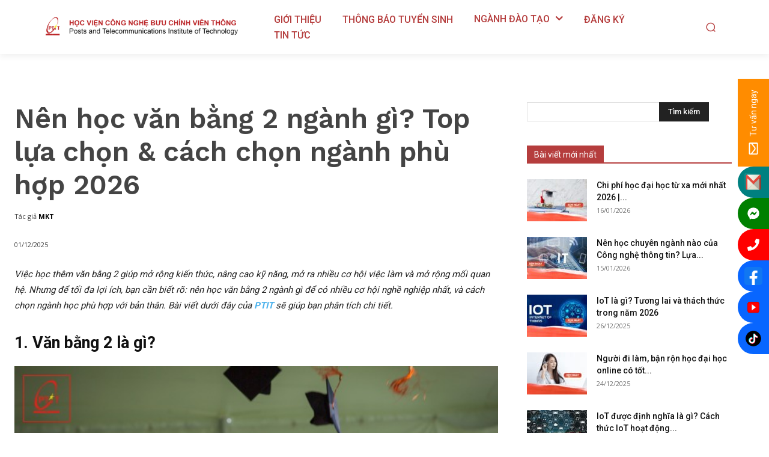

--- FILE ---
content_type: text/html; charset=UTF-8
request_url: https://bcvt.edu.vn/nen-hoc-van-bang-2-nganh-gi/
body_size: 59663
content:
<!doctype html >
<!--[if IE 8]>    <html class="ie8" lang="en"> <![endif]-->
<!--[if IE 9]>    <html class="ie9" lang="en"> <![endif]-->
<!--[if gt IE 8]><!--> <html lang="vi" prefix="og: https://ogp.me/ns#"> <!--<![endif]-->
<head>
    <title>Nên học văn bằng 2 ngành gì? Chọn ngành học phù hợp 2026</title>
    <meta charset="UTF-8" />
    <meta name="viewport" content="width=device-width, initial-scale=1.0">
    <link rel="pingback" href="https://bcvt.edu.vn/xmlrpc.php" />
    
<!-- Tối ưu hóa công cụ tìm kiếm bởi Rank Math PRO - https://rankmath.com/ -->
<meta name="description" content="Bạn đang băn khoăn “Nên học văn bằng 2 ngành gì”? Khám phá 5 ngành hot năm 2026, tiêu chí lựa chọn ngành học phù hợp &amp; lợi ích mở rộng cơ hội nghề nghiệp."/>
<meta name="robots" content="follow, index, max-snippet:-1, max-video-preview:-1, max-image-preview:large"/>
<link rel="canonical" href="https://bcvt.edu.vn/nen-hoc-van-bang-2-nganh-gi/" />
<meta property="og:locale" content="vi_VN" />
<meta property="og:type" content="article" />
<meta property="og:title" content="Nên học văn bằng 2 ngành gì? Chọn ngành học phù hợp 2026" />
<meta property="og:description" content="Bạn đang băn khoăn “Nên học văn bằng 2 ngành gì”? Khám phá 5 ngành hot năm 2026, tiêu chí lựa chọn ngành học phù hợp &amp; lợi ích mở rộng cơ hội nghề nghiệp." />
<meta property="og:url" content="https://bcvt.edu.vn/nen-hoc-van-bang-2-nganh-gi/" />
<meta property="og:site_name" content="PTIT - Học Viện Công Nghệ Bưu Chính Viễn Thông Hệ Đào Tạo Từ Xa" />
<meta property="article:tag" content="đại học online" />
<meta property="article:tag" content="đại học trực tuyến" />
<meta property="article:tag" content="đại học từ xa" />
<meta property="article:section" content="Tin Mới Nhất" />
<meta property="og:updated_time" content="2025-12-23T16:06:52+07:00" />
<meta property="og:image" content="https://bcvt.edu.vn/wp-content/uploads/2023/03/Nen-hoc-van-bang-2-nganh-gi-min.png" />
<meta property="og:image:secure_url" content="https://bcvt.edu.vn/wp-content/uploads/2023/03/Nen-hoc-van-bang-2-nganh-gi-min.png" />
<meta property="og:image:width" content="600" />
<meta property="og:image:height" content="400" />
<meta property="og:image:alt" content="nen hoc van bang 2 nganh gi" />
<meta property="og:image:type" content="image/png" />
<meta property="article:published_time" content="2025-12-01T13:42:23+07:00" />
<meta property="article:modified_time" content="2025-12-23T16:06:52+07:00" />
<meta name="twitter:card" content="summary_large_image" />
<meta name="twitter:title" content="Nên học văn bằng 2 ngành gì? Chọn ngành học phù hợp 2026" />
<meta name="twitter:description" content="Bạn đang băn khoăn “Nên học văn bằng 2 ngành gì”? Khám phá 5 ngành hot năm 2026, tiêu chí lựa chọn ngành học phù hợp &amp; lợi ích mở rộng cơ hội nghề nghiệp." />
<meta name="twitter:image" content="https://bcvt.edu.vn/wp-content/uploads/2023/03/Nen-hoc-van-bang-2-nganh-gi-min.png" />
<meta name="twitter:label1" content="Được viết bởi" />
<meta name="twitter:data1" content="MKT" />
<meta name="twitter:label2" content="Thời gian để đọc" />
<meta name="twitter:data2" content="5 phút" />
<script type="application/ld+json" class="rank-math-schema-pro">{"@context":"https://schema.org","@graph":[{"@type":["Organization","Person"],"@id":"https://bcvt.edu.vn/#person","name":"PTIT - H\u1ecdc Vi\u1ec7n C\u00f4ng Ngh\u1ec7 B\u01b0u Ch\u00ednh Vi\u1ec5n Th\u00f4ng H\u1ec7 \u0110\u00e0o T\u1ea1o T\u1eeb Xa","url":"https://bcvt.edu.vn","logo":{"@type":"ImageObject","@id":"https://bcvt.edu.vn/#logo","url":"https://bcvt.edu.vn/wp-content/uploads/2022/08/logo_minimize.png","contentUrl":"https://bcvt.edu.vn/wp-content/uploads/2022/08/logo_minimize.png","caption":"PTIT - H\u1ecdc Vi\u1ec7n C\u00f4ng Ngh\u1ec7 B\u01b0u Ch\u00ednh Vi\u1ec5n Th\u00f4ng H\u1ec7 \u0110\u00e0o T\u1ea1o T\u1eeb Xa","inLanguage":"vi"},"image":{"@id":"https://bcvt.edu.vn/#logo"}},{"@type":"WebSite","@id":"https://bcvt.edu.vn/#website","url":"https://bcvt.edu.vn","name":"PTIT - H\u1ecdc Vi\u1ec7n C\u00f4ng Ngh\u1ec7 B\u01b0u Ch\u00ednh Vi\u1ec5n Th\u00f4ng H\u1ec7 \u0110\u00e0o T\u1ea1o T\u1eeb Xa","publisher":{"@id":"https://bcvt.edu.vn/#person"},"inLanguage":"vi"},{"@type":"ImageObject","@id":"https://bcvt.edu.vn/wp-content/uploads/2023/03/Nen-hoc-van-bang-2-nganh-gi-min.png","url":"https://bcvt.edu.vn/wp-content/uploads/2023/03/Nen-hoc-van-bang-2-nganh-gi-min.png","width":"600","height":"400","caption":"nen hoc van bang 2 nganh gi","inLanguage":"vi"},{"@type":"BreadcrumbList","@id":"https://bcvt.edu.vn/nen-hoc-van-bang-2-nganh-gi/#breadcrumb","itemListElement":[{"@type":"ListItem","position":"1","item":{"@id":"https://bcvt.edu.vn","name":"Home"}},{"@type":"ListItem","position":"2","item":{"@id":"https://bcvt.edu.vn/category/tin-moi-nhat/","name":"Tin M\u1edbi Nh\u1ea5t"}},{"@type":"ListItem","position":"3","item":{"@id":"https://bcvt.edu.vn/nen-hoc-van-bang-2-nganh-gi/","name":"N\u00ean h\u1ecdc v\u0103n b\u1eb1ng 2 ng\u00e0nh g\u00ec? Top l\u1ef1a ch\u1ecdn &amp; c\u00e1ch ch\u1ecdn ng\u00e0nh ph\u00f9 h\u1ee3p 2026"}}]},{"@type":"WebPage","@id":"https://bcvt.edu.vn/nen-hoc-van-bang-2-nganh-gi/#webpage","url":"https://bcvt.edu.vn/nen-hoc-van-bang-2-nganh-gi/","name":"N\u00ean h\u1ecdc v\u0103n b\u1eb1ng 2 ng\u00e0nh g\u00ec? Ch\u1ecdn ng\u00e0nh h\u1ecdc ph\u00f9 h\u1ee3p 2026","datePublished":"2025-12-01T13:42:23+07:00","dateModified":"2025-12-23T16:06:52+07:00","isPartOf":{"@id":"https://bcvt.edu.vn/#website"},"primaryImageOfPage":{"@id":"https://bcvt.edu.vn/wp-content/uploads/2023/03/Nen-hoc-van-bang-2-nganh-gi-min.png"},"inLanguage":"vi","breadcrumb":{"@id":"https://bcvt.edu.vn/nen-hoc-van-bang-2-nganh-gi/#breadcrumb"}},{"@type":"Person","@id":"https://bcvt.edu.vn/author/bcvt-editor/","name":"MKT","url":"https://bcvt.edu.vn/author/bcvt-editor/","image":{"@type":"ImageObject","@id":"https://secure.gravatar.com/avatar/517a228e867ed5fefb49c3b752a3404a11e475d4109e80d04df2fef1f2a8576c?s=96&amp;d=mm&amp;r=g","url":"https://secure.gravatar.com/avatar/517a228e867ed5fefb49c3b752a3404a11e475d4109e80d04df2fef1f2a8576c?s=96&amp;d=mm&amp;r=g","caption":"MKT","inLanguage":"vi"}},{"@type":"NewsArticle","headline":"N\u00ean h\u1ecdc v\u0103n b\u1eb1ng 2 ng\u00e0nh g\u00ec? Ch\u1ecdn ng\u00e0nh h\u1ecdc ph\u00f9 h\u1ee3p 2026","keywords":"n\u00ean h\u1ecdc v\u0103n b\u1eb1ng 2 ng\u00e0nh g\u00ec","datePublished":"2025-12-01T13:42:23+07:00","dateModified":"2025-12-23T16:06:52+07:00","articleSection":"Tin M\u1edbi Nh\u1ea5t","author":{"@id":"https://bcvt.edu.vn/author/bcvt-editor/","name":"MKT"},"publisher":{"@id":"https://bcvt.edu.vn/#person"},"description":"B\u1ea1n \u0111ang b\u0103n kho\u0103n \u201cN\u00ean h\u1ecdc v\u0103n b\u1eb1ng 2 ng\u00e0nh g\u00ec\u201d? Kh\u00e1m ph\u00e1 5 ng\u00e0nh hot n\u0103m 2026, ti\u00eau ch\u00ed l\u1ef1a ch\u1ecdn ng\u00e0nh h\u1ecdc ph\u00f9 h\u1ee3p &amp; l\u1ee3i \u00edch m\u1edf r\u1ed9ng c\u01a1 h\u1ed9i ngh\u1ec1 nghi\u1ec7p.","copyrightYear":"2025","copyrightHolder":{"@id":"https://bcvt.edu.vn/#person"},"name":"N\u00ean h\u1ecdc v\u0103n b\u1eb1ng 2 ng\u00e0nh g\u00ec? Ch\u1ecdn ng\u00e0nh h\u1ecdc ph\u00f9 h\u1ee3p 2026","@id":"https://bcvt.edu.vn/nen-hoc-van-bang-2-nganh-gi/#richSnippet","isPartOf":{"@id":"https://bcvt.edu.vn/nen-hoc-van-bang-2-nganh-gi/#webpage"},"image":{"@id":"https://bcvt.edu.vn/wp-content/uploads/2023/03/Nen-hoc-van-bang-2-nganh-gi-min.png"},"inLanguage":"vi","mainEntityOfPage":{"@id":"https://bcvt.edu.vn/nen-hoc-van-bang-2-nganh-gi/#webpage"}}]}</script>
<!-- /Plugin SEO WordPress Rank Math -->

<link rel='dns-prefetch' href='//ajax.googleapis.com' />
<link rel='dns-prefetch' href='//fonts.googleapis.com' />
<link rel="alternate" type="application/rss+xml" title="Dòng thông tin PTIT - Học Viện Công Nghệ Bưu Chính Viễn Thông Hệ Đào Tạo Từ Xa &raquo;" href="https://bcvt.edu.vn/feed/" />
<link rel="alternate" type="application/rss+xml" title="PTIT - Học Viện Công Nghệ Bưu Chính Viễn Thông Hệ Đào Tạo Từ Xa &raquo; Dòng bình luận" href="https://bcvt.edu.vn/comments/feed/" />
<link rel="alternate" type="application/rss+xml" title="PTIT - Học Viện Công Nghệ Bưu Chính Viễn Thông Hệ Đào Tạo Từ Xa &raquo; Nên học văn bằng 2 ngành gì? Top lựa chọn &amp; cách chọn ngành phù hợp 2026 Dòng bình luận" href="https://bcvt.edu.vn/nen-hoc-van-bang-2-nganh-gi/feed/" />
<link rel="alternate" title="oNhúng (JSON)" type="application/json+oembed" href="https://bcvt.edu.vn/wp-json/oembed/1.0/embed?url=https%3A%2F%2Fbcvt.edu.vn%2Fnen-hoc-van-bang-2-nganh-gi%2F" />
<link rel="alternate" title="oNhúng (XML)" type="text/xml+oembed" href="https://bcvt.edu.vn/wp-json/oembed/1.0/embed?url=https%3A%2F%2Fbcvt.edu.vn%2Fnen-hoc-van-bang-2-nganh-gi%2F&#038;format=xml" />
<style id='wp-img-auto-sizes-contain-inline-css' type='text/css'>
img:is([sizes=auto i],[sizes^="auto," i]){contain-intrinsic-size:3000px 1500px}
/*# sourceURL=wp-img-auto-sizes-contain-inline-css */
</style>
<link rel='stylesheet' id='plugin_name-admin-ui-css-css' href='https://ajax.googleapis.com/ajax/libs/jqueryui/1.13.3/themes/smoothness/jquery-ui.css?ver=4.7.8' type='text/css' media='' />
<link rel='stylesheet' id='tooltipster-css-css' href='https://bcvt.edu.vn/wp-content/plugins/arscode-ninja-popups/tooltipster/tooltipster.bundle.min.css?ver=6.9' type='text/css' media='all' />
<link rel='stylesheet' id='tooltipster-css-theme-css' href='https://bcvt.edu.vn/wp-content/plugins/arscode-ninja-popups/tooltipster/plugins/tooltipster/sideTip/themes/tooltipster-sideTip-light.min.css?ver=6.9' type='text/css' media='all' />
<link rel='stylesheet' id='material-design-css-css' href='https://bcvt.edu.vn/wp-content/plugins/arscode-ninja-popups/themes/jquery.material.form.css?ver=6.9' type='text/css' media='all' />
<link rel='stylesheet' id='jquery-intl-phone-input-css-css' href='https://bcvt.edu.vn/wp-content/plugins/arscode-ninja-popups/assets/vendor/intl-tel-input/css/intlTelInput.min.css?ver=6.9' type='text/css' media='all' />
<link rel='stylesheet' id='snp_styles_reset-css' href='https://bcvt.edu.vn/wp-content/plugins/arscode-ninja-popups/themes/reset.min.css?ver=6.9' type='text/css' media='all' />
<link rel='stylesheet' id='snp_styles_builder-css' href='https://bcvt.edu.vn/wp-content/plugins/arscode-ninja-popups/themes/builder/style.css?ver=6.9' type='text/css' media='all' />
<style id='wp-emoji-styles-inline-css' type='text/css'>

	img.wp-smiley, img.emoji {
		display: inline !important;
		border: none !important;
		box-shadow: none !important;
		height: 1em !important;
		width: 1em !important;
		margin: 0 0.07em !important;
		vertical-align: -0.1em !important;
		background: none !important;
		padding: 0 !important;
	}
/*# sourceURL=wp-emoji-styles-inline-css */
</style>
<style id='wp-block-library-inline-css' type='text/css'>
:root{--wp-block-synced-color:#7a00df;--wp-block-synced-color--rgb:122,0,223;--wp-bound-block-color:var(--wp-block-synced-color);--wp-editor-canvas-background:#ddd;--wp-admin-theme-color:#007cba;--wp-admin-theme-color--rgb:0,124,186;--wp-admin-theme-color-darker-10:#006ba1;--wp-admin-theme-color-darker-10--rgb:0,107,160.5;--wp-admin-theme-color-darker-20:#005a87;--wp-admin-theme-color-darker-20--rgb:0,90,135;--wp-admin-border-width-focus:2px}@media (min-resolution:192dpi){:root{--wp-admin-border-width-focus:1.5px}}.wp-element-button{cursor:pointer}:root .has-very-light-gray-background-color{background-color:#eee}:root .has-very-dark-gray-background-color{background-color:#313131}:root .has-very-light-gray-color{color:#eee}:root .has-very-dark-gray-color{color:#313131}:root .has-vivid-green-cyan-to-vivid-cyan-blue-gradient-background{background:linear-gradient(135deg,#00d084,#0693e3)}:root .has-purple-crush-gradient-background{background:linear-gradient(135deg,#34e2e4,#4721fb 50%,#ab1dfe)}:root .has-hazy-dawn-gradient-background{background:linear-gradient(135deg,#faaca8,#dad0ec)}:root .has-subdued-olive-gradient-background{background:linear-gradient(135deg,#fafae1,#67a671)}:root .has-atomic-cream-gradient-background{background:linear-gradient(135deg,#fdd79a,#004a59)}:root .has-nightshade-gradient-background{background:linear-gradient(135deg,#330968,#31cdcf)}:root .has-midnight-gradient-background{background:linear-gradient(135deg,#020381,#2874fc)}:root{--wp--preset--font-size--normal:16px;--wp--preset--font-size--huge:42px}.has-regular-font-size{font-size:1em}.has-larger-font-size{font-size:2.625em}.has-normal-font-size{font-size:var(--wp--preset--font-size--normal)}.has-huge-font-size{font-size:var(--wp--preset--font-size--huge)}.has-text-align-center{text-align:center}.has-text-align-left{text-align:left}.has-text-align-right{text-align:right}.has-fit-text{white-space:nowrap!important}#end-resizable-editor-section{display:none}.aligncenter{clear:both}.items-justified-left{justify-content:flex-start}.items-justified-center{justify-content:center}.items-justified-right{justify-content:flex-end}.items-justified-space-between{justify-content:space-between}.screen-reader-text{border:0;clip-path:inset(50%);height:1px;margin:-1px;overflow:hidden;padding:0;position:absolute;width:1px;word-wrap:normal!important}.screen-reader-text:focus{background-color:#ddd;clip-path:none;color:#444;display:block;font-size:1em;height:auto;left:5px;line-height:normal;padding:15px 23px 14px;text-decoration:none;top:5px;width:auto;z-index:100000}html :where(.has-border-color){border-style:solid}html :where([style*=border-top-color]){border-top-style:solid}html :where([style*=border-right-color]){border-right-style:solid}html :where([style*=border-bottom-color]){border-bottom-style:solid}html :where([style*=border-left-color]){border-left-style:solid}html :where([style*=border-width]){border-style:solid}html :where([style*=border-top-width]){border-top-style:solid}html :where([style*=border-right-width]){border-right-style:solid}html :where([style*=border-bottom-width]){border-bottom-style:solid}html :where([style*=border-left-width]){border-left-style:solid}html :where(img[class*=wp-image-]){height:auto;max-width:100%}:where(figure){margin:0 0 1em}html :where(.is-position-sticky){--wp-admin--admin-bar--position-offset:var(--wp-admin--admin-bar--height,0px)}@media screen and (max-width:600px){html :where(.is-position-sticky){--wp-admin--admin-bar--position-offset:0px}}

/*# sourceURL=wp-block-library-inline-css */
</style><style id='wp-block-gallery-inline-css' type='text/css'>
.blocks-gallery-grid:not(.has-nested-images),.wp-block-gallery:not(.has-nested-images){display:flex;flex-wrap:wrap;list-style-type:none;margin:0;padding:0}.blocks-gallery-grid:not(.has-nested-images) .blocks-gallery-image,.blocks-gallery-grid:not(.has-nested-images) .blocks-gallery-item,.wp-block-gallery:not(.has-nested-images) .blocks-gallery-image,.wp-block-gallery:not(.has-nested-images) .blocks-gallery-item{display:flex;flex-direction:column;flex-grow:1;justify-content:center;margin:0 1em 1em 0;position:relative;width:calc(50% - 1em)}.blocks-gallery-grid:not(.has-nested-images) .blocks-gallery-image:nth-of-type(2n),.blocks-gallery-grid:not(.has-nested-images) .blocks-gallery-item:nth-of-type(2n),.wp-block-gallery:not(.has-nested-images) .blocks-gallery-image:nth-of-type(2n),.wp-block-gallery:not(.has-nested-images) .blocks-gallery-item:nth-of-type(2n){margin-right:0}.blocks-gallery-grid:not(.has-nested-images) .blocks-gallery-image figure,.blocks-gallery-grid:not(.has-nested-images) .blocks-gallery-item figure,.wp-block-gallery:not(.has-nested-images) .blocks-gallery-image figure,.wp-block-gallery:not(.has-nested-images) .blocks-gallery-item figure{align-items:flex-end;display:flex;height:100%;justify-content:flex-start;margin:0}.blocks-gallery-grid:not(.has-nested-images) .blocks-gallery-image img,.blocks-gallery-grid:not(.has-nested-images) .blocks-gallery-item img,.wp-block-gallery:not(.has-nested-images) .blocks-gallery-image img,.wp-block-gallery:not(.has-nested-images) .blocks-gallery-item img{display:block;height:auto;max-width:100%;width:auto}.blocks-gallery-grid:not(.has-nested-images) .blocks-gallery-image figcaption,.blocks-gallery-grid:not(.has-nested-images) .blocks-gallery-item figcaption,.wp-block-gallery:not(.has-nested-images) .blocks-gallery-image figcaption,.wp-block-gallery:not(.has-nested-images) .blocks-gallery-item figcaption{background:linear-gradient(0deg,#000000b3,#0000004d 70%,#0000);bottom:0;box-sizing:border-box;color:#fff;font-size:.8em;margin:0;max-height:100%;overflow:auto;padding:3em .77em .7em;position:absolute;text-align:center;width:100%;z-index:2}.blocks-gallery-grid:not(.has-nested-images) .blocks-gallery-image figcaption img,.blocks-gallery-grid:not(.has-nested-images) .blocks-gallery-item figcaption img,.wp-block-gallery:not(.has-nested-images) .blocks-gallery-image figcaption img,.wp-block-gallery:not(.has-nested-images) .blocks-gallery-item figcaption img{display:inline}.blocks-gallery-grid:not(.has-nested-images) figcaption,.wp-block-gallery:not(.has-nested-images) figcaption{flex-grow:1}.blocks-gallery-grid:not(.has-nested-images).is-cropped .blocks-gallery-image a,.blocks-gallery-grid:not(.has-nested-images).is-cropped .blocks-gallery-image img,.blocks-gallery-grid:not(.has-nested-images).is-cropped .blocks-gallery-item a,.blocks-gallery-grid:not(.has-nested-images).is-cropped .blocks-gallery-item img,.wp-block-gallery:not(.has-nested-images).is-cropped .blocks-gallery-image a,.wp-block-gallery:not(.has-nested-images).is-cropped .blocks-gallery-image img,.wp-block-gallery:not(.has-nested-images).is-cropped .blocks-gallery-item a,.wp-block-gallery:not(.has-nested-images).is-cropped .blocks-gallery-item img{flex:1;height:100%;object-fit:cover;width:100%}.blocks-gallery-grid:not(.has-nested-images).columns-1 .blocks-gallery-image,.blocks-gallery-grid:not(.has-nested-images).columns-1 .blocks-gallery-item,.wp-block-gallery:not(.has-nested-images).columns-1 .blocks-gallery-image,.wp-block-gallery:not(.has-nested-images).columns-1 .blocks-gallery-item{margin-right:0;width:100%}@media (min-width:600px){.blocks-gallery-grid:not(.has-nested-images).columns-3 .blocks-gallery-image,.blocks-gallery-grid:not(.has-nested-images).columns-3 .blocks-gallery-item,.wp-block-gallery:not(.has-nested-images).columns-3 .blocks-gallery-image,.wp-block-gallery:not(.has-nested-images).columns-3 .blocks-gallery-item{margin-right:1em;width:calc(33.33333% - .66667em)}.blocks-gallery-grid:not(.has-nested-images).columns-4 .blocks-gallery-image,.blocks-gallery-grid:not(.has-nested-images).columns-4 .blocks-gallery-item,.wp-block-gallery:not(.has-nested-images).columns-4 .blocks-gallery-image,.wp-block-gallery:not(.has-nested-images).columns-4 .blocks-gallery-item{margin-right:1em;width:calc(25% - .75em)}.blocks-gallery-grid:not(.has-nested-images).columns-5 .blocks-gallery-image,.blocks-gallery-grid:not(.has-nested-images).columns-5 .blocks-gallery-item,.wp-block-gallery:not(.has-nested-images).columns-5 .blocks-gallery-image,.wp-block-gallery:not(.has-nested-images).columns-5 .blocks-gallery-item{margin-right:1em;width:calc(20% - .8em)}.blocks-gallery-grid:not(.has-nested-images).columns-6 .blocks-gallery-image,.blocks-gallery-grid:not(.has-nested-images).columns-6 .blocks-gallery-item,.wp-block-gallery:not(.has-nested-images).columns-6 .blocks-gallery-image,.wp-block-gallery:not(.has-nested-images).columns-6 .blocks-gallery-item{margin-right:1em;width:calc(16.66667% - .83333em)}.blocks-gallery-grid:not(.has-nested-images).columns-7 .blocks-gallery-image,.blocks-gallery-grid:not(.has-nested-images).columns-7 .blocks-gallery-item,.wp-block-gallery:not(.has-nested-images).columns-7 .blocks-gallery-image,.wp-block-gallery:not(.has-nested-images).columns-7 .blocks-gallery-item{margin-right:1em;width:calc(14.28571% - .85714em)}.blocks-gallery-grid:not(.has-nested-images).columns-8 .blocks-gallery-image,.blocks-gallery-grid:not(.has-nested-images).columns-8 .blocks-gallery-item,.wp-block-gallery:not(.has-nested-images).columns-8 .blocks-gallery-image,.wp-block-gallery:not(.has-nested-images).columns-8 .blocks-gallery-item{margin-right:1em;width:calc(12.5% - .875em)}.blocks-gallery-grid:not(.has-nested-images).columns-1 .blocks-gallery-image:nth-of-type(1n),.blocks-gallery-grid:not(.has-nested-images).columns-1 .blocks-gallery-item:nth-of-type(1n),.blocks-gallery-grid:not(.has-nested-images).columns-2 .blocks-gallery-image:nth-of-type(2n),.blocks-gallery-grid:not(.has-nested-images).columns-2 .blocks-gallery-item:nth-of-type(2n),.blocks-gallery-grid:not(.has-nested-images).columns-3 .blocks-gallery-image:nth-of-type(3n),.blocks-gallery-grid:not(.has-nested-images).columns-3 .blocks-gallery-item:nth-of-type(3n),.blocks-gallery-grid:not(.has-nested-images).columns-4 .blocks-gallery-image:nth-of-type(4n),.blocks-gallery-grid:not(.has-nested-images).columns-4 .blocks-gallery-item:nth-of-type(4n),.blocks-gallery-grid:not(.has-nested-images).columns-5 .blocks-gallery-image:nth-of-type(5n),.blocks-gallery-grid:not(.has-nested-images).columns-5 .blocks-gallery-item:nth-of-type(5n),.blocks-gallery-grid:not(.has-nested-images).columns-6 .blocks-gallery-image:nth-of-type(6n),.blocks-gallery-grid:not(.has-nested-images).columns-6 .blocks-gallery-item:nth-of-type(6n),.blocks-gallery-grid:not(.has-nested-images).columns-7 .blocks-gallery-image:nth-of-type(7n),.blocks-gallery-grid:not(.has-nested-images).columns-7 .blocks-gallery-item:nth-of-type(7n),.blocks-gallery-grid:not(.has-nested-images).columns-8 .blocks-gallery-image:nth-of-type(8n),.blocks-gallery-grid:not(.has-nested-images).columns-8 .blocks-gallery-item:nth-of-type(8n),.wp-block-gallery:not(.has-nested-images).columns-1 .blocks-gallery-image:nth-of-type(1n),.wp-block-gallery:not(.has-nested-images).columns-1 .blocks-gallery-item:nth-of-type(1n),.wp-block-gallery:not(.has-nested-images).columns-2 .blocks-gallery-image:nth-of-type(2n),.wp-block-gallery:not(.has-nested-images).columns-2 .blocks-gallery-item:nth-of-type(2n),.wp-block-gallery:not(.has-nested-images).columns-3 .blocks-gallery-image:nth-of-type(3n),.wp-block-gallery:not(.has-nested-images).columns-3 .blocks-gallery-item:nth-of-type(3n),.wp-block-gallery:not(.has-nested-images).columns-4 .blocks-gallery-image:nth-of-type(4n),.wp-block-gallery:not(.has-nested-images).columns-4 .blocks-gallery-item:nth-of-type(4n),.wp-block-gallery:not(.has-nested-images).columns-5 .blocks-gallery-image:nth-of-type(5n),.wp-block-gallery:not(.has-nested-images).columns-5 .blocks-gallery-item:nth-of-type(5n),.wp-block-gallery:not(.has-nested-images).columns-6 .blocks-gallery-image:nth-of-type(6n),.wp-block-gallery:not(.has-nested-images).columns-6 .blocks-gallery-item:nth-of-type(6n),.wp-block-gallery:not(.has-nested-images).columns-7 .blocks-gallery-image:nth-of-type(7n),.wp-block-gallery:not(.has-nested-images).columns-7 .blocks-gallery-item:nth-of-type(7n),.wp-block-gallery:not(.has-nested-images).columns-8 .blocks-gallery-image:nth-of-type(8n),.wp-block-gallery:not(.has-nested-images).columns-8 .blocks-gallery-item:nth-of-type(8n){margin-right:0}}.blocks-gallery-grid:not(.has-nested-images) .blocks-gallery-image:last-child,.blocks-gallery-grid:not(.has-nested-images) .blocks-gallery-item:last-child,.wp-block-gallery:not(.has-nested-images) .blocks-gallery-image:last-child,.wp-block-gallery:not(.has-nested-images) .blocks-gallery-item:last-child{margin-right:0}.blocks-gallery-grid:not(.has-nested-images).alignleft,.blocks-gallery-grid:not(.has-nested-images).alignright,.wp-block-gallery:not(.has-nested-images).alignleft,.wp-block-gallery:not(.has-nested-images).alignright{max-width:420px;width:100%}.blocks-gallery-grid:not(.has-nested-images).aligncenter .blocks-gallery-item figure,.wp-block-gallery:not(.has-nested-images).aligncenter .blocks-gallery-item figure{justify-content:center}.wp-block-gallery:not(.is-cropped) .blocks-gallery-item{align-self:flex-start}figure.wp-block-gallery.has-nested-images{align-items:normal}.wp-block-gallery.has-nested-images figure.wp-block-image:not(#individual-image){margin:0;width:calc(50% - var(--wp--style--unstable-gallery-gap, 16px)/2)}.wp-block-gallery.has-nested-images figure.wp-block-image{box-sizing:border-box;display:flex;flex-direction:column;flex-grow:1;justify-content:center;max-width:100%;position:relative}.wp-block-gallery.has-nested-images figure.wp-block-image>a,.wp-block-gallery.has-nested-images figure.wp-block-image>div{flex-direction:column;flex-grow:1;margin:0}.wp-block-gallery.has-nested-images figure.wp-block-image img{display:block;height:auto;max-width:100%!important;width:auto}.wp-block-gallery.has-nested-images figure.wp-block-image figcaption,.wp-block-gallery.has-nested-images figure.wp-block-image:has(figcaption):before{bottom:0;left:0;max-height:100%;position:absolute;right:0}.wp-block-gallery.has-nested-images figure.wp-block-image:has(figcaption):before{backdrop-filter:blur(3px);content:"";height:100%;-webkit-mask-image:linear-gradient(0deg,#000 20%,#0000);mask-image:linear-gradient(0deg,#000 20%,#0000);max-height:40%;pointer-events:none}.wp-block-gallery.has-nested-images figure.wp-block-image figcaption{box-sizing:border-box;color:#fff;font-size:13px;margin:0;overflow:auto;padding:1em;text-align:center;text-shadow:0 0 1.5px #000}.wp-block-gallery.has-nested-images figure.wp-block-image figcaption::-webkit-scrollbar{height:12px;width:12px}.wp-block-gallery.has-nested-images figure.wp-block-image figcaption::-webkit-scrollbar-track{background-color:initial}.wp-block-gallery.has-nested-images figure.wp-block-image figcaption::-webkit-scrollbar-thumb{background-clip:padding-box;background-color:initial;border:3px solid #0000;border-radius:8px}.wp-block-gallery.has-nested-images figure.wp-block-image figcaption:focus-within::-webkit-scrollbar-thumb,.wp-block-gallery.has-nested-images figure.wp-block-image figcaption:focus::-webkit-scrollbar-thumb,.wp-block-gallery.has-nested-images figure.wp-block-image figcaption:hover::-webkit-scrollbar-thumb{background-color:#fffc}.wp-block-gallery.has-nested-images figure.wp-block-image figcaption{scrollbar-color:#0000 #0000;scrollbar-gutter:stable both-edges;scrollbar-width:thin}.wp-block-gallery.has-nested-images figure.wp-block-image figcaption:focus,.wp-block-gallery.has-nested-images figure.wp-block-image figcaption:focus-within,.wp-block-gallery.has-nested-images figure.wp-block-image figcaption:hover{scrollbar-color:#fffc #0000}.wp-block-gallery.has-nested-images figure.wp-block-image figcaption{will-change:transform}@media (hover:none){.wp-block-gallery.has-nested-images figure.wp-block-image figcaption{scrollbar-color:#fffc #0000}}.wp-block-gallery.has-nested-images figure.wp-block-image figcaption{background:linear-gradient(0deg,#0006,#0000)}.wp-block-gallery.has-nested-images figure.wp-block-image figcaption img{display:inline}.wp-block-gallery.has-nested-images figure.wp-block-image figcaption a{color:inherit}.wp-block-gallery.has-nested-images figure.wp-block-image.has-custom-border img{box-sizing:border-box}.wp-block-gallery.has-nested-images figure.wp-block-image.has-custom-border>a,.wp-block-gallery.has-nested-images figure.wp-block-image.has-custom-border>div,.wp-block-gallery.has-nested-images figure.wp-block-image.is-style-rounded>a,.wp-block-gallery.has-nested-images figure.wp-block-image.is-style-rounded>div{flex:1 1 auto}.wp-block-gallery.has-nested-images figure.wp-block-image.has-custom-border figcaption,.wp-block-gallery.has-nested-images figure.wp-block-image.is-style-rounded figcaption{background:none;color:inherit;flex:initial;margin:0;padding:10px 10px 9px;position:relative;text-shadow:none}.wp-block-gallery.has-nested-images figure.wp-block-image.has-custom-border:before,.wp-block-gallery.has-nested-images figure.wp-block-image.is-style-rounded:before{content:none}.wp-block-gallery.has-nested-images figcaption{flex-basis:100%;flex-grow:1;text-align:center}.wp-block-gallery.has-nested-images:not(.is-cropped) figure.wp-block-image:not(#individual-image){margin-bottom:auto;margin-top:0}.wp-block-gallery.has-nested-images.is-cropped figure.wp-block-image:not(#individual-image){align-self:inherit}.wp-block-gallery.has-nested-images.is-cropped figure.wp-block-image:not(#individual-image)>a,.wp-block-gallery.has-nested-images.is-cropped figure.wp-block-image:not(#individual-image)>div:not(.components-drop-zone){display:flex}.wp-block-gallery.has-nested-images.is-cropped figure.wp-block-image:not(#individual-image) a,.wp-block-gallery.has-nested-images.is-cropped figure.wp-block-image:not(#individual-image) img{flex:1 0 0%;height:100%;object-fit:cover;width:100%}.wp-block-gallery.has-nested-images.columns-1 figure.wp-block-image:not(#individual-image){width:100%}@media (min-width:600px){.wp-block-gallery.has-nested-images.columns-3 figure.wp-block-image:not(#individual-image){width:calc(33.33333% - var(--wp--style--unstable-gallery-gap, 16px)*.66667)}.wp-block-gallery.has-nested-images.columns-4 figure.wp-block-image:not(#individual-image){width:calc(25% - var(--wp--style--unstable-gallery-gap, 16px)*.75)}.wp-block-gallery.has-nested-images.columns-5 figure.wp-block-image:not(#individual-image){width:calc(20% - var(--wp--style--unstable-gallery-gap, 16px)*.8)}.wp-block-gallery.has-nested-images.columns-6 figure.wp-block-image:not(#individual-image){width:calc(16.66667% - var(--wp--style--unstable-gallery-gap, 16px)*.83333)}.wp-block-gallery.has-nested-images.columns-7 figure.wp-block-image:not(#individual-image){width:calc(14.28571% - var(--wp--style--unstable-gallery-gap, 16px)*.85714)}.wp-block-gallery.has-nested-images.columns-8 figure.wp-block-image:not(#individual-image){width:calc(12.5% - var(--wp--style--unstable-gallery-gap, 16px)*.875)}.wp-block-gallery.has-nested-images.columns-default figure.wp-block-image:not(#individual-image){width:calc(33.33% - var(--wp--style--unstable-gallery-gap, 16px)*.66667)}.wp-block-gallery.has-nested-images.columns-default figure.wp-block-image:not(#individual-image):first-child:nth-last-child(2),.wp-block-gallery.has-nested-images.columns-default figure.wp-block-image:not(#individual-image):first-child:nth-last-child(2)~figure.wp-block-image:not(#individual-image){width:calc(50% - var(--wp--style--unstable-gallery-gap, 16px)*.5)}.wp-block-gallery.has-nested-images.columns-default figure.wp-block-image:not(#individual-image):first-child:last-child{width:100%}}.wp-block-gallery.has-nested-images.alignleft,.wp-block-gallery.has-nested-images.alignright{max-width:420px;width:100%}.wp-block-gallery.has-nested-images.aligncenter{justify-content:center}
/*# sourceURL=https://bcvt.edu.vn/wp-includes/blocks/gallery/style.min.css */
</style>
<style id='wp-block-heading-inline-css' type='text/css'>
h1:where(.wp-block-heading).has-background,h2:where(.wp-block-heading).has-background,h3:where(.wp-block-heading).has-background,h4:where(.wp-block-heading).has-background,h5:where(.wp-block-heading).has-background,h6:where(.wp-block-heading).has-background{padding:1.25em 2.375em}h1.has-text-align-left[style*=writing-mode]:where([style*=vertical-lr]),h1.has-text-align-right[style*=writing-mode]:where([style*=vertical-rl]),h2.has-text-align-left[style*=writing-mode]:where([style*=vertical-lr]),h2.has-text-align-right[style*=writing-mode]:where([style*=vertical-rl]),h3.has-text-align-left[style*=writing-mode]:where([style*=vertical-lr]),h3.has-text-align-right[style*=writing-mode]:where([style*=vertical-rl]),h4.has-text-align-left[style*=writing-mode]:where([style*=vertical-lr]),h4.has-text-align-right[style*=writing-mode]:where([style*=vertical-rl]),h5.has-text-align-left[style*=writing-mode]:where([style*=vertical-lr]),h5.has-text-align-right[style*=writing-mode]:where([style*=vertical-rl]),h6.has-text-align-left[style*=writing-mode]:where([style*=vertical-lr]),h6.has-text-align-right[style*=writing-mode]:where([style*=vertical-rl]){rotate:180deg}
/*# sourceURL=https://bcvt.edu.vn/wp-includes/blocks/heading/style.min.css */
</style>
<style id='wp-block-image-inline-css' type='text/css'>
.wp-block-image>a,.wp-block-image>figure>a{display:inline-block}.wp-block-image img{box-sizing:border-box;height:auto;max-width:100%;vertical-align:bottom}@media not (prefers-reduced-motion){.wp-block-image img.hide{visibility:hidden}.wp-block-image img.show{animation:show-content-image .4s}}.wp-block-image[style*=border-radius] img,.wp-block-image[style*=border-radius]>a{border-radius:inherit}.wp-block-image.has-custom-border img{box-sizing:border-box}.wp-block-image.aligncenter{text-align:center}.wp-block-image.alignfull>a,.wp-block-image.alignwide>a{width:100%}.wp-block-image.alignfull img,.wp-block-image.alignwide img{height:auto;width:100%}.wp-block-image .aligncenter,.wp-block-image .alignleft,.wp-block-image .alignright,.wp-block-image.aligncenter,.wp-block-image.alignleft,.wp-block-image.alignright{display:table}.wp-block-image .aligncenter>figcaption,.wp-block-image .alignleft>figcaption,.wp-block-image .alignright>figcaption,.wp-block-image.aligncenter>figcaption,.wp-block-image.alignleft>figcaption,.wp-block-image.alignright>figcaption{caption-side:bottom;display:table-caption}.wp-block-image .alignleft{float:left;margin:.5em 1em .5em 0}.wp-block-image .alignright{float:right;margin:.5em 0 .5em 1em}.wp-block-image .aligncenter{margin-left:auto;margin-right:auto}.wp-block-image :where(figcaption){margin-bottom:1em;margin-top:.5em}.wp-block-image.is-style-circle-mask img{border-radius:9999px}@supports ((-webkit-mask-image:none) or (mask-image:none)) or (-webkit-mask-image:none){.wp-block-image.is-style-circle-mask img{border-radius:0;-webkit-mask-image:url('data:image/svg+xml;utf8,<svg viewBox="0 0 100 100" xmlns="http://www.w3.org/2000/svg"><circle cx="50" cy="50" r="50"/></svg>');mask-image:url('data:image/svg+xml;utf8,<svg viewBox="0 0 100 100" xmlns="http://www.w3.org/2000/svg"><circle cx="50" cy="50" r="50"/></svg>');mask-mode:alpha;-webkit-mask-position:center;mask-position:center;-webkit-mask-repeat:no-repeat;mask-repeat:no-repeat;-webkit-mask-size:contain;mask-size:contain}}:root :where(.wp-block-image.is-style-rounded img,.wp-block-image .is-style-rounded img){border-radius:9999px}.wp-block-image figure{margin:0}.wp-lightbox-container{display:flex;flex-direction:column;position:relative}.wp-lightbox-container img{cursor:zoom-in}.wp-lightbox-container img:hover+button{opacity:1}.wp-lightbox-container button{align-items:center;backdrop-filter:blur(16px) saturate(180%);background-color:#5a5a5a40;border:none;border-radius:4px;cursor:zoom-in;display:flex;height:20px;justify-content:center;opacity:0;padding:0;position:absolute;right:16px;text-align:center;top:16px;width:20px;z-index:100}@media not (prefers-reduced-motion){.wp-lightbox-container button{transition:opacity .2s ease}}.wp-lightbox-container button:focus-visible{outline:3px auto #5a5a5a40;outline:3px auto -webkit-focus-ring-color;outline-offset:3px}.wp-lightbox-container button:hover{cursor:pointer;opacity:1}.wp-lightbox-container button:focus{opacity:1}.wp-lightbox-container button:focus,.wp-lightbox-container button:hover,.wp-lightbox-container button:not(:hover):not(:active):not(.has-background){background-color:#5a5a5a40;border:none}.wp-lightbox-overlay{box-sizing:border-box;cursor:zoom-out;height:100vh;left:0;overflow:hidden;position:fixed;top:0;visibility:hidden;width:100%;z-index:100000}.wp-lightbox-overlay .close-button{align-items:center;cursor:pointer;display:flex;justify-content:center;min-height:40px;min-width:40px;padding:0;position:absolute;right:calc(env(safe-area-inset-right) + 16px);top:calc(env(safe-area-inset-top) + 16px);z-index:5000000}.wp-lightbox-overlay .close-button:focus,.wp-lightbox-overlay .close-button:hover,.wp-lightbox-overlay .close-button:not(:hover):not(:active):not(.has-background){background:none;border:none}.wp-lightbox-overlay .lightbox-image-container{height:var(--wp--lightbox-container-height);left:50%;overflow:hidden;position:absolute;top:50%;transform:translate(-50%,-50%);transform-origin:top left;width:var(--wp--lightbox-container-width);z-index:9999999999}.wp-lightbox-overlay .wp-block-image{align-items:center;box-sizing:border-box;display:flex;height:100%;justify-content:center;margin:0;position:relative;transform-origin:0 0;width:100%;z-index:3000000}.wp-lightbox-overlay .wp-block-image img{height:var(--wp--lightbox-image-height);min-height:var(--wp--lightbox-image-height);min-width:var(--wp--lightbox-image-width);width:var(--wp--lightbox-image-width)}.wp-lightbox-overlay .wp-block-image figcaption{display:none}.wp-lightbox-overlay button{background:none;border:none}.wp-lightbox-overlay .scrim{background-color:#fff;height:100%;opacity:.9;position:absolute;width:100%;z-index:2000000}.wp-lightbox-overlay.active{visibility:visible}@media not (prefers-reduced-motion){.wp-lightbox-overlay.active{animation:turn-on-visibility .25s both}.wp-lightbox-overlay.active img{animation:turn-on-visibility .35s both}.wp-lightbox-overlay.show-closing-animation:not(.active){animation:turn-off-visibility .35s both}.wp-lightbox-overlay.show-closing-animation:not(.active) img{animation:turn-off-visibility .25s both}.wp-lightbox-overlay.zoom.active{animation:none;opacity:1;visibility:visible}.wp-lightbox-overlay.zoom.active .lightbox-image-container{animation:lightbox-zoom-in .4s}.wp-lightbox-overlay.zoom.active .lightbox-image-container img{animation:none}.wp-lightbox-overlay.zoom.active .scrim{animation:turn-on-visibility .4s forwards}.wp-lightbox-overlay.zoom.show-closing-animation:not(.active){animation:none}.wp-lightbox-overlay.zoom.show-closing-animation:not(.active) .lightbox-image-container{animation:lightbox-zoom-out .4s}.wp-lightbox-overlay.zoom.show-closing-animation:not(.active) .lightbox-image-container img{animation:none}.wp-lightbox-overlay.zoom.show-closing-animation:not(.active) .scrim{animation:turn-off-visibility .4s forwards}}@keyframes show-content-image{0%{visibility:hidden}99%{visibility:hidden}to{visibility:visible}}@keyframes turn-on-visibility{0%{opacity:0}to{opacity:1}}@keyframes turn-off-visibility{0%{opacity:1;visibility:visible}99%{opacity:0;visibility:visible}to{opacity:0;visibility:hidden}}@keyframes lightbox-zoom-in{0%{transform:translate(calc((-100vw + var(--wp--lightbox-scrollbar-width))/2 + var(--wp--lightbox-initial-left-position)),calc(-50vh + var(--wp--lightbox-initial-top-position))) scale(var(--wp--lightbox-scale))}to{transform:translate(-50%,-50%) scale(1)}}@keyframes lightbox-zoom-out{0%{transform:translate(-50%,-50%) scale(1);visibility:visible}99%{visibility:visible}to{transform:translate(calc((-100vw + var(--wp--lightbox-scrollbar-width))/2 + var(--wp--lightbox-initial-left-position)),calc(-50vh + var(--wp--lightbox-initial-top-position))) scale(var(--wp--lightbox-scale));visibility:hidden}}
/*# sourceURL=https://bcvt.edu.vn/wp-includes/blocks/image/style.min.css */
</style>
<style id='wp-block-list-inline-css' type='text/css'>
ol,ul{box-sizing:border-box}:root :where(.wp-block-list.has-background){padding:1.25em 2.375em}
/*# sourceURL=https://bcvt.edu.vn/wp-includes/blocks/list/style.min.css */
</style>
<style id='wp-block-paragraph-inline-css' type='text/css'>
.is-small-text{font-size:.875em}.is-regular-text{font-size:1em}.is-large-text{font-size:2.25em}.is-larger-text{font-size:3em}.has-drop-cap:not(:focus):first-letter{float:left;font-size:8.4em;font-style:normal;font-weight:100;line-height:.68;margin:.05em .1em 0 0;text-transform:uppercase}body.rtl .has-drop-cap:not(:focus):first-letter{float:none;margin-left:.1em}p.has-drop-cap.has-background{overflow:hidden}:root :where(p.has-background){padding:1.25em 2.375em}:where(p.has-text-color:not(.has-link-color)) a{color:inherit}p.has-text-align-left[style*="writing-mode:vertical-lr"],p.has-text-align-right[style*="writing-mode:vertical-rl"]{rotate:180deg}
/*# sourceURL=https://bcvt.edu.vn/wp-includes/blocks/paragraph/style.min.css */
</style>
<style id='global-styles-inline-css' type='text/css'>
:root{--wp--preset--aspect-ratio--square: 1;--wp--preset--aspect-ratio--4-3: 4/3;--wp--preset--aspect-ratio--3-4: 3/4;--wp--preset--aspect-ratio--3-2: 3/2;--wp--preset--aspect-ratio--2-3: 2/3;--wp--preset--aspect-ratio--16-9: 16/9;--wp--preset--aspect-ratio--9-16: 9/16;--wp--preset--color--black: #000000;--wp--preset--color--cyan-bluish-gray: #abb8c3;--wp--preset--color--white: #ffffff;--wp--preset--color--pale-pink: #f78da7;--wp--preset--color--vivid-red: #cf2e2e;--wp--preset--color--luminous-vivid-orange: #ff6900;--wp--preset--color--luminous-vivid-amber: #fcb900;--wp--preset--color--light-green-cyan: #7bdcb5;--wp--preset--color--vivid-green-cyan: #00d084;--wp--preset--color--pale-cyan-blue: #8ed1fc;--wp--preset--color--vivid-cyan-blue: #0693e3;--wp--preset--color--vivid-purple: #9b51e0;--wp--preset--gradient--vivid-cyan-blue-to-vivid-purple: linear-gradient(135deg,rgb(6,147,227) 0%,rgb(155,81,224) 100%);--wp--preset--gradient--light-green-cyan-to-vivid-green-cyan: linear-gradient(135deg,rgb(122,220,180) 0%,rgb(0,208,130) 100%);--wp--preset--gradient--luminous-vivid-amber-to-luminous-vivid-orange: linear-gradient(135deg,rgb(252,185,0) 0%,rgb(255,105,0) 100%);--wp--preset--gradient--luminous-vivid-orange-to-vivid-red: linear-gradient(135deg,rgb(255,105,0) 0%,rgb(207,46,46) 100%);--wp--preset--gradient--very-light-gray-to-cyan-bluish-gray: linear-gradient(135deg,rgb(238,238,238) 0%,rgb(169,184,195) 100%);--wp--preset--gradient--cool-to-warm-spectrum: linear-gradient(135deg,rgb(74,234,220) 0%,rgb(151,120,209) 20%,rgb(207,42,186) 40%,rgb(238,44,130) 60%,rgb(251,105,98) 80%,rgb(254,248,76) 100%);--wp--preset--gradient--blush-light-purple: linear-gradient(135deg,rgb(255,206,236) 0%,rgb(152,150,240) 100%);--wp--preset--gradient--blush-bordeaux: linear-gradient(135deg,rgb(254,205,165) 0%,rgb(254,45,45) 50%,rgb(107,0,62) 100%);--wp--preset--gradient--luminous-dusk: linear-gradient(135deg,rgb(255,203,112) 0%,rgb(199,81,192) 50%,rgb(65,88,208) 100%);--wp--preset--gradient--pale-ocean: linear-gradient(135deg,rgb(255,245,203) 0%,rgb(182,227,212) 50%,rgb(51,167,181) 100%);--wp--preset--gradient--electric-grass: linear-gradient(135deg,rgb(202,248,128) 0%,rgb(113,206,126) 100%);--wp--preset--gradient--midnight: linear-gradient(135deg,rgb(2,3,129) 0%,rgb(40,116,252) 100%);--wp--preset--font-size--small: 11px;--wp--preset--font-size--medium: 20px;--wp--preset--font-size--large: 32px;--wp--preset--font-size--x-large: 42px;--wp--preset--font-size--regular: 15px;--wp--preset--font-size--larger: 50px;--wp--preset--spacing--20: 0.44rem;--wp--preset--spacing--30: 0.67rem;--wp--preset--spacing--40: 1rem;--wp--preset--spacing--50: 1.5rem;--wp--preset--spacing--60: 2.25rem;--wp--preset--spacing--70: 3.38rem;--wp--preset--spacing--80: 5.06rem;--wp--preset--shadow--natural: 6px 6px 9px rgba(0, 0, 0, 0.2);--wp--preset--shadow--deep: 12px 12px 50px rgba(0, 0, 0, 0.4);--wp--preset--shadow--sharp: 6px 6px 0px rgba(0, 0, 0, 0.2);--wp--preset--shadow--outlined: 6px 6px 0px -3px rgb(255, 255, 255), 6px 6px rgb(0, 0, 0);--wp--preset--shadow--crisp: 6px 6px 0px rgb(0, 0, 0);}:where(.is-layout-flex){gap: 0.5em;}:where(.is-layout-grid){gap: 0.5em;}body .is-layout-flex{display: flex;}.is-layout-flex{flex-wrap: wrap;align-items: center;}.is-layout-flex > :is(*, div){margin: 0;}body .is-layout-grid{display: grid;}.is-layout-grid > :is(*, div){margin: 0;}:where(.wp-block-columns.is-layout-flex){gap: 2em;}:where(.wp-block-columns.is-layout-grid){gap: 2em;}:where(.wp-block-post-template.is-layout-flex){gap: 1.25em;}:where(.wp-block-post-template.is-layout-grid){gap: 1.25em;}.has-black-color{color: var(--wp--preset--color--black) !important;}.has-cyan-bluish-gray-color{color: var(--wp--preset--color--cyan-bluish-gray) !important;}.has-white-color{color: var(--wp--preset--color--white) !important;}.has-pale-pink-color{color: var(--wp--preset--color--pale-pink) !important;}.has-vivid-red-color{color: var(--wp--preset--color--vivid-red) !important;}.has-luminous-vivid-orange-color{color: var(--wp--preset--color--luminous-vivid-orange) !important;}.has-luminous-vivid-amber-color{color: var(--wp--preset--color--luminous-vivid-amber) !important;}.has-light-green-cyan-color{color: var(--wp--preset--color--light-green-cyan) !important;}.has-vivid-green-cyan-color{color: var(--wp--preset--color--vivid-green-cyan) !important;}.has-pale-cyan-blue-color{color: var(--wp--preset--color--pale-cyan-blue) !important;}.has-vivid-cyan-blue-color{color: var(--wp--preset--color--vivid-cyan-blue) !important;}.has-vivid-purple-color{color: var(--wp--preset--color--vivid-purple) !important;}.has-black-background-color{background-color: var(--wp--preset--color--black) !important;}.has-cyan-bluish-gray-background-color{background-color: var(--wp--preset--color--cyan-bluish-gray) !important;}.has-white-background-color{background-color: var(--wp--preset--color--white) !important;}.has-pale-pink-background-color{background-color: var(--wp--preset--color--pale-pink) !important;}.has-vivid-red-background-color{background-color: var(--wp--preset--color--vivid-red) !important;}.has-luminous-vivid-orange-background-color{background-color: var(--wp--preset--color--luminous-vivid-orange) !important;}.has-luminous-vivid-amber-background-color{background-color: var(--wp--preset--color--luminous-vivid-amber) !important;}.has-light-green-cyan-background-color{background-color: var(--wp--preset--color--light-green-cyan) !important;}.has-vivid-green-cyan-background-color{background-color: var(--wp--preset--color--vivid-green-cyan) !important;}.has-pale-cyan-blue-background-color{background-color: var(--wp--preset--color--pale-cyan-blue) !important;}.has-vivid-cyan-blue-background-color{background-color: var(--wp--preset--color--vivid-cyan-blue) !important;}.has-vivid-purple-background-color{background-color: var(--wp--preset--color--vivid-purple) !important;}.has-black-border-color{border-color: var(--wp--preset--color--black) !important;}.has-cyan-bluish-gray-border-color{border-color: var(--wp--preset--color--cyan-bluish-gray) !important;}.has-white-border-color{border-color: var(--wp--preset--color--white) !important;}.has-pale-pink-border-color{border-color: var(--wp--preset--color--pale-pink) !important;}.has-vivid-red-border-color{border-color: var(--wp--preset--color--vivid-red) !important;}.has-luminous-vivid-orange-border-color{border-color: var(--wp--preset--color--luminous-vivid-orange) !important;}.has-luminous-vivid-amber-border-color{border-color: var(--wp--preset--color--luminous-vivid-amber) !important;}.has-light-green-cyan-border-color{border-color: var(--wp--preset--color--light-green-cyan) !important;}.has-vivid-green-cyan-border-color{border-color: var(--wp--preset--color--vivid-green-cyan) !important;}.has-pale-cyan-blue-border-color{border-color: var(--wp--preset--color--pale-cyan-blue) !important;}.has-vivid-cyan-blue-border-color{border-color: var(--wp--preset--color--vivid-cyan-blue) !important;}.has-vivid-purple-border-color{border-color: var(--wp--preset--color--vivid-purple) !important;}.has-vivid-cyan-blue-to-vivid-purple-gradient-background{background: var(--wp--preset--gradient--vivid-cyan-blue-to-vivid-purple) !important;}.has-light-green-cyan-to-vivid-green-cyan-gradient-background{background: var(--wp--preset--gradient--light-green-cyan-to-vivid-green-cyan) !important;}.has-luminous-vivid-amber-to-luminous-vivid-orange-gradient-background{background: var(--wp--preset--gradient--luminous-vivid-amber-to-luminous-vivid-orange) !important;}.has-luminous-vivid-orange-to-vivid-red-gradient-background{background: var(--wp--preset--gradient--luminous-vivid-orange-to-vivid-red) !important;}.has-very-light-gray-to-cyan-bluish-gray-gradient-background{background: var(--wp--preset--gradient--very-light-gray-to-cyan-bluish-gray) !important;}.has-cool-to-warm-spectrum-gradient-background{background: var(--wp--preset--gradient--cool-to-warm-spectrum) !important;}.has-blush-light-purple-gradient-background{background: var(--wp--preset--gradient--blush-light-purple) !important;}.has-blush-bordeaux-gradient-background{background: var(--wp--preset--gradient--blush-bordeaux) !important;}.has-luminous-dusk-gradient-background{background: var(--wp--preset--gradient--luminous-dusk) !important;}.has-pale-ocean-gradient-background{background: var(--wp--preset--gradient--pale-ocean) !important;}.has-electric-grass-gradient-background{background: var(--wp--preset--gradient--electric-grass) !important;}.has-midnight-gradient-background{background: var(--wp--preset--gradient--midnight) !important;}.has-small-font-size{font-size: var(--wp--preset--font-size--small) !important;}.has-medium-font-size{font-size: var(--wp--preset--font-size--medium) !important;}.has-large-font-size{font-size: var(--wp--preset--font-size--large) !important;}.has-x-large-font-size{font-size: var(--wp--preset--font-size--x-large) !important;}
/*# sourceURL=global-styles-inline-css */
</style>
<style id='core-block-supports-inline-css' type='text/css'>
.wp-block-gallery.wp-block-gallery-1{--wp--style--unstable-gallery-gap:var( --wp--style--gallery-gap-default, var( --gallery-block--gutter-size, var( --wp--style--block-gap, 0.5em ) ) );gap:var( --wp--style--gallery-gap-default, var( --gallery-block--gutter-size, var( --wp--style--block-gap, 0.5em ) ) );}.wp-block-gallery.wp-block-gallery-2{--wp--style--unstable-gallery-gap:var( --wp--style--gallery-gap-default, var( --gallery-block--gutter-size, var( --wp--style--block-gap, 0.5em ) ) );gap:var( --wp--style--gallery-gap-default, var( --gallery-block--gutter-size, var( --wp--style--block-gap, 0.5em ) ) );}.wp-block-gallery.wp-block-gallery-3{--wp--style--unstable-gallery-gap:var( --wp--style--gallery-gap-default, var( --gallery-block--gutter-size, var( --wp--style--block-gap, 0.5em ) ) );gap:var( --wp--style--gallery-gap-default, var( --gallery-block--gutter-size, var( --wp--style--block-gap, 0.5em ) ) );}
/*# sourceURL=core-block-supports-inline-css */
</style>

<style id='classic-theme-styles-inline-css' type='text/css'>
/*! This file is auto-generated */
.wp-block-button__link{color:#fff;background-color:#32373c;border-radius:9999px;box-shadow:none;text-decoration:none;padding:calc(.667em + 2px) calc(1.333em + 2px);font-size:1.125em}.wp-block-file__button{background:#32373c;color:#fff;text-decoration:none}
/*# sourceURL=/wp-includes/css/classic-themes.min.css */
</style>
<link rel='stylesheet' id='wp-components-css' href='https://bcvt.edu.vn/wp-includes/css/dist/components/style.min.css?ver=6.9' type='text/css' media='all' />
<link rel='stylesheet' id='wp-preferences-css' href='https://bcvt.edu.vn/wp-includes/css/dist/preferences/style.min.css?ver=6.9' type='text/css' media='all' />
<link rel='stylesheet' id='wp-block-editor-css' href='https://bcvt.edu.vn/wp-includes/css/dist/block-editor/style.min.css?ver=6.9' type='text/css' media='all' />
<link rel='stylesheet' id='popup-maker-block-library-style-css' href='https://bcvt.edu.vn/wp-content/plugins/popup-maker/dist/packages/block-library-style.css?ver=dbea705cfafe089d65f1' type='text/css' media='all' />
<link rel='stylesheet' id='td-plugin-newsletter-css' href='https://bcvt.edu.vn/wp-content/plugins/td-newsletter/style.css?ver=12.6.9' type='text/css' media='all' />
<link rel='stylesheet' id='td-plugin-multi-purpose-css' href='https://bcvt.edu.vn/wp-content/plugins/td-composer/td-multi-purpose/style.css?ver=8505194c2950b1bf800079c503a07e37' type='text/css' media='all' />
<link rel='stylesheet' id='google-fonts-style-css' href='https://fonts.googleapis.com/css?family=Open+Sans%3A400%2C600%2C700%7CRoboto%3A400%2C600%2C700%7CWork+Sans%3A600%2C300%2C400%2C700%2C500%7CRoboto%3A500%2C400&#038;display=swap&#038;ver=12.6.9' type='text/css' media='all' />
<link rel='stylesheet' id='tds-front-css' href='https://bcvt.edu.vn/wp-content/plugins/td-subscription/assets/css/tds-front.css?ver=1.7.2' type='text/css' media='all' />
<link rel='stylesheet' id='td-theme-css' href='https://bcvt.edu.vn/wp-content/themes/Newspaper/style.css?ver=12.6.9' type='text/css' media='all' />
<style id='td-theme-inline-css' type='text/css'>@media (max-width:767px){.td-header-desktop-wrap{display:none}}@media (min-width:767px){.td-header-mobile-wrap{display:none}}</style>
<link rel='stylesheet' id='td-legacy-framework-front-style-css' href='https://bcvt.edu.vn/wp-content/plugins/td-composer/legacy/Newspaper/assets/css/td_legacy_main.css?ver=8505194c2950b1bf800079c503a07e37' type='text/css' media='all' />
<link rel='stylesheet' id='td-standard-pack-framework-front-style-css' href='https://bcvt.edu.vn/wp-content/plugins/td-standard-pack/Newspaper/assets/css/td_standard_pack_main.css?ver=1b3d5bf2c64738aa07b4643e31257da9' type='text/css' media='all' />
<link rel='stylesheet' id='tdb_style_cloud_templates_front-css' href='https://bcvt.edu.vn/wp-content/plugins/td-cloud-library/assets/css/tdb_main.css?ver=f6b4e4ee000751786489ff7d2b0c153a' type='text/css' media='all' />
<link rel='stylesheet' id='marketing-advanced-css' href='https://bcvt.edu.vn/wp-content/plugins/marketing-advanced/frontend/assets/marketing-advanced.css?ver=6.9' type='text/css' media='all' />
<script type="text/javascript" src="https://bcvt.edu.vn/wp-includes/js/jquery/jquery.min.js?ver=3.7.1" id="jquery-core-js"></script>
<script type="text/javascript" src="https://bcvt.edu.vn/wp-includes/js/jquery/jquery-migrate.min.js?ver=3.4.1" id="jquery-migrate-js"></script>
<script type="text/javascript" src="https://bcvt.edu.vn/wp-content/plugins/marketing-advanced/frontend/assets/marketing-advanced.js?ver=6.9" id="marketing-advanced-js"></script>
<link rel="https://api.w.org/" href="https://bcvt.edu.vn/wp-json/" /><link rel="alternate" title="JSON" type="application/json" href="https://bcvt.edu.vn/wp-json/wp/v2/posts/4597" /><link rel="EditURI" type="application/rsd+xml" title="RSD" href="https://bcvt.edu.vn/xmlrpc.php?rsd" />
<meta name="generator" content="WordPress 6.9" />
<link rel='shortlink' href='https://bcvt.edu.vn/?p=4597' />
    <script>
        window.tdb_global_vars = {"wpRestUrl":"https:\/\/bcvt.edu.vn\/wp-json\/","permalinkStructure":"\/%postname%\/"};
        window.tdb_p_autoload_vars = {"isAjax":false,"isAdminBarShowing":false,"autoloadStatus":"off","origPostEditUrl":null};
    </script>
    
    <style id="tdb-global-colors">:root{--accent-color:#fff}</style>

    
	<script type="text/javascript" id="google_gtagjs" src="https://www.googletagmanager.com/gtag/js?id=G-9TJE31JG3K" async="async"></script>
<script type="text/javascript" id="google_gtagjs-inline">
/* <![CDATA[ */
window.dataLayer = window.dataLayer || [];function gtag(){dataLayer.push(arguments);}gtag('js', new Date());gtag('config', 'G-9TJE31JG3K', {} );
/* ]]> */
</script>
<meta name="generator" content="Powered by Slider Revolution 6.5.0 - responsive, Mobile-Friendly Slider Plugin for WordPress with comfortable drag and drop interface." />

<!-- JS generated by theme -->

<script type="text/javascript" id="td-generated-header-js">
    
    

	    var tdBlocksArray = []; //here we store all the items for the current page

	    // td_block class - each ajax block uses a object of this class for requests
	    function tdBlock() {
		    this.id = '';
		    this.block_type = 1; //block type id (1-234 etc)
		    this.atts = '';
		    this.td_column_number = '';
		    this.td_current_page = 1; //
		    this.post_count = 0; //from wp
		    this.found_posts = 0; //from wp
		    this.max_num_pages = 0; //from wp
		    this.td_filter_value = ''; //current live filter value
		    this.is_ajax_running = false;
		    this.td_user_action = ''; // load more or infinite loader (used by the animation)
		    this.header_color = '';
		    this.ajax_pagination_infinite_stop = ''; //show load more at page x
	    }

        // td_js_generator - mini detector
        ( function () {
            var htmlTag = document.getElementsByTagName("html")[0];

	        if ( navigator.userAgent.indexOf("MSIE 10.0") > -1 ) {
                htmlTag.className += ' ie10';
            }

            if ( !!navigator.userAgent.match(/Trident.*rv\:11\./) ) {
                htmlTag.className += ' ie11';
            }

	        if ( navigator.userAgent.indexOf("Edge") > -1 ) {
                htmlTag.className += ' ieEdge';
            }

            if ( /(iPad|iPhone|iPod)/g.test(navigator.userAgent) ) {
                htmlTag.className += ' td-md-is-ios';
            }

            var user_agent = navigator.userAgent.toLowerCase();
            if ( user_agent.indexOf("android") > -1 ) {
                htmlTag.className += ' td-md-is-android';
            }

            if ( -1 !== navigator.userAgent.indexOf('Mac OS X')  ) {
                htmlTag.className += ' td-md-is-os-x';
            }

            if ( /chrom(e|ium)/.test(navigator.userAgent.toLowerCase()) ) {
               htmlTag.className += ' td-md-is-chrome';
            }

            if ( -1 !== navigator.userAgent.indexOf('Firefox') ) {
                htmlTag.className += ' td-md-is-firefox';
            }

            if ( -1 !== navigator.userAgent.indexOf('Safari') && -1 === navigator.userAgent.indexOf('Chrome') ) {
                htmlTag.className += ' td-md-is-safari';
            }

            if( -1 !== navigator.userAgent.indexOf('IEMobile') ){
                htmlTag.className += ' td-md-is-iemobile';
            }

        })();

        var tdLocalCache = {};

        ( function () {
            "use strict";

            tdLocalCache = {
                data: {},
                remove: function (resource_id) {
                    delete tdLocalCache.data[resource_id];
                },
                exist: function (resource_id) {
                    return tdLocalCache.data.hasOwnProperty(resource_id) && tdLocalCache.data[resource_id] !== null;
                },
                get: function (resource_id) {
                    return tdLocalCache.data[resource_id];
                },
                set: function (resource_id, cachedData) {
                    tdLocalCache.remove(resource_id);
                    tdLocalCache.data[resource_id] = cachedData;
                }
            };
        })();

    
    
var td_viewport_interval_list=[{"limitBottom":767,"sidebarWidth":228},{"limitBottom":1018,"sidebarWidth":300},{"limitBottom":1140,"sidebarWidth":324}];
var td_animation_stack_effect="type0";
var tds_animation_stack=true;
var td_animation_stack_specific_selectors=".entry-thumb, img, .td-lazy-img";
var td_animation_stack_general_selectors=".td-animation-stack img, .td-animation-stack .entry-thumb, .post img, .td-animation-stack .td-lazy-img";
var tds_show_more_info="Show more info";
var tds_show_less_info="Show less info";
var tdc_is_installed="yes";
var td_ajax_url="https:\/\/bcvt.edu.vn\/wp-admin\/admin-ajax.php?td_theme_name=Newspaper&v=12.6.9";
var td_get_template_directory_uri="https:\/\/bcvt.edu.vn\/wp-content\/plugins\/td-composer\/legacy\/common";
var tds_snap_menu="";
var tds_logo_on_sticky="";
var tds_header_style="";
var td_please_wait="Please wait...";
var td_email_user_pass_incorrect="User or password incorrect!";
var td_email_user_incorrect="Email or username incorrect!";
var td_email_incorrect="Email incorrect!";
var td_user_incorrect="Username incorrect!";
var td_email_user_empty="Email or username empty!";
var td_pass_empty="Pass empty!";
var td_pass_pattern_incorrect="Invalid Pass Pattern!";
var td_retype_pass_incorrect="Retyped Pass incorrect!";
var tds_more_articles_on_post_enable="";
var tds_more_articles_on_post_time_to_wait="";
var tds_more_articles_on_post_pages_distance_from_top=0;
var tds_captcha="";
var tds_theme_color_site_wide="#4db2ec";
var tds_smart_sidebar="";
var tdThemeName="Newspaper";
var tdThemeNameWl="Newspaper";
var td_magnific_popup_translation_tPrev="Previous (Left arrow key)";
var td_magnific_popup_translation_tNext="Next (Right arrow key)";
var td_magnific_popup_translation_tCounter="%curr% of %total%";
var td_magnific_popup_translation_ajax_tError="The content from %url% could not be loaded.";
var td_magnific_popup_translation_image_tError="The image #%curr% could not be loaded.";
var tdBlockNonce="b95d16a5b6";
var tdMobileMenu="enabled";
var tdMobileSearch="enabled";
var tdDateNamesI18n={"month_names":["Th\u00e1ng 1","Th\u00e1ng 2","Th\u00e1ng 3","Th\u00e1ng 4","Th\u00e1ng 5","Th\u00e1ng 6","Th\u00e1ng 7","Th\u00e1ng 8","Th\u00e1ng 9","Th\u00e1ng 10","Th\u00e1ng m\u01b0\u1eddi m\u1ed9t","Th\u00e1ng 12"],"month_names_short":["Th1","Th2","Th3","Th4","Th5","Th6","Th7","Th8","Th9","Th10","Th11","Th12"],"day_names":["Ch\u1ee7 Nh\u1eadt","Th\u1ee9 Hai","Th\u1ee9 Ba","Th\u1ee9 T\u01b0","Th\u1ee9 N\u0103m","Th\u1ee9 S\u00e1u","Th\u1ee9 B\u1ea3y"],"day_names_short":["CN","T2","T3","T4","T5","T6","T7"]};
var td_reset_pass_empty="Please enter a new password before proceeding.";
var td_reset_pass_confirm_empty="Please confirm the new password before proceeding.";
var td_reset_pass_not_matching="Please make sure that the passwords match.";
var tdb_modal_confirm="Save";
var tdb_modal_cancel="Cancel";
var tdb_modal_confirm_alt="Yes";
var tdb_modal_cancel_alt="No";
var td_deploy_mode="deploy";
var td_ad_background_click_link="";
var td_ad_background_click_target="";
</script>

<link rel="icon" href="https://bcvt.edu.vn/wp-content/uploads/2022/11/cropped-logo-32x32.png" sizes="32x32" />
<link rel="icon" href="https://bcvt.edu.vn/wp-content/uploads/2022/11/cropped-logo-192x192.png" sizes="192x192" />
<link rel="apple-touch-icon" href="https://bcvt.edu.vn/wp-content/uploads/2022/11/cropped-logo-180x180.png" />
<meta name="msapplication-TileImage" content="https://bcvt.edu.vn/wp-content/uploads/2022/11/cropped-logo-270x270.png" />
<script type="text/javascript">function setREVStartSize(e){
			//window.requestAnimationFrame(function() {				 
				window.RSIW = window.RSIW===undefined ? window.innerWidth : window.RSIW;	
				window.RSIH = window.RSIH===undefined ? window.innerHeight : window.RSIH;	
				try {								
					var pw = document.getElementById(e.c).parentNode.offsetWidth,
						newh;
					pw = pw===0 || isNaN(pw) ? window.RSIW : pw;
					e.tabw = e.tabw===undefined ? 0 : parseInt(e.tabw);
					e.thumbw = e.thumbw===undefined ? 0 : parseInt(e.thumbw);
					e.tabh = e.tabh===undefined ? 0 : parseInt(e.tabh);
					e.thumbh = e.thumbh===undefined ? 0 : parseInt(e.thumbh);
					e.tabhide = e.tabhide===undefined ? 0 : parseInt(e.tabhide);
					e.thumbhide = e.thumbhide===undefined ? 0 : parseInt(e.thumbhide);
					e.mh = e.mh===undefined || e.mh=="" || e.mh==="auto" ? 0 : parseInt(e.mh,0);		
					if(e.layout==="fullscreen" || e.l==="fullscreen") 						
						newh = Math.max(e.mh,window.RSIH);					
					else{					
						e.gw = Array.isArray(e.gw) ? e.gw : [e.gw];
						for (var i in e.rl) if (e.gw[i]===undefined || e.gw[i]===0) e.gw[i] = e.gw[i-1];					
						e.gh = e.el===undefined || e.el==="" || (Array.isArray(e.el) && e.el.length==0)? e.gh : e.el;
						e.gh = Array.isArray(e.gh) ? e.gh : [e.gh];
						for (var i in e.rl) if (e.gh[i]===undefined || e.gh[i]===0) e.gh[i] = e.gh[i-1];
											
						var nl = new Array(e.rl.length),
							ix = 0,						
							sl;					
						e.tabw = e.tabhide>=pw ? 0 : e.tabw;
						e.thumbw = e.thumbhide>=pw ? 0 : e.thumbw;
						e.tabh = e.tabhide>=pw ? 0 : e.tabh;
						e.thumbh = e.thumbhide>=pw ? 0 : e.thumbh;					
						for (var i in e.rl) nl[i] = e.rl[i]<window.RSIW ? 0 : e.rl[i];
						sl = nl[0];									
						for (var i in nl) if (sl>nl[i] && nl[i]>0) { sl = nl[i]; ix=i;}															
						var m = pw>(e.gw[ix]+e.tabw+e.thumbw) ? 1 : (pw-(e.tabw+e.thumbw)) / (e.gw[ix]);					
						newh =  (e.gh[ix] * m) + (e.tabh + e.thumbh);
					}				
					if(window.rs_init_css===undefined) window.rs_init_css = document.head.appendChild(document.createElement("style"));					
					document.getElementById(e.c).height = newh+"px";
					window.rs_init_css.innerHTML += "#"+e.c+"_wrapper { height: "+newh+"px }";				
				} catch(e){
					console.log("Failure at Presize of Slider:" + e)
				}					   
			//});
		  };</script>
		<style type="text/css" id="wp-custom-css">
			.tdb-menu-item-text {
    font-size: 16px !important;
}
.tdi_49 #menu-top-menu-2.tdb-menu li{
	margin-right: 15px !important;
}
.tdb-entry-category{
	display: none;
}
.tdi_110.td-a-rec, .tdi_112.td-a-rec{
  display:none !important;
}
.td-module-comments{
	display: none;
}
.tdi_108 .td-block-title span{
	display: none;
}
b{
	display: none;
}
.tdi_84 .td-read-more a{
	display: none;
}
.tds-button5{
	display: none;
}


@media only screen and (max-width: 767px) {
   .ma-cta-wrap {
    position: fixed;
    top: auto;
    right: 0;
    margin: 0;
    padding: 0;
    list-style: none;
    -webkit-transform: translateY(-50%);
		 flex-direction: column;
    -ms-transform: translateY(-50%);
    transform: translateY(-15%);
    z-index: 9999;
	align-items: flex-end

}
.ma-cta-wrap li {
    display: block;
    margin: 0;
    padding: 0;
}
.ma-cta-item {
    -ms-flex: 0 0 20%;
    flex: 0 0 13%;
    max-width: 13%;
}
.ma-cta-item a {
    width: 52px;
    height: 52px;
    -webkit-border-radius: 26px 0 0 26px;
    -moz-border-radius: 26px 0 0 26px;
    border-radius: 26px 0 0 26px;
    display: -ms-flexbox;
    display: flex;
    align-items: center;
    justify-content: center;
    position: relative;
}

.ma-cta-item img,
.ma-btn-advisory img {
    width: 20px;
    height: 20px;
}
.ma-btn-advisory{
	font-size:10px !important
	}
.ma-cta-item .mta-text {
    position: absolute;
    top: 0;
    right: 26px;
    white-space: nowrap;
    font-size: 14px;
    line-height: 20px;
    font-weight: 400;
    color: #fff;
    z-index: -1;
    -webkit-border-radius: 26px 0 0 26px;
    -moz-border-radius: 26px 0 0 26px;
    border-radius: 26px 0 0 26px;
    -webkit-transition: all .2s;
    transition: all .2s;
    width: 0;
    padding: 9px 0;
    overflow: hidden;
    height: 52px;
    display: -ms-flexbox;
    display: flex;
    align-items: center;
    -webkit-justify-content: flex-end;
    justify-content: flex-end;
}

.ma-cta-phone a,
.ma-cta-phone .mta-text {
    background: #FF0000 none;
}

.ma-cta-facebook a,
.ma-cta-facebook .mta-text {
    background: #0866ff none;
}
.ma-cta-zalo a,
.ma-cta-zalo .mta-text {
    background: #008fe5 none;
}
.ma-cta-mail a,
.ma-cta-mail .mta-text {
    background: #008080 none;
}
.ma-cta-messenger a,
.ma-cta-messenger .mta-text {
    background: #008000 none;
}

.ma-cta-phone img,
.ma-cta-messenger img,
.ma-btn-advisory img {
    -webkit-filter: brightness(0) invert(1);
    filter: brightness(0) invert(1);
}

.ma-cta-item.ma-cta-zalo img {
    width: 30px;
    height: 30px;
}
.ma-cta-item.ma-cta-mail img {
    width: 30px;
    height: 30px;
}
.ma-cta-item.ma-cta-facebook img {
    width: 30px;
    height: 30px;
}

.ma-cta-wrap .ma-cta-item:hover .mta-text {
    padding: 9px 31px 9px 20px;
    width: 200px;
}

.ma-cta-advisory {
    width: 52px;
    height: 146px;
    position: relative;
    overflow: hidden;
    z-index: 0;
}

.ma-btn-advisory {
    position: relative;
    top: 0px;
    right: -22px;
    border: 0;
    display: block;
    padding: 9px 20px;
    display: -ms-flexbox;
    display: flex;
    align-items: center;
    width: 146px;
    height: 52px;
    background: #FF8C00 none;
    color: #fff;
    font-size: 14px;
    line-height: 20px;
    white-space: nowrap;
    transform: rotate(0deg);
    z-index: 2;
    float: none;
    letter-spacing: 0;
    margin: 0;
    text-transform: none;
    font-weight: 400;
    -webkit-border-radius: 0;
    -moz-border-radius: 0;
    border-radius: 0;
}

.ma-btn-advisory:hover {
    background: #FF8C00 none;
    color: #fff;
}

.ma-btn-advisory img {
    margin: 0 10px 0 0;
}

.ma-form-advisory {
    display: block;
    position: absolute;
    top: -9%;
    left: -200px;
    background: #fff none;
    -webkit-box-shadow: 0 0 6px rgba(0, 0, 0, .16);
    box-shadow: 0 0 6px rgba(0, 0, 0, .16);
    width: 320px;
    -webkit-border-radius: 10px;
    -moz-border-radius: 10px;
    border-radius: 10px;
    -webkit-transform: translateY(-50%);
    -ms-transform: translateY(-50%);
    transform: translateY(-50%);
    -webkit-transition: right .3s, opacity .3s;
    transition: right .3s, opacity .3s;
    opacity: 0;
    visibility: hidden;
    z-index: 1;
	height:493px
}

.ma-cta-advisory:hover {
    overflow: inherit;
}

.ma-cta-advisory:hover .ma-form-advisory {
    opacity: 1;
    right: 52px;
    visibility: visible;
    z-index: 3;
}

.ma-form-title {
    position: relative;
    padding: 10px 15px 10px 15px;
    background: #ff8c00 none;
    overflow: hidden;
    -webkit-border-radius: 10px 10px 0 0;
    -moz-border-radius: 10px 10px 0 0;
    border-radius: 10px 10px 0 0;
    color: #fff;
    font-weight: 700;
    font-size: 14px;
    line-height: 20px;
}

.ma-form-wrap {
    padding: 20px 30px;
}

.ma-form-wrap iframe {
    padding: 0;
    border: 0;
    margin: 0;
    max-width: 100%;
}

.ma-form-close {
    padding: 0;
    border: 0;
    background: transparent none;
    position: absolute;
    top: 10px;
    right: 10px;
    width: 20px;
    height: 20px;
    display: block;
    margin: 0;
    -webkit-border-radius: 0;
    -moz-border-radius: 0;
    border-radius: 0;
}

.ma-form-close::before,
.ma-form-close::after {
    content: '';
    height: 2px;
    width: 20px;
    background: #fff none;
    position: absolute;
    top: 9px;
    left: 0;
}

.ma-form-close::before {
    -webkit-transform: rotate(45deg);
    -ms-transform: rotate(45deg);
    transform: rotate(45deg);
}

.ma-form-close::after {
    -webkit-transform: rotate(-45deg);
    -ms-transform: rotate(-45deg);
    transform: rotate(-45deg);
}

.ma-popup-wrap {
    position: fixed;
    top: 0;
    left: 0;
    width: 100vw;
    height: 100%;
    background: rgba(0, 0, 0, .6) none;
    z-index: 99999;
    display: none;
    padding: 30px 15px;
}

.ma-popup-wrap.active {
    display: -ms-flexbox;
    display: flex;
    align-items: center;
    -webkit-justify-content: center;
    justify-content: center;
}

.ma-popup-container {
    width: 100%;
    max-width: 500px;
    background: #fff none;
    overflow-y: auto;
    max-height: 100%;
    -webkit-box-shadow: 0 0 6px rgba(0, 0, 0, .16);
    box-shadow: 0 0 6px rgba(0, 0, 0, .16);
    position: relative;
}

.ma-popup-img {
    display: block;
    line-height: 0;
}

.ma-popup-img img {
    width: 100%;
}

.ma-popup-form {
    padding: 20px 30px 10px;
}

.ma-popup-title {
    font-size: 16px;
    font-weight: 700;
    line-height: 20px;
    text-align: center;
}

.ma-popup-desc {
    font-size: 14px;
    margin: 10px 0 0;
    text-align: center;
    line-height: 20px;
}

.ma-popup-form .ma-form-wrap {
    padding: 20px 0 0;
}

.ma-popup-container .ma-form-close {
    background: #333 none;
    width: 34px;
    height: 34px;
    top: 0;
    right: 0;
}

.ma-popup-container .ma-form-close::before,
.ma-popup-container .ma-form-close::after {
    top: 16px;
    left: 7px;
}

.ma-promotion-wrap {
    padding: 4px 0;
    position: relative;
    display: -ms-flexbox;
    display: flex;
    -webkit-justify-content: center;
    justify-content: center;
    z-index: 0;
    color: #fff;
    width: 100%;
}

.ma-promotion-wrap::before {
    content: '';
    position: absolute;
    top: 0;
    left: 50%;
    width: 100vw;
    height: 100%;
    -webkit-transform: translateX(-50%);
    -ms-transform: translateX(-50%);
    transform: translateX(-50%);
    background: #FF8C00 none;
    z-index: -1;
}

.ma-promotion-wrap a {
    color: #fff;
}

.ma-promotion-wrap a::before {
    content: '-';
    position: relative;
    margin: 0 5px;
}

.ma-promotion-wrap a:hover {
    color: #fff;
}

.popup-from {
  display: none;
  position: fixed  !important;
  z-index: 1;
  left: 0;
  top: 0;
  width: 100%;
  height: 100%;
  background-color: rgb(0, 0, 0);
  background-color: rgba(0, 0, 0, 0.4);
  /* The Close Button */
}

.popup-from .popup-main {
  background-color: #fefefe;
  margin: 15% auto;
  padding: 20px;
  border: 1px solid #888;
  width: 25%;
  border-radius: 25px;
  text-align: center;
}
.popup-from .popup-main .input-name .text-name {
  width: 100%;
  padding: 10px 15px;
  font-size: 1.2em;
  margin-bottom: 10px;
}
.popup-from .popup-main .input-email .text-email {
  width: 100%;
  padding: 10px 15px;
  font-size: 1.2em;
  margin-bottom: 10px;
}
.popup-from .popup-main .input-phone .text-phone {
  width: 100%;
  padding: 10px 15px;
  font-size: 1.2em;
  margin-bottom: 10px;
}
.popup-from .close-popup {
  color: #aaa;
  float: right;
  font-size: 28px;
  font-weight: bold;
}
.popup-from .close-popup:hover,
.popup-from .close-popup:focus {
  color: black;
  text-decoration: none;
  cursor: pointer;
}
}

	
	
	
	
	
	
	
			</style>
		<style id="sccss">/* Điền CSS tùy chỉnh ở đây */
div.td-menu-background{
	background: red;
}

/* sửa lỗi header không thẳng hàng */
.td-header-desktop-wrap .wpb_wrapper {
	display: flex!important;
	align-items: center;
}

.td-header-desktop-wrap .wpb_wrapper ul{
	display: inline-flex;
	flex-wrap: wrap;
}

/* sửa lỗi icon search cách quá xa */
.tdi_39{
	margin-right: 61px!important;
}

/* sửa lỗi header thứ 2 */
.tdi_48 > .wpb_wrapper {
	display: flex!important;
	align-items: center;
}
.tdi_48 > .wpb_wrapper ul{
	display: inline-flex;
	flex-wrap: wrap;
}

.tdi_52 {
	margin-right: 61px;
	display: flex;
}

.tdi_36 .tdb-menu > li{
	white-space: nowrap !important;
}

/* Fix hiển thị bài viết trong admin */
body.wp-admin .wp-list-table .row-title,
body.wp-admin .wp-list-table td,
body.wp-admin .wp-list-table a {
    white-space: normal !important;
    word-break: normal !important;
    writing-mode: horizontal-tb !important;
}

</style>
<!-- Button style compiled by theme -->

<style></style>

	<style id="tdw-css-placeholder">Free Porn
xbporn</style><link rel='stylesheet' id='font-Open+Sans-css' href='//fonts.googleapis.com/css?family=Open+Sans&#038;ver=6.9' type='text/css' media='all' />
<link rel='stylesheet' id='font-awesome-css' href='https://bcvt.edu.vn/wp-content/plugins/arscode-ninja-popups/assets/font-awesome/css/font-awesome.min.css?ver=6.9' type='text/css' media='all' />
<link rel='stylesheet' id='rs-plugin-settings-css' href='https://bcvt.edu.vn/wp-content/plugins/revslider/public/assets/css/rs6.css?ver=6.5.0' type='text/css' media='all' />
<style id='rs-plugin-settings-inline-css' type='text/css'>
#rs-demo-id {}
/*# sourceURL=rs-plugin-settings-inline-css */
</style>
</head>

<body class="wp-singular post-template-default single single-post postid-4597 single-format-standard wp-custom-logo wp-theme-Newspaper td-standard-pack nen-hoc-van-bang-2-nganh-gi global-block-template-1 tdb_template_1073 tdb-template  tdc-header-template  tdc-footer-template td-animation-stack-type0 td-full-layout" itemscope="itemscope" itemtype="https://schema.org/WebPage">

<div class="td-scroll-up" data-style="style1"><i class="td-icon-menu-up"></i></div>
    <div class="td-menu-background" style="visibility:hidden"></div>
<div id="td-mobile-nav" style="visibility:hidden">
    <div class="td-mobile-container">
        <!-- mobile menu top section -->
        <div class="td-menu-socials-wrap">
            <!-- socials -->
            <div class="td-menu-socials">
                            </div>
            <!-- close button -->
            <div class="td-mobile-close">
                <span><i class="td-icon-close-mobile"></i></span>
            </div>
        </div>

        <!-- login section -->
                    <div class="td-menu-login-section">
                
    <div class="td-guest-wrap">
        <div class="td-menu-login"><a id="login-link-mob">Sign in</a> <span></span><a id="register-link-mob">Join</a></div>
    </div>
            </div>
        
        <!-- menu section -->
        <div class="td-mobile-content">
            <div class="menu-top-menu-container"><ul id="menu-top-menu-2" class="td-mobile-main-menu"><li class="menu-item menu-item-type-post_type menu-item-object-page menu-item-first menu-item-6623"><a href="https://bcvt.edu.vn/gioi-thieu-ve-hoc-vien-buu-chinh-vien-thong/">GIỚI THIỆU</a></li>
<li class="menu-item menu-item-type-post_type menu-item-object-page menu-item-6492"><a href="https://bcvt.edu.vn/thong-bao-tuyen-sinh/">THÔNG BÁO TUYỂN SINH</a></li>
<li class="menu-item menu-item-type-custom menu-item-object-custom menu-item-has-children menu-item-2448"><a href="#cac-nganh-dao-tao">NGÀNH ĐÀO TẠO<i class="td-icon-menu-right td-element-after"></i></a>
<ul class="sub-menu">
	<li class="menu-item menu-item-type-post_type menu-item-object-page menu-item-3657"><a href="https://bcvt.edu.vn/nganh-quan-tri-kinh-doanh/">Ngành Quản Trị Kinh Doanh</a></li>
	<li class="menu-item menu-item-type-post_type menu-item-object-page menu-item-3658"><a href="https://bcvt.edu.vn/nganh-cong-nghe-thong-tin/">Ngành Công Nghệ Thông Tin</a></li>
	<li class="menu-item menu-item-type-post_type menu-item-object-page menu-item-3659"><a href="https://bcvt.edu.vn/ky-thuat-dien-tu-vien-thong-2/">Ngành Kỹ Thuật Điện Tử, Viễn Thông</a></li>
</ul>
</li>
<li class="menu-item menu-item-type-post_type menu-item-object-page menu-item-6617"><a href="https://bcvt.edu.vn/dang-ky/">ĐĂNG KÝ</a></li>
<li class="menu-item menu-item-type-post_type menu-item-object-page menu-item-2846"><a href="https://bcvt.edu.vn/tin-tuc/">TIN TỨC</a></li>
</ul></div>        </div>
    </div>

    <!-- register/login section -->
            <div id="login-form-mobile" class="td-register-section">
            
            <div id="td-login-mob" class="td-login-animation td-login-hide-mob">
            	<!-- close button -->
	            <div class="td-login-close">
	                <span class="td-back-button"><i class="td-icon-read-down"></i></span>
	                <div class="td-login-title">Sign in</div>
	                <!-- close button -->
		            <div class="td-mobile-close">
		                <span><i class="td-icon-close-mobile"></i></span>
		            </div>
	            </div>
	            <form class="td-login-form-wrap" action="#" method="post">
	                <div class="td-login-panel-title"><span>Welcome!</span>Log into your account</div>
	                <div class="td_display_err"></div>
	                <div class="td-login-inputs"><input class="td-login-input" autocomplete="username" type="text" name="login_email" id="login_email-mob" value="" required><label for="login_email-mob">your username</label></div>
	                <div class="td-login-inputs"><input class="td-login-input" autocomplete="current-password" type="password" name="login_pass" id="login_pass-mob" value="" required><label for="login_pass-mob">your password</label></div>
	                <input type="button" name="login_button" id="login_button-mob" class="td-login-button" value="LOG IN">
	                
					
	                <div class="td-login-info-text">
	                <a href="#" id="forgot-pass-link-mob">Forgot your password?</a>
	                </div>
	                <div class="td-login-register-link">
	                <a id="signin-register-link-mob">Create an account</a>
	                </div>
	                
	                

                </form>
            </div>

            
            
            
            <div id="td-register-mob" class="td-login-animation td-login-hide-mob">
            	<!-- close button -->
	            <div class="td-register-close">
	                <span class="td-back-button"><i class="td-icon-read-down"></i></span>
	                <div class="td-login-title">Sign up</div>
	                <!-- close button -->
		            <div class="td-mobile-close">
		                <span><i class="td-icon-close-mobile"></i></span>
		            </div>
	            </div>
            	<div class="td-login-panel-title"><span>Welcome!</span>Register for an account</div>
                <form class="td-login-form-wrap" action="#" method="post">
	                <div class="td_display_err"></div>
	                <div class="td-login-inputs"><input class="td-login-input" type="email" name="register_email" id="register_email-mob" value="" required><label for="register_email-mob">your email</label></div>
	                <div class="td-login-inputs"><input class="td-login-input" type="text" name="register_user" id="register_user-mob" value="" required><label for="register_user-mob">your username</label></div>
	                <input type="button" name="register_button" id="register_button-mob" class="td-login-button" value="REGISTER">
	                
					
	                <div class="td-login-info-text">A password will be e-mailed to you.</div>
	                
                </form>
            </div>
            
            <div id="td-forgot-pass-mob" class="td-login-animation td-login-hide-mob">
                <!-- close button -->
	            <div class="td-forgot-pass-close">
	                <a href="#" aria-label="Back" class="td-back-button"><i class="td-icon-read-down"></i></a>
	                <div class="td-login-title">Password recovery</div>
	            </div>
	            <div class="td-login-form-wrap">
	                <div class="td-login-panel-title">Recover your password</div>
	                <div class="td_display_err"></div>
	                <div class="td-login-inputs"><input class="td-login-input" type="text" name="forgot_email" id="forgot_email-mob" value="" required><label for="forgot_email-mob">your email</label></div>
	                <input type="button" name="forgot_button" id="forgot_button-mob" class="td-login-button" value="Send My Pass">
                </div>
            </div>
        </div>
    </div><div class="td-search-background" style="visibility:hidden"></div>
<div class="td-search-wrap-mob" style="visibility:hidden">
	<div class="td-drop-down-search">
		<form method="get" class="td-search-form" action="https://bcvt.edu.vn/">
			<!-- close button -->
			<div class="td-search-close">
				<span><i class="td-icon-close-mobile"></i></span>
			</div>
			<div role="search" class="td-search-input">
				<span>Search</span>
				<input id="td-header-search-mob" type="text" value="" name="s" autocomplete="off" />
			</div>
		</form>
		<div id="td-aj-search-mob" class="td-ajax-search-flex"></div>
	</div>
</div>

    <div id="td-outer-wrap" class="td-theme-wrap">
    
                    <div class="td-header-template-wrap" style="position: relative">
                                    <div class="td-header-mobile-wrap ">
                        <div id="tdi_1" class="tdc-zone"><div class="tdc_zone tdi_2  wpb_row td-pb-row tdc-element-style"  >
<style scoped>.tdi_2{min-height:0}.td-header-mobile-wrap{position:relative;width:100%}@media (max-width:767px){.tdi_2:before{content:'';display:block;width:100vw;height:100%;position:absolute;left:50%;transform:translateX(-50%);box-shadow:0px 4px 10px 0px rgba(0,0,0,0.06);z-index:20;pointer-events:none}@media (max-width:767px){.tdi_2:before{width:100%}}}@media (max-width:767px){.tdi_2{position:relative}}</style>
<div class="tdi_1_rand_style td-element-style" ><style>@media (max-width:767px){.tdi_1_rand_style{background-color:#ffffff!important}}</style></div><div id="tdi_3" class="tdc-row"><div class="vc_row tdi_4  wpb_row td-pb-row" >
<style scoped>.tdi_4,.tdi_4 .tdc-columns{min-height:0}.tdi_4,.tdi_4 .tdc-columns{display:block}.tdi_4 .tdc-columns{width:100%}.tdi_4:before,.tdi_4:after{display:table}@media (max-width:767px){@media (min-width:768px){.tdi_4{margin-left:-0px;margin-right:-0px}.tdi_4 .tdc-row-video-background-error,.tdi_4>.vc_column,.tdi_4>.tdc-columns>.vc_column{padding-left:0px;padding-right:0px}}}@media (max-width:767px){.tdi_4{padding-top:8px!important;padding-bottom:8px!important}}</style><div class="vc_column tdi_6  wpb_column vc_column_container tdc-column td-pb-span4">
<style scoped>.tdi_6{vertical-align:baseline}.tdi_6>.wpb_wrapper,.tdi_6>.wpb_wrapper>.tdc-elements{display:block}.tdi_6>.wpb_wrapper>.tdc-elements{width:100%}.tdi_6>.wpb_wrapper>.vc_row_inner{width:auto}.tdi_6>.wpb_wrapper{width:auto;height:auto}@media (max-width:767px){.tdi_6{vertical-align:middle}}@media (max-width:767px){.tdi_6{width:20%!important;display:inline-block!important}}</style><div class="wpb_wrapper" ><div class="td_block_wrap tdb_mobile_menu tdi_7 td-pb-border-top td_block_template_1 tdb-header-align"  data-td-block-uid="tdi_7" >
<style>@media (max-width:767px){.tdi_7{margin-left:-5px!important;padding-top:2px!important}}</style>
<style>.tdb-header-align{vertical-align:middle}.tdb_mobile_menu{margin-bottom:0;clear:none}.tdb_mobile_menu a{display:inline-block!important;position:relative;text-align:center;color:var(--td_theme_color,#4db2ec)}.tdb_mobile_menu a>span{display:flex;align-items:center;justify-content:center}.tdb_mobile_menu svg{height:auto}.tdb_mobile_menu svg,.tdb_mobile_menu svg *{fill:var(--td_theme_color,#4db2ec)}#tdc-live-iframe .tdb_mobile_menu a{pointer-events:none}.td-menu-mob-open-menu{overflow:hidden}.td-menu-mob-open-menu #td-outer-wrap{position:static}.tdi_7 .tdb-mobile-menu-button i{font-size:28px;width:28px;height:28px;line-height:28px}.tdi_7 .tdb-mobile-menu-button svg{width:28px}.tdi_7 .tdb-mobile-menu-button .tdb-mobile-menu-icon-svg{width:28px;height:28px}.tdi_7 .tdb-mobile-menu-button{color:#444444}.tdi_7 .tdb-mobile-menu-button svg,.tdi_7 .tdb-mobile-menu-button svg *{fill:#444444}.tdi_7 .tdb-mobile-menu-button:hover{color:#1db4c1}.tdi_7 .tdb-mobile-menu-button:hover svg,.tdi_7 .tdb-mobile-menu-button:hover svg *{fill:#1db4c1}@media (max-width:767px){.tdi_7 .tdb-mobile-menu-button i{font-size:29px;width:29px;height:29px;line-height:29px}.tdi_7 .tdb-mobile-menu-button svg{width:29px}.tdi_7 .tdb-mobile-menu-button .tdb-mobile-menu-icon-svg{width:29px;height:29px}}</style><div class="tdb-block-inner td-fix-index"><span class="tdb-mobile-menu-button"><span class="tdb-mobile-menu-icon tdb-mobile-menu-icon-svg" ><svg version="1.1" xmlns="http://www.w3.org/2000/svg" viewBox="0 0 1024 1024"><path d="M903.864 490.013h-783.749c-17.172 0-31.109 13.937-31.109 31.109 0 17.234 13.937 31.15 31.109 31.15h783.739c17.213 0 31.13-13.916 31.13-31.15 0.010-17.162-13.916-31.109-31.119-31.109zM903.864 226.835h-783.749c-17.172 0-31.109 13.916-31.109 31.16 0 17.213 13.937 31.109 31.109 31.109h783.739c17.213 0 31.13-13.896 31.13-31.109 0.010-17.234-13.916-31.16-31.119-31.16zM903.864 753.181h-783.749c-17.172 0-31.109 13.916-31.109 31.099 0 17.244 13.937 31.16 31.109 31.16h783.739c17.213 0 31.13-13.916 31.13-31.16 0.010-17.172-13.916-31.099-31.119-31.099z"></path></svg></span></span></div></div> <!-- ./block --></div></div><div class="vc_column tdi_9  wpb_column vc_column_container tdc-column td-pb-span4">
<style scoped>.tdi_9{vertical-align:baseline}.tdi_9>.wpb_wrapper,.tdi_9>.wpb_wrapper>.tdc-elements{display:block}.tdi_9>.wpb_wrapper>.tdc-elements{width:100%}.tdi_9>.wpb_wrapper>.vc_row_inner{width:auto}.tdi_9>.wpb_wrapper{width:auto;height:auto}@media (max-width:767px){.tdi_9{vertical-align:middle}}@media (max-width:767px){.tdi_9{width:60%!important;display:inline-block!important}}</style><div class="wpb_wrapper" ><div class="td_block_wrap tdb_header_logo tdi_10 td-pb-border-top td_block_template_1 tdb-header-align"  data-td-block-uid="tdi_10" >
<style>.tdb_header_logo{margin-bottom:0;clear:none}.tdb_header_logo .tdb-logo-a,.tdb_header_logo h1{display:flex;pointer-events:auto;align-items:flex-start}.tdb_header_logo h1{margin:0;line-height:0}.tdb_header_logo .tdb-logo-img-wrap img{display:block}.tdb_header_logo .tdb-logo-svg-wrap+.tdb-logo-img-wrap{display:none}.tdb_header_logo .tdb-logo-svg-wrap svg{width:50px;display:block;transition:fill .3s ease}.tdb_header_logo .tdb-logo-text-wrap{display:flex}.tdb_header_logo .tdb-logo-text-title,.tdb_header_logo .tdb-logo-text-tagline{-webkit-transition:all 0.2s ease;transition:all 0.2s ease}.tdb_header_logo .tdb-logo-text-title{background-size:cover;background-position:center center;font-size:75px;font-family:serif;line-height:1.1;color:#222;white-space:nowrap}.tdb_header_logo .tdb-logo-text-tagline{margin-top:2px;font-size:12px;font-family:serif;letter-spacing:1.8px;line-height:1;color:#767676}.tdb_header_logo .tdb-logo-icon{position:relative;font-size:46px;color:#000}.tdb_header_logo .tdb-logo-icon-svg{line-height:0}.tdb_header_logo .tdb-logo-icon-svg svg{width:46px;height:auto}.tdb_header_logo .tdb-logo-icon-svg svg,.tdb_header_logo .tdb-logo-icon-svg svg *{fill:#000}.tdi_10 .tdb-logo-a,.tdi_10 h1{align-items:center;justify-content:center}.tdi_10 .tdb-logo-svg-wrap{max-width:50px;margin-top:0px;margin-bottom:0px;margin-right:10px;margin-left:0px;display:block}.tdi_10 .tdb-logo-svg-wrap svg{width:50px!important;height:auto}.tdi_10 .tdb-logo-svg-wrap:first-child{margin-top:0;margin-left:0}.tdi_10 .tdb-logo-svg-wrap:last-child{margin-bottom:0;margin-right:0}.tdi_10 .tdb-logo-img{max-width:0px}.tdi_10 .tdb-logo-img-wrap{display:none}.tdi_10 .tdb-logo-text-tagline{margin-top:0;margin-left:6px;display:block;color:#444444;font-family:Work Sans!important;font-size:30px!important;line-height:1!important;font-weight:300!important;letter-spacing:0px!important;}.tdi_10 .tdb-logo-text-title{display:block;color:#444444;font-family:Work Sans!important;font-size:30px!important;line-height:1!important;font-weight:600!important;letter-spacing:0px!important;}.tdi_10 .tdb-logo-text-wrap{flex-direction:row;align-items:baseline}.tdi_10 .tdb-logo-icon{margin-right:6px;top:0px;display:block}.tdi_10 .tdb-logo-icon:last-child{margin-right:0}@media (max-width:767px){.tdb_header_logo .tdb-logo-text-title{font-size:36px}}@media (max-width:767px){.tdb_header_logo .tdb-logo-text-tagline{font-size:11px}}@media (min-width:1019px) and (max-width:1140px){.tdi_10 .tdb-logo-svg-wrap{max-width:46px;margin-right:8px}.tdi_10 .tdb-logo-svg-wrap svg{width:46px!important;height:auto}.tdi_10 .tdb-logo-svg-wrap:last-child{margin-right:0}.tdi_10 .tdb-logo-img{max-width:100px}.tdi_10 .tdb-logo-text-title{font-size:25px!important;}.tdi_10 .tdb-logo-text-tagline{font-size:25px!important;}}@media (min-width:768px) and (max-width:1018px){.tdi_10 .tdb-logo-svg-wrap{max-width:42px;margin-right:6px}.tdi_10 .tdb-logo-svg-wrap svg{width:42px!important;height:auto}.tdi_10 .tdb-logo-svg-wrap:last-child{margin-right:0}.tdi_10 .tdb-logo-text-title{font-size:20px!important;}.tdi_10 .tdb-logo-text-tagline{font-size:20px!important;}}@media (max-width:767px){.tdi_10 .tdb-logo-svg-wrap{max-width:40px;margin-right:6px}.tdi_10 .tdb-logo-svg-wrap svg{width:40px!important;height:auto}.tdi_10 .tdb-logo-svg-wrap:last-child{margin-right:0}.tdi_10 .tdb-logo-svg-wrap+.tdb-logo-img-wrap{display:none}.tdi_10 .tdb-logo-img{max-width:250px}.tdi_10 .tdb-logo-img-wrap{margin-top:0px;margin-bottom:0px;margin-right:5px;margin-left:0px;display:block}.tdi_10 .tdb-logo-img-wrap:first-child{margin-top:0;margin-left:0}.tdi_10 .tdb-logo-img-wrap:last-child{margin-bottom:0;margin-right:0}.tdi_10 .tdb-logo-text-tagline{margin-top:0;margin-left:4px;font-size:20px!important;}.tdi_10 .tdb-logo-text-title{font-size:20px!important;}}</style><div class="tdb-block-inner td-fix-index"><a class="tdb-logo-a" href="https://bcvt.edu.vn/"><span class="tdb-logo-img-wrap"><img class="tdb-logo-img td-retina-data" data-retina="https://bcvt.edu.vn/wp-content/uploads/2022/11/logo_ptit.png" src="https://bcvt.edu.vn/wp-content/uploads/2022/11/logo_ptit.png" alt="Logo"  title=""  width="497" height="76" /></span></a></div></div> <!-- ./block --></div></div><div class="vc_column tdi_12  wpb_column vc_column_container tdc-column td-pb-span4">
<style scoped>.tdi_12{vertical-align:baseline}.tdi_12>.wpb_wrapper,.tdi_12>.wpb_wrapper>.tdc-elements{display:block}.tdi_12>.wpb_wrapper>.tdc-elements{width:100%}.tdi_12>.wpb_wrapper>.vc_row_inner{width:auto}.tdi_12>.wpb_wrapper{width:auto;height:auto}@media (max-width:767px){.tdi_12{vertical-align:middle}}@media (max-width:767px){.tdi_12{width:20%!important;justify-content:flex-end!important;text-align:right!important;display:inline-block!important}}</style><div class="wpb_wrapper" ><div class="td_block_wrap tdb_mobile_search tdi_13 td-pb-border-top td_block_template_1 tdb-header-align"  data-td-block-uid="tdi_13" >
<style>@media (max-width:767px){.tdi_13{margin-right:-3px!important;padding-top:2px!important}}</style>
<style>.tdb_mobile_search{margin-bottom:0;clear:none}.tdb_mobile_search a{display:inline-block!important;position:relative;text-align:center;color:var(--td_theme_color,#4db2ec)}.tdb_mobile_search a>span{display:flex;align-items:center;justify-content:center}.tdb_mobile_search svg{height:auto}.tdb_mobile_search svg,.tdb_mobile_search svg *{fill:var(--td_theme_color,#4db2ec)}#tdc-live-iframe .tdb_mobile_search a{pointer-events:none}.td-search-opened{overflow:hidden}.td-search-opened #td-outer-wrap{position:static}.td-search-opened .td-search-wrap-mob{position:fixed;height:calc(100% + 1px)}.td-search-opened .td-drop-down-search{height:calc(100% + 1px);overflow-y:scroll;overflow-x:hidden}.tdi_13{display:inline-block}.tdi_13 .tdb-block-inner{text-align:right}.tdi_13 .tdb-header-search-button-mob i{font-size:22px;width:55px;height:55px;line-height:55px}.tdi_13 .tdb-header-search-button-mob svg{width:22px}.tdi_13 .tdb-header-search-button-mob .tdb-mobile-search-icon-svg{width:55px;height:55px;display:flex;justify-content:center}.tdi_13 .tdb-header-search-button-mob{color:#444444}.tdi_13 .tdb-header-search-button-mob svg,.tdi_13 .tdb-header-search-button-mob svg *{fill:#444444}.tdi_13 .tdb-header-search-button-mob:hover{color:#1db4c1}.td-search-wrap-mob .td-module-exclusive .td-module-title a:before{display:inline-block}@media (min-width:1019px) and (max-width:1140px){}@media (min-width:768px) and (max-width:1018px){}@media (max-width:767px){.tdi_13 .tdb-header-search-button-mob i{font-size:23px;width:23px;height:23px;line-height:23px}.tdi_13 .tdb-header-search-button-mob svg{width:23px}.tdi_13 .tdb-header-search-button-mob .tdb-mobile-search-icon-svg{width:23px;height:23px;display:flex;justify-content:center}}</style><div class="tdb-block-inner td-fix-index"><span class="tdb-header-search-button-mob dropdown-toggle" data-toggle="dropdown"><span class="tdb-mobile-search-icon tdb-mobile-search-icon-svg" ><svg version="1.1" xmlns="http://www.w3.org/2000/svg" viewBox="0 0 1024 1024"><path d="M958.484 910.161l-134.543-134.502c63.078-76.595 94.761-170.455 94.7-264.141 0.061-106.414-40.755-213.228-121.917-294.431-81.224-81.183-187.965-121.958-294.349-121.938-106.445-0.020-213.176 40.796-294.38 121.938-81.224 81.203-122.020 188.017-121.979 294.369-0.041 106.445 40.755 213.166 121.979 294.287 81.203 81.285 187.945 122.020 294.38 121.979 93.727 0.041 187.607-31.642 264.11-94.659l134.564 134.564 57.436-57.467zM265.452 748.348c-65.556-65.495-98.14-150.999-98.181-236.882 0.041-85.832 32.625-171.346 98.181-236.913 65.556-65.536 151.060-98.099 236.923-98.14 85.821 0.041 171.346 32.604 236.902 98.14 65.495 65.516 98.099 151.122 98.099 236.913 0 85.924-32.604 171.387-98.099 236.882-65.556 65.495-150.999 98.099-236.902 98.099-85.862 0-171.356-32.604-236.923-98.099z"></path></svg></span></span></div></div> <!-- ./block --></div></div></div></div></div></div>                    </div>
                
                    <div class="td-header-mobile-sticky-wrap tdc-zone-sticky-invisible tdc-zone-sticky-inactive" style="display: none">
                        <div id="tdi_14" class="tdc-zone"><div class="tdc_zone tdi_15  wpb_row td-pb-row tdc-element-style" data-sticky-offset="0" >
<style scoped>.tdi_15{min-height:0}.td-header-mobile-sticky-wrap.td-header-active{opacity:1}.td-header-mobile-sticky-wrap{-webkit-transition:all 0.3s ease-in-out;-moz-transition:all 0.3s ease-in-out;-o-transition:all 0.3s ease-in-out;transition:all 0.3s ease-in-out}@media (max-width:767px){.tdi_15:before{content:'';display:block;width:100vw;height:100%;position:absolute;left:50%;transform:translateX(-50%);box-shadow:0px 4px 10px 0px rgba(0,0,0,0.06);z-index:20;pointer-events:none}.td-header-mobile-sticky-wrap{transform:translateY(-120%);-webkit-transform:translateY(-120%);-moz-transform:translateY(-120%);-ms-transform:translateY(-120%);-o-transform:translateY(-120%)}.td-header-mobile-sticky-wrap.td-header-active{transform:translateY(0);-webkit-transform:translateY(0);-moz-transform:translateY(0);-ms-transform:translateY(0);-o-transform:translateY(0)}@media (max-width:767px){.tdi_15:before{width:100%}}}@media (max-width:767px){.tdi_15{position:relative}}</style>
<div class="tdi_14_rand_style td-element-style" ><style>@media (max-width:767px){.tdi_14_rand_style{background-color:#ffffff!important}}</style></div><div id="tdi_16" class="tdc-row"><div class="vc_row tdi_17  wpb_row td-pb-row" >
<style scoped>.tdi_17,.tdi_17 .tdc-columns{min-height:0}.tdi_17,.tdi_17 .tdc-columns{display:block}.tdi_17 .tdc-columns{width:100%}.tdi_17:before,.tdi_17:after{display:table}@media (max-width:767px){@media (min-width:768px){.tdi_17{margin-left:-0px;margin-right:-0px}.tdi_17 .tdc-row-video-background-error,.tdi_17>.vc_column,.tdi_17>.tdc-columns>.vc_column{padding-left:0px;padding-right:0px}}}@media (max-width:767px){.tdi_17{padding-top:8px!important;padding-bottom:8px!important}}</style><div class="vc_column tdi_19  wpb_column vc_column_container tdc-column td-pb-span4">
<style scoped>.tdi_19{vertical-align:baseline}.tdi_19>.wpb_wrapper,.tdi_19>.wpb_wrapper>.tdc-elements{display:block}.tdi_19>.wpb_wrapper>.tdc-elements{width:100%}.tdi_19>.wpb_wrapper>.vc_row_inner{width:auto}.tdi_19>.wpb_wrapper{width:auto;height:auto}@media (max-width:767px){.tdi_19{vertical-align:middle}}@media (max-width:767px){.tdi_19{width:20%!important;display:inline-block!important}}</style><div class="wpb_wrapper" ><div class="td_block_wrap tdb_mobile_menu tdi_20 td-pb-border-top td_block_template_1 tdb-header-align"  data-td-block-uid="tdi_20" >
<style>@media (max-width:767px){.tdi_20{margin-left:-5px!important;padding-top:2px!important}}</style>
<style>.tdi_20 .tdb-mobile-menu-button i{font-size:28px;width:28px;height:28px;line-height:28px}.tdi_20 .tdb-mobile-menu-button svg{width:28px}.tdi_20 .tdb-mobile-menu-button .tdb-mobile-menu-icon-svg{width:28px;height:28px}.tdi_20 .tdb-mobile-menu-button{color:#444444}.tdi_20 .tdb-mobile-menu-button svg,.tdi_20 .tdb-mobile-menu-button svg *{fill:#444444}.tdi_20 .tdb-mobile-menu-button:hover{color:#1db4c1}.tdi_20 .tdb-mobile-menu-button:hover svg,.tdi_20 .tdb-mobile-menu-button:hover svg *{fill:#1db4c1}@media (max-width:767px){.tdi_20 .tdb-mobile-menu-button i{font-size:29px;width:29px;height:29px;line-height:29px}.tdi_20 .tdb-mobile-menu-button svg{width:29px}.tdi_20 .tdb-mobile-menu-button .tdb-mobile-menu-icon-svg{width:29px;height:29px}}</style><div class="tdb-block-inner td-fix-index"><span class="tdb-mobile-menu-button"><span class="tdb-mobile-menu-icon tdb-mobile-menu-icon-svg" ><svg version="1.1" xmlns="http://www.w3.org/2000/svg" viewBox="0 0 1024 1024"><path d="M903.864 490.013h-783.749c-17.172 0-31.109 13.937-31.109 31.109 0 17.234 13.937 31.15 31.109 31.15h783.739c17.213 0 31.13-13.916 31.13-31.15 0.010-17.162-13.916-31.109-31.119-31.109zM903.864 226.835h-783.749c-17.172 0-31.109 13.916-31.109 31.16 0 17.213 13.937 31.109 31.109 31.109h783.739c17.213 0 31.13-13.896 31.13-31.109 0.010-17.234-13.916-31.16-31.119-31.16zM903.864 753.181h-783.749c-17.172 0-31.109 13.916-31.109 31.099 0 17.244 13.937 31.16 31.109 31.16h783.739c17.213 0 31.13-13.916 31.13-31.16 0.010-17.172-13.916-31.099-31.119-31.099z"></path></svg></span></span></div></div> <!-- ./block --></div></div><div class="vc_column tdi_22  wpb_column vc_column_container tdc-column td-pb-span4">
<style scoped>.tdi_22{vertical-align:baseline}.tdi_22>.wpb_wrapper,.tdi_22>.wpb_wrapper>.tdc-elements{display:block}.tdi_22>.wpb_wrapper>.tdc-elements{width:100%}.tdi_22>.wpb_wrapper>.vc_row_inner{width:auto}.tdi_22>.wpb_wrapper{width:auto;height:auto}@media (max-width:767px){.tdi_22{vertical-align:middle}}@media (max-width:767px){.tdi_22{width:60%!important;display:inline-block!important}}</style><div class="wpb_wrapper" ><div class="td_block_wrap tdb_header_logo tdi_23 td-pb-border-top td_block_template_1 tdb-header-align"  data-td-block-uid="tdi_23" >
<style>.tdi_23 .tdb-logo-a,.tdi_23 h1{align-items:center;justify-content:center}.tdi_23 .tdb-logo-svg-wrap{max-width:50px;margin-top:0px;margin-bottom:0px;margin-right:10px;margin-left:0px;display:block}.tdi_23 .tdb-logo-svg-wrap svg{width:50px!important;height:auto}.tdi_23 .tdb-logo-svg-wrap:first-child{margin-top:0;margin-left:0}.tdi_23 .tdb-logo-svg-wrap:last-child{margin-bottom:0;margin-right:0}.tdi_23 .tdb-logo-img{max-width:0px}.tdi_23 .tdb-logo-img-wrap{display:none}.tdi_23 .tdb-logo-text-tagline{margin-top:0;margin-left:6px;display:block;color:#444444;font-family:Work Sans!important;font-size:30px!important;line-height:1!important;font-weight:300!important;letter-spacing:0px!important;}.tdi_23 .tdb-logo-text-title{display:block;color:#444444;font-family:Work Sans!important;font-size:30px!important;line-height:1!important;font-weight:600!important;letter-spacing:0px!important;}.tdi_23 .tdb-logo-text-wrap{flex-direction:row;align-items:baseline}.tdi_23 .tdb-logo-icon{margin-right:6px;top:0px;display:block}.tdi_23 .tdb-logo-icon:last-child{margin-right:0}@media (min-width:1019px) and (max-width:1140px){.tdi_23 .tdb-logo-svg-wrap{max-width:46px;margin-right:8px}.tdi_23 .tdb-logo-svg-wrap svg{width:46px!important;height:auto}.tdi_23 .tdb-logo-svg-wrap:last-child{margin-right:0}.tdi_23 .tdb-logo-img{max-width:100px}.tdi_23 .tdb-logo-text-title{font-size:25px!important;}.tdi_23 .tdb-logo-text-tagline{font-size:25px!important;}}@media (min-width:768px) and (max-width:1018px){.tdi_23 .tdb-logo-svg-wrap{max-width:42px;margin-right:6px}.tdi_23 .tdb-logo-svg-wrap svg{width:42px!important;height:auto}.tdi_23 .tdb-logo-svg-wrap:last-child{margin-right:0}.tdi_23 .tdb-logo-text-title{font-size:20px!important;}.tdi_23 .tdb-logo-text-tagline{font-size:20px!important;}}@media (max-width:767px){.tdi_23 .tdb-logo-svg-wrap{max-width:40px;margin-right:6px}.tdi_23 .tdb-logo-svg-wrap svg{width:40px!important;height:auto}.tdi_23 .tdb-logo-svg-wrap:last-child{margin-right:0}.tdi_23 .tdb-logo-svg-wrap+.tdb-logo-img-wrap{display:none}.tdi_23 .tdb-logo-img{max-width:50px}.tdi_23 .tdb-logo-img-wrap{margin-top:0px;margin-bottom:0px;margin-right:5px;margin-left:0px;display:block}.tdi_23 .tdb-logo-img-wrap:first-child{margin-top:0;margin-left:0}.tdi_23 .tdb-logo-img-wrap:last-child{margin-bottom:0;margin-right:0}.tdi_23 .tdb-logo-text-tagline{margin-top:0;margin-left:4px;font-size:20px!important;}.tdi_23 .tdb-logo-text-title{font-size:20px!important;}}</style><div class="tdb-block-inner td-fix-index"><a class="tdb-logo-a" href="https://bcvt.edu.vn/"><span class="tdb-logo-img-wrap"><img class="tdb-logo-img" src="https://bcvt.edu.vn/wp-content/uploads/2022/11/cropped-logo.png" alt="Logo"  title=""  width="512" height="512" /></span></a></div></div> <!-- ./block --></div></div><div class="vc_column tdi_25  wpb_column vc_column_container tdc-column td-pb-span4">
<style scoped>.tdi_25{vertical-align:baseline}.tdi_25>.wpb_wrapper,.tdi_25>.wpb_wrapper>.tdc-elements{display:block}.tdi_25>.wpb_wrapper>.tdc-elements{width:100%}.tdi_25>.wpb_wrapper>.vc_row_inner{width:auto}.tdi_25>.wpb_wrapper{width:auto;height:auto}@media (max-width:767px){.tdi_25{vertical-align:middle}}@media (max-width:767px){.tdi_25{width:20%!important;justify-content:flex-end!important;text-align:right!important;display:inline-block!important}}</style><div class="wpb_wrapper" ><div class="td_block_wrap tdb_mobile_search tdi_26 td-pb-border-top td_block_template_1 tdb-header-align"  data-td-block-uid="tdi_26" >
<style>@media (max-width:767px){.tdi_26{margin-right:-3px!important;padding-top:2px!important}}</style>
<style>.tdi_26{display:inline-block}.tdi_26 .tdb-block-inner{text-align:right}.tdi_26 .tdb-header-search-button-mob i{font-size:22px;width:55px;height:55px;line-height:55px}.tdi_26 .tdb-header-search-button-mob svg{width:22px}.tdi_26 .tdb-header-search-button-mob .tdb-mobile-search-icon-svg{width:55px;height:55px;display:flex;justify-content:center}.tdi_26 .tdb-header-search-button-mob{color:#444444}.tdi_26 .tdb-header-search-button-mob svg,.tdi_26 .tdb-header-search-button-mob svg *{fill:#444444}.tdi_26 .tdb-header-search-button-mob:hover{color:#1db4c1}.td-search-wrap-mob .td-module-exclusive .td-module-title a:before{display:inline-block}@media (min-width:1019px) and (max-width:1140px){}@media (min-width:768px) and (max-width:1018px){}@media (max-width:767px){.tdi_26 .tdb-header-search-button-mob i{font-size:23px;width:23px;height:23px;line-height:23px}.tdi_26 .tdb-header-search-button-mob svg{width:23px}.tdi_26 .tdb-header-search-button-mob .tdb-mobile-search-icon-svg{width:23px;height:23px;display:flex;justify-content:center}}</style><div class="tdb-block-inner td-fix-index"><span class="tdb-header-search-button-mob dropdown-toggle" data-toggle="dropdown"><span class="tdb-mobile-search-icon tdb-mobile-search-icon-svg" ><svg version="1.1" xmlns="http://www.w3.org/2000/svg" viewBox="0 0 1024 1024"><path d="M958.484 910.161l-134.543-134.502c63.078-76.595 94.761-170.455 94.7-264.141 0.061-106.414-40.755-213.228-121.917-294.431-81.224-81.183-187.965-121.958-294.349-121.938-106.445-0.020-213.176 40.796-294.38 121.938-81.224 81.203-122.020 188.017-121.979 294.369-0.041 106.445 40.755 213.166 121.979 294.287 81.203 81.285 187.945 122.020 294.38 121.979 93.727 0.041 187.607-31.642 264.11-94.659l134.564 134.564 57.436-57.467zM265.452 748.348c-65.556-65.495-98.14-150.999-98.181-236.882 0.041-85.832 32.625-171.346 98.181-236.913 65.556-65.536 151.060-98.099 236.923-98.14 85.821 0.041 171.346 32.604 236.902 98.14 65.495 65.516 98.099 151.122 98.099 236.913 0 85.924-32.604 171.387-98.099 236.882-65.556 65.495-150.999 98.099-236.902 98.099-85.862 0-171.356-32.604-236.923-98.099z"></path></svg></span></span></div></div> <!-- ./block --></div></div></div></div></div></div>                    </div>

                
                    <div class="td-header-desktop-wrap ">
                        <div id="tdi_27" class="tdc-zone"><div class="tdc_zone tdi_28  wpb_row td-pb-row tdc-element-style"  >
<style scoped>.tdi_28{min-height:0}.tdi_28>.td-element-style:after{content:''!important;width:100%!important;height:100%!important;position:absolute!important;top:0!important;left:0!important;z-index:0!important;display:block!important;background-color:#ffffff!important}.tdi_28:before{content:'';display:block;width:100vw;height:100%;position:absolute;left:50%;transform:translateX(-50%);box-shadow:0px 4px 10px 0px rgba(0,0,0,0.06);z-index:20;pointer-events:none}.td-header-desktop-wrap{position:relative}@media (max-width:767px){.tdi_28:before{width:100%}}.tdi_28{z-index:999!important}</style>
<div class="tdi_27_rand_style td-element-style" ></div><div id="tdi_29" class="tdc-row stretch_row_1400 td-stretch-content"><div class="vc_row tdi_30  wpb_row td-pb-row" >
<style scoped>.tdi_30,.tdi_30 .tdc-columns{min-height:0}.tdi_30,.tdi_30 .tdc-columns{display:flex;flex-direction:row;flex-wrap:nowrap;justify-content:flex-start;align-items:center}.tdi_30 .tdc-columns{width:100%}.tdi_30:before,.tdi_30:after{display:none}.tdi_30{padding-top:20px!important;padding-bottom:20px!important}.tdi_30 .td_block_wrap{text-align:left}@media (min-width:768px) and (max-width:1018px){.tdi_30{padding-top:16px!important;padding-bottom:16px!important}}</style><div class="vc_column tdi_32  wpb_column vc_column_container tdc-column td-pb-span4">
<style scoped>.tdi_32{vertical-align:baseline}.tdi_32>.wpb_wrapper,.tdi_32>.wpb_wrapper>.tdc-elements{display:block}.tdi_32>.wpb_wrapper>.tdc-elements{width:100%}.tdi_32>.wpb_wrapper>.vc_row_inner{width:auto}.tdi_32>.wpb_wrapper{width:auto;height:auto}</style><div class="wpb_wrapper" ><div class="td_block_wrap tdb_header_logo tdi_33 td-pb-border-top td_block_template_1 tdb-header-align"  data-td-block-uid="tdi_33" >
<style>.tdi_33{margin-left:50px!important}</style>
<style>.tdi_33{display:inline-block}.tdi_33 .tdb-logo-a,.tdi_33 h1{align-items:center;justify-content:flex-start}.tdi_33 .tdb-logo-svg-wrap{max-width:50px;margin-top:0px;margin-bottom:0px;margin-right:10px;margin-left:0px}.tdi_33 .tdb-logo-svg-wrap svg{width:50px!important;height:auto}.tdi_33 .tdb-logo-svg-wrap:first-child{margin-top:0;margin-left:0}.tdi_33 .tdb-logo-svg-wrap:last-child{margin-bottom:0;margin-right:0}.tdi_33 .tdb-logo-svg-wrap+.tdb-logo-img-wrap{display:none}.tdi_33 .tdb-logo-text-tagline{margin-top:0;margin-left:6px;display:block;color:#444444;font-family:Work Sans!important;font-size:30px!important;line-height:1!important;font-weight:300!important;letter-spacing:0px!important;}.tdi_33 .tdb-logo-text-title{display:block;color:#444444;font-family:Work Sans!important;font-size:30px!important;line-height:1!important;font-weight:600!important;letter-spacing:0px!important;}.tdi_33 .tdb-logo-text-wrap{flex-direction:row;align-items:baseline}.tdi_33 .tdb-logo-icon{top:0px;display:none}@media (min-width:1019px) and (max-width:1140px){.tdi_33 .tdb-logo-svg-wrap{max-width:46px;margin-right:8px}.tdi_33 .tdb-logo-svg-wrap svg{width:46px!important;height:auto}.tdi_33 .tdb-logo-svg-wrap:last-child{margin-right:0}.tdi_33 .tdb-logo-img{max-width:200px}.tdi_33 .tdb-logo-text-tagline{margin-top:0;margin-left:5px;font-size:25px!important;}.tdi_33 .tdb-logo-text-title{font-size:25px!important;}}@media (min-width:768px) and (max-width:1018px){.tdi_33 .tdb-logo-svg-wrap{max-width:42px;margin-right:6px}.tdi_33 .tdb-logo-svg-wrap svg{width:42px!important;height:auto}.tdi_33 .tdb-logo-svg-wrap:last-child{margin-right:0}.tdi_33 .tdb-logo-img{max-width:200px}.tdi_33 .tdb-logo-text-tagline{margin-top:0;margin-left:4px;font-size:20px!important;}.tdi_33 .tdb-logo-text-title{font-size:20px!important;}}@media (max-width:767px){.tdi_33 .tdb-logo-img-wrap{margin-top:0px;margin-bottom:0px;margin-right:5px;margin-left:0px;display:block}.tdi_33 .tdb-logo-img-wrap:first-child{margin-top:0;margin-left:0}.tdi_33 .tdb-logo-img-wrap:last-child{margin-bottom:0;margin-right:0}}</style><div class="tdb-block-inner td-fix-index"><a class="tdb-logo-a" href="https://bcvt.edu.vn/"><span class="tdb-logo-img-wrap"><img class="tdb-logo-img" src="https://bcvt.edu.vn/wp-content/uploads/2022/11/logo_ptit.png" alt="Logo"  title=""  width="497" height="76" /></span></a></div></div> <!-- ./block --></div></div><div class="vc_column tdi_35  wpb_column vc_column_container tdc-column td-pb-span8">
<style scoped>.tdi_35{vertical-align:baseline}.tdi_35>.wpb_wrapper,.tdi_35>.wpb_wrapper>.tdc-elements{display:block}.tdi_35>.wpb_wrapper>.tdc-elements{width:100%}.tdi_35>.wpb_wrapper>.vc_row_inner{width:auto}.tdi_35>.wpb_wrapper{width:auto;height:auto}.tdi_35{justify-content:flex-end!important;text-align:right!important}@media (min-width:1019px) and (max-width:1140px){.tdi_35{position:relative}}</style>
<div class="tdi_34_rand_style td-element-style" ><div class="td-element-style-before"><style>@media (min-width:1019px) and (max-width:1140px){.tdi_34_rand_style>.td-element-style-before{content:''!important;width:100%!important;height:100%!important;position:absolute!important;top:0!important;left:0!important;display:block!important;z-index:0!important;background-position:center center!important;background-size:cover!important}}</style></div></div><div class="wpb_wrapper" ><div class="td_block_wrap tdb_header_menu tdi_36 tds_menu_active1 tds_menu_sub_active1 tdb-head-menu-inline tdb-mm-align-screen td-pb-border-top td_block_template_1 tdb-header-align"  data-td-block-uid="tdi_36"  style=" z-index: 999;">
<style>.tdb_header_menu{margin-bottom:0;z-index:999;clear:none}.tdb_header_menu .tdb-main-sub-icon-fake,.tdb_header_menu .tdb-sub-icon-fake{display:none}.rtl .tdb_header_menu .tdb-menu{display:flex}.tdb_header_menu .tdb-menu{display:inline-block;vertical-align:middle;margin:0}.tdb_header_menu .tdb-menu .tdb-mega-menu-inactive,.tdb_header_menu .tdb-menu .tdb-menu-item-inactive{pointer-events:none}.tdb_header_menu .tdb-menu .tdb-mega-menu-inactive>ul,.tdb_header_menu .tdb-menu .tdb-menu-item-inactive>ul{visibility:hidden;opacity:0}.tdb_header_menu .tdb-menu .sub-menu{font-size:14px;position:absolute;top:-999em;background-color:#fff;z-index:99}.tdb_header_menu .tdb-menu .sub-menu>li{list-style-type:none;margin:0;font-family:var(--td_default_google_font_1,'Open Sans','Open Sans Regular',sans-serif)}.tdb_header_menu .tdb-menu>li{float:left;list-style-type:none;margin:0}.tdb_header_menu .tdb-menu>li>a{position:relative;display:inline-block;padding:0 14px;font-weight:700;font-size:14px;line-height:48px;vertical-align:middle;text-transform:uppercase;-webkit-backface-visibility:hidden;color:#000;font-family:var(--td_default_google_font_1,'Open Sans','Open Sans Regular',sans-serif)}.tdb_header_menu .tdb-menu>li>a:after{content:'';position:absolute;bottom:0;left:0;right:0;margin:0 auto;width:0;height:3px;background-color:var(--td_theme_color,#4db2ec);-webkit-transform:translate3d(0,0,0);transform:translate3d(0,0,0);-webkit-transition:width 0.2s ease;transition:width 0.2s ease}.tdb_header_menu .tdb-menu>li>a>.tdb-menu-item-text{display:inline-block}.tdb_header_menu .tdb-menu>li>a .tdb-menu-item-text,.tdb_header_menu .tdb-menu>li>a span{vertical-align:middle;float:left}.tdb_header_menu .tdb-menu>li>a .tdb-sub-menu-icon{margin:0 0 0 7px}.tdb_header_menu .tdb-menu>li>a .tdb-sub-menu-icon-svg{float:none;line-height:0}.tdb_header_menu .tdb-menu>li>a .tdb-sub-menu-icon-svg svg{width:14px;height:auto}.tdb_header_menu .tdb-menu>li>a .tdb-sub-menu-icon-svg svg,.tdb_header_menu .tdb-menu>li>a .tdb-sub-menu-icon-svg svg *{fill:#000}.tdb_header_menu .tdb-menu>li.current-menu-item>a:after,.tdb_header_menu .tdb-menu>li.current-menu-ancestor>a:after,.tdb_header_menu .tdb-menu>li.current-category-ancestor>a:after,.tdb_header_menu .tdb-menu>li.current-page-ancestor>a:after,.tdb_header_menu .tdb-menu>li:hover>a:after,.tdb_header_menu .tdb-menu>li.tdb-hover>a:after{width:100%}.tdb_header_menu .tdb-menu>li:hover>ul,.tdb_header_menu .tdb-menu>li.tdb-hover>ul{top:auto;display:block!important}.tdb_header_menu .tdb-menu>li.td-normal-menu>ul.sub-menu{top:auto;left:0;z-index:99}.tdb_header_menu .tdb-menu>li .tdb-menu-sep{position:relative;vertical-align:middle;font-size:14px}.tdb_header_menu .tdb-menu>li .tdb-menu-sep-svg{line-height:0}.tdb_header_menu .tdb-menu>li .tdb-menu-sep-svg svg{width:14px;height:auto}.tdb_header_menu .tdb-menu>li:last-child .tdb-menu-sep{display:none}.tdb_header_menu .tdb-menu-item-text{word-wrap:break-word}.tdb_header_menu .tdb-menu-item-text,.tdb_header_menu .tdb-sub-menu-icon,.tdb_header_menu .tdb-menu-more-subicon{vertical-align:middle}.tdb_header_menu .tdb-sub-menu-icon,.tdb_header_menu .tdb-menu-more-subicon{position:relative;top:0;padding-left:0}.tdb_header_menu .tdb-normal-menu{position:relative}.tdb_header_menu .tdb-normal-menu ul{left:0;padding:15px 0;text-align:left}.tdb_header_menu .tdb-normal-menu ul ul{margin-top:-15px}.tdb_header_menu .tdb-normal-menu ul .tdb-menu-item{position:relative;list-style-type:none}.tdb_header_menu .tdb-normal-menu ul .tdb-menu-item>a{position:relative;display:block;padding:7px 30px;font-size:12px;line-height:20px;color:#111}.tdb_header_menu .tdb-normal-menu ul .tdb-menu-item>a .tdb-sub-menu-icon,.tdb_header_menu .td-pulldown-filter-list .tdb-menu-item>a .tdb-sub-menu-icon{position:absolute;top:50%;-webkit-transform:translateY(-50%);transform:translateY(-50%);right:0;padding-right:inherit;font-size:7px;line-height:20px}.tdb_header_menu .tdb-normal-menu ul .tdb-menu-item>a .tdb-sub-menu-icon-svg,.tdb_header_menu .td-pulldown-filter-list .tdb-menu-item>a .tdb-sub-menu-icon-svg{line-height:0}.tdb_header_menu .tdb-normal-menu ul .tdb-menu-item>a .tdb-sub-menu-icon-svg svg,.tdb_header_menu .td-pulldown-filter-list .tdb-menu-item>a .tdb-sub-menu-icon-svg svg{width:7px;height:auto}.tdb_header_menu .tdb-normal-menu ul .tdb-menu-item>a .tdb-sub-menu-icon-svg svg,.tdb_header_menu .tdb-normal-menu ul .tdb-menu-item>a .tdb-sub-menu-icon-svg svg *,.tdb_header_menu .td-pulldown-filter-list .tdb-menu-item>a .tdb-sub-menu-icon svg,.tdb_header_menu .td-pulldown-filter-list .tdb-menu-item>a .tdb-sub-menu-icon svg *{fill:#000}.tdb_header_menu .tdb-normal-menu ul .tdb-menu-item:hover>ul,.tdb_header_menu .tdb-normal-menu ul .tdb-menu-item.tdb-hover>ul{top:0;display:block!important}.tdb_header_menu .tdb-normal-menu ul .tdb-menu-item.current-menu-item>a,.tdb_header_menu .tdb-normal-menu ul .tdb-menu-item.current-menu-ancestor>a,.tdb_header_menu .tdb-normal-menu ul .tdb-menu-item.current-category-ancestor>a,.tdb_header_menu .tdb-normal-menu ul .tdb-menu-item.current-page-ancestor>a,.tdb_header_menu .tdb-normal-menu ul .tdb-menu-item.tdb-hover>a,.tdb_header_menu .tdb-normal-menu ul .tdb-menu-item:hover>a{color:var(--td_theme_color,#4db2ec)}.tdb_header_menu .tdb-normal-menu>ul{left:-15px}.tdb_header_menu.tdb-menu-sub-inline .tdb-normal-menu ul,.tdb_header_menu.tdb-menu-sub-inline .td-pulldown-filter-list{width:100%!important}.tdb_header_menu.tdb-menu-sub-inline .tdb-normal-menu ul li,.tdb_header_menu.tdb-menu-sub-inline .td-pulldown-filter-list li{display:inline-block;width:auto!important}.tdb_header_menu.tdb-menu-sub-inline .tdb-normal-menu,.tdb_header_menu.tdb-menu-sub-inline .tdb-normal-menu .tdb-menu-item{position:static}.tdb_header_menu.tdb-menu-sub-inline .tdb-normal-menu ul ul{margin-top:0!important}.tdb_header_menu.tdb-menu-sub-inline .tdb-normal-menu>ul{left:0!important}.tdb_header_menu.tdb-menu-sub-inline .tdb-normal-menu .tdb-menu-item>a .tdb-sub-menu-icon{float:none;line-height:1}.tdb_header_menu.tdb-menu-sub-inline .tdb-normal-menu .tdb-menu-item:hover>ul,.tdb_header_menu.tdb-menu-sub-inline .tdb-normal-menu .tdb-menu-item.tdb-hover>ul{top:100%}.tdb_header_menu.tdb-menu-sub-inline .tdb-menu-items-dropdown{position:static}.tdb_header_menu.tdb-menu-sub-inline .td-pulldown-filter-list{left:0!important}.tdb-menu .tdb-mega-menu .sub-menu{-webkit-transition:opacity 0.3s ease;transition:opacity 0.3s ease;width:1114px!important}.tdb-menu .tdb-mega-menu .sub-menu,.tdb-menu .tdb-mega-menu .sub-menu>li{position:absolute;left:50%;-webkit-transform:translateX(-50%);transform:translateX(-50%)}.tdb-menu .tdb-mega-menu .sub-menu>li{top:0;width:100%;max-width:1114px!important;height:auto;background-color:#fff;border:1px solid #eaeaea;overflow:hidden}.tdc-dragged .tdb-block-menu ul{visibility:hidden!important;opacity:0!important;-webkit-transition:all 0.3s ease;transition:all 0.3s ease}.tdb-mm-align-screen .tdb-menu .tdb-mega-menu .sub-menu{-webkit-transform:translateX(0);transform:translateX(0)}.tdb-mm-align-parent .tdb-menu .tdb-mega-menu{position:relative}.tdb-menu .tdb-mega-menu .tdc-row:not([class*='stretch_row_']),.tdb-menu .tdb-mega-menu .tdc-row-composer:not([class*='stretch_row_']){width:auto!important;max-width:1240px}.tdb-menu .tdb-mega-menu-page>.sub-menu>li .tdb-page-tpl-edit-btns{position:absolute;top:0;left:0;display:none;flex-wrap:wrap;gap:0 4px}.tdb-menu .tdb-mega-menu-page>.sub-menu>li:hover .tdb-page-tpl-edit-btns{display:flex}.tdb-menu .tdb-mega-menu-page>.sub-menu>li .tdb-page-tpl-edit-btn{background-color:#000;padding:1px 8px 2px;font-size:11px;color:#fff;z-index:100}.tdi_36{display:inline-block}.tdi_36 .tdb-menu>li{margin-right:25px}.tdi_36 .tdb-menu>li:last-child{margin-right:0}.tdi_36 .tdb-menu-items-dropdown{margin-left:25px}.tdi_36 .tdb-menu-items-empty+.tdb-menu-items-dropdown{margin-left:0}.tdi_36 .tdb-menu>li>a,.tdi_36 .td-subcat-more{padding:0 5px;color:#b53d3d}.tdi_36 .tdb-menu>li .tdb-menu-sep,.tdi_36 .tdb-menu-items-dropdown .tdb-menu-sep{top:0px}.tdi_36 .tdb-menu>li>a .tdb-sub-menu-icon,.tdi_36 .td-subcat-more .tdb-menu-more-subicon{font-size:20px;margin-left:10px;top:-4px}.tdi_36 .td-subcat-more .tdb-menu-more-icon{top:0px}.tdi_36 .tdb-menu>li>a .tdb-sub-menu-icon-svg svg,.tdi_36 .tdb-menu>li>a .tdb-sub-menu-icon-svg svg *,.tdi_36 .td-subcat-more .tdb-menu-more-subicon-svg svg,.tdi_36 .td-subcat-more .tdb-menu-more-subicon-svg svg *,.tdi_36 .td-subcat-more .tdb-menu-more-icon-svg,.tdi_36 .td-subcat-more .tdb-menu-more-icon-svg *{fill:#b53d3d}.tdi_36 .tdb-menu>li>a,.tdi_36 .td-subcat-more,.tdi_36 .td-subcat-more>.tdb-menu-item-text{font-family:Roboto!important;font-size:18px!important;line-height:1.4!important;font-weight:500!important;text-transform:none!important}.tdi_36 .tdb-menu>.tdb-normal-menu>ul,.tdi_36 .td-pulldown-filter-list{left:-25px}.tdi_36 .tdb-menu .tdb-normal-menu ul,.tdi_36 .td-pulldown-filter-list,.tdi_36 .td-pulldown-filter-list .sub-menu{padding:20px 0;background-color:#ffffff;box-shadow:0px 4px 16px 0px rgba(22,35,58,0.1)}.tdi_36 .tdb-normal-menu ul .tdb-menu-item>a .tdb-sub-menu-icon-svg svg,.tdi_36 .td-pulldown-filter-list .tdb-menu-item>a .tdb-sub-menu-icon svg{width:10px}.tdi_36 .tdb-normal-menu ul .tdb-menu-item>a .tdb-sub-menu-icon,.tdi_36 .td-pulldown-filter-list .tdb-menu-item>a .tdb-sub-menu-icon{right:0;margin-top:0px}.tdi_36 .tdb-menu .tdb-normal-menu ul .tdb-menu-item>a,.tdi_36 .tdb-menu-items-dropdown .td-pulldown-filter-list li a,.tdi_36 .tdb-menu-items-dropdown .td-pulldown-filter-list li a{color:#444444}.tdi_36 .tdb-menu .tdb-normal-menu ul .tdb-menu-item>a .tdb-sub-menu-icon-svg svg,.tdi_36 .tdb-menu .tdb-normal-menu ul .tdb-menu-item>a .tdb-sub-menu-icon-svg svg *,.tdi_36 .tdb-menu-items-dropdown .td-pulldown-filter-list li a .tdb-sub-menu-icon-svg svg,.tdi_36 .tdb-menu-items-dropdown .td-pulldown-filter-list li a .tdb-sub-menu-icon-svg svg *{fill:#444444}.tdi_36 .tdb-menu .tdb-normal-menu ul .tdb-menu-item>a,.tdi_36 .td-pulldown-filter-list li a{font-family:Work Sans!important;font-size:16px!important;font-weight:400!important}.tdi_36:not(.tdb-mm-align-screen) .tdb-mega-menu .sub-menu,.tdi_36 .tdb-mega-menu .sub-menu>li{max-width:1440px!important}.tdi_36 .tdb-mega-menu-page>.sub-menu>li{padding:40px}.tdi_36 .tdb-mega-menu .tdb_header_mega_menu{margin-left:0}.tdi_36 .tdb-menu .tdb-mega-menu .sub-menu>li{border-width:0px;box-shadow:0px 8px 20px 0px rgba(22,35,58,0.1)}@media (max-width:1140px){.tdb-menu .tdb-mega-menu .sub-menu>li{width:100%!important}}@media (max-width:1018px){.tdi_36 .td-pulldown-filter-list{left:auto;right:-25px}}@media (min-width:1019px) and (max-width:1140px){.tdi_36 .tdb-menu>li{margin-right:15px}.tdi_36 .tdb-menu>li:last-child{margin-right:0}.tdi_36 .tdb-menu-items-dropdown{margin-left:15px}.tdi_36 .tdb-menu-items-empty+.tdb-menu-items-dropdown{margin-left:0}.tdi_36 .tdb-menu>li>a,.tdi_36 .td-subcat-more{padding:5px 5px}.tdi_36 .tdb-menu>.tdb-normal-menu>ul,.tdi_36 .td-pulldown-filter-list{left:-20px}.tdi_36 .tdb-menu .tdb-normal-menu ul .tdb-menu-item>a,.tdi_36 .tdb-menu-items-dropdown .td-pulldown-filter-list li>a{padding:5px 25px}.tdi_36 .tdb-menu .tdb-normal-menu ul,.tdi_36 .td-pulldown-filter-list,.tdi_36 .td-pulldown-filter-list .sub-menu{box-shadow:0px 10px 15px 0px rgba(22,35,58,0.1)}.tdi_36:not(.tdb-mm-align-screen) .tdb-mega-menu .sub-menu,.tdi_36 .tdb-mega-menu .sub-menu>li{max-width:100%!important}.tdi_36 .tdb-mega-menu-page>.sub-menu>li{padding:25px 20px}.tdi_36 .tdb-menu .tdb-mega-menu .sub-menu>li{box-shadow:0px 15px 30px 0px rgba(22,35,58,0.1)}@media (max-width:1018px){.tdi_36 .td-pulldown-filter-list{left:auto;right:-20px}}}@media (min-width:768px) and (max-width:1018px){.tdi_36 .tdb-menu>li{margin-right:15px}.tdi_36 .tdb-menu>li:last-child{margin-right:0}.tdi_36 .tdb-menu-items-dropdown{margin-left:15px}.tdi_36 .tdb-menu-items-empty+.tdb-menu-items-dropdown{margin-left:0}.tdi_36 .tdb-menu>li>a,.tdi_36 .td-subcat-more{padding:0 2px}.tdi_36 .tdb-menu>li>a .tdb-sub-menu-icon,.tdi_36 .td-subcat-more .tdb-menu-more-subicon{font-size:17px}.tdi_36 .tdb-menu>li>a,.tdi_36 .td-subcat-more,.tdi_36 .td-subcat-more>.tdb-menu-item-text{font-size:14px!important;line-height:45px!important}.tdi_36 .tdb-menu>.tdb-normal-menu>ul,.tdi_36 .td-pulldown-filter-list{left:-15px}.tdi_36 .tdb-menu .tdb-normal-menu ul,.tdi_36 .td-pulldown-filter-list,.tdi_36 .td-pulldown-filter-list .sub-menu{padding:10px 0}.tdi_36 .tdb-menu .tdb-normal-menu ul .tdb-menu-item>a,.tdi_36 .tdb-menu-items-dropdown .td-pulldown-filter-list li>a{padding:5px 20px}.tdi_36 .tdb-menu .tdb-normal-menu ul .tdb-menu-item>a,.tdi_36 .td-pulldown-filter-list li a{font-size:12px!important}.tdi_36:not(.tdb-mm-align-screen) .tdb-mega-menu .sub-menu,.tdi_36 .tdb-mega-menu .sub-menu>li{max-width:100%!important}.tdi_36 .tdb-mega-menu-page>.sub-menu>li{padding:20px 15px}@media (max-width:1018px){.tdi_36 .td-pulldown-filter-list{left:auto;right:-15px}}}</style>
<style>.tdi_36 .tdb-menu>li.current-menu-item>a,.tdi_36 .tdb-menu>li.current-menu-ancestor>a,.tdi_36 .tdb-menu>li.current-category-ancestor>a,.tdi_36 .tdb-menu>li.current-page-ancestor>a,.tdi_36 .tdb-menu>li:hover>a,.tdi_36 .tdb-menu>li.tdb-hover>a,.tdi_36 .tdb-menu-items-dropdown:hover .td-subcat-more{color:#b53d3d}.tdi_36 .tdb-menu>li.current-menu-item>a .tdb-sub-menu-icon-svg svg,.tdi_36 .tdb-menu>li.current-menu-item>a .tdb-sub-menu-icon-svg svg *,.tdi_36 .tdb-menu>li.current-menu-ancestor>a .tdb-sub-menu-icon-svg svg,.tdi_36 .tdb-menu>li.current-menu-ancestor>a .tdb-sub-menu-icon-svg svg *,.tdi_36 .tdb-menu>li.current-category-ancestor>a .tdb-sub-menu-icon-svg svg,.tdi_36 .tdb-menu>li.current-category-ancestor>a .tdb-sub-menu-icon-svg svg *,.tdi_36 .tdb-menu>li.current-page-ancestor>a .tdb-sub-menu-icon-svg svg *,.tdi_36 .tdb-menu>li:hover>a .tdb-sub-menu-icon-svg svg,.tdi_36 .tdb-menu>li:hover>a .tdb-sub-menu-icon-svg svg *,.tdi_36 .tdb-menu>li.tdb-hover>a .tdb-sub-menu-icon-svg svg,.tdi_36 .tdb-menu>li.tdb-hover>a .tdb-sub-menu-icon-svg svg *,.tdi_36 .tdb-menu-items-dropdown:hover .td-subcat-more .tdb-menu-more-icon-svg svg,.tdi_36 .tdb-menu-items-dropdown:hover .td-subcat-more .tdb-menu-more-icon-svg svg *{fill:#b53d3d}.tdi_36 .tdb-menu>li.current-menu-item>a:after,.tdi_36 .tdb-menu>li.current-menu-ancestor>a:after,.tdi_36 .tdb-menu>li.current-category-ancestor>a:after,.tdi_36 .tdb-menu>li.current-page-ancestor>a:after,.tdi_36 .tdb-menu>li:hover>a:after,.tdi_36 .tdb-menu>li.tdb-hover>a:after,.tdi_36 .tdb-menu-items-dropdown:hover .td-subcat-more:after{width:0px}.tdi_36 .tdb-menu>li>a:after,.tdi_36 .tdb-menu-items-dropdown .td-subcat-more:after{height:0px;bottom:50px}@media (min-width:1019px) and (max-width:1140px){.tdi_36 .tdb-menu>li>a:after,.tdi_36 .tdb-menu-items-dropdown .td-subcat-more:after{height:6px}}</style>
<style>.tdi_36 .tdb-menu ul .tdb-normal-menu.current-menu-item>a,.tdi_36 .tdb-menu ul .tdb-normal-menu.current-menu-ancestor>a,.tdi_36 .tdb-menu ul .tdb-normal-menu.current-category-ancestor>a,.tdi_36 .tdb-menu ul .tdb-normal-menu.tdb-hover>a,.tdi_36 .tdb-menu ul .tdb-normal-menu:hover>a,.tdi_36 .tdb-menu-items-dropdown .td-pulldown-filter-list li:hover>a{color:#05224a}.tdi_36 .tdb-menu ul .tdb-normal-menu.current-menu-item>a .tdb-sub-menu-icon-svg svg,.tdi_36 .tdb-menu ul .tdb-normal-menu.current-menu-item>a .tdb-sub-menu-icon-svg svg *,.tdi_36 .tdb-menu ul .tdb-normal-menu.current-menu-ancestor>a .tdb-sub-menu-icon-svg svg,.tdi_36 .tdb-menu ul .tdb-normal-menu.current-menu-ancestor>a .tdb-sub-menu-icon-svg svg *,.tdi_36 .tdb-menu ul .tdb-normal-menu.current-category-ancestor>a .tdb-sub-menu-icon-svg svg,.tdi_36 .tdb-menu ul .tdb-normal-menu.current-category-ancestor>a .tdb-sub-menu-icon-svg svg *,.tdi_36 .tdb-menu ul .tdb-normal-menu.tdb-hover>a .tdb-sub-menu-icon-svg svg,.tdi_36 .tdb-menu ul .tdb-normal-menu.tdb-hover>a .tdb-sub-menu-icon-svg svg *,.tdi_36 .tdb-menu ul .tdb-normal-menu:hover>a .tdb-sub-menu-icon-svg svg,.tdi_36 .tdb-menu ul .tdb-normal-menu:hover>a .tdb-sub-menu-icon-svg svg *,.tdi_36 .tdb-menu-items-dropdown .td-pulldown-filter-list li:hover>a .tdb-sub-menu-icon-svg svg,.tdi_36 .tdb-menu-items-dropdown .td-pulldown-filter-list li:hover>a .tdb-sub-menu-icon-svg svg *{fill:#05224a}</style><div id=tdi_36 class="td_block_inner td-fix-index"><div class="tdb-main-sub-icon-fake"><i class="tdb-sub-menu-icon td-icon-down tdb-main-sub-menu-icon"></i></div><ul id="menu-top-menu-3" class="tdb-block-menu tdb-menu tdb-menu-items-visible"><li class="menu-item menu-item-type-post_type menu-item-object-page menu-item-first tdb-menu-item-button tdb-menu-item tdb-normal-menu menu-item-6623"><a href="https://bcvt.edu.vn/gioi-thieu-ve-hoc-vien-buu-chinh-vien-thong/"><div class="tdb-menu-item-text">GIỚI THIỆU</div></a></li>
<li class="menu-item menu-item-type-post_type menu-item-object-page tdb-menu-item-button tdb-menu-item tdb-normal-menu menu-item-6492"><a href="https://bcvt.edu.vn/thong-bao-tuyen-sinh/"><div class="tdb-menu-item-text">THÔNG BÁO TUYỂN SINH</div></a></li>
<li class="menu-item menu-item-type-custom menu-item-object-custom menu-item-has-children tdb-menu-item-button tdb-menu-item tdb-normal-menu menu-item-2448 tdb-menu-item-inactive"><a href="#cac-nganh-dao-tao"><div class="tdb-menu-item-text">NGÀNH ĐÀO TẠO</div><i class="tdb-sub-menu-icon td-icon-down tdb-main-sub-menu-icon"></i></a>
<ul class="sub-menu">
	<li class="menu-item menu-item-type-post_type menu-item-object-page tdb-menu-item tdb-normal-menu menu-item-3657"><a href="https://bcvt.edu.vn/nganh-quan-tri-kinh-doanh/"><div class="tdb-menu-item-text">Ngành Quản Trị Kinh Doanh</div></a></li>
	<li class="menu-item menu-item-type-post_type menu-item-object-page tdb-menu-item tdb-normal-menu menu-item-3658"><a href="https://bcvt.edu.vn/nganh-cong-nghe-thong-tin/"><div class="tdb-menu-item-text">Ngành Công Nghệ Thông Tin</div></a></li>
	<li class="menu-item menu-item-type-post_type menu-item-object-page tdb-menu-item tdb-normal-menu menu-item-3659"><a href="https://bcvt.edu.vn/ky-thuat-dien-tu-vien-thong-2/"><div class="tdb-menu-item-text">Ngành Kỹ Thuật Điện Tử, Viễn Thông</div></a></li>
</ul>
</li>
<li class="menu-item menu-item-type-post_type menu-item-object-page tdb-menu-item-button tdb-menu-item tdb-normal-menu menu-item-6617"><a href="https://bcvt.edu.vn/dang-ky/"><div class="tdb-menu-item-text">ĐĂNG KÝ</div></a></li>
<li class="menu-item menu-item-type-post_type menu-item-object-page tdb-menu-item-button tdb-menu-item tdb-normal-menu menu-item-2846"><a href="https://bcvt.edu.vn/tin-tuc/"><div class="tdb-menu-item-text">TIN TỨC</div></a></li>
</ul></div></div><div class="td_block_wrap tdb_header_search tdi_39 tdb-header-search-trigger-enabled td-pb-border-top td_block_template_1 tdb-header-align"  data-td-block-uid="tdi_39" >
<style>.tdi_39{margin-top:3px!important;margin-left:36px!important;border-color:rgba(0,0,0,0.12)!important;border-style:solid!important;border-width:0!important}@media (min-width:768px) and (max-width:1018px){.tdi_39{margin-top:-2px!important;margin-left:25px!important}}@media (min-width:1019px) and (max-width:1140px){.tdi_39{margin-left:30px!important}}</style>
<style>.tdb_module_header{width:100%;padding-bottom:0}.tdb_module_header .td-module-container{display:flex;flex-direction:column;position:relative}.tdb_module_header .td-module-container:before{content:'';position:absolute;bottom:0;left:0;width:100%;height:1px}.tdb_module_header .td-image-wrap{display:block;position:relative;padding-bottom:70%}.tdb_module_header .td-image-container{position:relative;width:100%;flex:0 0 auto}.tdb_module_header .td-module-thumb{margin-bottom:0}.tdb_module_header .td-module-meta-info{width:100%;margin-bottom:0;padding:7px 0 0 0;z-index:1;border:0 solid #eaeaea;min-height:0}.tdb_module_header .entry-title{margin:0;font-size:13px;font-weight:500;line-height:18px}.tdb_module_header .td-post-author-name,.tdb_module_header .td-post-date,.tdb_module_header .td-module-comments{vertical-align:text-top}.tdb_module_header .td-post-author-name,.tdb_module_header .td-post-date{top:3px}.tdb_module_header .td-thumb-css{width:100%;height:100%;position:absolute;background-size:cover;background-position:center center}.tdb_module_header .td-category-pos-image .td-post-category:not(.td-post-extra-category),.tdb_module_header .td-post-vid-time{position:absolute;z-index:2;bottom:0}.tdb_module_header .td-category-pos-image .td-post-category:not(.td-post-extra-category){left:0}.tdb_module_header .td-post-vid-time{right:0;background-color:#000;padding:3px 6px 4px;font-family:var(--td_default_google_font_1,'Open Sans','Open Sans Regular',sans-serif);font-size:10px;font-weight:600;line-height:1;color:#fff}.tdb_module_header .td-excerpt{margin:20px 0 0;line-height:21px}.tdb_module_header .td-read-more{margin:20px 0 0}.tdb_module_search .tdb-author-photo{display:inline-block}.tdb_module_search .tdb-author-photo,.tdb_module_search .tdb-author-photo img{vertical-align:middle}.tdb_module_search .td-post-author-name{white-space:normal}.tdb_header_search{margin-bottom:0;clear:none}.tdb_header_search .tdb-block-inner{position:relative;display:inline-block;width:100%}.tdb_header_search .tdb-search-form{position:relative;padding:20px;border-width:3px 0 0;border-style:solid;border-color:var(--td_theme_color,#4db2ec);pointer-events:auto}.tdb_header_search .tdb-search-form:before{content:'';position:absolute;top:0;left:0;width:100%;height:100%;background-color:#fff}.tdb_header_search .tdb-search-form-inner{position:relative;display:flex;background-color:#fff}.tdb_header_search .tdb-search-form-inner:after{content:'';position:absolute;top:0;left:0;width:100%;height:100%;border:1px solid #e1e1e1;pointer-events:none}.tdb_header_search .tdb-head-search-placeholder{position:absolute;top:50%;transform:translateY(-50%);padding:3px 9px;font-size:12px;line-height:21px;color:#999;-webkit-transition:all 0.3s ease;transition:all 0.3s ease;pointer-events:none}.tdb_header_search .tdb-head-search-form-input:focus+.tdb-head-search-placeholder,.tdb-head-search-form-input:not(:placeholder-shown)~.tdb-head-search-placeholder{opacity:0}.tdb_header_search .tdb-head-search-form-btn,.tdb_header_search .tdb-head-search-form-input{height:auto;min-height:32px}.tdb_header_search .tdb-head-search-form-input{color:#444;flex:1;background-color:transparent;border:0}.tdb_header_search .tdb-head-search-form-input.tdb-head-search-nofocus{color:transparent;text-shadow:0 0 0 #444}.tdb_header_search .tdb-head-search-form-btn{margin-bottom:0;padding:0 15px;background-color:#222222;font-family:var(--td_default_google_font_2,'Roboto',sans-serif);font-size:13px;font-weight:500;color:#fff;-webkit-transition:all 0.3s ease;transition:all 0.3s ease;z-index:1}.tdb_header_search .tdb-head-search-form-btn:hover{background-color:var(--td_theme_color,#4db2ec)}.tdb_header_search .tdb-head-search-form-btn i,.tdb_header_search .tdb-head-search-form-btn span{display:inline-block;vertical-align:middle}.tdb_header_search .tdb-head-search-form-btn i{font-size:12px}.tdb_header_search .tdb-head-search-form-btn .tdb-head-search-form-btn-icon{position:relative}.tdb_header_search .tdb-head-search-form-btn .tdb-head-search-form-btn-icon-svg{line-height:0}.tdb_header_search .tdb-head-search-form-btn svg{width:12px;height:auto}.tdb_header_search .tdb-head-search-form-btn svg,.tdb_header_search .tdb-head-search-form-btn svg *{fill:#fff;-webkit-transition:all 0.3s ease;transition:all 0.3s ease}.tdb_header_search .tdb-aj-search-results{padding:20px;background-color:rgba(144,144,144,0.02);border-width:1px 0;border-style:solid;border-color:#ededed;background-color:#fff}.tdb_header_search .tdb-aj-search-results .td_module_wrap:last-child{margin-bottom:0;padding-bottom:0}.tdb_header_search .tdb-aj-search-results .td_module_wrap:last-child .td-module-container:before{display:none}.tdb_header_search .tdb-aj-search-inner{display:flex;flex-wrap:wrap;*zoom:1}.tdb_header_search .tdb-aj-search-inner:before,.tdb_header_search .tdb-aj-search-inner:after{display:table;content:'';line-height:0}.tdb_header_search .tdb-aj-search-inner:after{clear:both}.tdb_header_search .result-msg{padding:4px 0 6px 0;font-family:var(--td_default_google_font_2,'Roboto',sans-serif);font-size:12px;font-style:italic;background-color:#fff}.tdb_header_search .result-msg a{color:#222}.tdb_header_search .result-msg a:hover{color:var(--td_theme_color,#4db2ec)}.tdb_header_search .td-module-meta-info,.tdb_header_search .td-next-prev-wrap{text-align:left}.tdb_header_search .td_module_wrap:hover .entry-title a{color:var(--td_theme_color,#4db2ec)}.tdb_header_search .tdb-aj-cur-element .entry-title a{color:var(--td_theme_color,#4db2ec)}.tdc-dragged .tdb-head-search-btn:after,.tdc-dragged .tdb-drop-down-search{visibility:hidden!important;opacity:0!important;-webkit-transition:all 0.3s ease;transition:all 0.3s ease}.tdb-header-search-trigger-enabled{z-index:1000}.tdb-header-search-trigger-enabled .tdb-head-search-btn{display:flex;align-items:center;position:relative;text-align:center;color:var(--td_theme_color,#4db2ec)}.tdb-header-search-trigger-enabled .tdb-head-search-btn:after{visibility:hidden;opacity:0;content:'';display:block;position:absolute;bottom:0;left:0;right:0;margin:0 auto;width:0;height:0;border-style:solid;border-width:0 6.5px 7px 6.5px;-webkit-transform:translate3d(0,20px,0);transform:translate3d(0,20px,0);-webkit-transition:all 0.4s ease;transition:all 0.4s ease;border-color:transparent transparent var(--td_theme_color,#4db2ec) transparent}.tdb-header-search-trigger-enabled .tdb-drop-down-search-open+.tdb-head-search-btn:after{visibility:visible;opacity:1;-webkit-transform:translate3d(0,0,0);transform:translate3d(0,0,0)}.tdb-header-search-trigger-enabled .tdb-search-icon,.tdb-header-search-trigger-enabled .tdb-search-txt,.tdb-header-search-trigger-enabled .tdb-search-icon-svg svg *{-webkit-transition:all 0.3s ease-in-out;transition:all 0.3s ease-in-out}.tdb-header-search-trigger-enabled .tdb-search-icon-svg{display:flex;align-items:center;justify-content:center}.tdb-header-search-trigger-enabled .tdb-search-icon-svg svg{height:auto}.tdb-header-search-trigger-enabled .tdb-search-icon-svg svg,.tdb-header-search-trigger-enabled .tdb-search-icon-svg svg *{fill:var(--td_theme_color,#4db2ec)}.tdb-header-search-trigger-enabled .tdb-search-txt{position:relative;line-height:1}.tdb-header-search-trigger-enabled .tdb-drop-down-search{visibility:hidden;opacity:0;position:absolute;top:100%;left:0;-webkit-transform:translate3d(0,20px,0);transform:translate3d(0,20px,0);-webkit-transition:all 0.4s ease;transition:all 0.4s ease;pointer-events:none;z-index:10}.tdb-header-search-trigger-enabled .tdb-drop-down-search-open{visibility:visible;opacity:1;-webkit-transform:translate3d(0,0,0);transform:translate3d(0,0,0)}.tdb-header-search-trigger-enabled .tdb-drop-down-search-inner{position:relative;max-width:300px;pointer-events:all}.rtl .tdb-header-search-trigger-enabled .tdb-drop-down-search-inner{margin-left:0}.tdb_header_search .tdb-aj-srs-title{margin-bottom:10px;font-family:var(--td_default_google_font_2,'Roboto',sans-serif);font-weight:500;font-size:13px;line-height:1.3;color:#888}.tdb_header_search .tdb-aj-sr-taxonomies{display:flex;flex-direction:column}.tdb_header_search .tdb-aj-sr-taxonomy{font-family:var(--td_default_google_font_2,'Roboto',sans-serif);font-size:13px;font-weight:500;line-height:18px;color:#111}.tdb_header_search .tdb-aj-sr-taxonomy:not(:last-child){margin-bottom:5px}.tdb_header_search .tdb-aj-sr-taxonomy:hover{color:var(--td_theme_color,#4db2ec)}.tdi_39 .tdb-head-search-btn i{font-size:18px;width:23.4px;height:23.4px;line-height:23.4px;color:#b53d3d}.tdi_39 .tdb-head-search-btn svg{width:18px}.tdi_39 .tdb-search-icon-svg{width:23.4px;height:23.4px}.tdi_39{display:inline-block}.tdi_39 .tdb-search-txt{top:0px;margin-right:6px;font-family:Work Sans!important;font-size:15px!important;line-height:1.4!important;font-weight:500!important}.tdi_39 .tdb-drop-down-search{top:calc(100% + 32px);left:auto;right:0}.tdi_39 .tdb-head-search-btn:after{bottom:-32px;border-bottom-color:#ffffff}.tdi_39 .tdb-drop-down-search .tdb-drop-down-search-inner{max-width:900px}.tdi_39 .tdb-search-form{padding:25px;border-width:0px;text-align:center}body .tdi_39 .tdb-drop-down-search-inner,.tdi_39 .tdb-search-form,.tdi_39 .tdb-aj-search{margin-left:auto;margin-right:0}.tdi_39 .tdb-head-search-form-input,.tdi_39 .tdb-head-search-placeholder{padding:6px 10px}.tdi_39 .tdb-search-form-inner:after{border-width:1px 0 1px 1px;border-color:#eaeaea}.tdi_39 .tdb-head-search-form-btn-icon{top:0px}.tdi_39 .tdb-head-search-form-btn{padding:5px 18px 6px;background-color:#1db4c1}.tdi_39 .tdb-aj-search-results{border-width:0px}.tdi_39 .result-msg{padding:15px 0;text-align:center;font-family:Work Sans!important;font-size:12px!important;font-style:normal!important;font-weight:600!important;text-transform:uppercase!important}.tdi_39 .tdb-head-search-btn svg,.tdi_39 .tdb-head-search-btn svg *{fill:#b53d3d}.tdi_39 .tdb-head-search-btn:hover i{color:#1db4c1}.tdi_39 .tdb-head-search-btn:hover svg,.tdi_39 .tdb-head-search-btn:hover svg *{fill:#1db4c1}.tdi_39 .tdb-head-search-btn .tdb-search-txt{color:#444444}.tdi_39 .tdb-head-search-btn:hover .tdb-search-txt{color:#1db4c1}.tdi_39 .tdb-drop-down-search-inner{box-shadow:0px 4px 20px 0px rgba(22,35,58,0.1)}.tdi_39 .tdb-head-search-form-input{color:#444444;font-family:Work Sans!important;font-size:14px!important;font-weight:700!important}.tdi_39 .tdb-head-search-form-input.tdb-head-search-nofocus{text-shadow:0 0 0 #444444}.tdi_39 .tdb-head-search-placeholder{color:#aaaaaa;font-family:Work Sans!important;font-size:14px!important;font-weight:700!important}.tdi_39 .tdb-head-search-form-input:focus+.tdb-head-search-placeholder,.tdb-head-search-form-input:not(:placeholder-shown)~.tdb-head-search-placeholder{opacity:0.4}.tdi_39 .tdb-head-search-form-btn:hover{background-color:#444444}.tdi_39 .result-msg,.tdi_39 .result-msg a{color:#1db4c1}.tdi_39 .result-msg a:hover{color:#444444}.tdi_39 .td_module_wrap{width:33.33333333%;float:left;padding-left:10px;padding-right:10px;padding-bottom:0px;margin-bottom:0px}.tdi_39 .td_module_wrap:nth-last-child(-n+3){margin-bottom:0;padding-bottom:0}.tdi_39 .td_module_wrap:nth-last-child(-n+3) .td-module-container:before{display:none}.tdi_39 .tdb-aj-search-inner{margin-left:-10px;margin-right:-10px}.tdi_39 .td-module-container:before{bottom:-0px;border-color:#eaeaea}.tdi_39 .td-module-container{border-color:#eaeaea;flex-direction:column}.tdi_39 .entry-thumb{background-position:center 30%}.tdi_39 .td-image-wrap{padding-bottom:60%}.tdi_39 .td-image-container{flex:0 0 100%;width:100%;display:block;order:0;margin-left:auto;margin-right:auto}.ie10 .tdi_39 .td-image-container,.ie11 .tdi_39 .td-image-container{flex:0 0 auto}.ie10 .tdi_39 .td-module-meta-info,.ie11 .tdi_39 .td-module-meta-info{flex:auto}.tdi_39 .td-post-vid-time{display:block}.tdi_39 .td-module-meta-info,.tdi_39 .td-next-prev-wrap{text-align:center}.tdi_39 .td-category-pos-image .td-post-category:not(.td-post-extra-category){left:50%;transform:translateX(-50%);-webkit-transform:translateX(-50%)}.tdi_39 .td-module-meta-info{padding:0px;border-color:#eaeaea}.tdi_39 .entry-title{margin:15px 0 0;font-family:Work Sans!important;font-size:18px!important;line-height:1.2!important;font-weight:700!important}.tdi_39 .td-excerpt{margin:15px 0 0;column-count:1;column-gap:48px;color:#aaaaaa;font-family:Work Sans!important;font-size:13px!important;line-height:1.6!important;font-weight:400!important}.tdi_39 .td-post-category{padding:0px;background-color:rgba(255,255,255,0);color:#444444;font-family:Work Sans!important;font-size:12px!important;font-weight:700!important;text-transform:uppercase!important}.tdi_39 .td-post-category:not(.td-post-extra-category){display:none}.tdi_39 .td-read-more{display:none}.tdi_39 .td-author-date{display:none}.tdi_39 .td-post-author-name{display:none}.tdi_39 .td-post-date,.tdi_39 .td-post-author-name span{display:none;color:#aaaaaa}.tdi_39 .entry-review-stars{display:none}.tdi_39 .td-icon-star,.tdi_39 .td-icon-star-empty,.tdi_39 .td-icon-star-half{font-size:15px}.tdi_39 .td-module-comments{display:none}.tdi_39 .tdb-author-photo .avatar{width:26px;height:26px;margin-right:6px;border-radius:50%}.tdi_39 .td-post-category:hover{background-color:rgba(255,255,255,0)!important;color:#1db4c1}.tdi_39 .td-module-title a{color:#444444;box-shadow:inset 0 0 0 0 #000}body .tdi_39 .td_module_wrap:hover .td-module-title a,.tdi_39 .tdb-aj-cur-element .entry-title a{color:#1db4c1!important}.tdi_39 .td-post-author-name a{color:#444444}.tdi_39 .td-post-author-name:hover a{color:#1db4c1}.tdi_39 .td-editor-date,.tdi_39 .td-editor-date .td-post-author-name,.tdi_39 .td-module-comments a{font-family:Work Sans!important;font-size:12px!important;font-weight:700!important;text-transform:uppercase!important}.tdi_39 .td-module-exclusive .td-module-title a:before{display:inline-block}@media (min-width:768px){.tdi_39 .td-module-title a{transition:all 0.2s ease;-webkit-transition:all 0.2s ease}}@media (min-width:1019px) and (max-width:1140px){.tdi_39 .tdb-drop-down-search{top:calc(100% + 30px)}.tdi_39 .tdb-head-search-btn:after{bottom:-30px}.tdi_39 .tdb-drop-down-search .tdb-drop-down-search-inner{max-width:640px}.tdi_39 .td_module_wrap{padding-bottom:0px!important;margin-bottom:0px!important;padding-left:7.5px;padding-right:7.5px;padding-bottom:0px;margin-bottom:0px}.tdi_39 .td_module_wrap:nth-last-child(-n+3){margin-bottom:0!important;padding-bottom:0!important}.tdi_39 .td_module_wrap .td-module-container:before{display:block!important}.tdi_39 .td_module_wrap:nth-last-child(-n+3) .td-module-container:before{display:none!important}.tdi_39 .tdb-aj-search-inner{margin-left:-7.5px;margin-right:-7.5px}.tdi_39 .td-module-container:before{bottom:-0px}.tdi_39 .entry-title{margin:12px 0 0 0;font-size:14px!important}.tdi_39 .td-excerpt{margin:12px 0 0}.tdi_39 .td-module-title a{box-shadow:inset 0 0 0 0 #000}@media (min-width:768px){.tdi_39 .td-module-title a{transition:all 0.2s ease;-webkit-transition:all 0.2s ease}}}@media (min-width:768px) and (max-width:1018px){.tdi_39 .tdb-head-search-btn i{font-size:16px;width:16px;height:16px;line-height:16px}.tdi_39 .tdb-head-search-btn svg{width:16px}.tdi_39 .tdb-search-icon-svg{width:16px;height:16px}.tdi_39 .tdb-drop-down-search{top:calc(100% + 29px)}.tdi_39 .tdb-head-search-btn:after{bottom:-29px}.tdi_39 .tdb-drop-down-search .tdb-drop-down-search-inner{max-width:520px}.tdi_39 .tdb-search-form{padding:15px}.tdi_39 .tdb-head-search-form-input,.tdi_39 .tdb-head-search-placeholder{padding:2px 8px}.tdi_39 .tdb-aj-search-results{padding:0 15px 15px}.tdi_39 .tdb-search-txt{font-size:14px!important}.tdi_39 .tdb-head-search-form-input{font-size:12px!important}.tdi_39 .tdb-head-search-placeholder{font-size:12px!important}.tdi_39 .td_module_wrap{padding-bottom:0px!important;margin-bottom:0px!important;padding-left:5px;padding-right:5px;padding-bottom:0px;margin-bottom:0px}.tdi_39 .td_module_wrap:nth-last-child(-n+3){margin-bottom:0!important;padding-bottom:0!important}.tdi_39 .td_module_wrap .td-module-container:before{display:block!important}.tdi_39 .td_module_wrap:nth-last-child(-n+3) .td-module-container:before{display:none!important}.tdi_39 .tdb-aj-search-inner{margin-left:-5px;margin-right:-5px}.tdi_39 .td-module-container:before{bottom:-0px}.tdi_39 .entry-title{margin:10px 0 0;font-size:12px!important}.tdi_39 .td-excerpt{margin:10px 0 0;font-size:11px!important}.tdi_39 .td-module-title a{box-shadow:inset 0 0 0 0 #000}.tdi_39 .td-post-category{font-size:10px!important}.tdi_39 .td-editor-date,.tdi_39 .td-editor-date .td-post-author-name,.tdi_39 .td-module-comments a{font-size:10px!important}@media (min-width:768px){.tdi_39 .td-module-title a{transition:all 0.2s ease;-webkit-transition:all 0.2s ease}}}@media (max-width:767px){.tdi_39 .td_module_wrap{padding-bottom:0px!important;margin-bottom:0px!important;padding-bottom:0px;margin-bottom:0px}.tdi_39 .td_module_wrap:nth-last-child(-n+3){margin-bottom:0!important;padding-bottom:0!important}.tdi_39 .td_module_wrap .td-module-container:before{display:block!important}.tdi_39 .td_module_wrap:nth-last-child(-n+3) .td-module-container:before{display:none!important}.tdi_39 .td-module-container:before{bottom:-0px}.tdi_39 .td-module-title a{box-shadow:inset 0 0 0 0 #000}@media (min-width:768px){.tdi_39 .td-module-title a{transition:all 0.2s ease;-webkit-transition:all 0.2s ease}}}</style><div class="tdb-block-inner td-fix-index"><div class="tdb-drop-down-search" aria-labelledby="td-header-search-button"><div class="tdb-drop-down-search-inner"><form method="get" class="tdb-search-form" action="https://bcvt.edu.vn/"><div class="tdb-search-form-inner"><input class="tdb-head-search-form-input" placeholder=" " type="text" value="" name="s" autocomplete="off" /><button class="wpb_button wpb_btn-inverse btn tdb-head-search-form-btn" title="Search" type="submit" aria-label="Search"><span>Go</span></button></div></form><div class="tdb-aj-search"></div></div></div><a href="#" role="button" aria-label="Search" class="tdb-head-search-btn dropdown-toggle" data-toggle="dropdown"><span class="tdb-search-icon tdb-search-icon-svg" ><svg version="1.1" xmlns="http://www.w3.org/2000/svg" viewBox="0 0 1024 1024"><path d="M958.484 910.161l-134.543-134.502c63.078-76.595 94.761-170.455 94.7-264.141 0.061-106.414-40.755-213.228-121.917-294.431-81.224-81.183-187.965-121.958-294.349-121.938-106.445-0.020-213.176 40.796-294.38 121.938-81.224 81.203-122.020 188.017-121.979 294.369-0.041 106.445 40.755 213.166 121.979 294.287 81.203 81.285 187.945 122.020 294.38 121.979 93.727 0.041 187.607-31.642 264.11-94.659l134.564 134.564 57.436-57.467zM265.452 748.348c-65.556-65.495-98.14-150.999-98.181-236.882 0.041-85.832 32.625-171.346 98.181-236.913 65.556-65.536 151.060-98.099 236.923-98.14 85.821 0.041 171.346 32.604 236.902 98.14 65.495 65.516 98.099 151.122 98.099 236.913 0 85.924-32.604 171.387-98.099 236.882-65.556 65.495-150.999 98.099-236.902 98.099-85.862 0-171.356-32.604-236.923-98.099z"></path></svg></span></a></div></div> <!-- ./block --></div></div></div></div></div></div>                    </div>
                
                    <div class="td-header-desktop-sticky-wrap tdc-zone-sticky-invisible tdc-zone-sticky-inactive" style="display: none">
                        <div id="tdi_40" class="tdc-zone"><div class="tdc_zone tdi_41  wpb_row td-pb-row tdc-element-style" data-sticky-offset="0" >
<style scoped>.tdi_41{min-height:0}.tdi_41>.td-element-style:after{content:''!important;width:100%!important;height:100%!important;position:absolute!important;top:0!important;left:0!important;z-index:0!important;display:block!important;background-color:#ffffff!important}.tdi_41:before{content:'';display:block;width:100vw;height:100%;position:absolute;left:50%;transform:translateX(-50%);box-shadow:0px 4px 10px 0px rgba(0,0,0,0.06);z-index:20;pointer-events:none}.td-header-desktop-sticky-wrap.td-header-active{opacity:1;transform:translateY(0);-webkit-transform:translateY(0);-moz-transform:translateY(0);-ms-transform:translateY(0);-o-transform:translateY(0)}.td-header-desktop-sticky-wrap{transform:translateY(-120%);-webkit-transform:translateY(-120%);-moz-transform:translateY(-120%);-ms-transform:translateY(-120%);-o-transform:translateY(-120%);-webkit-transition:all 0.3s ease-in-out;-moz-transition:all 0.3s ease-in-out;-o-transition:all 0.3s ease-in-out;transition:all 0.3s ease-in-out}@media (max-width:767px){.tdi_41:before{width:100%}}</style>
<div class="tdi_40_rand_style td-element-style" ></div><div id="tdi_42" class="tdc-row stretch_row_1400 td-stretch-content"><div class="vc_row tdi_43  wpb_row td-pb-row" >
<style scoped>.tdi_43,.tdi_43 .tdc-columns{min-height:0}.tdi_43,.tdi_43 .tdc-columns{display:flex;flex-direction:row;flex-wrap:nowrap;justify-content:flex-start;align-items:center}.tdi_43 .tdc-columns{width:100%}.tdi_43:before,.tdi_43:after{display:none}.tdi_43{padding-top:20px!important;padding-bottom:20px!important}.tdi_43 .td_block_wrap{text-align:left}@media (min-width:768px) and (max-width:1018px){.tdi_43{padding-top:16px!important;padding-bottom:16px!important}}</style><div class="vc_column tdi_45  wpb_column vc_column_container tdc-column td-pb-span4">
<style scoped>.tdi_45{vertical-align:baseline}.tdi_45>.wpb_wrapper,.tdi_45>.wpb_wrapper>.tdc-elements{display:block}.tdi_45>.wpb_wrapper>.tdc-elements{width:100%}.tdi_45>.wpb_wrapper>.vc_row_inner{width:auto}.tdi_45>.wpb_wrapper{width:auto;height:auto}</style><div class="wpb_wrapper" ><div class="td_block_wrap tdb_header_logo tdi_46 td-pb-border-top td_block_template_1 tdb-header-align"  data-td-block-uid="tdi_46" >
<style>.tdi_46{margin-left:50px!important}</style>
<style>.tdi_46{display:inline-block}.tdi_46 .tdb-logo-a,.tdi_46 h1{align-items:center;justify-content:flex-start}.tdi_46 .tdb-logo-svg-wrap{max-width:50px;margin-top:0px;margin-bottom:0px;margin-right:10px;margin-left:0px}.tdi_46 .tdb-logo-svg-wrap svg{width:50px!important;height:auto}.tdi_46 .tdb-logo-svg-wrap:first-child{margin-top:0;margin-left:0}.tdi_46 .tdb-logo-svg-wrap:last-child{margin-bottom:0;margin-right:0}.tdi_46 .tdb-logo-svg-wrap+.tdb-logo-img-wrap{display:none}.tdi_46 .tdb-logo-img{max-width:50px}.tdi_46 .tdb-logo-text-tagline{margin-top:0;margin-left:6px;display:block;color:#444444;font-family:Work Sans!important;font-size:30px!important;line-height:1!important;font-weight:300!important;letter-spacing:0px!important;}.tdi_46 .tdb-logo-text-wrap{flex-direction:row;align-items:baseline}.tdi_46 .tdb-logo-icon{top:0px;display:none}.tdi_46 .tdb-logo-text-title{color:#444444;font-family:Work Sans!important;font-size:30px!important;line-height:1!important;font-weight:600!important;letter-spacing:0px!important;}@media (min-width:1019px) and (max-width:1140px){.tdi_46 .tdb-logo-svg-wrap{max-width:46px;margin-right:8px}.tdi_46 .tdb-logo-svg-wrap svg{width:46px!important;height:auto}.tdi_46 .tdb-logo-svg-wrap:last-child{margin-right:0}.tdi_46 .tdb-logo-img{max-width:100px}.tdi_46 .tdb-logo-text-tagline{margin-top:0;margin-left:5px;font-size:25px!important;}.tdi_46 .tdb-logo-text-title{font-size:25px!important;}}@media (min-width:768px) and (max-width:1018px){.tdi_46 .tdb-logo-svg-wrap{max-width:42px;margin-right:6px}.tdi_46 .tdb-logo-svg-wrap svg{width:42px!important;height:auto}.tdi_46 .tdb-logo-svg-wrap:last-child{margin-right:0}.tdi_46 .tdb-logo-text-tagline{margin-top:0;margin-left:4px;font-size:20px!important;}.tdi_46 .tdb-logo-text-title{font-size:20px!important;}}@media (max-width:767px){.tdi_46 .tdb-logo-img-wrap{margin-top:0px;margin-bottom:0px;margin-right:5px;margin-left:0px;display:block}.tdi_46 .tdb-logo-img-wrap:first-child{margin-top:0;margin-left:0}.tdi_46 .tdb-logo-img-wrap:last-child{margin-bottom:0;margin-right:0}}</style><div class="tdb-block-inner td-fix-index"><a class="tdb-logo-a" href="https://bcvt.edu.vn/"><span class="tdb-logo-img-wrap"><img class="tdb-logo-img td-retina-data" data-retina="https://bcvt.edu.vn/wp-content/uploads/2022/11/Logo-PTIT.png" src="https://bcvt.edu.vn/wp-content/uploads/2022/11/Logo-PTIT.png" alt="Học viện công nghệ bưu chính viễn thông"  title=""  width="100" height="100" /></span></a></div></div> <!-- ./block --></div></div><div class="vc_column tdi_48  wpb_column vc_column_container tdc-column td-pb-span8">
<style scoped>.tdi_48{vertical-align:baseline}.tdi_48>.wpb_wrapper,.tdi_48>.wpb_wrapper>.tdc-elements{display:block}.tdi_48>.wpb_wrapper>.tdc-elements{width:100%}.tdi_48>.wpb_wrapper>.vc_row_inner{width:auto}.tdi_48>.wpb_wrapper{width:auto;height:auto}.tdi_48{justify-content:flex-end!important;text-align:right!important}</style><div class="wpb_wrapper" ><div class="td_block_wrap tdb_header_menu tdi_49 tds_menu_active1 tds_menu_sub_active1 tdb-head-menu-inline tdb-mm-align-screen td-pb-border-top td_block_template_1 tdb-header-align"  data-td-block-uid="tdi_49"  style=" z-index: 999;">
<style>.tdi_49{display:inline-block}.tdi_49 .tdb-menu>li{margin-right:25px}.tdi_49 .tdb-menu>li:last-child{margin-right:0}.tdi_49 .tdb-menu-items-dropdown{margin-left:25px}.tdi_49 .tdb-menu-items-empty+.tdb-menu-items-dropdown{margin-left:0}.tdi_49 .tdb-menu>li>a,.tdi_49 .td-subcat-more{padding:0 5px;color:#b53d3d}.tdi_49 .tdb-menu>li .tdb-menu-sep,.tdi_49 .tdb-menu-items-dropdown .tdb-menu-sep{top:0px}.tdi_49 .tdb-menu>li>a .tdb-sub-menu-icon,.tdi_49 .td-subcat-more .tdb-menu-more-subicon{font-size:20px;margin-left:10px;top:1px}.tdi_49 .td-subcat-more .tdb-menu-more-icon{top:0px}.tdi_49 .tdb-menu>li>a .tdb-sub-menu-icon-svg svg,.tdi_49 .tdb-menu>li>a .tdb-sub-menu-icon-svg svg *,.tdi_49 .td-subcat-more .tdb-menu-more-subicon-svg svg,.tdi_49 .td-subcat-more .tdb-menu-more-subicon-svg svg *,.tdi_49 .td-subcat-more .tdb-menu-more-icon-svg,.tdi_49 .td-subcat-more .tdb-menu-more-icon-svg *{fill:#b53d3d}.tdi_49 .tdb-menu>li>a,.tdi_49 .td-subcat-more,.tdi_49 .td-subcat-more>.tdb-menu-item-text{font-family:Work Sans!important;font-size:15px!important;line-height:1.4!important;font-weight:700!important;text-transform:none!important}.tdi_49 .tdb-menu>.tdb-normal-menu>ul,.tdi_49 .td-pulldown-filter-list{left:-25px}.tdi_49 .tdb-menu .tdb-normal-menu ul,.tdi_49 .td-pulldown-filter-list,.tdi_49 .td-pulldown-filter-list .sub-menu{padding:20px 0;background-color:#ffffff;box-shadow:0px 4px 16px 0px rgba(22,35,58,0.1)}.tdi_49 .tdb-normal-menu ul .tdb-menu-item>a .tdb-sub-menu-icon-svg svg,.tdi_49 .td-pulldown-filter-list .tdb-menu-item>a .tdb-sub-menu-icon svg{width:10px}.tdi_49 .tdb-normal-menu ul .tdb-menu-item>a .tdb-sub-menu-icon,.tdi_49 .td-pulldown-filter-list .tdb-menu-item>a .tdb-sub-menu-icon{right:0;margin-top:0px}.tdi_49 .tdb-menu .tdb-normal-menu ul .tdb-menu-item>a,.tdi_49 .tdb-menu-items-dropdown .td-pulldown-filter-list li a,.tdi_49 .tdb-menu-items-dropdown .td-pulldown-filter-list li a{color:#444444}.tdi_49 .tdb-menu .tdb-normal-menu ul .tdb-menu-item>a .tdb-sub-menu-icon-svg svg,.tdi_49 .tdb-menu .tdb-normal-menu ul .tdb-menu-item>a .tdb-sub-menu-icon-svg svg *,.tdi_49 .tdb-menu-items-dropdown .td-pulldown-filter-list li a .tdb-sub-menu-icon-svg svg,.tdi_49 .tdb-menu-items-dropdown .td-pulldown-filter-list li a .tdb-sub-menu-icon-svg svg *{fill:#444444}.tdi_49 .tdb-menu .tdb-normal-menu ul .tdb-menu-item>a,.tdi_49 .td-pulldown-filter-list li a{font-family:Work Sans!important;font-size:14px!important;font-weight:400!important}.tdi_49:not(.tdb-mm-align-screen) .tdb-mega-menu .sub-menu,.tdi_49 .tdb-mega-menu .sub-menu>li{max-width:1440px!important}.tdi_49 .tdb-mega-menu-page>.sub-menu>li{padding:40px}.tdi_49 .tdb-mega-menu .tdb_header_mega_menu{margin-left:0}.tdi_49 .tdb-menu .tdb-mega-menu .sub-menu>li{border-width:0px;box-shadow:0px 8px 20px 0px rgba(22,35,58,0.1)}@media (max-width:1018px){.tdi_49 .td-pulldown-filter-list{left:auto;right:-25px}}@media (min-width:1019px) and (max-width:1140px){.tdi_49 .tdb-menu>li{margin-right:15px}.tdi_49 .tdb-menu>li:last-child{margin-right:0}.tdi_49 .tdb-menu-items-dropdown{margin-left:15px}.tdi_49 .tdb-menu-items-empty+.tdb-menu-items-dropdown{margin-left:0}.tdi_49 .tdb-menu>.tdb-normal-menu>ul,.tdi_49 .td-pulldown-filter-list{left:-20px}.tdi_49 .tdb-menu .tdb-normal-menu ul .tdb-menu-item>a,.tdi_49 .tdb-menu-items-dropdown .td-pulldown-filter-list li>a{padding:5px 25px}.tdi_49 .tdb-menu .tdb-normal-menu ul,.tdi_49 .td-pulldown-filter-list,.tdi_49 .td-pulldown-filter-list .sub-menu{box-shadow:0px 10px 15px 0px rgba(22,35,58,0.1)}.tdi_49:not(.tdb-mm-align-screen) .tdb-mega-menu .sub-menu,.tdi_49 .tdb-mega-menu .sub-menu>li{max-width:100%!important}.tdi_49 .tdb-mega-menu-page>.sub-menu>li{padding:25px 20px}.tdi_49 .tdb-menu .tdb-mega-menu .sub-menu>li{box-shadow:0px 15px 30px 0px rgba(22,35,58,0.1)}@media (max-width:1018px){.tdi_49 .td-pulldown-filter-list{left:auto;right:-20px}}}@media (min-width:768px) and (max-width:1018px){.tdi_49 .tdb-menu>li{margin-right:15px}.tdi_49 .tdb-menu>li:last-child{margin-right:0}.tdi_49 .tdb-menu-items-dropdown{margin-left:15px}.tdi_49 .tdb-menu-items-empty+.tdb-menu-items-dropdown{margin-left:0}.tdi_49 .tdb-menu>li>a,.tdi_49 .td-subcat-more{padding:0 2px}.tdi_49 .tdb-menu>li>a .tdb-sub-menu-icon,.tdi_49 .td-subcat-more .tdb-menu-more-subicon{font-size:17px}.tdi_49 .tdb-menu>li>a,.tdi_49 .td-subcat-more,.tdi_49 .td-subcat-more>.tdb-menu-item-text{font-size:14px!important;line-height:45px!important}.tdi_49 .tdb-menu>.tdb-normal-menu>ul,.tdi_49 .td-pulldown-filter-list{left:-15px}.tdi_49 .tdb-menu .tdb-normal-menu ul,.tdi_49 .td-pulldown-filter-list,.tdi_49 .td-pulldown-filter-list .sub-menu{padding:10px 0}.tdi_49 .tdb-menu .tdb-normal-menu ul .tdb-menu-item>a,.tdi_49 .tdb-menu-items-dropdown .td-pulldown-filter-list li>a{padding:5px 20px}.tdi_49 .tdb-menu .tdb-normal-menu ul .tdb-menu-item>a,.tdi_49 .td-pulldown-filter-list li a{font-size:12px!important}.tdi_49:not(.tdb-mm-align-screen) .tdb-mega-menu .sub-menu,.tdi_49 .tdb-mega-menu .sub-menu>li{max-width:100%!important}.tdi_49 .tdb-mega-menu-page>.sub-menu>li{padding:20px 15px}@media (max-width:1018px){.tdi_49 .td-pulldown-filter-list{left:auto;right:-15px}}}</style>
<style>.tdi_49 .tdb-menu>li.current-menu-item>a,.tdi_49 .tdb-menu>li.current-menu-ancestor>a,.tdi_49 .tdb-menu>li.current-category-ancestor>a,.tdi_49 .tdb-menu>li.current-page-ancestor>a,.tdi_49 .tdb-menu>li:hover>a,.tdi_49 .tdb-menu>li.tdb-hover>a,.tdi_49 .tdb-menu-items-dropdown:hover .td-subcat-more{color:#b53d3d}.tdi_49 .tdb-menu>li.current-menu-item>a .tdb-sub-menu-icon-svg svg,.tdi_49 .tdb-menu>li.current-menu-item>a .tdb-sub-menu-icon-svg svg *,.tdi_49 .tdb-menu>li.current-menu-ancestor>a .tdb-sub-menu-icon-svg svg,.tdi_49 .tdb-menu>li.current-menu-ancestor>a .tdb-sub-menu-icon-svg svg *,.tdi_49 .tdb-menu>li.current-category-ancestor>a .tdb-sub-menu-icon-svg svg,.tdi_49 .tdb-menu>li.current-category-ancestor>a .tdb-sub-menu-icon-svg svg *,.tdi_49 .tdb-menu>li.current-page-ancestor>a .tdb-sub-menu-icon-svg svg *,.tdi_49 .tdb-menu>li:hover>a .tdb-sub-menu-icon-svg svg,.tdi_49 .tdb-menu>li:hover>a .tdb-sub-menu-icon-svg svg *,.tdi_49 .tdb-menu>li.tdb-hover>a .tdb-sub-menu-icon-svg svg,.tdi_49 .tdb-menu>li.tdb-hover>a .tdb-sub-menu-icon-svg svg *,.tdi_49 .tdb-menu-items-dropdown:hover .td-subcat-more .tdb-menu-more-icon-svg svg,.tdi_49 .tdb-menu-items-dropdown:hover .td-subcat-more .tdb-menu-more-icon-svg svg *{fill:#b53d3d}.tdi_49 .tdb-menu>li.current-menu-item>a:after,.tdi_49 .tdb-menu>li.current-menu-ancestor>a:after,.tdi_49 .tdb-menu>li.current-category-ancestor>a:after,.tdi_49 .tdb-menu>li.current-page-ancestor>a:after,.tdi_49 .tdb-menu>li:hover>a:after,.tdi_49 .tdb-menu>li.tdb-hover>a:after,.tdi_49 .tdb-menu-items-dropdown:hover .td-subcat-more:after{width:0px}.tdi_49 .tdb-menu>li>a:after,.tdi_49 .tdb-menu-items-dropdown .td-subcat-more:after{height:0px;bottom:50px}@media (min-width:1019px) and (max-width:1140px){.tdi_49 .tdb-menu>li>a:after,.tdi_49 .tdb-menu-items-dropdown .td-subcat-more:after{height:6px}}</style>
<style>.tdi_49 .tdb-menu ul .tdb-normal-menu.current-menu-item>a,.tdi_49 .tdb-menu ul .tdb-normal-menu.current-menu-ancestor>a,.tdi_49 .tdb-menu ul .tdb-normal-menu.current-category-ancestor>a,.tdi_49 .tdb-menu ul .tdb-normal-menu.tdb-hover>a,.tdi_49 .tdb-menu ul .tdb-normal-menu:hover>a,.tdi_49 .tdb-menu-items-dropdown .td-pulldown-filter-list li:hover>a{color:#1db4c1}.tdi_49 .tdb-menu ul .tdb-normal-menu.current-menu-item>a .tdb-sub-menu-icon-svg svg,.tdi_49 .tdb-menu ul .tdb-normal-menu.current-menu-item>a .tdb-sub-menu-icon-svg svg *,.tdi_49 .tdb-menu ul .tdb-normal-menu.current-menu-ancestor>a .tdb-sub-menu-icon-svg svg,.tdi_49 .tdb-menu ul .tdb-normal-menu.current-menu-ancestor>a .tdb-sub-menu-icon-svg svg *,.tdi_49 .tdb-menu ul .tdb-normal-menu.current-category-ancestor>a .tdb-sub-menu-icon-svg svg,.tdi_49 .tdb-menu ul .tdb-normal-menu.current-category-ancestor>a .tdb-sub-menu-icon-svg svg *,.tdi_49 .tdb-menu ul .tdb-normal-menu.tdb-hover>a .tdb-sub-menu-icon-svg svg,.tdi_49 .tdb-menu ul .tdb-normal-menu.tdb-hover>a .tdb-sub-menu-icon-svg svg *,.tdi_49 .tdb-menu ul .tdb-normal-menu:hover>a .tdb-sub-menu-icon-svg svg,.tdi_49 .tdb-menu ul .tdb-normal-menu:hover>a .tdb-sub-menu-icon-svg svg *,.tdi_49 .tdb-menu-items-dropdown .td-pulldown-filter-list li:hover>a .tdb-sub-menu-icon-svg svg,.tdi_49 .tdb-menu-items-dropdown .td-pulldown-filter-list li:hover>a .tdb-sub-menu-icon-svg svg *{fill:#1db4c1}</style><div id=tdi_49 class="td_block_inner td-fix-index"><div class="tdb-main-sub-icon-fake"><i class="tdb-sub-menu-icon td-icon-down tdb-main-sub-menu-icon"></i></div><ul id="menu-top-menu-4" class="tdb-block-menu tdb-menu tdb-menu-items-visible"><li class="menu-item menu-item-type-post_type menu-item-object-page menu-item-first tdb-menu-item-button tdb-menu-item tdb-normal-menu menu-item-6623"><a href="https://bcvt.edu.vn/gioi-thieu-ve-hoc-vien-buu-chinh-vien-thong/"><div class="tdb-menu-item-text">GIỚI THIỆU</div></a></li>
<li class="menu-item menu-item-type-post_type menu-item-object-page tdb-menu-item-button tdb-menu-item tdb-normal-menu menu-item-6492"><a href="https://bcvt.edu.vn/thong-bao-tuyen-sinh/"><div class="tdb-menu-item-text">THÔNG BÁO TUYỂN SINH</div></a></li>
<li class="menu-item menu-item-type-custom menu-item-object-custom menu-item-has-children tdb-menu-item-button tdb-menu-item tdb-normal-menu menu-item-2448 tdb-menu-item-inactive"><a href="#cac-nganh-dao-tao"><div class="tdb-menu-item-text">NGÀNH ĐÀO TẠO</div><i class="tdb-sub-menu-icon td-icon-down tdb-main-sub-menu-icon"></i></a>
<ul class="sub-menu">
	<li class="menu-item menu-item-type-post_type menu-item-object-page tdb-menu-item tdb-normal-menu menu-item-3657"><a href="https://bcvt.edu.vn/nganh-quan-tri-kinh-doanh/"><div class="tdb-menu-item-text">Ngành Quản Trị Kinh Doanh</div></a></li>
	<li class="menu-item menu-item-type-post_type menu-item-object-page tdb-menu-item tdb-normal-menu menu-item-3658"><a href="https://bcvt.edu.vn/nganh-cong-nghe-thong-tin/"><div class="tdb-menu-item-text">Ngành Công Nghệ Thông Tin</div></a></li>
	<li class="menu-item menu-item-type-post_type menu-item-object-page tdb-menu-item tdb-normal-menu menu-item-3659"><a href="https://bcvt.edu.vn/ky-thuat-dien-tu-vien-thong-2/"><div class="tdb-menu-item-text">Ngành Kỹ Thuật Điện Tử, Viễn Thông</div></a></li>
</ul>
</li>
<li class="menu-item menu-item-type-post_type menu-item-object-page tdb-menu-item-button tdb-menu-item tdb-normal-menu menu-item-6617"><a href="https://bcvt.edu.vn/dang-ky/"><div class="tdb-menu-item-text">ĐĂNG KÝ</div></a></li>
<li class="menu-item menu-item-type-post_type menu-item-object-page tdb-menu-item-button tdb-menu-item tdb-normal-menu menu-item-2846"><a href="https://bcvt.edu.vn/tin-tuc/"><div class="tdb-menu-item-text">TIN TỨC</div></a></li>
</ul></div></div><div class="td_block_wrap tdb_header_search tdi_52 tdb-header-search-trigger-enabled td-pb-border-top td_block_template_1 tdb-header-align"  data-td-block-uid="tdi_52" >
<style>.tdi_52{margin-top:3px!important;margin-left:36px!important;border-color:rgba(0,0,0,0.12)!important;border-style:solid!important;border-width:0!important}@media (min-width:768px) and (max-width:1018px){.tdi_52{margin-top:-2px!important;margin-left:25px!important}}@media (min-width:1019px) and (max-width:1140px){.tdi_52{margin-left:30px!important}}</style>
<style>.tdi_52 .tdb-head-search-btn i{font-size:18px;width:23.4px;height:23.4px;line-height:23.4px;color:#b53d3d}.tdi_52 .tdb-head-search-btn svg{width:18px}.tdi_52 .tdb-search-icon-svg{width:23.4px;height:23.4px}.tdi_52{display:inline-block}.tdi_52 .tdb-search-txt{top:0px;margin-right:6px;font-family:Work Sans!important;font-size:15px!important;line-height:1.4!important;font-weight:500!important}.tdi_52 .tdb-drop-down-search{top:calc(100% + 32px);left:auto;right:0}.tdi_52 .tdb-head-search-btn:after{bottom:-32px;border-bottom-color:#ffffff}.tdi_52 .tdb-drop-down-search .tdb-drop-down-search-inner{max-width:900px}.tdi_52 .tdb-search-form{padding:25px;border-width:0px;text-align:center}body .tdi_52 .tdb-drop-down-search-inner,.tdi_52 .tdb-search-form,.tdi_52 .tdb-aj-search{margin-left:auto;margin-right:0}.tdi_52 .tdb-head-search-form-input,.tdi_52 .tdb-head-search-placeholder{padding:6px 10px}.tdi_52 .tdb-search-form-inner:after{border-width:1px 0 1px 1px;border-color:#eaeaea}.tdi_52 .tdb-head-search-form-btn-icon{top:0px}.tdi_52 .tdb-head-search-form-btn{padding:5px 18px 6px;background-color:#1db4c1}.tdi_52 .tdb-aj-search-results{border-width:0px}.tdi_52 .result-msg{padding:15px 0;text-align:center;font-family:Work Sans!important;font-size:12px!important;font-style:normal!important;font-weight:600!important;text-transform:uppercase!important}.tdi_52 .tdb-head-search-btn svg,.tdi_52 .tdb-head-search-btn svg *{fill:#b53d3d}.tdi_52 .tdb-head-search-btn:hover i{color:#1db4c1}.tdi_52 .tdb-head-search-btn:hover svg,.tdi_52 .tdb-head-search-btn:hover svg *{fill:#1db4c1}.tdi_52 .tdb-head-search-btn .tdb-search-txt{color:#b53d3d}.tdi_52 .tdb-head-search-btn:hover .tdb-search-txt{color:#1db4c1}.tdi_52 .tdb-drop-down-search-inner{box-shadow:0px 4px 20px 0px rgba(22,35,58,0.1)}.tdi_52 .tdb-head-search-form-input{color:#444444;font-family:Work Sans!important;font-size:14px!important;font-weight:700!important}.tdi_52 .tdb-head-search-form-input.tdb-head-search-nofocus{text-shadow:0 0 0 #444444}.tdi_52 .tdb-head-search-placeholder{color:#aaaaaa;font-family:Work Sans!important;font-size:14px!important;font-weight:700!important}.tdi_52 .tdb-head-search-form-input:focus+.tdb-head-search-placeholder,.tdb-head-search-form-input:not(:placeholder-shown)~.tdb-head-search-placeholder{opacity:0.4}.tdi_52 .tdb-head-search-form-btn:hover{background-color:#444444}.tdi_52 .result-msg,.tdi_52 .result-msg a{color:#1db4c1}.tdi_52 .result-msg a:hover{color:#444444}.tdi_52 .td_module_wrap{width:33.33333333%;float:left;padding-left:10px;padding-right:10px;padding-bottom:0px;margin-bottom:0px}.tdi_52 .td_module_wrap:nth-last-child(-n+3){margin-bottom:0;padding-bottom:0}.tdi_52 .td_module_wrap:nth-last-child(-n+3) .td-module-container:before{display:none}.tdi_52 .tdb-aj-search-inner{margin-left:-10px;margin-right:-10px}.tdi_52 .td-module-container:before{bottom:-0px;border-color:#eaeaea}.tdi_52 .td-module-container{border-color:#eaeaea;flex-direction:column}.tdi_52 .entry-thumb{background-position:center 30%}.tdi_52 .td-image-wrap{padding-bottom:60%}.tdi_52 .td-image-container{flex:0 0 100%;width:100%;display:block;order:0;margin-left:auto;margin-right:auto}.ie10 .tdi_52 .td-image-container,.ie11 .tdi_52 .td-image-container{flex:0 0 auto}.ie10 .tdi_52 .td-module-meta-info,.ie11 .tdi_52 .td-module-meta-info{flex:auto}.tdi_52 .td-post-vid-time{display:block}.tdi_52 .td-module-meta-info,.tdi_52 .td-next-prev-wrap{text-align:center}.tdi_52 .td-category-pos-image .td-post-category:not(.td-post-extra-category){left:50%;transform:translateX(-50%);-webkit-transform:translateX(-50%)}.tdi_52 .td-module-meta-info{padding:0px;border-color:#eaeaea}.tdi_52 .entry-title{margin:15px 0 0;font-family:Work Sans!important;font-size:18px!important;line-height:1.2!important;font-weight:700!important}.tdi_52 .td-excerpt{margin:15px 0 0;column-count:1;column-gap:48px;color:#aaaaaa;font-family:Work Sans!important;font-size:13px!important;line-height:1.6!important;font-weight:400!important}.tdi_52 .td-post-category{padding:0px;background-color:rgba(255,255,255,0);color:#444444;font-family:Work Sans!important;font-size:12px!important;font-weight:700!important;text-transform:uppercase!important}.tdi_52 .td-post-category:not(.td-post-extra-category){display:none}.tdi_52 .td-read-more{display:none}.tdi_52 .td-author-date{display:none}.tdi_52 .td-post-author-name{display:none}.tdi_52 .td-post-date,.tdi_52 .td-post-author-name span{display:none;color:#aaaaaa}.tdi_52 .entry-review-stars{display:none}.tdi_52 .td-icon-star,.tdi_52 .td-icon-star-empty,.tdi_52 .td-icon-star-half{font-size:15px}.tdi_52 .td-module-comments{display:none}.tdi_52 .tdb-author-photo .avatar{width:26px;height:26px;margin-right:6px;border-radius:50%}.tdi_52 .td-post-category:hover{background-color:rgba(255,255,255,0)!important;color:#1db4c1}.tdi_52 .td-module-title a{color:#444444;box-shadow:inset 0 0 0 0 #000}body .tdi_52 .td_module_wrap:hover .td-module-title a,.tdi_52 .tdb-aj-cur-element .entry-title a{color:#1db4c1!important}.tdi_52 .td-post-author-name a{color:#444444}.tdi_52 .td-post-author-name:hover a{color:#1db4c1}.tdi_52 .td-editor-date,.tdi_52 .td-editor-date .td-post-author-name,.tdi_52 .td-module-comments a{font-family:Work Sans!important;font-size:12px!important;font-weight:700!important;text-transform:uppercase!important}.tdi_52 .td-module-exclusive .td-module-title a:before{display:inline-block}@media (min-width:768px){.tdi_52 .td-module-title a{transition:all 0.2s ease;-webkit-transition:all 0.2s ease}}@media (min-width:1019px) and (max-width:1140px){.tdi_52 .tdb-drop-down-search{top:calc(100% + 30px)}.tdi_52 .tdb-head-search-btn:after{bottom:-30px}.tdi_52 .tdb-drop-down-search .tdb-drop-down-search-inner{max-width:640px}.tdi_52 .td_module_wrap{padding-bottom:0px!important;margin-bottom:0px!important;padding-left:7.5px;padding-right:7.5px;padding-bottom:0px;margin-bottom:0px}.tdi_52 .td_module_wrap:nth-last-child(-n+3){margin-bottom:0!important;padding-bottom:0!important}.tdi_52 .td_module_wrap .td-module-container:before{display:block!important}.tdi_52 .td_module_wrap:nth-last-child(-n+3) .td-module-container:before{display:none!important}.tdi_52 .tdb-aj-search-inner{margin-left:-7.5px;margin-right:-7.5px}.tdi_52 .td-module-container:before{bottom:-0px}.tdi_52 .entry-title{margin:12px 0 0 0;font-size:14px!important}.tdi_52 .td-excerpt{margin:12px 0 0}.tdi_52 .td-module-title a{box-shadow:inset 0 0 0 0 #000}@media (min-width:768px){.tdi_52 .td-module-title a{transition:all 0.2s ease;-webkit-transition:all 0.2s ease}}}@media (min-width:768px) and (max-width:1018px){.tdi_52 .tdb-head-search-btn i{font-size:16px;width:16px;height:16px;line-height:16px}.tdi_52 .tdb-head-search-btn svg{width:16px}.tdi_52 .tdb-search-icon-svg{width:16px;height:16px}.tdi_52 .tdb-drop-down-search{top:calc(100% + 29px)}.tdi_52 .tdb-head-search-btn:after{bottom:-29px}.tdi_52 .tdb-drop-down-search .tdb-drop-down-search-inner{max-width:520px}.tdi_52 .tdb-search-form{padding:15px}.tdi_52 .tdb-head-search-form-input,.tdi_52 .tdb-head-search-placeholder{padding:2px 8px}.tdi_52 .tdb-aj-search-results{padding:0 15px 15px}.tdi_52 .tdb-search-txt{font-size:14px!important}.tdi_52 .tdb-head-search-form-input{font-size:12px!important}.tdi_52 .tdb-head-search-placeholder{font-size:12px!important}.tdi_52 .td_module_wrap{padding-bottom:0px!important;margin-bottom:0px!important;padding-left:5px;padding-right:5px;padding-bottom:0px;margin-bottom:0px}.tdi_52 .td_module_wrap:nth-last-child(-n+3){margin-bottom:0!important;padding-bottom:0!important}.tdi_52 .td_module_wrap .td-module-container:before{display:block!important}.tdi_52 .td_module_wrap:nth-last-child(-n+3) .td-module-container:before{display:none!important}.tdi_52 .tdb-aj-search-inner{margin-left:-5px;margin-right:-5px}.tdi_52 .td-module-container:before{bottom:-0px}.tdi_52 .entry-title{margin:10px 0 0;font-size:12px!important}.tdi_52 .td-excerpt{margin:10px 0 0;font-size:11px!important}.tdi_52 .td-module-title a{box-shadow:inset 0 0 0 0 #000}.tdi_52 .td-post-category{font-size:10px!important}.tdi_52 .td-editor-date,.tdi_52 .td-editor-date .td-post-author-name,.tdi_52 .td-module-comments a{font-size:10px!important}@media (min-width:768px){.tdi_52 .td-module-title a{transition:all 0.2s ease;-webkit-transition:all 0.2s ease}}}@media (max-width:767px){.tdi_52 .td_module_wrap{padding-bottom:0px!important;margin-bottom:0px!important;padding-bottom:0px;margin-bottom:0px}.tdi_52 .td_module_wrap:nth-last-child(-n+3){margin-bottom:0!important;padding-bottom:0!important}.tdi_52 .td_module_wrap .td-module-container:before{display:block!important}.tdi_52 .td_module_wrap:nth-last-child(-n+3) .td-module-container:before{display:none!important}.tdi_52 .td-module-container:before{bottom:-0px}.tdi_52 .td-module-title a{box-shadow:inset 0 0 0 0 #000}@media (min-width:768px){.tdi_52 .td-module-title a{transition:all 0.2s ease;-webkit-transition:all 0.2s ease}}}</style><div class="tdb-block-inner td-fix-index"><div class="tdb-drop-down-search" aria-labelledby="td-header-search-button"><div class="tdb-drop-down-search-inner"><form method="get" class="tdb-search-form" action="https://bcvt.edu.vn/"><div class="tdb-search-form-inner"><input class="tdb-head-search-form-input" placeholder=" " type="text" value="" name="s" autocomplete="off" /><button class="wpb_button wpb_btn-inverse btn tdb-head-search-form-btn" title="Search" type="submit" aria-label="Search"><span>Go</span></button></div></form><div class="tdb-aj-search"></div></div></div><a href="#" role="button" aria-label="Search" class="tdb-head-search-btn dropdown-toggle" data-toggle="dropdown"><span class="tdb-search-icon tdb-search-icon-svg" ><svg version="1.1" xmlns="http://www.w3.org/2000/svg" viewBox="0 0 1024 1024"><path d="M958.484 910.161l-134.543-134.502c63.078-76.595 94.761-170.455 94.7-264.141 0.061-106.414-40.755-213.228-121.917-294.431-81.224-81.183-187.965-121.958-294.349-121.938-106.445-0.020-213.176 40.796-294.38 121.938-81.224 81.203-122.020 188.017-121.979 294.369-0.041 106.445 40.755 213.166 121.979 294.287 81.203 81.285 187.945 122.020 294.38 121.979 93.727 0.041 187.607-31.642 264.11-94.659l134.564 134.564 57.436-57.467zM265.452 748.348c-65.556-65.495-98.14-150.999-98.181-236.882 0.041-85.832 32.625-171.346 98.181-236.913 65.556-65.536 151.060-98.099 236.923-98.14 85.821 0.041 171.346 32.604 236.902 98.14 65.495 65.516 98.099 151.122 98.099 236.913 0 85.924-32.604 171.387-98.099 236.882-65.556 65.495-150.999 98.099-236.902 98.099-85.862 0-171.356-32.604-236.923-98.099z"></path></svg></span></a></div></div> <!-- ./block --></div></div></div></div></div></div>                    </div>

                            </div>
            
    <div id="tdb-autoload-article" data-autoload="off" data-autoload-org-post-id="4597" data-autoload-tpl-id="1073" data-autoload-type="" data-autoload-count="5" data-autoload-scroll-percent="50">
    <style>
        .tdb-autoload-wrap {
            position: relative;
        }
        .tdb-autoload-wrap .tdb-loader-autoload {
            top: auto !important;
            bottom: 50px !important;
        }
        .tdb-autoload-debug {
            display: none;
            width: 1068px;
            margin-right: auto;
            margin-left: auto;
        }
        @media (min-width: 1019px) and (max-width: 1018px) {
            .tdb-autoload-debug {
                width: 740px;
            }
        }
        @media (max-width: 767px) {
            .tdb-autoload-debug {
                display: none;
                width: 100%;
                padding-left: 20px;
                padding-right: 20px;
            }
        }
    </style>

        <div class="td-main-content-wrap td-container-wrap">
            <div class="tdc-content-wrap">
                <article id="template-id-1073"
                    class="post-1073 tdb_templates type-tdb_templates status-publish post"                    itemscope itemtype="https://schema.org/Article"                                                                            >
	                                    <div id="tdi_53" class="tdc-zone"><div class="tdc_zone tdi_54  wpb_row td-pb-row"  >
<style scoped>.tdi_54{min-height:0}</style><div id="tdi_55" class="tdc-row stretch_row_1400 td-stretch-content"><div class="vc_row tdi_56  wpb_row td-pb-row" >
<style scoped>.tdi_56,.tdi_56 .tdc-columns{min-height:0}.tdi_56,.tdi_56 .tdc-columns{display:block}.tdi_56 .tdc-columns{width:100%}.tdi_56:before,.tdi_56:after{display:table}.tdi_56{margin-bottom:50px!important;padding-top:80px!important}.tdi_56 .td_block_wrap{text-align:left}@media (min-width:1019px) and (max-width:1140px){.tdi_56{margin-bottom:40px!important}}@media (min-width:768px) and (max-width:1018px){.tdi_56{margin-bottom:30px!important;padding-top:60px!important}}@media (max-width:767px){.tdi_56{margin-bottom:30px!important;padding-top:60px!important}}</style><div class="vc_column tdi_58  wpb_column vc_column_container tdc-column td-pb-span8">
<style scoped>.tdi_58{vertical-align:baseline}.tdi_58>.wpb_wrapper,.tdi_58>.wpb_wrapper>.tdc-elements{display:block}.tdi_58>.wpb_wrapper>.tdc-elements{width:100%}.tdi_58>.wpb_wrapper>.vc_row_inner{width:auto}.tdi_58>.wpb_wrapper{width:auto;height:auto}.tdi_58{justify-content:center!important;text-align:center!important}</style><div class="wpb_wrapper" ><div class="td_block_wrap tdb_title tdi_59 tdb-single-title td-pb-border-top td_block_template_1"  data-td-block-uid="tdi_59" >
<style>.tdi_59{margin-top:0px!important;margin-bottom:10px!important;width:100%!important}@media (min-width:1019px) and (max-width:1140px){.tdi_59{width:65%!important}}@media (min-width:768px) and (max-width:1018px){.tdi_59{width:80%!important}}@media (max-width:767px){.tdi_59{width:100%!important}}</style>
<style>.tdb_title{margin-bottom:19px}.tdb_title.tdb-content-horiz-center{text-align:center}.tdb_title.tdb-content-horiz-center .tdb-title-line{margin:0 auto}.tdb_title.tdb-content-horiz-right{text-align:right}.tdb_title.tdb-content-horiz-right .tdb-title-line{margin-left:auto;margin-right:0}.tdb-title-text{display:inline-block;position:relative;margin:0;word-wrap:break-word;font-size:30px;line-height:38px;font-weight:700}.tdb-first-letter{position:absolute;-webkit-user-select:none;user-select:none;pointer-events:none;text-transform:uppercase;color:rgba(0,0,0,0.08);font-size:6em;font-weight:300;top:50%;-webkit-transform:translateY(-50%);transform:translateY(-50%);left:-0.36em;z-index:-1;-webkit-text-fill-color:initial}.tdb-title-line{display:none;position:relative}.tdb-title-line:after{content:'';width:100%;position:absolute;background-color:var(--td_theme_color,#4db2ec);top:0;left:0;margin:auto}.tdb-single-title .tdb-title-text{font-size:41px;line-height:50px;font-weight:400}.tdi_59 .tdb-title-text{color:#444444;font-family:Work Sans!important;font-size:46px!important;line-height:1.2!important;font-weight:600!important}.tdi_59 .tdb-title-line:after{height:2px;bottom:40%}.tdi_59 .tdb-title-line{height:50px}.td-theme-wrap .tdi_59{text-align:left}.tdi_59 .tdb-first-letter{left:-0.36em;right:auto}@media (min-width:1019px) and (max-width:1140px){.tdi_59 .tdb-title-text{font-size:42px!important}}@media (min-width:768px) and (max-width:1018px){.tdi_59 .tdb-title-text{font-size:36px!important}}@media (max-width:767px){.tdi_59 .tdb-title-text{font-size:30px!important}}</style><div class="tdb-block-inner td-fix-index"><h1 class="tdb-title-text">Nên học văn bằng 2 ngành gì? Top lựa chọn &amp; cách chọn ngành phù hợp 2026</h1><div></div><div class="tdb-title-line"></div></div></div><div class="td_block_wrap tdb_single_author tdi_60 td-pb-border-top td_block_template_1 tdb-post-meta"  data-td-block-uid="tdi_60" >
<style>.tdb-post-meta{margin-bottom:16px;color:#444;font-family:var(--td_default_google_font_1,'Open Sans','Open Sans Regular',sans-serif);font-size:11px;font-weight:400;clear:none;vertical-align:middle;line-height:1}.tdb-post-meta span,.tdb-post-meta i,.tdb-post-meta time{vertical-align:middle}.tdb_single_author{line-height:30px}.tdb_single_author a{vertical-align:middle}.tdb_single_author .tdb-block-inner{display:flex;align-items:center}.tdb_single_author .tdb-author-name-wrap{display:flex}.tdb_single_author .tdb-author-name{font-weight:700;margin-right:3px}.tdb_single_author .tdb-author-by{margin-right:3px}.tdb_single_author .tdb-author-photo img{display:block}.tdi_60 .tdb-author-name-wrap{align-items:baseline}.tdi_60 .avatar{width:20px;height:20px;margin-right:6px;border-radius:50%}.tdi_60 .tdb-author-name{color:#000}</style><div class="tdb-block-inner td-fix-index"><div class="tdb-author-name-wrap"><span class="tdb-author-by">Tác giả</span> <a class="tdb-author-name" href="https://bcvt.edu.vn/author/bcvt-editor/">MKT</a></div></div></div><div class="td_block_wrap tdb_single_date tdi_61 td-pb-border-top td_block_template_1 tdb-post-meta"  data-td-block-uid="tdi_61" >
<style>.tdb_single_date{line-height:30px}.tdb_single_date a{vertical-align:middle}.tdb_single_date .tdb-date-icon-svg{position:relative;line-height:0}.tdb_single_date svg{height:auto}.tdb_single_date svg,.tdb_single_date svg *{fill:#444}.tdi_61 svg{width:14px}.tdi_61 .tdb-date-icon{margin-right:5px}</style><div class="tdb-block-inner td-fix-index"><time class="entry-date updated td-module-date" datetime="2025-12-01T13:42:23+07:00">01/12/2025</time></div></div> <!-- ./block --><div class="td_block_wrap tdb_single_content tdi_62 td-pb-border-top td_block_template_1 td-post-content tagdiv-type"  data-td-block-uid="tdi_62" >
<style>.tdb_single_content{margin-bottom:0;*zoom:1}.tdb_single_content:before,.tdb_single_content:after{display:table;content:'';line-height:0}.tdb_single_content:after{clear:both}.tdb_single_content .tdb-block-inner>*:not(.wp-block-quote):not(.alignwide):not(.alignfull.wp-block-cover.has-parallax):not(.td-a-ad){margin-left:auto;margin-right:auto}.tdb_single_content a{pointer-events:auto}.tdb_single_content .td-spot-id-top_ad .tdc-placeholder-title:before{content:'Article Top Ad'!important}.tdb_single_content .td-spot-id-inline_ad0 .tdc-placeholder-title:before{content:'Article Inline Ad 1'!important}.tdb_single_content .td-spot-id-inline_ad1 .tdc-placeholder-title:before{content:'Article Inline Ad 2'!important}.tdb_single_content .td-spot-id-inline_ad2 .tdc-placeholder-title:before{content:'Article Inline Ad 3'!important}.tdb_single_content .td-spot-id-bottom_ad .tdc-placeholder-title:before{content:'Article Bottom Ad'!important}.tdb_single_content .id_top_ad,.tdb_single_content .id_bottom_ad{clear:both;margin-bottom:21px;text-align:center}.tdb_single_content .id_top_ad img,.tdb_single_content .id_bottom_ad img{margin-bottom:0}.tdb_single_content .id_top_ad .adsbygoogle,.tdb_single_content .id_bottom_ad .adsbygoogle{position:relative}.tdb_single_content .id_ad_content-horiz-left,.tdb_single_content .id_ad_content-horiz-right,.tdb_single_content .id_ad_content-horiz-center{margin-bottom:15px}.tdb_single_content .id_ad_content-horiz-left img,.tdb_single_content .id_ad_content-horiz-right img,.tdb_single_content .id_ad_content-horiz-center img{margin-bottom:0}.tdb_single_content .id_ad_content-horiz-center{text-align:center}.tdb_single_content .id_ad_content-horiz-center img{margin-right:auto;margin-left:auto}.tdb_single_content .id_ad_content-horiz-left{float:left;margin-top:9px;margin-right:21px}.tdb_single_content .id_ad_content-horiz-right{float:right;margin-top:6px;margin-left:21px}.tdb_single_content .tdc-a-ad .tdc-placeholder-title{width:300px;height:250px}.tdb_single_content .tdc-a-ad .tdc-placeholder-title:before{position:absolute;top:50%;-webkit-transform:translateY(-50%);transform:translateY(-50%);margin:auto;display:table;width:100%}.tdb_single_content .tdb-block-inner.td-fix-index{word-break:break-word}@media (max-width:767px){.tdb_single_content .id_ad_content-horiz-left,.tdb_single_content .id_ad_content-horiz-right,.tdb_single_content .id_ad_content-horiz-center{margin:0 auto 26px auto}}@media (max-width:767px){.tdb_single_content .id_ad_content-horiz-left{margin-right:0}}@media (max-width:767px){.tdb_single_content .id_ad_content-horiz-right{margin-left:0}}@media (max-width:767px){.tdb_single_content .td-a-ad{float:none;text-align:center}.tdb_single_content .td-a-ad img{margin-right:auto;margin-left:auto}.tdb_single_content .tdc-a-ad{float:none}}</style><div class="tdb-block-inner td-fix-index">
<p><em>Việc học thêm văn bằng 2 giúp mở rộng kiến thức, nâng cao kỹ năng, mở ra nhiều cơ hội việc làm và mở rộng mối quan hệ. Nhưng để tối đa lợi ích, bạn cần biết rõ: nên học văn bằng 2 ngành gì để có nhiều cơ hội nghề nghiệp nhất, và cách chọn ngành học phù hợp với bản thân. Bài viết dưới đây của <strong><a href="https://bcvt.edu.vn/" target="_blank" rel="noreferrer noopener">PTIT </a></strong>sẽ giúp bạn phân tích chi tiết.</em></p>



<h2 class="wp-block-heading"><strong>1. Văn bằng 2 là gì?</strong></h2>



<figure class="wp-block-gallery has-nested-images columns-default is-cropped wp-block-gallery-1 is-layout-flex wp-block-gallery-is-layout-flex">
<figure class="wp-block-image size-large"><img fetchpriority="high" decoding="async" width="600" height="400" data-id="12355" src="https://bcvt.edu.vn/wp-content/uploads/2023/03/nen-hoc-van-bang-2-nganh-gi.jpg" alt="" class="wp-image-12355" srcset="https://bcvt.edu.vn/wp-content/uploads/2023/03/nen-hoc-van-bang-2-nganh-gi.jpg 600w, https://bcvt.edu.vn/wp-content/uploads/2023/03/nen-hoc-van-bang-2-nganh-gi-300x200.jpg 300w, https://bcvt.edu.vn/wp-content/uploads/2023/03/nen-hoc-van-bang-2-nganh-gi-150x100.jpg 150w" sizes="(max-width: 600px) 100vw, 600px" /></figure>
<figcaption class="blocks-gallery-caption wp-element-caption"><strong><em>Nên học văn bằng 2 ngành gì?</em></strong></figcaption></figure>



<p>Để trả lời cau hỏi:&#8221;<strong>Nên học văn bằng 2 ngành gì</strong>?&#8221; chúng ta sẽ bắt đầu với việc hiểu rõ văn bằng 2 là gì:</p>



<p><strong><a href="https://bcvt.edu.vn/van-bang-2-la-gi-nhung-dieu-can-biet-ve-van-bang-2/" target="_blank" rel="noreferrer noopener">Văn bằng 2</a></strong> là bằng cấp được cấp cho người đã tốt nghiệp đại học (đã có bằng thứ nhất), và sau đó hoàn thành chương trình đào tạo đại học thứ hai tại một ngành học khác hoặc lĩnh vực khác. Chương trình đào tạo văn bằng 2 giúp người học có thêm kiến thức chuyên môn hoặc chuyển hướng nghề nghiệp, tăng tính cạnh tranh trên thị trường lao động.</p>



<p>Theo quy định mới 2025, điều kiện học văn bằng 2 được mở rộng hơn: người học chỉ cần có bằng tốt nghiệp đại học (hoặc cao đẳng tùy trường) và đáp ứng yêu cầu tuyển sinh của trường là có thể đăng ký.</p>



<p><strong>>>> Xem thêm: <a href="https://bcvt.edu.vn/dai-hoc-van-bang-2-la-gi-vi-sao-nen-hoc-2-van-bang/" target="_blank" rel="noopener">Đại học văn bằng 2 là gì? Vì sao nên học 2 văn bằng?</a></strong></p>



<h2 class="wp-block-heading"><strong>2. Nên học văn bằng 2 ngành gì?</strong></h2>



<p>Khi đặt câu hỏi <strong>nên học văn bằng 2 ngành gì</strong>, bạn nên cân nhắc những ngành phù hợp với xu hướng thị trường và sở thích bản thân. Dưới đây là một số ngành đang được đánh giá cao:</p>



<figure class="wp-block-gallery has-nested-images columns-default is-cropped wp-block-gallery-2 is-layout-flex wp-block-gallery-is-layout-flex">
<figure class="wp-block-image size-large"><img decoding="async" width="600" height="400" data-id="12357" src="https://bcvt.edu.vn/wp-content/uploads/2023/03/nen-hoc-van-bang-2-nganh-gi-2.jpg" alt="" class="wp-image-12357" srcset="https://bcvt.edu.vn/wp-content/uploads/2023/03/nen-hoc-van-bang-2-nganh-gi-2.jpg 600w, https://bcvt.edu.vn/wp-content/uploads/2023/03/nen-hoc-van-bang-2-nganh-gi-2-300x200.jpg 300w, https://bcvt.edu.vn/wp-content/uploads/2023/03/nen-hoc-van-bang-2-nganh-gi-2-150x100.jpg 150w" sizes="(max-width: 600px) 100vw, 600px" /></figure>
<figcaption class="blocks-gallery-caption wp-element-caption"><strong><em>Nên học văn bằng 2 ngành gì?</em></strong></figcaption></figure>



<h3 class="wp-block-heading"><strong>2.1. Ngoại ngữ</strong></h3>



<p><strong><a href="https://vi.wikipedia.org/wiki/Ngo%E1%BA%A1i_ng%E1%BB%AF" target="_blank" rel="noreferrer noopener">Ngành ngoại ngữ</a></strong> (Anh, Trung, Nhật, Hàn) luôn được xem là lựa chọn ưu tiên bởi vì:</p>



<ul class="wp-block-list">
<li>Ngôn ngữ là kỹ năng cơ bản trong nhiều ngành nghề hiện nay.</li>



<li>Nhiều doanh nghiệp nước ngoài đầu tư tại Việt Nam, nhu cầu sử dụng ngoại ngữ lớn.</li>
</ul>



<p>Nếu bạn chọn văn bằng 2 ngoại ngữ thì sẽ có thêm lợi thế khi tuyển dụng.</p>



<p><strong>>>> <em>Xem thêm: </em><a href="https://bcvt.edu.vn/hoc-cong-nghe-thong-tin-co-can-gioi-tieng-anh-khong/" target="_blank" rel="noreferrer noopener">Học công nghệ thông tin có cần giỏi tiếng Anh không?</a></strong></p>



<h3 class="wp-block-heading"><strong>2.2. Luật</strong></h3>



<p>Học văn bằng 2 ngành luật là lựa chọn tốt nếu bạn có mong muốn làm việc trong lĩnh vực pháp lý, hoặc bổ trợ cho chuyên môn hiện tại (ví dụ: kinh doanh, quản lý). Kiến thức luật luôn có giá trị trong nhiều nghề.</p>



<h3 class="wp-block-heading"><strong>2.3. Quản trị</strong></h3>



<p>Văn bằng 2 <strong><a href="https://bcvt.edu.vn/nganh-quan-tri-kinh-doanh-la-gi/" target="_blank" data-type="link" data-id="https://bcvt.edu.vn/nganh-quan-tri-kinh-doanh-la-gi/" rel="noreferrer noopener">quản trị kinh doanh</a></strong> là sự lựa chọn sau khi đã tốt nghiệp hoặc đã đi làm của nhiều người, bởi các kiến thức về quản trị sẽ giúp họ nâng cao khả năng quản lý, lãnh đạo, khả năng làm việc nhóm hiệu quả và có mức thu nhập tốt. Có thể nói quản trị kinh doanh không còn là ngành mới mẻ tại Việt Nam, hầu hết các trường Cao đẳng – Đại học đều đào tạo ngành này vì ngành thu hút sự chú ý của các bạn trẻ là học văn bằng hai quản trị kinh doanh.</p>



<p>Đối với những bạn đã có bằng cao đẳng và đang muốn học thêm văn bằng 2 đại học ngành Quản trị Kinh doanh, bạn có thể tham khảo hệ <strong><a href="https://bcvt.edu.vn/dai-hoc-tu-xa-la-gi-phuong-phap-dao-tao-hieu-qua-trong-thoi-dai-moi/" data-type="link" data-id="https://bcvt.edu.vn/dai-hoc-tu-xa-la-gi-phuong-phap-dao-tao-hieu-qua-trong-thoi-dai-moi/" target="_blank" rel="noreferrer noopener">đại học từ xa</a></strong>. Hiện nay, hình thức đào tạo từ xa đã không còn xa lạ và trở nên phổ biến. Bởi những lợi ích, thuận tiện nó mang lại. Điển hình phải kể đến tính linh hoạt về thời gian, địa điểm học tập, không cần đến trường mà vẫn có bằng đại học. Ngoài ra, còn giúp học viên tiết kiệm chi phí, nhận bằng đại học không ghi hình thức đào tạo.</p>



<p>Hiện nay, <strong><a href="https://bcvt.edu.vn/" target="_blank" data-type="link" data-id="https://bcvt.edu.vn/" rel="noreferrer noopener">Học viện Công nghệ Bưu chính Viễn thông</a></strong> đang tuyển sinh khóa cuối cùng trong năm. Khi đăng ký học hệ đào tạo từ xa các ngành nghề của PTIT, học viên còn được lựa chọn học phần ngoại ngữ tiếng Nhật hoặc tiếng Anh. Điều này có nghĩa, bên cạnh kiến thức chuyên môn, học viện cũng rất chú trọng đến kỹ năng mềm của học viên. Vì thế bạn hoàn toàn có thể yên tâm theo học nhé!</p>


<div class="wp-block-image">
<figure class="aligncenter size-full"><a href="https://bcvt.edu.vn/#bcvt-dang-ky-hoc" target="_blank" rel="noreferrer noopener"><img decoding="async" width="300" height="50" src="https://bcvt.edu.vn/wp-content/uploads/2023/11/DK-XET-TUYEN.png" alt="" class="wp-image-7787" srcset="https://bcvt.edu.vn/wp-content/uploads/2023/11/DK-XET-TUYEN.png 300w, https://bcvt.edu.vn/wp-content/uploads/2023/11/DK-XET-TUYEN-150x25.png 150w" sizes="(max-width: 300px) 100vw, 300px" /></a></figure>
</div>


<p><em><strong>>>> Xem thêm: <a href="https://bcvt.edu.vn/cac-nganh-nghe-hot-hien-nay-ma-ban-nen-tham-khao/" target="_blank" rel="noopener">Top các ngành nghề hot hiện nay – Hướng nghiệp thông minh cho tương lai!</a></strong></em></p>



<h2 class="wp-block-heading"><strong>3. Cách chọn ngành học văn bằng 2 phù hợp</strong></h2>



<figure class="wp-block-gallery has-nested-images columns-default is-cropped wp-block-gallery-3 is-layout-flex wp-block-gallery-is-layout-flex">
<figure class="wp-block-image size-large"><img loading="lazy" decoding="async" width="600" height="400" data-id="12359" src="https://bcvt.edu.vn/wp-content/uploads/2023/03/nen-hoc-van-bang-2-nganh-gi-3.jpg" alt="" class="wp-image-12359" srcset="https://bcvt.edu.vn/wp-content/uploads/2023/03/nen-hoc-van-bang-2-nganh-gi-3.jpg 600w, https://bcvt.edu.vn/wp-content/uploads/2023/03/nen-hoc-van-bang-2-nganh-gi-3-300x200.jpg 300w, https://bcvt.edu.vn/wp-content/uploads/2023/03/nen-hoc-van-bang-2-nganh-gi-3-150x100.jpg 150w" sizes="auto, (max-width: 600px) 100vw, 600px" /></figure>
<figcaption class="blocks-gallery-caption wp-element-caption"><strong><em>Nên học văn bằng 2 ngành gì?</em></strong></figcaption></figure>



<h3 class="wp-block-heading"><strong>3.1. Chọn theo chuyên ngành hiện tại</strong></h3>



<p>Nếu bạn đã có bằng đại học ngành A, hãy chọn ngành văn bằng 2 liên quan hoặc bổ trợ cho ngành A để tạo lợi thế kép. Ví dụ: bạn tốt nghiệp kỹ thuật có thể học quản trị, hoặc tốt nghiệp ngoại ngữ có thể học công nghệ thông tin.</p>



<p><strong>>>> Xem thêm: <a href="https://bcvt.edu.vn/tong-hop-tat-ca-cac-nganh-nghe-hien-nay-cho-sy-tu/" data-type="link" data-id="https://bcvt.edu.vn/tong-hop-tat-ca-cac-nganh-nghe-hien-nay-cho-sy-tu/" target="_blank" rel="noreferrer noopener">Tổng hợp tất cả các ngành nghề hiện nay, sĩ tử cần biết!</a></strong></p>



<h3 class="wp-block-heading"><strong>3.2.</strong> <strong>Chọn theo xu hướng nghề nghiệp và nơi bạn làm việc</strong></h3>



<p>Hãy xem xét nơi bạn đang làm hoặc sẽ làm việc: ngành nào đang có nhu cầu lớn, có cơ hội thăng tiến. Ví dụ: thị trường việc làm cần: công nghệ thông tin, marketing số, logistics… Việc chọn ngành văn bằng 2 theo nhu cầu thực tế sẽ tăng khả năng tìm việc.</p>



<p><strong>>>></strong> <em><strong>Xem thêm: <a href="https://bcvt.edu.vn/cac-nganh-nghe-khoi-a-b-c-d/" target="_blank" rel="noopener">Các ngành nghề khối A B C D – Tiết lộ các “ngành hot”</a></strong></em></p>



<h3 class="wp-block-heading"><strong>3.3 Chọn theo sở thích và tố chất cá nhân</strong></h3>



<p>Bạn nên chọn lĩnh vực mà bạn yêu thích, có đam mê – vì việc học văn bằng 2 đòi hỏi thời gian và nỗ lực. Nếu bạn thích giao tiếp thì ngoại ngữ, nếu bạn thích quản lý thì quản trị, nếu bạn thích kỹ thuật thì công nghệ thông tin…</p>



<h2 class="wp-block-heading"><strong>4. Kết luận</strong></h2>



<p>Trên đây là lời giải đáp cho câu hỏi: &#8220;<strong>Nên học văn bằng 2 ngành gì?&#8221;</strong>. Hy vọng từ đó bạn sẽ có lựa chọn phù hợp với bản thân để học văn bằng 2 hiệu quả. Chúc bạn sớm tìm được ngành học thứ hai phù hợp – và phát triển nghề nghiệp thành công!</p>


<div class="wp-block-image">
<figure class="aligncenter size-large"><a href="https://bcvt.edu.vn/dang-ky/" target="_blank" rel=" noreferrer noopener"><img loading="lazy" decoding="async" width="300" height="50" src="https://bcvt.edu.vn/wp-content/uploads/2022/12/DANG-KY-XET-TUYEN-NGAY.png" alt="" class="wp-image-11884" srcset="https://bcvt.edu.vn/wp-content/uploads/2022/12/DANG-KY-XET-TUYEN-NGAY.png 300w, https://bcvt.edu.vn/wp-content/uploads/2022/12/DANG-KY-XET-TUYEN-NGAY-150x25.png 150w" sizes="auto, (max-width: 300px) 100vw, 300px" /></a></figure>
</div>


<p><strong><em>>>> Bài viết liên quan:</em></strong></p>



<ul class="wp-block-list">
<li><strong><a href="https://bcvt.edu.vn/giai-dap-thac-mac-he-dai-hoc-van-bang-2-la-gi/" target="_blank" rel="noreferrer noopener"><em>Giải đáp thắc mắc: Hệ đại học văn bằng 2 là gì?</em></a></strong></li>



<li><strong><a href="https://bcvt.edu.vn/van-bang-2-la-gi-nhung-dieu-can-biet-ve-van-bang-2/" target="_blank" rel="noreferrer noopener"><em>Văn bằng 2 là gì? Những điều cần biết về văn bằng 2</em></a></strong></li>
</ul>



<p></p>
</div></div><div class="wpb_wrapper td_block_separator td_block_wrap vc_separator tdi_64  td_separator_shadow td_separator_center"><span style="color:rgba(0,0,0,0.1);width:80%;"><span style="-moz-box-shadow:0 10px 10px 10px;;-webkit-box-shadow:0 10px 10px 10px;box-shadow:0 10px 10px 10px;"></span></span>
<style scoped>.td_block_separator{width:100%;align-items:center;margin-bottom:38px;padding-bottom:10px}.td_block_separator span{position:relative;display:block;margin:0 auto;width:100%;height:1px;border-top:1px solid #EBEBEB}.td_separator_align_left span{margin-left:0}.td_separator_align_right span{margin-right:0}.td_separator_dashed span{border-top-style:dashed}.td_separator_dotted span{border-top-style:dotted}.td_separator_double span{height:3px;border-bottom:1px solid #EBEBEB}.td_separator_shadow>span{position:relative;height:20px;overflow:hidden;border:0;color:#EBEBEB}.td_separator_shadow>span>span{position:absolute;top:-30px;left:0;right:0;margin:0 auto;height:13px;width:98%;border-radius:100%}html :where([style*='border-width']){border-style:none}.tdi_64{margin-bottom:20px!important}@media (min-width:1019px) and (max-width:1140px){.tdi_64{margin-bottom:15px!important}}@media (min-width:768px) and (max-width:1018px){.tdi_64{margin-bottom:10px!important}}@media (max-width:767px){.tdi_64{margin-bottom:10px!important}}</style></div></div></div><div class="vc_column tdi_66  wpb_column vc_column_container tdc-column td-pb-span4 td-is-sticky">
<style scoped>.tdi_66{vertical-align:baseline}.tdi_66>.wpb_wrapper,.tdi_66>.wpb_wrapper>.tdc-elements{display:block}.tdi_66>.wpb_wrapper>.tdc-elements{width:100%}.tdi_66>.wpb_wrapper>.vc_row_inner{width:auto}.tdi_66>.wpb_wrapper{width:auto;height:auto}</style><div class="wpb_wrapper" data-sticky-enabled-on="W3RydWUsdHJ1ZSx0cnVlLHRydWVd" data-sticky-offset="20" data-sticky-is-width-auto="W2ZhbHNlLGZhbHNlLGZhbHNlLGZhbHNlXQ=="><div class="td_block_wrap tdb_search_form tdi_67 td-pb-border-top td_block_template_1"  data-td-block-uid="tdi_67" >
<style>.tdb_search_form{margin-bottom:40px}.tdb_search_form .tdb-search-form-inner{position:relative;display:flex;background-color:#fff}.tdb_search_form .tdb-search-form-border{position:absolute;top:0;left:0;width:100%;height:100%;border:1px solid #e1e1e1;pointer-events:none;transition:all .3s ease}.tdb_search_form .tdb-search-form-input:focus+.tdb-search-form-border{border-color:#b0b0b0}.tdb_search_form .tdb-search-form-input:not([value=""])+.tdb-search-form-border+.tdb-search-form-placeholder{display:none}.tdb_search_form .tdb-search-form-input,.tdb_search_form .tdb-search-form-btn{height:auto;min-height:32px}.tdb_search_form .tdb-search-form-input{position:relative;flex:1;background-color:transparent;line-height:19px;border:0}.tdb_search_form .tdb-search-form-placeholder{position:absolute;top:50%;transform:translateY(-50%);padding:3px 9px;font-size:12px;line-height:21px;color:#999;-webkit-transition:all 0.3s ease;transition:all 0.3s ease;pointer-events:none}.tdb_search_form .tdb-search-form-input:focus+.tdb-search-form-border+.tdb-search-form-placeholder,.tdb-search-form-input:not(:placeholder-shown)~.tdb-search-form-placeholder{opacity:0}.tdb_search_form .tdb-search-form-btn{text-shadow:none;padding:7px 15px 8px 15px;line-height:16px;margin:0;background-color:#222222;font-family:var(--td_default_google_font_2,'Roboto',sans-serif);font-size:13px;font-weight:500;color:#fff;z-index:1;-webkit-transition:all 0.3s ease;transition:all 0.3s ease}.tdb_search_form .tdb-search-form-btn:hover{background-color:var(--td_theme_color,#4db2ec)}.tdb_search_form .tdb-search-form-btn i,.tdb_search_form .tdb-search-form-btn span{display:inline-block;vertical-align:middle}.tdb_search_form .tdb-search-form-btn i{position:relative;font-size:12px}.tdb_search_form .tdb-search-form-btn .tdb-search-form-btn-icon{position:relative}.tdb_search_form .tdb-search-form-btn .tdb-search-form-btn-icon-svg{line-height:0}.tdb_search_form .tdb-search-form-btn svg{width:12px;height:auto}.tdb_search_form .tdb-search-form-btn svg,.tdb_search_form .tdb-search-form-btn svg *{fill:#fff;-webkit-transition:all 0.3s ease;transition:all 0.3s ease}.tdb_search_form .tdb-search-msg{font-size:12px}.tdi_67{max-width:80%}.td-theme-wrap .tdi_67{text-align:left}.tdi_67 .tdb-search-form-input:focus+.tdb-search-form-border+.tdb-search-form-placeholder,.tdb-search-form-input:not(:placeholder-shown)~.tdb-search-form-placeholder{top:-0%;transform:translateY(0)}.tdi_67 .tdb-search-form-btn-icon{top:0px}.tdi_67 .tdb-search-msg{margin-top:11px}</style><div class="tdb-block-inner td-fix-index"><form method="get" class="tdb-search-form" action="https://bcvt.edu.vn/"><div role="search" class="tdb-search-form-inner"><input id="tdb-search-form-input-tdi_67" class="tdb-search-form-input" placeholder=" " type="text" value="" name="s" /><div class="tdb-search-form-border"></div><button class="wpb_button wpb_btn-inverse tdb-search-form-btn" aria-label="Search" type="submit"><span>Tìm kiếm</span></button></div></form></div></div><div class="td_block_wrap td_block_7 tdi_68 td-pb-border-top td_block_template_1 td-column-1 td_block_padding"  data-td-block-uid="tdi_68" >
<style>.td-theme-wrap .tdi_68 .td-pulldown-filter-link:hover,.td-theme-wrap .tdi_68 .td-subcat-item a:hover,.td-theme-wrap .tdi_68 .td-subcat-item .td-cur-simple-item{color:#b53d3d}.td-theme-wrap .tdi_68 .block-title>*,.td-theme-wrap .tdi_68 .td-subcat-dropdown:hover .td-subcat-more{background-color:#b53d3d}.td-theme-wrap .td-footer-wrapper .tdi_68 .block-title>*{padding:6px 7px 5px;line-height:1}.td-theme-wrap .tdi_68 .block-title{border-color:#b53d3d}.td-theme-wrap .tdi_68 .td_module_wrap:hover .entry-title a,.td-theme-wrap .tdi_68 .td_quote_on_blocks,.td-theme-wrap .tdi_68 .td-opacity-cat .td-post-category:hover,.td-theme-wrap .tdi_68 .td-opacity-read .td-read-more a:hover,.td-theme-wrap .tdi_68 .td-opacity-author .td-post-author-name a:hover,.td-theme-wrap .tdi_68 .td-instagram-user a{color:#b53d3d}.td-theme-wrap .tdi_68 .td-next-prev-wrap a:hover,.td-theme-wrap .tdi_68 .td-load-more-wrap a:hover{background-color:#b53d3d;border-color:#b53d3d}.td-theme-wrap .tdi_68 .td-read-more a,.td-theme-wrap .tdi_68 .td-weather-information:before,.td-theme-wrap .tdi_68 .td-weather-week:before,.td-theme-wrap .tdi_68 .td-exchange-header:before,.td-theme-wrap .td-footer-wrapper .tdi_68 .td-post-category,.td-theme-wrap .tdi_68 .td-post-category:hover{background-color:#b53d3d}.tdi_68{width:90%!important}</style><script>var block_tdi_68 = new tdBlock();
block_tdi_68.id = "tdi_68";
block_tdi_68.atts = '{"custom_title":"B\u00e0i vi\u1ebft m\u1edbi nh\u1ea5t","header_color":"#b53d3d","tdc_css":"eyJhbGwiOnsid2lkdGgiOiI5MCUiLCJkaXNwbGF5IjoiIn19","block_type":"td_block_7","separator":"","custom_url":"","block_template_id":"","m6_tl":"","post_ids":"-4597","category_id":"","taxonomies":"","category_ids":"","in_all_terms":"","tag_slug":"","autors_id":"","installed_post_types":"","include_cf_posts":"","exclude_cf_posts":"","sort":"","popular_by_date":"","linked_posts":"","favourite_only":"","limit":"5","offset":"","open_in_new_window":"","show_modified_date":"","time_ago":"","time_ago_add_txt":"ago","time_ago_txt_pos":"","review_source":"","el_class":"","td_ajax_filter_type":"","td_ajax_filter_ids":"","td_filter_default_txt":"All","td_ajax_preloading":"","f_header_font_header":"","f_header_font_title":"Block header","f_header_font_settings":"","f_header_font_family":"","f_header_font_size":"","f_header_font_line_height":"","f_header_font_style":"","f_header_font_weight":"","f_header_font_transform":"","f_header_font_spacing":"","f_header_":"","f_ajax_font_title":"Ajax categories","f_ajax_font_settings":"","f_ajax_font_family":"","f_ajax_font_size":"","f_ajax_font_line_height":"","f_ajax_font_style":"","f_ajax_font_weight":"","f_ajax_font_transform":"","f_ajax_font_spacing":"","f_ajax_":"","f_more_font_title":"Load more button","f_more_font_settings":"","f_more_font_family":"","f_more_font_size":"","f_more_font_line_height":"","f_more_font_style":"","f_more_font_weight":"","f_more_font_transform":"","f_more_font_spacing":"","f_more_":"","m6f_title_font_header":"","m6f_title_font_title":"Article title","m6f_title_font_settings":"","m6f_title_font_family":"","m6f_title_font_size":"","m6f_title_font_line_height":"","m6f_title_font_style":"","m6f_title_font_weight":"","m6f_title_font_transform":"","m6f_title_font_spacing":"","m6f_title_":"","m6f_cat_font_title":"Article category tag","m6f_cat_font_settings":"","m6f_cat_font_family":"","m6f_cat_font_size":"","m6f_cat_font_line_height":"","m6f_cat_font_style":"","m6f_cat_font_weight":"","m6f_cat_font_transform":"","m6f_cat_font_spacing":"","m6f_cat_":"","m6f_meta_font_title":"Article meta info","m6f_meta_font_settings":"","m6f_meta_font_family":"","m6f_meta_font_size":"","m6f_meta_font_line_height":"","m6f_meta_font_style":"","m6f_meta_font_weight":"","m6f_meta_font_transform":"","m6f_meta_font_spacing":"","m6f_meta_":"","ajax_pagination":"","ajax_pagination_next_prev_swipe":"","ajax_pagination_infinite_stop":"","css":"","td_column_number":1,"color_preset":"","border_top":"","class":"tdi_68","tdc_css_class":"tdi_68","tdc_css_class_style":"tdi_68_rand_style"}';
block_tdi_68.td_column_number = "1";
block_tdi_68.block_type = "td_block_7";
block_tdi_68.post_count = "5";
block_tdi_68.found_posts = "856";
block_tdi_68.header_color = "#b53d3d";
block_tdi_68.ajax_pagination_infinite_stop = "";
block_tdi_68.max_num_pages = "172";
tdBlocksArray.push(block_tdi_68);
</script><div class="td-block-title-wrap"><h4 class="block-title td-block-title"><span class="td-pulldown-size">Bài viết mới nhất</span></h4></div><div id=tdi_68 class="td_block_inner">

	<div class="td-block-span12">

        <div class="td_module_6 td_module_wrap td-animation-stack">

        <div class="td-module-thumb"><a href="https://bcvt.edu.vn/chi-phi-hoc-dai-hoc-tu-xa/"  rel="bookmark" class="td-image-wrap " title="Chi phí học đại học từ xa mới nhất 2026 | Có đắt không?" ><img class="entry-thumb" src="[data-uri]" alt="chi phi hoc dai hoc tu xa" title="Chi phí học đại học từ xa mới nhất 2026 | Có đắt không?" data-type="image_tag" data-img-url="https://bcvt.edu.vn/wp-content/uploads/2024/09/chi-phi-hoc-dai-hoc-tu-xa-1-100x70.jpg"  width="100" height="70" /></a></div>
        <div class="item-details">
            <h3 class="entry-title td-module-title"><a href="https://bcvt.edu.vn/chi-phi-hoc-dai-hoc-tu-xa/"  rel="bookmark" title="Chi phí học đại học từ xa mới nhất 2026 | Có đắt không?">Chi phí học đại học từ xa mới nhất 2026 |...</a></h3>            <div class="td-module-meta-info">
                                                <span class="td-post-date"><time class="entry-date updated td-module-date" datetime="2026-01-16T16:29:00+07:00" >16/01/2026</time></span>                            </div>
        </div>

        </div>

        
	</div> <!-- ./td-block-span12 -->

	<div class="td-block-span12">

        <div class="td_module_6 td_module_wrap td-animation-stack">

        <div class="td-module-thumb"><a href="https://bcvt.edu.vn/nen-hoc-chuyen-nganh-nao-cua-cong-nghe-thong-tin/"  rel="bookmark" class="td-image-wrap " title="Nên học chuyên ngành nào của Công nghệ thông tin? Lựa chọn sáng suốt cho tương lai!" ><img class="entry-thumb" src="[data-uri]" alt="Nên học chuyên ngành nào của Công nghệ thông tin" title="Nên học chuyên ngành nào của Công nghệ thông tin? Lựa chọn sáng suốt cho tương lai!" data-type="image_tag" data-img-url="https://bcvt.edu.vn/wp-content/uploads/2025/10/Nen-hoc-chuyen-nganh-nao-cua-Cong-nghe-thong-tin-1-100x70.jpg"  width="100" height="70" /></a></div>
        <div class="item-details">
            <h3 class="entry-title td-module-title"><a href="https://bcvt.edu.vn/nen-hoc-chuyen-nganh-nao-cua-cong-nghe-thong-tin/"  rel="bookmark" title="Nên học chuyên ngành nào của Công nghệ thông tin? Lựa chọn sáng suốt cho tương lai!">Nên học chuyên ngành nào của Công nghệ thông tin? Lựa...</a></h3>            <div class="td-module-meta-info">
                                                <span class="td-post-date"><time class="entry-date updated td-module-date" datetime="2026-01-15T14:38:00+07:00" >15/01/2026</time></span>                            </div>
        </div>

        </div>

        
	</div> <!-- ./td-block-span12 -->

	<div class="td-block-span12">

        <div class="td_module_6 td_module_wrap td-animation-stack">

        <div class="td-module-thumb"><a href="https://bcvt.edu.vn/iot-la-gi/"  rel="bookmark" class="td-image-wrap " title="IoT là gì? Tương lai và thách thức trong năm 2026" ><img class="entry-thumb" src="[data-uri]" alt="iot la gi" title="IoT là gì? Tương lai và thách thức trong năm 2026" data-type="image_tag" data-img-url="https://bcvt.edu.vn/wp-content/uploads/2024/12/Iot-la-gi-100x70.jpg"  width="100" height="70" /></a></div>
        <div class="item-details">
            <h3 class="entry-title td-module-title"><a href="https://bcvt.edu.vn/iot-la-gi/"  rel="bookmark" title="IoT là gì? Tương lai và thách thức trong năm 2026">IoT là gì? Tương lai và thách thức trong năm 2026</a></h3>            <div class="td-module-meta-info">
                                                <span class="td-post-date"><time class="entry-date updated td-module-date" datetime="2025-12-26T15:31:32+07:00" >26/12/2025</time></span>                            </div>
        </div>

        </div>

        
	</div> <!-- ./td-block-span12 -->

	<div class="td-block-span12">

        <div class="td_module_6 td_module_wrap td-animation-stack">

        <div class="td-module-thumb"><a href="https://bcvt.edu.vn/hoc-dai-hoc-online-co-tot-khong/"  rel="bookmark" class="td-image-wrap " title="Người đi làm, bận rộn học đại học online có tốt không?" ><img class="entry-thumb" src="[data-uri]" alt="hoc dai hoc online co tot khong" title="Người đi làm, bận rộn học đại học online có tốt không?" data-type="image_tag" data-img-url="https://bcvt.edu.vn/wp-content/uploads/2023/08/Hoc-dai-hoc-online-co-tot-khong-1-min-100x70.jpg"  width="100" height="70" /></a></div>
        <div class="item-details">
            <h3 class="entry-title td-module-title"><a href="https://bcvt.edu.vn/hoc-dai-hoc-online-co-tot-khong/"  rel="bookmark" title="Người đi làm, bận rộn học đại học online có tốt không?">Người đi làm, bận rộn học đại học online có tốt...</a></h3>            <div class="td-module-meta-info">
                                                <span class="td-post-date"><time class="entry-date updated td-module-date" datetime="2025-12-24T15:38:57+07:00" >24/12/2025</time></span>                            </div>
        </div>

        </div>

        
	</div> <!-- ./td-block-span12 -->

	<div class="td-block-span12">

        <div class="td_module_6 td_module_wrap td-animation-stack">

        <div class="td-module-thumb"><a href="https://bcvt.edu.vn/iot-duoc-dinh-nghia-la/"  rel="bookmark" class="td-image-wrap " title="IoT được định nghĩa là gì? Cách thức IoT hoạt động như thế nào?" ><img class="entry-thumb" src="[data-uri]" alt="iot duoc dinh nghia la" title="IoT được định nghĩa là gì? Cách thức IoT hoạt động như thế nào?" data-type="image_tag" data-img-url="https://bcvt.edu.vn/wp-content/uploads/2024/12/iot-duoc-dinh-nghia-la-1-100x70.jpg"  width="100" height="70" /></a></div>
        <div class="item-details">
            <h3 class="entry-title td-module-title"><a href="https://bcvt.edu.vn/iot-duoc-dinh-nghia-la/"  rel="bookmark" title="IoT được định nghĩa là gì? Cách thức IoT hoạt động như thế nào?">IoT được định nghĩa là gì? Cách thức IoT hoạt động...</a></h3>            <div class="td-module-meta-info">
                                                <span class="td-post-date"><time class="entry-date updated td-module-date" datetime="2025-12-22T15:01:35+07:00" >22/12/2025</time></span>                            </div>
        </div>

        </div>

        
	</div> <!-- ./td-block-span12 --></div></div> <!-- ./block --><div class="wpb_wrapper td_block_wrap vc_raw_html tdi_70 ">
<style scoped>.tdi_70{border-color:#ffffff!important;border-radius:50px!important;width:90%!important;border-style:solid!important;border-width:0!important;position:relative}</style>
<div class="tdi_69_rand_style td-element-style" ><style>.tdi_69_rand_style{border-radius:50px!important}</style></div><div class="td-fix-index"><div id="formio_form_iframe_container_32cb5e28-9557-4bf9-b695-c46ecadd74b9" class="formio_form_iframe_container"></div ><script src = "https://form.sambala.net/th_formio/static/src/js/get_utm_url.js"></script><script>GetForm("https://form.sambala.net/formio/public/form/new/32cb5e28-9557-4bf9-b695-c46ecadd74b9", "32cb5e28-9557-4bf9-b695-c46ecadd74b9") </script><script src = "https://form.sambala.net/formio/static/lib/iframe-resizer/iframeResizer.min.js"></script><script> iFrameResize({heightCalculationMethod: 'grow', }, '.formio_form_embed'); </script></div></div><div class="td_block_wrap td_block_popular_categories tdi_71 widget widget_categories td-pb-border-top td_block_template_1"  data-td-block-uid="tdi_71" >
<style>.td-theme-wrap .tdi_71 .td-pulldown-filter-link:hover,.td-theme-wrap .tdi_71 .td-subcat-item a:hover,.td-theme-wrap .tdi_71 .td-subcat-item .td-cur-simple-item{color:#b53d3d}.td-theme-wrap .tdi_71 .block-title>*,.td-theme-wrap .tdi_71 .td-subcat-dropdown:hover .td-subcat-more{background-color:#b53d3d}.td-theme-wrap .td-footer-wrapper .tdi_71 .block-title>*{padding:6px 7px 5px;line-height:1}.td-theme-wrap .tdi_71 .block-title{border-color:#b53d3d}.td-theme-wrap .tdi_71 .td_module_wrap:hover .entry-title a,.td-theme-wrap .tdi_71 .td_quote_on_blocks,.td-theme-wrap .tdi_71 .td-opacity-cat .td-post-category:hover,.td-theme-wrap .tdi_71 .td-opacity-read .td-read-more a:hover,.td-theme-wrap .tdi_71 .td-opacity-author .td-post-author-name a:hover,.td-theme-wrap .tdi_71 .td-instagram-user a{color:#b53d3d}.td-theme-wrap .tdi_71 .td-next-prev-wrap a:hover,.td-theme-wrap .tdi_71 .td-load-more-wrap a:hover{background-color:#b53d3d;border-color:#b53d3d}.td-theme-wrap .tdi_71 .td-read-more a,.td-theme-wrap .tdi_71 .td-weather-information:before,.td-theme-wrap .tdi_71 .td-weather-week:before,.td-theme-wrap .tdi_71 .td-exchange-header:before,.td-theme-wrap .td-footer-wrapper .tdi_71 .td-post-category,.td-theme-wrap .tdi_71 .td-post-category:hover{background-color:#b53d3d}.tdi_71{width:90%!important}</style>
<style>.td_block_popular_categories{padding-bottom:0}</style><div class="td-block-title-wrap"><h4 class="block-title td-block-title"><span class="td-pulldown-size">Chuyên mục blog</span></h4></div><ul class="td-pb-padding-side"><li><a href="https://bcvt.edu.vn/category/tin-moi-nhat/"><span class="td-cat-name">Tin Mới Nhất</span><span class="td-cat-no">823</span></a></li><li><a href="https://bcvt.edu.vn/category/tin-hot/"><span class="td-cat-name">Tin Hot</span><span class="td-cat-no">485</span></a></li><li><a href="https://bcvt.edu.vn/category/nganh-hoc/"><span class="td-cat-name">Các Ngành Đào Tạo</span><span class="td-cat-no">288</span></a></li><li><a href="https://bcvt.edu.vn/category/blog/"><span class="td-cat-name">Blog</span><span class="td-cat-no">129</span></a></li><li><a href="https://bcvt.edu.vn/category/thong-bao/"><span class="td-cat-name">Thông Báo</span><span class="td-cat-no">27</span></a></li></ul></div></div></div></div></div><div id="tdi_72" class="tdc-row stretch_row_1400 td-stretch-content"><div class="vc_row tdi_73  wpb_row td-pb-row tdc-element-style" >
<style scoped>.tdi_73,.tdi_73 .tdc-columns{min-height:0}.tdi_73,.tdi_73 .tdc-columns{display:block}.tdi_73 .tdc-columns{width:100%}.tdi_73:before,.tdi_73:after{display:table}.tdi_73{margin-bottom:100px!important;position:relative}.tdi_73 .td_block_wrap{text-align:left}@media (min-width:1019px) and (max-width:1140px){.tdi_73{margin-bottom:80px!important}}@media (min-width:768px) and (max-width:1018px){.tdi_73{margin-bottom:60px!important}}@media (max-width:767px){.tdi_73{margin-bottom:60px!important}}</style>
<div class="tdi_72_rand_style td-element-style" ><div class="td-element-style-before"><style>.tdi_72_rand_style>.td-element-style-before{content:''!important;width:100%!important;height:100%!important;position:absolute!important;top:0!important;left:0!important;display:block!important;z-index:0!important;border-color:#eaeaea!important;border-style:solid!important;border-width:0!important}</style></div></div><div class="vc_column tdi_75  wpb_column vc_column_container tdc-column td-pb-span12">
<style scoped>.tdi_75{vertical-align:baseline}.tdi_75>.wpb_wrapper,.tdi_75>.wpb_wrapper>.tdc-elements{display:block}.tdi_75>.wpb_wrapper>.tdc-elements{width:100%}.tdi_75>.wpb_wrapper>.vc_row_inner{width:auto}.tdi_75>.wpb_wrapper{width:auto;height:auto}</style><div class="wpb_wrapper" ><div class="td_block_wrap td_flex_block_1 tdi_76 td-pb-border-top td_block_template_13 td_flex_block"  data-td-block-uid="tdi_76" >
<style>.td_block_template_13.widget>ul>li{margin-left:0!important}.global-block-template-13 .td-comments-title span{margin-left:0!important;font-size:20px}@media (max-width:767px){.global-block-template-13 .td-comments-title span{font-size:15px}}.td_block_template_13 .td-related-title a{margin-right:20px;font-size:20px}@media (max-width:767px){.td_block_template_13 .td-related-title a{font-size:15px}}.td_block_template_13 .td-related-title .td-cur-simple-item{color:var(--td_theme_color,#4db2ec)}.td_block_template_13 .td-related-title>a.td-related-right{margin-left:0!important}.td_block_template_13 .td-block-title{font-size:26px;font-weight:800;margin-bottom:26px;line-height:26px!important;padding:0;letter-spacing:-0.6px;margin-top:36px;transform:translateZ(0);-webkit-transform:translateZ(0);text-align:left}.td_block_template_13 .td-block-title a{color:#111}@media (max-width:1018px){.td_block_template_13 .td-block-title{font-size:22px;margin-bottom:16px;margin-top:26px}}@media (max-width:767px){.td_block_template_13 .td-block-title{margin-top:26px!important;margin-bottom:16px!important}}.td_block_template_13 .td-block-title>a,.td_block_template_13 .td-block-title>span{margin-left:12px;color:var(--td_text_header_color,#111)}@media (max-width:767px){.td_block_template_13 .td-block-title>a,.td_block_template_13 .td-block-title>span{margin-left:12px!important}}.td_block_template_13 .td-subcat-filter{line-height:1;display:table}.td_block_template_13 .td-subcat-dropdown .td-subcat-more{margin-bottom:8px!important;margin-top:7px}.td_block_template_13 .td-pulldown-category{font-family:var(--td_default_google_font_2,'Roboto',sans-serif);font-size:14px;line-height:26px!important;color:#444;font-weight:500;position:absolute;right:0;bottom:-2px;top:0;margin:auto 0;display:table}.td_block_template_13 .td-pulldown-category span{display:inline-block;-webkit-transition:transform 0.5s ease;transition:transform 0.5s ease}@media (max-width:@responsive_p_phone_max){.td_block_template_13 .td-pulldown-category span{display:none}}.td_block_template_13 .td-pulldown-category i{font-size:10px;margin-left:10px}.td_block_template_13 .td-pulldown-category:hover{opacity:0.9}.td_block_template_13 .td-pulldown-category:hover span{transform:translate3d(-6px,0,0);-webkit-transform:translate3d(-6px,0,0)}.td_block_template_13 .td-block-subtitle{font-size:90px;text-transform:uppercase;position:absolute;left:-4px;z-index:-1;bottom:-20px;white-space:nowrap;color:#f3f3f3;line-height:1}@media (min-width:768px) and (max-width:1018px){.td_block_template_13 .td-block-subtitle{font-size:70px;bottom:-15px}}@media (max-width:767px){.td_block_template_13 .td-block-subtitle{font-size:60px;bottom:-12px}}.td_block_template_13 .td-title-align{margin-top:0!important}.td_block_template_13 .td-title-align>a,.td_block_template_13 .td-title-align>span{margin-left:0!important}@media (min-width:768px) and (max-width:1018px){.td-pb-span4 .td_block_template_13 .td-pulldown-category span{display:none}}@media (min-width:768px){.td-pb-span4 .td_block_template_13 .td-block-subtitle{display:none}}.td-pb-span4 .td_block_template_13 .td-block-title{margin-top:0}.td-pb-span4 .td_block_template_13 .td-block-title *>{margin-left:0}.td-pb-span12 .td_block_template_13 .td-block-title{margin-bottom:40px}@media (min-width:768px) and (max-width:1018px){.td-pb-span12 .td_block_template_13 .td-block-title{margin-bottom:26px}}.tdi_76{margin-bottom:0px!important}</style>
<style>.tdi_76 .td-image-wrap{padding-bottom:70%}.tdi_76 .entry-thumb{background-position:center 50%}.tdi_76 .td-module-container{flex-direction:column;border-color:#eaeaea!important}.tdi_76 .td-image-container{display:block;order:0;margin-left:auto;margin-right:auto}.ie10 .tdi_76 .td-module-meta-info,.ie11 .tdi_76 .td-module-meta-info{flex:auto}body .tdi_76 .td-favorite{font-size:36px;box-shadow:1px 1px 4px 0px rgba(0,0,0,0.2)}.tdi_76 .td-module-meta-info{padding:20px 0 0 0;border-color:#eaeaea}.tdi_76 .td_module_wrap{width:25%;float:left;padding-left:15px;padding-right:15px;padding-bottom:0px;margin-bottom:0px}.rtl .tdi_76 .td_module_wrap{float:right}.tdi_76 .td_block_inner{margin-left:-15px;margin-right:-15px}.tdi_76 .td-module-container:before{bottom:-0px;border-color:#eaeaea}.tdi_76 .td-post-vid-time{display:block}.tdi_76 .td-post-category:not(.td-post-extra-category){display:none}.tdi_76 .td-author-photo .avatar{width:20px;height:20px;margin-right:6px;border-radius:50%}.tdi_76 .td-excerpt{display:none;column-count:1;column-gap:48px}.tdi_76 .td-audio-player{opacity:1;visibility:visible;height:auto;font-size:13px}.tdi_76 .td-read-more{display:none}.tdi_76 .td-author-date{display:inline}.tdi_76 .td-post-author-name{display:none}.tdi_76 .td-post-date,.tdi_76 .td-post-author-name span{display:inline-block}.tdi_76 .entry-review-stars{display:none}.tdi_76 .td-icon-star,.tdi_76 .td-icon-star-empty,.tdi_76 .td-icon-star-half{font-size:15px}.tdi_76 .td-module-comments{display:none}.tdi_76 .td_module_wrap:nth-child(4n+1){clear:both}.tdi_76 .td_module_wrap:nth-last-child(-n+4){margin-bottom:0;padding-bottom:0}.tdi_76 .td_module_wrap:nth-last-child(-n+4) .td-module-container:before{display:none}.tdi_76 .td-post-category{color:#ffffff}.tdi_76 .td-post-category:hover{color:#ffffff}.tdi_76 .td-module-title a{color:#444444;box-shadow:inset 0 0 0 0 #000}.tdi_76 .td_module_wrap:hover .td-module-title a{color:#1db4c1!important}.tdi_76 .td-module-meta-info,.tdi_76 .td-next-prev-wrap{text-align:center}.tdi_76 .td-category-pos-above .td-post-category{align-self:center!important}.tdi_76 .td-category-pos-image .td-post-category:not(.td-post-extra-category){left:50%;right:auto;transform:translateX(-50%);-webkit-transform:translateX(-50%)}.tdi_76.td-h-effect-up-shadow .td_module_wrap:hover .td-category-pos-image .td-post-category:not(.td-post-extra-category){transform:translate(-50%,-2px);-webkit-transform:translate(-50%,-2px)}.tdi_76 .td-module-exclusive .td-module-title a:before{display:inline-block}.tdi_76 .entry-title{margin:0 0 10px 0;font-family:Work Sans!important;font-size:16px!important;line-height:1.2!important;font-weight:600!important}.tdi_76 .td-editor-date,.tdi_76 .td-editor-date .td-post-author-name a,.tdi_76 .td-editor-date .entry-date,.tdi_76 .td-module-comments a{font-family:Work Sans!important;font-size:14px!important;line-height:1!important;font-weight:400!important}html:not([class*='ie']) .tdi_76 .td-module-container:hover .entry-thumb:before{opacity:0}@media (min-width:768px){.tdi_76 .td-module-title a{transition:all 0.2s ease;-webkit-transition:all 0.2s ease}}@media (min-width:1019px) and (max-width:1140px){.tdi_76 .td_module_wrap{padding-bottom:0px;margin-bottom:0px;clear:none!important;padding-bottom:0px!important;margin-bottom:0px!important}.tdi_76 .td-module-container:before{bottom:-0px}.tdi_76 .td_module_wrap:nth-child(4n+1){clear:both!important}.tdi_76 .td_module_wrap:nth-last-child(-n+4){margin-bottom:0!important;padding-bottom:0!important}.tdi_76 .td_module_wrap .td-module-container:before{display:block!important}.tdi_76 .td_module_wrap:nth-last-child(-n+4) .td-module-container:before{display:none!important}.tdi_76 .td-module-title a{box-shadow:inset 0 0 0 0 #000}.tdi_76 .entry-title{font-size:14px!important}@media (min-width:768px){.tdi_76 .td-module-title a{transition:all 0.2s ease;-webkit-transition:all 0.2s ease}}}@media (min-width:768px) and (max-width:1018px){.tdi_76 .td-module-meta-info{padding:15px 0 0 0}.tdi_76 .td_module_wrap{padding-left:10px;padding-right:10px;padding-bottom:0px;margin-bottom:0px;clear:none!important;padding-bottom:0px!important;margin-bottom:0px!important}.tdi_76 .td_block_inner{margin-left:-10px;margin-right:-10px}.tdi_76 .td-module-container:before{bottom:-0px}.tdi_76 .td_module_wrap:nth-child(4n+1){clear:both!important}.tdi_76 .td_module_wrap:nth-last-child(-n+4){margin-bottom:0!important;padding-bottom:0!important}.tdi_76 .td_module_wrap .td-module-container:before{display:block!important}.tdi_76 .td_module_wrap:nth-last-child(-n+4) .td-module-container:before{display:none!important}.tdi_76 .td-post-category{border-width:0px;border-style:solid;border-color:#aaa}.tdi_76 .td-module-title a{box-shadow:inset 0 0 0 0 #000}.tdi_76 .entry-title{margin:0 0 5px 0;font-size:13px!important}.tdi_76 .td-editor-date,.tdi_76 .td-editor-date .td-post-author-name a,.tdi_76 .td-editor-date .entry-date,.tdi_76 .td-module-comments a{font-size:13px!important}@media (min-width:768px){.tdi_76 .td-module-title a{transition:all 0.2s ease;-webkit-transition:all 0.2s ease}}}@media (max-width:767px){.tdi_76 .td_module_wrap{width:100%;float:left;padding-left:0px;padding-right:0px;padding-bottom:20px;margin-bottom:20px;padding-bottom:20px!important;margin-bottom:20px!important}.rtl .tdi_76 .td_module_wrap{float:right}.tdi_76 .td_block_inner{margin-left:-0px;margin-right:-0px}.tdi_76 .td-module-container:before{bottom:-20px}.tdi_76 .td_module_wrap:nth-last-child(1){margin-bottom:0!important;padding-bottom:0!important}.tdi_76 .td_module_wrap .td-module-container:before{display:block!important}.tdi_76 .td_module_wrap:nth-last-child(1) .td-module-container:before{display:none!important}.tdi_76 .td-module-title a{box-shadow:inset 0 0 0 0 #000}@media (min-width:768px){.tdi_76 .td-module-title a{transition:all 0.2s ease;-webkit-transition:all 0.2s ease}}}</style><script>var block_tdi_76 = new tdBlock();
block_tdi_76.id = "tdi_76";
block_tdi_76.atts = '{"modules_on_row":"eyJhbGwiOiIyNSUiLCJwaG9uZSI6IjEwMCUifQ==","hide_audio":"yes","art_title":"eyJhbGwiOiIwIDAgMTBweCAwIiwicG9ydHJhaXQiOiIwIDAgNXB4IDAifQ==","f_title_font_family":"653","f_title_font_size":"eyJsYW5kc2NhcGUiOiIxNCIsInBvcnRyYWl0IjoiMTMiLCJwaG9uZSI6IjE2IiwiYWxsIjoiMTYifQ==","f_title_font_line_height":"1.2","f_title_font_weight":"600","title_txt":"#444444","title_txt_hover":"#1db4c1","all_underline_color":"","image_height":"70","modules_category":"image","modules_cat_border":"eyJwb3J0cmFpdCI6IjAifQ==","cat_txt":"#ffffff","cat_txt_hover":"#ffffff","category_id":"","modules_gap":"eyJhbGwiOiIzMCIsInBob25lIjoiMCIsInBvcnRyYWl0IjoiMjAifQ==","all_modules_space":"eyJhbGwiOiIwIiwicGhvbmUiOiI0MCJ9","meta_padding":"eyJhbGwiOiIyMHB4IDAgMCAwIiwicG9ydHJhaXQiOiIxNXB4IDAgMCAwIn0=","meta_info_horiz":"eyJhbGwiOiJjb250ZW50LWhvcml6LWNlbnRlciIsInBvcnRyYWl0IjoiY29udGVudC1ob3Jpei1jZW50ZXIifQ==","show_btn":"eyJwaG9uZSI6Im5vbmUiLCJwb3J0cmFpdCI6Im5vbmUiLCJhbGwiOiJub25lIn0=","show_excerpt":"eyJwaG9uZSI6Im5vbmUiLCJwb3J0cmFpdCI6Im5vbmUiLCJhbGwiOiJub25lIn0=","show_review":"eyJwaG9uZSI6Im5vbmUiLCJwb3J0cmFpdCI6Im5vbmUiLCJhbGwiOiJub25lIn0=","show_author":"eyJwb3J0cmFpdCI6Im5vbmUiLCJhbGwiOiJub25lIn0=","show_com":"eyJwb3J0cmFpdCI6Im5vbmUiLCJhbGwiOiJub25lIn0=","tdc_css":"eyJhbGwiOnsibWFyZ2luLWJvdHRvbSI6IjAiLCJkaXNwbGF5IjoiIn19","show_cat":"none","f_meta_font_family":"653","f_meta_font_size":"eyJhbGwiOiIxNCIsInBvcnRyYWl0IjoiMTMifQ==","f_meta_font_line_height":"1","f_meta_font_weight":"400","custom_title":"B\u00e0i vi\u1ebft li\u00ean quan","block_template_id":"td_block_template_13","speech_bubble_text_size":"12","title_tag":"div","mc1_title_tag":"p","limit":"4","block_type":"td_flex_block_1","separator":"","custom_url":"","mc1_tl":"","mc1_el":"","post_ids":"-4597","taxonomies":"","category_ids":"","in_all_terms":"","tag_slug":"","autors_id":"","installed_post_types":"","include_cf_posts":"","exclude_cf_posts":"","sort":"","popular_by_date":"","linked_posts":"","favourite_only":"","locked_only":"","offset":"","open_in_new_window":"","show_modified_date":"","time_ago":"","time_ago_add_txt":"ago","time_ago_txt_pos":"","review_source":"","el_class":"","td_query_cache":"","td_query_cache_expiration":"","td_ajax_filter_type":"","td_ajax_filter_ids":"","td_filter_default_txt":"All","td_ajax_preloading":"","container_width":"","m_padding":"","modules_border_size":"","modules_border_style":"","modules_border_color":"#eaeaea","modules_border_radius":"","modules_divider":"","modules_divider_color":"#eaeaea","h_effect":"","image_size":"","image_alignment":"50","image_width":"","image_floated":"no_float","image_radius":"","hide_image":"","show_favourites":"","fav_size":"2","fav_space":"","fav_ico_color":"","fav_ico_color_h":"","fav_bg":"","fav_bg_h":"","fav_shadow_shadow_header":"","fav_shadow_shadow_title":"Shadow","fav_shadow_shadow_size":"","fav_shadow_shadow_offset_horizontal":"","fav_shadow_shadow_offset_vertical":"","fav_shadow_shadow_spread":"","fav_shadow_shadow_color":"","video_icon":"","video_popup":"yes","video_rec":"","spot_header":"","video_rec_title":"","video_rec_color":"","video_rec_disable":"","autoplay_vid":"yes","show_vid_t":"block","vid_t_margin":"","vid_t_padding":"","video_title_color":"","video_title_color_h":"","video_bg":"","video_overlay":"","vid_t_color":"","vid_t_bg_color":"","f_vid_title_font_header":"","f_vid_title_font_title":"Video pop-up article title","f_vid_title_font_settings":"","f_vid_title_font_family":"","f_vid_title_font_size":"","f_vid_title_font_line_height":"","f_vid_title_font_style":"","f_vid_title_font_weight":"","f_vid_title_font_transform":"","f_vid_title_font_spacing":"","f_vid_title_":"","f_vid_time_font_title":"Video duration text","f_vid_time_font_settings":"","f_vid_time_font_family":"","f_vid_time_font_size":"","f_vid_time_font_line_height":"","f_vid_time_font_style":"","f_vid_time_font_weight":"","f_vid_time_font_transform":"","f_vid_time_font_spacing":"","f_vid_time_":"","excl_show":"inline-block","excl_txt":"","excl_margin":"","excl_padd":"","all_excl_border":"","all_excl_border_style":"solid","excl_radius":"","excl_color":"","excl_color_h":"","excl_bg":"","excl_bg_h":"","all_excl_border_color":"","excl_border_color_h":"","f_excl_font_header":"","f_excl_font_title":"Label text","f_excl_font_settings":"","f_excl_font_family":"","f_excl_font_size":"","f_excl_font_line_height":"","f_excl_font_style":"","f_excl_font_weight":"","f_excl_font_transform":"","f_excl_font_spacing":"","f_excl_":"","meta_info_align":"","meta_width":"","meta_margin":"","meta_space":"","art_btn":"","meta_info_border_size":"","meta_info_border_style":"","meta_info_border_color":"#eaeaea","meta_info_border_radius":"","modules_category_margin":"","modules_category_padding":"","modules_category_radius":"0","modules_extra_cat":"","author_photo":"","author_photo_size":"","author_photo_space":"","author_photo_radius":"","show_date":"inline-block","review_space":"","review_size":"2.5","review_distance":"","art_excerpt":"","excerpt_col":"1","excerpt_gap":"","excerpt_middle":"","excerpt_inline":"","show_audio":"block","art_audio":"","art_audio_size":"1.5","btn_title":"","btn_margin":"","btn_padding":"","btn_border_width":"","btn_radius":"","pag_space":"","pag_padding":"","pag_border_width":"","pag_border_radius":"","prev_tdicon":"","next_tdicon":"","pag_icons_size":"","f_header_font_header":"","f_header_font_title":"Block header","f_header_font_settings":"","f_header_font_family":"","f_header_font_size":"","f_header_font_line_height":"","f_header_font_style":"","f_header_font_weight":"","f_header_font_transform":"","f_header_font_spacing":"","f_header_":"","f_ajax_font_title":"Ajax categories","f_ajax_font_settings":"","f_ajax_font_family":"","f_ajax_font_size":"","f_ajax_font_line_height":"","f_ajax_font_style":"","f_ajax_font_weight":"","f_ajax_font_transform":"","f_ajax_font_spacing":"","f_ajax_":"","f_more_font_title":"Load more button","f_more_font_settings":"","f_more_font_family":"","f_more_font_size":"","f_more_font_line_height":"","f_more_font_style":"","f_more_font_weight":"","f_more_font_transform":"","f_more_font_spacing":"","f_more_":"","f_title_font_header":"","f_title_font_title":"Article title","f_title_font_settings":"","f_title_font_style":"","f_title_font_transform":"","f_title_font_spacing":"","f_title_":"","f_cat_font_title":"Article category tag","f_cat_font_settings":"","f_cat_font_family":"","f_cat_font_size":"","f_cat_font_line_height":"","f_cat_font_style":"","f_cat_font_weight":"","f_cat_font_transform":"","f_cat_font_spacing":"","f_cat_":"","f_meta_font_title":"Article meta info","f_meta_font_settings":"","f_meta_font_style":"","f_meta_font_transform":"","f_meta_font_spacing":"","f_meta_":"","f_ex_font_title":"Article excerpt","f_ex_font_settings":"","f_ex_font_family":"","f_ex_font_size":"","f_ex_font_line_height":"","f_ex_font_style":"","f_ex_font_weight":"","f_ex_font_transform":"","f_ex_font_spacing":"","f_ex_":"","f_btn_font_title":"Article read more button","f_btn_font_settings":"","f_btn_font_family":"","f_btn_font_size":"","f_btn_font_line_height":"","f_btn_font_style":"","f_btn_font_weight":"","f_btn_font_transform":"","f_btn_font_spacing":"","f_btn_":"","mix_color":"","mix_type":"","fe_brightness":"1","fe_contrast":"1","fe_saturate":"1","mix_color_h":"","mix_type_h":"","fe_brightness_h":"1","fe_contrast_h":"1","fe_saturate_h":"1","m_bg":"","color_overlay":"","shadow_shadow_header":"","shadow_shadow_title":"Module Shadow","shadow_shadow_size":"","shadow_shadow_offset_horizontal":"","shadow_shadow_offset_vertical":"","shadow_shadow_spread":"","shadow_shadow_color":"","all_underline_height":"","cat_style":"","cat_bg":"","cat_bg_hover":"","cat_border":"","cat_border_hover":"","meta_bg":"","author_txt":"","author_txt_hover":"","date_txt":"","ex_txt":"","com_bg":"","com_txt":"","rev_txt":"","audio_btn_color":"","audio_time_color":"","audio_bar_color":"","audio_bar_curr_color":"","shadow_m_shadow_header":"","shadow_m_shadow_title":"Meta info shadow","shadow_m_shadow_size":"","shadow_m_shadow_offset_horizontal":"","shadow_m_shadow_offset_vertical":"","shadow_m_shadow_spread":"","shadow_m_shadow_color":"","btn_bg":"","btn_bg_hover":"","btn_txt":"","btn_txt_hover":"","btn_border":"","btn_border_hover":"","pag_text":"","pag_h_text":"","pag_bg":"","pag_h_bg":"","pag_border":"","pag_h_border":"","ajax_pagination":"","ajax_pagination_next_prev_swipe":"","ajax_pagination_infinite_stop":"","css":"","td_column_number":3,"header_color":"","color_preset":"","border_top":"","class":"tdi_76","tdc_css_class":"tdi_76","tdc_css_class_style":"tdi_76_rand_style"}';
block_tdi_76.td_column_number = "3";
block_tdi_76.block_type = "td_flex_block_1";
block_tdi_76.post_count = "4";
block_tdi_76.found_posts = "856";
block_tdi_76.header_color = "";
block_tdi_76.ajax_pagination_infinite_stop = "";
block_tdi_76.max_num_pages = "214";
tdBlocksArray.push(block_tdi_76);
</script><div class="td-block-title-wrap"><div class="td-block-title td-title-align"><span>Bài viết liên quan</span><div class="td-block-subtitle"></div></div></div><div id=tdi_76 class="td_block_inner td-mc1-wrap">
        <div class="td_module_flex td_module_flex_1 td_module_wrap td-animation-stack td-cpt-post">
            <div class="td-module-container td-category-pos-image">
                                    <div class="td-image-container">
                                                <div class="td-module-thumb"><a href="https://bcvt.edu.vn/chi-phi-hoc-dai-hoc-tu-xa/"  rel="bookmark" class="td-image-wrap " title="Chi phí học đại học từ xa mới nhất 2026 | Có đắt không?" ><span class="entry-thumb td-thumb-css" data-type="css_image" data-img-url="https://bcvt.edu.vn/wp-content/uploads/2024/09/chi-phi-hoc-dai-hoc-tu-xa-1.jpg"  ></span></a></div>                                                                    </div>
                
                <div class="td-module-meta-info">
                                        
                    <p class="entry-title td-module-title"><a href="https://bcvt.edu.vn/chi-phi-hoc-dai-hoc-tu-xa/"  rel="bookmark" title="Chi phí học đại học từ xa mới nhất 2026 | Có đắt không?">Chi phí học đại học từ xa mới nhất 2026 | Có đắt không?</a></p>
                    
                                            <div class="td-editor-date">
                                                        
                                                            <span class="td-author-date">
                                                                        <span class="td-post-author-name"><a href="https://bcvt.edu.vn/author/aum-hungvm/">VM Hùng</a> <span>-</span> </span>                                    <span class="td-post-date"><time class="entry-date updated td-module-date" datetime="2026-01-16T16:29:00+07:00" >16/01/2026</time></span>                                                                        <span class="td-module-comments"><a href="https://bcvt.edu.vn/chi-phi-hoc-dai-hoc-tu-xa/#respond">0</a></span>                                </span>
                                                    </div>
                    
                    <div class="td-excerpt">
Trong kỷ nguyên số, việc sở hữu một tấm bằng đại học không còn bó buộc trong bốn bức tường giảng đường. Hình thức...</div>
                    
                                        <div class="td-read-more">
                        <a href="https://bcvt.edu.vn/chi-phi-hoc-dai-hoc-tu-xa/" title="Read more"  >Read more</a>
                    </div>
                                    </div>
            </div>
        </div>

        
        <div class="td_module_flex td_module_flex_1 td_module_wrap td-animation-stack td-cpt-post">
            <div class="td-module-container td-category-pos-image">
                                    <div class="td-image-container">
                                                <div class="td-module-thumb"><a href="https://bcvt.edu.vn/nen-hoc-chuyen-nganh-nao-cua-cong-nghe-thong-tin/"  rel="bookmark" class="td-image-wrap " title="Nên học chuyên ngành nào của Công nghệ thông tin? Lựa chọn sáng suốt cho tương lai!" ><span class="entry-thumb td-thumb-css" data-type="css_image" data-img-url="https://bcvt.edu.vn/wp-content/uploads/2025/10/Nen-hoc-chuyen-nganh-nao-cua-Cong-nghe-thong-tin-1.jpg"  ></span></a></div>                                                                    </div>
                
                <div class="td-module-meta-info">
                                        
                    <p class="entry-title td-module-title"><a href="https://bcvt.edu.vn/nen-hoc-chuyen-nganh-nao-cua-cong-nghe-thong-tin/"  rel="bookmark" title="Nên học chuyên ngành nào của Công nghệ thông tin? Lựa chọn sáng suốt cho tương lai!">Nên học chuyên ngành nào của Công nghệ thông tin? Lựa chọn sáng suốt cho tương lai!</a></p>
                    
                                            <div class="td-editor-date">
                                                        
                                                            <span class="td-author-date">
                                                                        <span class="td-post-author-name"><a href="https://bcvt.edu.vn/author/bcvt-editor/">MKT</a> <span>-</span> </span>                                    <span class="td-post-date"><time class="entry-date updated td-module-date" datetime="2026-01-15T14:38:00+07:00" >15/01/2026</time></span>                                                                        <span class="td-module-comments"><a href="https://bcvt.edu.vn/nen-hoc-chuyen-nganh-nao-cua-cong-nghe-thong-tin/#respond">0</a></span>                                </span>
                                                    </div>
                    
                    <div class="td-excerpt">
Công nghệ thông tin (CNTT) từ lâu đã trở thành một trong những lĩnh vực mũi nhọn của nền kinh tế số. Sự bùng...</div>
                    
                                        <div class="td-read-more">
                        <a href="https://bcvt.edu.vn/nen-hoc-chuyen-nganh-nao-cua-cong-nghe-thong-tin/" title="Read more"  >Read more</a>
                    </div>
                                    </div>
            </div>
        </div>

        
        <div class="td_module_flex td_module_flex_1 td_module_wrap td-animation-stack td-cpt-post">
            <div class="td-module-container td-category-pos-image">
                                    <div class="td-image-container">
                                                <div class="td-module-thumb"><a href="https://bcvt.edu.vn/iot-la-gi/"  rel="bookmark" class="td-image-wrap " title="IoT là gì? Tương lai và thách thức trong năm 2026" ><span class="entry-thumb td-thumb-css" data-type="css_image" data-img-url="https://bcvt.edu.vn/wp-content/uploads/2024/12/Iot-la-gi.jpg"  ></span></a></div>                                                                    </div>
                
                <div class="td-module-meta-info">
                                        
                    <p class="entry-title td-module-title"><a href="https://bcvt.edu.vn/iot-la-gi/"  rel="bookmark" title="IoT là gì? Tương lai và thách thức trong năm 2026">IoT là gì? Tương lai và thách thức trong năm 2026</a></p>
                    
                                            <div class="td-editor-date">
                                                        
                                                            <span class="td-author-date">
                                                                        <span class="td-post-author-name"><a href="https://bcvt.edu.vn/author/aum-hungvm/">VM Hùng</a> <span>-</span> </span>                                    <span class="td-post-date"><time class="entry-date updated td-module-date" datetime="2025-12-26T15:31:32+07:00" >26/12/2025</time></span>                                                                        <span class="td-module-comments"><a href="https://bcvt.edu.vn/iot-la-gi/#respond">0</a></span>                                </span>
                                                    </div>
                    
                    <div class="td-excerpt">
Trong vòng vài năm trở lại đây, Internet vạn vật (IoT) đã trở thành một từ khóa hot trên các phương tiện truyền thông....</div>
                    
                                        <div class="td-read-more">
                        <a href="https://bcvt.edu.vn/iot-la-gi/" title="Read more"  >Read more</a>
                    </div>
                                    </div>
            </div>
        </div>

        
        <div class="td_module_flex td_module_flex_1 td_module_wrap td-animation-stack td-cpt-post">
            <div class="td-module-container td-category-pos-image">
                                    <div class="td-image-container">
                                                <div class="td-module-thumb"><a href="https://bcvt.edu.vn/hoc-dai-hoc-online-co-tot-khong/"  rel="bookmark" class="td-image-wrap " title="Người đi làm, bận rộn học đại học online có tốt không?" ><span class="entry-thumb td-thumb-css" data-type="css_image" data-img-url="https://bcvt.edu.vn/wp-content/uploads/2023/08/Hoc-dai-hoc-online-co-tot-khong-1-min.jpg"  ></span></a></div>                                                                    </div>
                
                <div class="td-module-meta-info">
                                        
                    <p class="entry-title td-module-title"><a href="https://bcvt.edu.vn/hoc-dai-hoc-online-co-tot-khong/"  rel="bookmark" title="Người đi làm, bận rộn học đại học online có tốt không?">Người đi làm, bận rộn học đại học online có tốt không?</a></p>
                    
                                            <div class="td-editor-date">
                                                        
                                                            <span class="td-author-date">
                                                                        <span class="td-post-author-name"><a href="https://bcvt.edu.vn/author/bcvt-editor/">MKT</a> <span>-</span> </span>                                    <span class="td-post-date"><time class="entry-date updated td-module-date" datetime="2025-12-24T15:38:57+07:00" >24/12/2025</time></span>                                                                        <span class="td-module-comments"><a href="https://bcvt.edu.vn/hoc-dai-hoc-online-co-tot-khong/#respond">0</a></span>                                </span>
                                                    </div>
                    
                    <div class="td-excerpt">Hình thức đào tạo trực tuyến có thể cho phép dung hòa được cả việc đi học và đi làm. Thế nhưng, nhiều người lại băn khoăn học đại học online có tốt không?</div>
                    
                                        <div class="td-read-more">
                        <a href="https://bcvt.edu.vn/hoc-dai-hoc-online-co-tot-khong/" title="Read more"  >Read more</a>
                    </div>
                                    </div>
            </div>
        </div>

        </div></div></div></div></div></div></div></div>                    <span class="td-page-meta" itemprop="author" itemscope itemtype="https://schema.org/Person"><meta itemprop="name" content="MKT"><meta itemprop="url" content="https://bcvt.edu.vn/author/bcvt-editor/"></span><meta itemprop="datePublished" content="2025-12-01T13:42:23+07:00"><meta itemprop="dateModified" content="2025-12-23T16:06:52+07:00"><meta itemscope itemprop="mainEntityOfPage" itemType="https://schema.org/WebPage" itemid="https://bcvt.edu.vn/nen-hoc-van-bang-2-nganh-gi/"/><span class="td-page-meta" itemprop="publisher" itemscope itemtype="https://schema.org/Organization"><span class="td-page-meta" itemprop="logo" itemscope itemtype="https://schema.org/ImageObject"><meta itemprop="url" content="https://bcvt.edu.vn/nen-hoc-van-bang-2-nganh-gi/"></span><meta itemprop="name" content="PTIT - Học Viện Công Nghệ Bưu Chính Viễn Thông Hệ Đào Tạo Từ Xa"></span><meta itemprop="headline" content="Nên học văn bằng 2 ngành gì? Top lựa chọn &amp; cách chọn ngành phù hợp 2026"><span class="td-page-meta" itemprop="image" itemscope itemtype="https://schema.org/ImageObject"><meta itemprop="url" content="https://bcvt.edu.vn/wp-content/uploads/2023/03/Nen-hoc-van-bang-2-nganh-gi-min.png"><meta itemprop="width" content="600"><meta itemprop="height" content="400"></span>                </article>
            </div>
        </div>
        
    </div> <!-- #tdb-autoload-article -->

    <div class="td-footer-template-wrap" style="position: relative">
                <div class="td-footer-wrap ">
            <div id="tdi_77" class="tdc-zone"><div class="tdc_zone tdi_78  wpb_row td-pb-row tdc-element-style"  >
<style scoped>.tdi_78{min-height:0}.tdi_78{position:relative}</style>
<div class="tdi_77_rand_style td-element-style" ><style>.tdi_77_rand_style{background-color:#4144db!important}</style></div><div id="tdi_79" class="tdc-row"><div class="vc_row tdi_80  wpb_row td-pb-row" >
<style scoped>.tdi_80,.tdi_80 .tdc-columns{min-height:0}.tdi_80,.tdi_80 .tdc-columns{display:block}.tdi_80 .tdc-columns{width:100%}.tdi_80:before,.tdi_80:after{display:table}</style><div class="vc_column tdi_82  wpb_column vc_column_container tdc-column td-pb-span12">
<style scoped>.tdi_82{vertical-align:baseline}.tdi_82>.wpb_wrapper,.tdi_82>.wpb_wrapper>.tdc-elements{display:block}.tdi_82>.wpb_wrapper>.tdc-elements{width:100%}.tdi_82>.wpb_wrapper>.vc_row_inner{width:auto}.tdi_82>.wpb_wrapper{width:auto;height:auto}@media(min-width:1141px){.tdi_82{display:none!important}}</style><div class="wpb_wrapper" ></div></div></div></div><div id="tdi_83" class="tdc-row"><div class="vc_row tdi_84  wpb_row td-pb-row" >
<style scoped>.tdi_84,.tdi_84 .tdc-columns{min-height:0}.tdi_84,.tdi_84 .tdc-columns{display:block}.tdi_84 .tdc-columns{width:100%}.tdi_84:before,.tdi_84:after{display:table}</style><div class="vc_column tdi_86  wpb_column vc_column_container tdc-column td-pb-span12">
<style scoped>.tdi_86{vertical-align:baseline}.tdi_86>.wpb_wrapper,.tdi_86>.wpb_wrapper>.tdc-elements{display:block}.tdi_86>.wpb_wrapper>.tdc-elements{width:100%}.tdi_86>.wpb_wrapper>.vc_row_inner{width:auto}.tdi_86>.wpb_wrapper{width:auto;height:auto}</style><div class="wpb_wrapper" ></div></div></div></div><div id="tdi_87" class="tdc-row stretch_row_1400 td-stretch-content"><div class="vc_row tdi_88  wpb_row td-pb-row tdc-element-style" >
<style scoped>.tdi_88,.tdi_88 .tdc-columns{min-height:0}.tdi_88,.tdi_88 .tdc-columns{display:block}.tdi_88 .tdc-columns{width:100%}.tdi_88:before,.tdi_88:after{display:table}@media (min-width:768px){.tdi_88{margin-left:-40px;margin-right:-40px}.tdi_88 .tdc-row-video-background-error,.tdi_88>.vc_column,.tdi_88>.tdc-columns>.vc_column{padding-left:40px;padding-right:40px}}@media (min-width:1019px) and (max-width:1140px){@media (min-width:768px){.tdi_88{margin-left:-30px;margin-right:-30px}.tdi_88 .tdc-row-video-background-error,.tdi_88>.vc_column,.tdi_88>.tdc-columns>.vc_column{padding-left:30px;padding-right:30px}}}@media (min-width:768px) and (max-width:1018px){@media (min-width:768px){.tdi_88{margin-left:-20px;margin-right:-20px}.tdi_88 .tdc-row-video-background-error,.tdi_88>.vc_column,.tdi_88>.tdc-columns>.vc_column{padding-left:20px;padding-right:20px}}}@media (max-width:767px){@media (min-width:768px){.tdi_88{margin-left:-0px;margin-right:-0px}.tdi_88 .tdc-row-video-background-error,.tdi_88>.vc_column,.tdi_88>.tdc-columns>.vc_column{padding-left:0px;padding-right:0px}}}.tdi_88{padding-top:50px!important;padding-bottom:60px!important;position:relative}.tdi_88 .td_block_wrap{text-align:left}@media (max-width:767px){.tdi_88{padding-top:40px!important;padding-bottom:50px!important}}@media (min-width:1019px) and (max-width:1140px){.tdi_88{padding-top:40px!important;padding-bottom:50px!important}}</style>
<div class="tdi_87_rand_style td-element-style" ><div class="td-element-style-before"><style>.tdi_87_rand_style>.td-element-style-before{content:''!important;width:100%!important;height:100%!important;position:absolute!important;top:0!important;left:0!important;display:block!important;z-index:0!important;background-image:url("http://localhost:8888/eaof/wp-content/uploads/2022/10/bg-tuyensinh-20211122151234.jpg")!important;background-size:cover!important;background-position:center top!important}</style></div><style>.tdi_87_rand_style{background-color:rgba(0,173,237,0)!important}.tdi_87_rand_style::after{content:''!important;width:100%!important;height:100%!important;position:absolute!important;top:0!important;left:0!important;z-index:0!important;display:block!important;background:linear-gradient(rgba(30,115,190,0.65),var(--dreamland-blue))!important}</style></div><div class="vc_column tdi_90  wpb_column vc_column_container tdc-column td-pb-span4">
<style scoped>.tdi_90{vertical-align:baseline}.tdi_90>.wpb_wrapper,.tdi_90>.wpb_wrapper>.tdc-elements{display:block}.tdi_90>.wpb_wrapper>.tdc-elements{width:100%}.tdi_90>.wpb_wrapper>.vc_row_inner{width:auto}.tdi_90>.wpb_wrapper{width:auto;height:auto}@media (max-width:767px){.tdi_90{margin-bottom:30px!important;padding-right:0px!important;padding-left:0px!important}}</style><div class="wpb_wrapper" ><div class="tdm_block td_block_wrap tdm_block_column_title tdi_91 tdm-content-horiz-left td-pb-border-top td_block_template_1"  data-td-block-uid="tdi_91" >
<style>.tdi_91{margin-bottom:20px!important}@media (min-width:1019px) and (max-width:1140px){.tdi_91{margin-bottom:20px!important}}@media (min-width:768px) and (max-width:1018px){.tdi_91{margin-bottom:15px!important}}</style>
<style>.tdm_block_column_title{margin-bottom:0;display:inline-block;width:100%}</style><div class="td-block-row"><div class="td-block-span12 tdm-col">
<style>.tdi_92 .tdm-title{color:#ffffff;font-family:Roboto!important;font-size:18px!important;line-height:1.2!important;font-weight:400!important}body .tdi_92 .tdm-title-line:after{background:#51bcc6}.tdi_92 .tdm-title-line{width:50px;height:15px}.tdi_92 .tdm-title-line:after{height:1px;bottom:-100%}@media (min-width:1019px) and (max-width:1140px){.tdi_92 .tdm-title-line{width:45px}.tdi_92 .tdm-title{font-size:17px!important}}@media (min-width:768px) and (max-width:1018px){.tdi_92 .tdm-title-line{width:40px;height:12px}.tdi_92 .tdm-title{font-size:16px!important}}</style><div class="tds-title tds-title2 td-fix-index tdi_92 "><h3 class="tdm-title tdm-title-sm">THÔNG TIN LIÊN HỆ</h3><div class="tdm-title-line"></div></div></div></div></div><div class="tdm_block td_block_wrap tdm_block_inline_text tdi_93 tdm-inline-block td-pb-border-top td_block_template_1"  data-td-block-uid="tdi_93" >
<style>.tdi_93{margin-top:10px!important;border-color:#1e73be!important;width:100%!important;border-style:solid!important;border-width:0!important;position:relative}</style>
<style>.tdm_block.tdm_block_inline_text{margin-bottom:0;vertical-align:top}.tdm_block.tdm_block_inline_text .tdm-descr{margin-bottom:0;-webkit-transform:translateZ(0);transform:translateZ(0)}.tdc-row-content-vert-center .tdm-inline-text-yes{vertical-align:middle}.tdc-row-content-vert-bottom .tdm-inline-text-yes{vertical-align:bottom}.tdi_93{text-align:left!important}.tdi_93 .tdm-descr{color:#ffffff;font-family:Roboto!important}</style>
<div class="tdi_93_rand_style td-element-style"><style>
.tdi_93_rand_style{
background-color:rgba(0,173,236,0) !important;
}
 </style></div><p class="tdm-descr">Văn phòng tư vấn và tiếp nhận hồ sơ: </br>
TRƯỜNG TRUNG CẤP Y DƯỢC LÊ HỮU TRÁC<br>
- Số 116 Trần Vỹ, Mai Dịch, Cầu Giấy, Hà Nội <br>
- Số 91 Ký Con, phường Nguyễn Thái Bình, Quận 1, TP HCM</p></div><div class="tdm_block td_block_wrap tdm_block_inline_text tdi_94 tdm-inline-block td-pb-border-top td_block_template_1"  data-td-block-uid="tdi_94" >
<style>.tdi_94{margin-top:10px!important;width:100%!important;position:relative}</style>
<style>.tdi_94{text-align:left!important}.tdi_94 .tdm-descr{color:#ffffff;font-family:Roboto!important}</style>
<div class="tdi_94_rand_style td-element-style"><style>
.tdi_94_rand_style{
background-color:rgba(0,173,236,0) !important;
}
 </style></div><p class="tdm-descr">Hotline: 0846 77 00 22</p></div><div class="tdm_block td_block_wrap tdm_block_inline_text tdi_95 tdm-inline-block td-pb-border-top td_block_template_1"  data-td-block-uid="tdi_95" >
<style>.tdi_95{margin-top:10px!important;width:100%!important;position:relative}</style>
<style>.tdi_95{text-align:left!important}.tdi_95 .tdm-descr{color:#ffffff;font-family:Roboto!important}</style>
<div class="tdi_95_rand_style td-element-style"><style>
.tdi_95_rand_style{
background-color:rgba(0,173,236,0) !important;
}
 </style></div><p class="tdm-descr">Email: hotro.bcvt.edu.vn@gmail.com</p></div><div class="wpb_wrapper td_block_wrap vc_raw_html tdi_97 "><div class="td-fix-index">
 <br><div style="color:white "> Group:<a style="color:white " href="https://www.facebook.com/groups/835191238124628">https://www.facebook.com/groups/835191238124628</a></div><br>
  <div style="color:white "> Group Facebook:<a style="color:white " href="https://www.facebook.com/groups/tuvandaihoctuxa">Tư vấn Đại Học Từ Xa - Cơ hội cùng văn bằng thứ 2</a></div><br>
<div style="color:white"> Fanpage:<a style="color:white" href="https://www.facebook.com/bcvt.edu.vn/">https://www.facebook.com/bcvt.edu.vn/</a></div></div></div><div class="vc_row_inner tdi_99  vc_row vc_inner wpb_row td-pb-row" >
<style scoped>.tdi_99{position:relative!important;top:0;transform:none;-webkit-transform:none}.tdi_99,.tdi_99 .tdc-inner-columns{display:block}.tdi_99 .tdc-inner-columns{width:100%}</style><div class="vc_column_inner tdi_101  wpb_column vc_column_container tdc-inner-column td-pb-span12">
<style scoped>.tdi_101{vertical-align:baseline}.tdi_101 .vc_column-inner>.wpb_wrapper,.tdi_101 .vc_column-inner>.wpb_wrapper .tdc-elements{display:block}.tdi_101 .vc_column-inner>.wpb_wrapper .tdc-elements{width:100%}</style><div class="vc_column-inner"><div class="wpb_wrapper" ></div></div></div></div><div class="vc_row_inner tdi_103  vc_row vc_inner wpb_row td-pb-row" >
<style scoped>.tdi_103{position:relative!important;top:0;transform:none;-webkit-transform:none}.tdi_103,.tdi_103 .tdc-inner-columns{display:block}.tdi_103 .tdc-inner-columns{width:100%}</style><div class="vc_column_inner tdi_105  wpb_column vc_column_container tdc-inner-column td-pb-span12">
<style scoped>.tdi_105{vertical-align:baseline}.tdi_105 .vc_column-inner>.wpb_wrapper,.tdi_105 .vc_column-inner>.wpb_wrapper .tdc-elements{display:block}.tdi_105 .vc_column-inner>.wpb_wrapper .tdc-elements{width:100%}</style><div class="vc_column-inner"><div class="wpb_wrapper" ><div class="tdm_block td_block_wrap tdm_block_column_title tdi_106 tdm-content-horiz-left td-pb-border-top td_block_template_1"  data-td-block-uid="tdi_106" ><div class="td-block-row"><div class="td-block-span12 tdm-col"><div class="tds-title tds-title1 td-fix-index tdi_107 "><h3 class="tdm-title tdm-title-md"></h3></div></div></div></div></div></div></div></div></div></div><div class="vc_column tdi_109  wpb_column vc_column_container tdc-column td-pb-span4">
<style scoped>.tdi_109{vertical-align:baseline}.tdi_109>.wpb_wrapper,.tdi_109>.wpb_wrapper>.tdc-elements{display:block}.tdi_109>.wpb_wrapper>.tdc-elements{width:100%}.tdi_109>.wpb_wrapper>.vc_row_inner{width:auto}.tdi_109>.wpb_wrapper{width:auto;height:auto}@media (max-width:767px){.tdi_109{margin-bottom:30px!important;padding-right:0px!important;padding-left:0px!important}}</style><div class="wpb_wrapper" ><div class="tdm_block td_block_wrap tdm_block_column_title tdi_110 tdm-content-horiz-left td-pb-border-top td_block_template_1"  data-td-block-uid="tdi_110" >
<style>.tdi_110{margin-bottom:20px!important}@media (min-width:1019px) and (max-width:1140px){.tdi_110{margin-bottom:20px!important}}@media (min-width:768px) and (max-width:1018px){.tdi_110{margin-bottom:15px!important}}</style><div class="td-block-row"><div class="td-block-span12 tdm-col">
<style>.tdi_111 .tdm-title{color:#ffffff;font-family:Roboto!important;font-size:18px!important;line-height:1.2!important;font-weight:400!important}body .tdi_111 .tdm-title-line:after{background:#51bcc6}.tdi_111 .tdm-title-line{width:50px;height:15px}.tdi_111 .tdm-title-line:after{height:1px;bottom:-100%}@media (min-width:1019px) and (max-width:1140px){.tdi_111 .tdm-title-line{width:45px}.tdi_111 .tdm-title{font-size:17px!important}}@media (min-width:768px) and (max-width:1018px){.tdi_111 .tdm-title-line{width:40px;height:12px}.tdi_111 .tdm-title{font-size:16px!important}}</style><div class="tds-title tds-title2 td-fix-index tdi_111 "><h3 class="tdm-title tdm-title-sm">DANH SÁCH NGÀNH HỌC</h3><div class="tdm-title-line"></div></div></div></div></div><div class="tdm_block td_block_wrap tdm_block_inline_text tdi_112 tdm-inline-block td-pb-border-top td_block_template_1"  data-td-block-uid="tdi_112" >
<style>.tdi_112{margin-top:10px!important;width:100%!important;position:relative}</style>
<style>.tdi_112{text-align:left!important}.tdi_112 .tdm-descr{color:#ffffff;font-family:Roboto!important}</style>
<div class="tdi_112_rand_style td-element-style"><style>
.tdi_112_rand_style{
background-color:rgba(0,173,236,0) !important;
}
 </style></div><p class="tdm-descr">Quản trị kinh doanh</p></div><div class="tdm_block td_block_wrap tdm_block_inline_text tdi_113 tdm-inline-block td-pb-border-top td_block_template_1"  data-td-block-uid="tdi_113" >
<style>.tdi_113{margin-top:10px!important;width:100%!important;position:relative}</style>
<style>.tdi_113{text-align:left!important}.tdi_113 .tdm-descr{color:#ffffff;font-family:Roboto!important}</style>
<div class="tdi_113_rand_style td-element-style"><style>
.tdi_113_rand_style{
background-color:rgba(0,173,236,0) !important;
}
 </style></div><p class="tdm-descr">Công nghệ thông tin</p></div><div class="tdm_block td_block_wrap tdm_block_inline_text tdi_114 tdm-inline-block td-pb-border-top td_block_template_1"  data-td-block-uid="tdi_114" >
<style>.tdi_114{margin-top:10px!important;width:100%!important;position:relative}</style>
<style>.tdi_114{text-align:left!important}.tdi_114 .tdm-descr{color:#ffffff;font-family:Roboto!important}</style>
<div class="tdi_114_rand_style td-element-style"><style>
.tdi_114_rand_style{
background-color:rgba(0,173,236,0) !important;
}
 </style></div><p class="tdm-descr">Kỹ thuật Điện tử Viễn thông</p></div><div class="vc_row_inner tdi_116  vc_row vc_inner wpb_row td-pb-row" >
<style scoped>.tdi_116{position:relative!important;top:0;transform:none;-webkit-transform:none}.tdi_116,.tdi_116 .tdc-inner-columns{display:block}.tdi_116 .tdc-inner-columns{width:100%}</style><div class="vc_column_inner tdi_118  wpb_column vc_column_container tdc-inner-column td-pb-span12">
<style scoped>.tdi_118{vertical-align:baseline}.tdi_118 .vc_column-inner>.wpb_wrapper,.tdi_118 .vc_column-inner>.wpb_wrapper .tdc-elements{display:block}.tdi_118 .vc_column-inner>.wpb_wrapper .tdc-elements{width:100%}</style><div class="vc_column-inner"><div class="wpb_wrapper" ><div class="tdm_block td_block_wrap tdm_block_column_title tdi_119 tdm-content-horiz-left td-pb-border-top td_block_template_1"  data-td-block-uid="tdi_119" >
<style>.tdi_119{margin-top:20px!important;margin-bottom:20px!important}@media (min-width:1019px) and (max-width:1140px){.tdi_119{margin-bottom:20px!important}}@media (min-width:768px) and (max-width:1018px){.tdi_119{margin-bottom:15px!important}}</style><div class="td-block-row"><div class="td-block-span12 tdm-col">
<style>.tdi_120 .tdm-title{color:#ffffff;font-family:Roboto!important;font-size:18px!important;line-height:1.2!important;font-weight:400!important}body .tdi_120 .tdm-title-line:after{background:#51bcc6}.tdi_120 .tdm-title-line{width:50px;height:15px}.tdi_120 .tdm-title-line:after{height:1px;bottom:-100%}@media (min-width:1019px) and (max-width:1140px){.tdi_120 .tdm-title-line{width:45px}.tdi_120 .tdm-title{font-size:17px!important}}@media (min-width:768px) and (max-width:1018px){.tdi_120 .tdm-title-line{width:40px;height:12px}.tdi_120 .tdm-title{font-size:16px!important}}</style><div class="tds-title tds-title2 td-fix-index tdi_120 "><h3 class="tdm-title tdm-title-sm">HỢP TÁC TUYỂN SINH</h3><div class="tdm-title-line"></div></div></div></div></div></div></div></div></div><div class="wpb_wrapper td_block_wrap vc_raw_html tdi_122 "><div class="td-fix-index"><div style="padding:; width: fit-content; color: white">
  <ul style="margin: 0">
    <li>
    <a href="https://ehcct.vn/" style="color:white;">
        Trường Cao đẳng Thương mại và Du lịch Hà Nội
    </a>
        </li>
    <li>
     <a href="https://etnu.edu.vn/" style="color:white;">Đại học Thái Nguyên đào tạo từ xa
    </a>
    </li>
  </ul>
</div>



</div></div></div></div><div class="vc_column tdi_124  wpb_column vc_column_container tdc-column td-pb-span4">
<style scoped>.tdi_124{vertical-align:baseline}.tdi_124>.wpb_wrapper,.tdi_124>.wpb_wrapper>.tdc-elements{display:block}.tdi_124>.wpb_wrapper>.tdc-elements{width:100%}.tdi_124>.wpb_wrapper>.vc_row_inner{width:auto}.tdi_124>.wpb_wrapper{width:auto;height:auto}@media (max-width:767px){.tdi_124{margin-bottom:30px!important;padding-right:0px!important;padding-left:0px!important}}</style><div class="wpb_wrapper" ><div class="wpb_wrapper td_block_wrap vc_raw_html tdi_126 "><div class="td-fix-index"><div class="contact-form-aum">
    <h2 class="aum-form-title">Nhập Email để nhận ngay chi phí và lộ trình học</h2>
    <form action="">
        <div class="fullnames">
            <input type="text" placeholder="Nhập họ tên" class="fullname-form" required>
        </div>
        <div class="emailbox">
            <input type="email" placeholder="Nhập email" class="email-forms" required>
        </div>
        <div class="wb-form-submit">
            <input type="button" onclick="submitForm()" value="Đăng ký" class="submit-form">
        </div>
    </form>
</div>

<style>
    .contact-form-aum {
        position: relative;
        margin-top: 2em;
    }

    .contact-form-aum .fullnames,
    .contact-form-aum .emailbox {
        margin: 0.5em 0;
    }

    .contact-form-aum .aum-form-title {
        font-size: 1.6em;
        color: #fff;
    }

    .contact-form-aum .fullnames .fullname-form,
    .contact-form-aum .emailbox .email-forms {
        padding: 0.5em;
        border-radius: 1em;
        border: 1px solid #333;
        outline: none;
    }

    .contact-form-aum .wb-form-submit .submit-form {
        padding: 0.5em 1em;
        background-color: #E5011C;
        border: none;
        border-radius: 1em;
        color: #fff;
        cursor: pointer;
    }
</style>
<script defer>
    'use strict';

    const fullName = document.querySelector('.fullname-form');
    const emails = document.querySelector('.email-forms');

    const isEmail = (email) => {
        const regex =
            /(([^<>()\[\]\\.,;:\s@"]+(\.[^<>()\[\]\\.,;: \s @ "]+)*)|(".+"))@((\[[0-9]{1,3}\.[0-9]{1,3}\.[0-9]{1,3}\.[0-9]{1,3}])|(([a-zA-Z\-0-9]+\.)+[a-zA-Z]{2,}))/;
        return regex.test(email);
    }
    fullName.addEventListener('change', () => {
        fullName.style.border = '1px solid #00AC47';
        fullName.value === '' ?
            fullName.style.border = '1px solid red' :
            fullName.style.border = '1px solid #00AC47';

    });
    fullName.addEventListener('focus', () => {
        fullName.style.border = '1px solid #00AC47';
        fullName.value === '' ?
            fullName.style.border = '1px solid red' :
            fullName.style.border = '1px solid #00AC47';

    });
    emails.addEventListener('change', () => {
        emails.style.border = '1px solid #00AC47';
        emails.value === '' ?
            emails.style.border = '1px solid red' :
            emails.style.border = '1px solid #00AC47'
    });

    const submitForm = () => {
        const getfullName = document.querySelector('.fullname-form').value;
        const getEmail = document.querySelector('.email-forms').value;
        const contactsWeb = window.location.hostname;
        const urlChecking = window.location.href;

        if (getfullName === '' || getEmail === '' || !isEmail(getEmail)) {
            fullName.style.border = '1px solid red'
            emails.style.border = '1px solid red'
        }

        if (isEmail(getEmail)) {
            /* Send Data
             */
            var formData = new FormData();
            formData.append('entry.819113516', getfullName);
            formData.append('entry.1799813086', getEmail);
            formData.append('entry.1989472379', contactsWeb);
            formData.append('entry.1420132520', urlChecking);
            var request = new XMLHttpRequest();
            request.open("POST",
                "https://docs.google.com/forms/u/0/d/e/1FAIpQLScDs3FOS-ZskHi7cNbRps8vmFUtyKqmVLR3iZyoR9G--IS2_w/formResponse"
            );
            request.send(formData);

            document.querySelector('.fullname-form').value = '';
            document.querySelector('.email-forms').value = '';
            fullName.style.border = '1px solid #00AC47';
            emails.style.border = '1px solid #00AC47';
        }
    }
</script></div></div><div class="tdm_block td_block_wrap tdm_block_column_title tdi_127 tdm-content-horiz-left td-pb-border-top td_block_template_1"  data-td-block-uid="tdi_127" >
<style>.tdi_127{margin-bottom:20px!important}@media (min-width:1019px) and (max-width:1140px){.tdi_127{margin-bottom:20px!important}}@media (min-width:768px) and (max-width:1018px){.tdi_127{margin-bottom:15px!important}}</style><div class="td-block-row"><div class="td-block-span12 tdm-col">
<style>.tdi_128 .tdm-title{color:#ffffff;font-family:Roboto!important;font-size:18px!important;line-height:1.2!important;font-weight:400!important}body .tdi_128 .tdm-title-line:after{background:#51bcc6}.tdi_128 .tdm-title-line{width:50px;height:15px}.tdi_128 .tdm-title-line:after{height:1px;bottom:-100%}@media (min-width:1019px) and (max-width:1140px){.tdi_128 .tdm-title-line{width:45px}.tdi_128 .tdm-title{font-size:17px!important}}@media (min-width:768px) and (max-width:1018px){.tdi_128 .tdm-title-line{width:40px;height:12px}.tdi_128 .tdm-title{font-size:16px!important}}</style><div class="tds-title tds-title2 td-fix-index tdi_128 "><h3 class="tdm-title tdm-title-sm">ĐƠN VỊ LIÊN KẾT</h3><div class="tdm-title-line"></div></div></div></div></div><div class="vc_row_inner tdi_130  vc_row vc_inner wpb_row td-pb-row" >
<style scoped>.tdi_130{position:relative!important;top:0;transform:none;-webkit-transform:none}.tdi_130,.tdi_130 .tdc-inner-columns{display:block}.tdi_130 .tdc-inner-columns{width:100%}</style><div class="vc_column_inner tdi_132  wpb_column vc_column_container tdc-inner-column td-pb-span6">
<style scoped>.tdi_132{vertical-align:baseline}.tdi_132 .vc_column-inner>.wpb_wrapper,.tdi_132 .vc_column-inner>.wpb_wrapper .tdc-elements{display:block}.tdi_132 .vc_column-inner>.wpb_wrapper .tdc-elements{width:100%}</style><div class="vc_column-inner"><div class="wpb_wrapper" ><div class="tdm_block td_block_wrap tdm_block_inline_image tdi_133 td-animation-stack tdm-inline-block tdm-content-horiz-left td-pb-border-top td_block_template_1"  data-td-block-uid="tdi_133" >
<style>.tdm_block.tdm_block_inline_image{position:relative;margin-bottom:0;line-height:0;overflow:hidden}.tdm_block.tdm_block_inline_image .tdm-inline-image-wrap{position:relative;display:inline-block}.tdm_block.tdm_block_inline_image .td-image-video-modal{cursor:pointer}.tdm_block.tdm_block_inline_image .tdm-caption{width:100%;font-family:Verdana,BlinkMacSystemFont,-apple-system,"Segoe UI",Roboto,Oxygen,Ubuntu,Cantarell,"Open Sans","Helvetica Neue",sans-serif;padding-top:6px;padding-bottom:6px;font-size:12px;font-style:italic;font-weight:normal;line-height:17px;color:#444}.tdm_block.tdm_block_inline_image.tdm-caption-over-image .tdm-caption{position:absolute;left:0;bottom:0;margin-top:0;padding-left:10px;padding-right:10px;width:100%;background:rgba(0,0,0,0.7);color:#fff}.tdi_133 .tdm-inline-image-wrap:hover:before{opacity:0}.tdi_133 .tdm-image{border-color:#eaeaea}</style><a href="https://aum.edu.vn"   class="tdm-inline-image-wrap " ><img class="tdm-image td-fix-index td-lazy-img" src="[data-uri]" data-type="image_tag" data-img-url="https://bcvt.edu.vn/wp-content/uploads/2022/10/Logo-AUM-dep-1.png"  title="Logo-AUM-dep-1" width="200" height="200"></a></div></div></div></div><div class="vc_column_inner tdi_135  wpb_column vc_column_container tdc-inner-column td-pb-span6">
<style scoped>.tdi_135{vertical-align:baseline}.tdi_135 .vc_column-inner>.wpb_wrapper,.tdi_135 .vc_column-inner>.wpb_wrapper .tdc-elements{display:block}.tdi_135 .vc_column-inner>.wpb_wrapper .tdc-elements{width:100%}</style><div class="vc_column-inner"><div class="wpb_wrapper" ><div class="tdm_block td_block_wrap tdm_block_inline_image tdi_136 td-animation-stack tdm-inline-block tdm-content-horiz-left td-pb-border-top td_block_template_1"  data-td-block-uid="tdi_136" >
<style>.tdi_136 .tdm-inline-image-wrap:hover:before{opacity:0}.tdi_136 .tdm-image{border-color:#eaeaea}</style><div class="tdm-inline-image-wrap " ><img class="tdm-image td-fix-index td-lazy-img" src="[data-uri]" data-type="image_tag" data-img-url="https://bcvt.edu.vn/wp-content/uploads/2023/02/logo-300x300.jpg"  title="logo" width="300" height="300"></div></div></div></div></div></div></div></div></div></div><div id="tdi_137" class="tdc-row"><div class="vc_row tdi_138  wpb_row td-pb-row" >
<style scoped>.tdi_138,.tdi_138 .tdc-columns{min-height:0}.tdi_138,.tdi_138 .tdc-columns{display:block}.tdi_138 .tdc-columns{width:100%}.tdi_138:before,.tdi_138:after{display:table}</style><div class="vc_column tdi_140  wpb_column vc_column_container tdc-column td-pb-span12">
<style scoped>.tdi_140{vertical-align:baseline}.tdi_140>.wpb_wrapper,.tdi_140>.wpb_wrapper>.tdc-elements{display:block}.tdi_140>.wpb_wrapper>.tdc-elements{width:100%}.tdi_140>.wpb_wrapper>.vc_row_inner{width:auto}.tdi_140>.wpb_wrapper{width:auto;height:auto}</style><div class="wpb_wrapper" ></div></div></div></div></div></div>        </div>

    </div>
    

</div><!--close td-outer-wrap-->



		<script type="text/javascript">
			window.RS_MODULES = window.RS_MODULES || {};
			window.RS_MODULES.modules = window.RS_MODULES.modules || {};
			window.RS_MODULES.defered = false;
			window.RS_MODULES.waiting = ["main","parallax","video","slideanims","actions","layeranimation","navigation","carousel","panzoom"];
			window.RS_MODULES.moduleWaiting = window.RS_MODULES.moduleWaiting || {};
			window.RS_MODULES.type = 'compiled';
		</script>
		<script type="speculationrules">
{"prefetch":[{"source":"document","where":{"and":[{"href_matches":"/*"},{"not":{"href_matches":["/wp-*.php","/wp-admin/*","/wp-content/uploads/*","/wp-content/*","/wp-content/plugins/*","/wp-content/themes/Newspaper/*","/*\\?(.+)"]}},{"not":{"selector_matches":"a[rel~=\"nofollow\"]"}},{"not":{"selector_matches":".no-prefetch, .no-prefetch a"}}]},"eagerness":"conservative"}]}
</script>
    <ul  id="ma-cta-container" class="ma-cta-wrap">
                    <li class="ma-cta-advisory">
                <button class="ma-btn-advisory ">
                    <img src="https://bcvt.edu.vn/wp-content/plugins/marketing-advanced/assets/images/envelope.svg" alt="Tư vấn ngay" /> 
                    <span class="mta-text">Tư vấn ngay</span>
                </button>
                <div class="ma-form-advisory">
                                            <div class="ma-form-title">
                            ĐĂNG KÝ NGAY                                                    </div>
                                        <div class="ma-form-wrap">
                        <div id="formio_form_iframe_container_32cb5e28-9557-4bf9-b695-c46ecadd74b9" class="formio_form_iframe_container"></div ><script src = "https://form.sambala.net/th_formio/static/src/js/get_utm_url.js"></script><script>GetForm("https://form.sambala.net/formio/public/form/new/32cb5e28-9557-4bf9-b695-c46ecadd74b9", "32cb5e28-9557-4bf9-b695-c46ecadd74b9") </script><script src = "https://form.sambala.net/formio/static/lib/iframe-resizer/iframeResizer.min.js"></script><script> iFrameResize({heightCalculationMethod: 'grow', }, '.formio_form_embed'); </script>                    </div>
                </div>
            </li>
                
        <li class="ma-cta-item ma-cta-mail">
            <a href="https://docs.google.com/forms/d/1PpAap6yzOcyuYMb67LQaCMMZwqsJJWUtdLsuWQK_FWM/viewform?edit_requested=true">
                <img src="https://bcvt.edu.vn/wp-content/plugins/marketing-advanced/assets/images/mail.png" alt="Mail box" />
                <span class="mta-text">Nhận thông tin qua mail</span>
            </a>
        </li>

        
                    <li class="ma-cta-item ma-cta-messenger">
                <a target="_blank" href="https://m.me/bcvt.edu.vn">
                    <img src="https://bcvt.edu.vn/wp-content/plugins/marketing-advanced/assets/images/messenger.svg" alt="Facebook Messenger" />
                    <span class="mta-text">Facebook Messenger</span>
                </a>
            </li>
        
                    <li class="ma-cta-item ma-cta-phone">
                <a href="tel:0846770022">
                    <img src="https://bcvt.edu.vn/wp-content/plugins/marketing-advanced/assets/images/phone.svg" alt="0846770022" />
                    <span class="mta-text">0846770022</span>
                </a>
            </li>
        
        <li class="ma-cta-item ma-cta-facebook">
            <a href="https://www.facebook.com/groups/835191238124628">
                <img src="https://bcvt.edu.vn/wp-content/plugins/marketing-advanced/assets/images/fb.png" alt="Facebook Group" />
                <span class="mta-text">Facebook</span>
            </a>
        </li>

 <li class="ma-cta-item ma-cta-facebook">
    <a href="https://www.youtube.com/@daihoctuxaptit" target="_blank" rel="noopener">
        <img src="https://bcvt.edu.vn/wp-content/uploads/2024/10/youtube-6616310_1280.webp"
             alt="Youtube Đại học Từ Xa" />
        <span class="mta-text">Youtube</span>
    </a>
</li>

<li class="ma-cta-item ma-cta-facebook">
    <a href="https://www.tiktok.com/@ptit_daihoctuxa" target="_blank" rel="noopener">
        <img src="https://bcvt.edu.vn/wp-content/uploads/2024/10/apps.4784.13634052595610511.c45457c9-b4af-46b0-8e61-8d7c0aec3f56.png"
             alt="Tiktok Đại học Từ Xa" />
        <span class="mta-text">Tiktok</span>
    </a>
</li>

    </ul>
    <div class="ma-popup-wrap" id="ma-popup">
        <div class="ma-popup-container">
            <button class="ma-form-close"></button>
                        <div class="ma-popup-form">
                                    <div class="ma-popup-title">ĐĂNG KÝ NGAY</div>
                
                
                <div class="ma-form-wrap">
                    <div id="formio_form_iframe_container_32cb5e28-9557-4bf9-b695-c46ecadd74b9" class="formio_form_iframe_container"></div ><script src = "https://form.sambala.net/th_formio/static/src/js/get_utm_url.js"></script><script>GetForm("https://form.sambala.net/formio/public/form/new/32cb5e28-9557-4bf9-b695-c46ecadd74b9", "32cb5e28-9557-4bf9-b695-c46ecadd74b9") </script><script src = "https://form.sambala.net/formio/static/lib/iframe-resizer/iframeResizer.min.js"></script><script> iFrameResize({heightCalculationMethod: 'grow', }, '.formio_form_embed'); </script>                </div>
            </div>
        </div>
    </div>

    <script type="text/javascript">
        (function($) {
            'use strict';

            $(document).ready(function() {
                var count = 0;
                var countShow = 0;
                var timePopup = 40;

                setInterval(function() {
                    count++;
                    if((count == timePopup/2 && countShow == 0) || (count === timePopup && countShow == 0)) {
                        $('#ma-popup').addClass('active');
                        countShow++;
                        count = 0;
                    }
                }, 1000);

                $(document).on('click', '.ma-popup-wrap .ma-form-close', function () {
                    $('#ma-popup').removeClass('active');
                    count = 0;
                });
            });
        })(jQuery);
    </script>
    

    <!--

        Theme: Newspaper by tagDiv.com 2025
        Version: 12.6.9 (rara)
        Deploy mode: deploy
        
        uid: 697098764f2d0
    -->

        <script>
    document.addEventListener("DOMContentLoaded", function () {
        let gtmLoaded = false;
        function loadGTM() {
            if (!gtmLoaded) {
                gtmLoaded = true;
                (function(w,d,s,l,i){
                    w[l]=w[l]||[];
                    w[l].push({'gtm.start': new Date().getTime(),event:'gtm.js'});
                    var f=d.getElementsByTagName(s)[0],
                    j=d.createElement(s),dl=l!='dataLayer'?'&l='+l:'';
                    j.async=true;
                    j.src='https://www.googletagmanager.com/gtm.js?id='+i+dl;
                    f.parentNode.insertBefore(j,f);
                })(window,document,'script','dataLayer','GTM-TFK4XZB');
            }
        }
        window.addEventListener("scroll", loadGTM, { once: true });
        window.addEventListener("mousemove", loadGTM, { once: true });
        window.addEventListener("touchstart", loadGTM, { once: true });
    });
    </script>
        <script>
        var snp_f = [];
        var snp_hostname = new RegExp(location.host);
        var snp_http = new RegExp("^(http|https)://", "i");
        var snp_cookie_prefix = '';
        var snp_separate_cookies = false;
        var snp_ajax_url = 'https://bcvt.edu.vn/wp-admin/admin-ajax.php';
        var snp_domain_url = 'https://bcvt.edu.vn';
		var snp_ajax_nonce = '5d98380399';
		var snp_ajax_ping_time = 1000;
        var snp_ignore_cookies = false;
        var snp_enable_analytics_events = false;
        var snp_is_mobile = false;
        var snp_enable_mobile = true;
        var snp_use_in_all = false;
        var snp_excluded_urls = [];
        var snp_close_on_esc_key = false;
            </script>
    <div class="snp-root">
        <input type="hidden" id="snp_popup" value="" />
        <input type="hidden" id="snp_popup_id" value="" />
        <input type="hidden" id="snp_popup_theme" value="" />
        <input type="hidden" id="snp_exithref" value="" />
        <input type="hidden" id="snp_exittarget" value="" />
                	<div id="snppopup-welcome" class="snp-pop-5497 snppopup"><input type="hidden" class="snp_open" value="scroll" /><input type="hidden" class="snp_close" value="scroll" /><input type="hidden" class="snp_show_on_exit" value="2" /><input type="hidden" class="snp_exit_js_alert_text" value="" /><input type="hidden" class="snp_exit_scroll_down" value="10" /><input type="hidden" class="snp_exit_scroll_up" value="10" /><input type="hidden" class="snp_open_scroll" value="80" /><input type="hidden" class="snp_close_scroll" value="90" /><input type="hidden" class="snp_optin_redirect_url" value="" /><input type="hidden" class="snp_optin_form_submit" value="single" /><input type="hidden" class="snp_show_cb_button" value="yes" /><input type="hidden" class="snp_popup_id" value="5497" /><input type="hidden" class="snp_popup_theme" value="builder" /><input type="hidden" class="snp_overlay" value="default" /><input type="hidden" class="snp_cookie_conversion" value="-2" /><input type="hidden" class="snp_cookie_close" value="-2" />
<div class="snp-builder">
            <div class="snp-bld-step-cont snp-bld-step-cont-1 snp-bld-center">
            <div id="snp-bld-step-1" data-width="400" data-height="280"  class="snp-bld-step snp-bld-step-1   "  ><form action="#" method="post" class=" snp-subscribeform snp_subscribeform"><input type="hidden" name="np_custom_name1" value="" /><input type="hidden" name="np_custom_name2" value="" />                <div class="bld-el-cont bld-el-html bld-step-1-el-0 "><div class="bld-el  " ><form class="from-popup">
		<h3 class="from-titel" style="
    padding-bottom: 10px;
">Nhận thông báo khi có tin tức mới!</h3>
		<input id="inputname" class="input-name" type="text" placeholder="Nhập tên của bạn" 
        required><br>
		<input id="inputemail" class="input-email" type="email" placeholder="Nhập E-mail"
       required><br>
		<button !XSS_DISABLED!="submit()" class="btn-register" type="button">Đăng ký</button>	
	</form>
</div></div><div class="bld-el-cont bld-el-button bld-step-1-el-1 "><button class="bld-el   snp-close-link snp-cursor-pointer"  name="" data-loading="&lt;i class=&quot;fa fa-spinner fa-spin&quot;&gt;&lt;/i&gt;" data-redirect-rules='{"":""}' type="button"><i class="fa fa-times" aria-hidden="true"></i></button></div>
            </form></div>        </div>
        </div>
<div class="snp-overlay" id="snp-pop-5497-overlay" data-close="yes"></div><script>
    var snp_bld_open5497=function(){_snp_bld_open(5497);};
    var snp_bld_close5497=function(){_snp_bld_close(5497);};
</script>
<style>
.snp-pop-5497 .snp-bld-step-cont-1 {}.snp-pop-5497 .snp-bld-step-1 {width: 400px;height: 280px;opacity: 0.8;z-index: 100;border-radius: 25px;background-color: #474747;background-position: center center;background-repeat: repeat;}.snp-pop-5497 .bld-step-1-el-0 {   border: 1px solid transparent;width: 374px;height: 188px;top: 34px;left: 12px;z-index: 100;}.snp-pop-5497 .bld-step-1-el-0 .bld-el,.snp-pop-5497 .bld-step-1-el-0 .bld-el p,.snp-pop-5497 .bld-step-1-el-0 .bld-el:focus,.snp-pop-5497 .bld-step-1-el-0 .bld-el:active,.snp-pop-5497 .bld-step-1-el-0 .bld-el:hover{outline: 0;}.snp-pop-5497 .bld-step-1-el-1 {   border: 1px solid transparent;width: 44px;height: 42px;top: 0px;left: 366px;z-index: 100;}.snp-pop-5497 .bld-step-1-el-1 .bld-el,.snp-pop-5497 .bld-step-1-el-1 .bld-el p,.snp-pop-5497 .bld-step-1-el-1 .bld-el:focus,.snp-pop-5497 .bld-step-1-el-1 .bld-el:active,.snp-pop-5497 .bld-step-1-el-1 .bld-el:hover{outline: 0;color: #ffffff;font-family: 'Open Sans';font-size: 17px;font-weight: bold;border-style: none;border-width: 0px;border-radius: 25px;padding: 7px;background-color: #dd0000 !important;background-position: center center;background-repeat: repeat;padding-left: 10px;}#snp-pop-5497-overlay {opacity: 0.8;background-color: #5A5757;}    
</style><style>.from-popup 
		{
		font-family: Arial, Helvetica, sans-serif;
		margin-left:25%;
		margin-right:25%;
		border: 1px solid #b9b9b9;
		margin-bottom: 5px;
        border-radius: 25px;
		padding: 0px 30px 0 30px;
background: #F5F5F5;
		}
	.input-name, .input-email
		{
        font-size: 1.2em;
		width: 97%;
		padding: 10px;
		margin: 5px 0 22px 0;
		display: inline-block;
		border: none;
		background: #F5F5F5;
           color: white;
		}
 .from-titel{
             text-align: center;
             padding-bottom: 12px;
             color: white;
        }
        .btn-register
		{
        font-size: 1.2em;
		background-color: #29a329;
		color: white;
		padding: 15px 20px;
		margin: 10px 0px;
		border: none;
		cursor: pointer;
		width: 100%;
        border-radius: 25px;
		}</style><script>(function($) {
    'use strict';
    $(document).ready(function() {
        $(document).on('click', '.btn-register', function () {
            debugger;
              const fullName = document.getElementById("inputname").value;
		      console.log(fullName);
              const email = document.getElementById("inputemail").value;
		      console.log(email);
              const contactsWeb = window.location.hostname;
		      const urlChecking = window.location.href;

              
                var formData = new FormData();
                formData.append('entry.819113516', fullName);
                formData.append('entry.1799813086', email);
                formData.append('entry.1989472379', contactsWeb);
                formData.append('entry.1420132520', urlChecking);
                var request = new XMLHttpRequest();
                request.open("POST",
                                         "https://docs.google.com/forms/u/0/d/e/1FAIpQLScDs3FOS-ZskHi7cNbRps8vmFUtyKqmVLR3iZyoR9G--IS2_w/formResponse"
                                        );
                request.send(formData);
                 var divsToHide = document.getElementById("snppopup-welcome");
                 divsToHide.style.display = "none";
        });
    });
})(jQuery);</script><script>
snp_f['snppopup-welcome-open']=snp_bld_open5497;
snp_f['snppopup-welcome-close']=snp_bld_close5497;
</script>
</div>            </div>
    			<link rel="preload" as="font" id="rs-icon-set-revicon-woff" href="https://bcvt.edu.vn/wp-content/plugins/revslider/public/assets/fonts/revicons/revicons.woff?5510888" type="font/woff" crossorigin="anonymous" media="all" />
<script type="text/javascript" src="https://bcvt.edu.vn/wp-includes/js/jquery/ui/core.min.js?ver=1.13.3" id="jquery-ui-core-js"></script>
<script type="text/javascript" src="https://bcvt.edu.vn/wp-includes/js/jquery/ui/datepicker.min.js?ver=1.13.3" id="jquery-ui-datepicker-js"></script>
<script type="text/javascript" id="jquery-ui-datepicker-js-after">
/* <![CDATA[ */
jQuery(function(jQuery){jQuery.datepicker.setDefaults({"closeText":"\u0110\u00f3ng","currentText":"H\u00f4m nay","monthNames":["Th\u00e1ng 1","Th\u00e1ng 2","Th\u00e1ng 3","Th\u00e1ng 4","Th\u00e1ng 5","Th\u00e1ng 6","Th\u00e1ng 7","Th\u00e1ng 8","Th\u00e1ng 9","Th\u00e1ng 10","Th\u00e1ng m\u01b0\u1eddi m\u1ed9t","Th\u00e1ng 12"],"monthNamesShort":["Th1","Th2","Th3","Th4","Th5","Th6","Th7","Th8","Th9","Th10","Th11","Th12"],"nextText":"Ti\u1ebfp theo","prevText":"Quay l\u1ea1i","dayNames":["Ch\u1ee7 Nh\u1eadt","Th\u1ee9 Hai","Th\u1ee9 Ba","Th\u1ee9 T\u01b0","Th\u1ee9 N\u0103m","Th\u1ee9 S\u00e1u","Th\u1ee9 B\u1ea3y"],"dayNamesShort":["CN","T2","T3","T4","T5","T6","T7"],"dayNamesMin":["C","H","B","T","N","S","B"],"dateFormat":"dd/mm/yy","firstDay":1,"isRTL":false});});
//# sourceURL=jquery-ui-datepicker-js-after
/* ]]> */
</script>
<script type="text/javascript" src="https://bcvt.edu.vn/wp-content/plugins/arscode-ninja-popups/assets/js/cookie.js?ver=6.9" id="js-cookie-js"></script>
<script type="text/javascript" src="https://bcvt.edu.vn/wp-content/plugins/arscode-ninja-popups/assets/js/tooltipster.bundle.min.js?ver=6.9" id="jquery-np-tooltipster-js"></script>
<script type="text/javascript" src="https://bcvt.edu.vn/wp-content/plugins/arscode-ninja-popups/assets/js/jquery.material.form.min.js?ver=6.9" id="material-design-js-js"></script>
<script type="text/javascript" src="https://bcvt.edu.vn/wp-content/plugins/arscode-ninja-popups/assets/vendor/intl-tel-input/js/intlTelInput-jquery.min.js?ver=6.9" id="jquery-intl-phone-input-js-js"></script>
<script type="text/javascript" src="https://bcvt.edu.vn/wp-content/plugins/arscode-ninja-popups/assets/js/dialog_trigger.js?ver=6.9" id="js-dialog_trigger-js"></script>
<script type="text/javascript" src="https://bcvt.edu.vn/wp-content/plugins/arscode-ninja-popups/assets/js/ninjapopups.min.js?ver=6.9" id="js-ninjapopups-js"></script>
<script type="text/javascript" src="https://bcvt.edu.vn/wp-content/plugins/revslider/public/assets/js/rbtools.min.js?ver=6.5.0" id="tp-tools-js"></script>
<script type="text/javascript" src="https://bcvt.edu.vn/wp-content/plugins/revslider/public/assets/js/rs6.min.js?ver=6.5.0" id="revmin-js"></script>
<script type="text/javascript" src="https://bcvt.edu.vn/wp-content/plugins/td-composer/legacy/Newspaper/js/tagdiv_theme.min.js?ver=12.6.9" id="td-site-min-js"></script>
<script type="text/javascript" src="https://bcvt.edu.vn/wp-content/plugins/td-composer/legacy/Newspaper/js/tdPostImages.js?ver=12.6.9" id="tdPostImages-js"></script>
<script type="text/javascript" src="https://bcvt.edu.vn/wp-content/plugins/td-composer/legacy/Newspaper/js/tdSocialSharing.js?ver=12.6.9" id="tdSocialSharing-js"></script>
<script type="text/javascript" src="https://bcvt.edu.vn/wp-content/plugins/td-composer/legacy/Newspaper/js/tdModalPostImages.js?ver=12.6.9" id="tdModalPostImages-js"></script>
<script type="text/javascript" src="https://bcvt.edu.vn/wp-includes/js/comment-reply.min.js?ver=6.9" id="comment-reply-js" async="async" data-wp-strategy="async" fetchpriority="low"></script>
<script type="text/javascript" src="https://bcvt.edu.vn/wp-includes/js/underscore.min.js?ver=1.13.7" id="underscore-js"></script>
<script type="text/javascript" id="tds_js_files_for_front-js-extra">
/* <![CDATA[ */
var tds_js_globals = {"wpRestNonce":"774d734d66","wpRestUrl":"https://bcvt.edu.vn/wp-json/","permalinkStructure":"/%postname%/"};
//# sourceURL=tds_js_files_for_front-js-extra
/* ]]> */
</script>
<script type="text/javascript" src="https://bcvt.edu.vn/wp-content/plugins/td-subscription/assets/js/js_files_for_front.min.js?ver=1.7.2" id="tds_js_files_for_front-js"></script>
<script type="text/javascript" src="https://bcvt.edu.vn/wp-content/plugins/td-cloud-library/assets/js/js_files_for_front.min.js?ver=f6b4e4ee000751786489ff7d2b0c153a" id="tdb_js_files_for_front-js"></script>
<script id="wp-emoji-settings" type="application/json">
{"baseUrl":"https://s.w.org/images/core/emoji/17.0.2/72x72/","ext":".png","svgUrl":"https://s.w.org/images/core/emoji/17.0.2/svg/","svgExt":".svg","source":{"concatemoji":"https://bcvt.edu.vn/wp-includes/js/wp-emoji-release.min.js?ver=6.9"}}
</script>
<script type="module">
/* <![CDATA[ */
/*! This file is auto-generated */
const a=JSON.parse(document.getElementById("wp-emoji-settings").textContent),o=(window._wpemojiSettings=a,"wpEmojiSettingsSupports"),s=["flag","emoji"];function i(e){try{var t={supportTests:e,timestamp:(new Date).valueOf()};sessionStorage.setItem(o,JSON.stringify(t))}catch(e){}}function c(e,t,n){e.clearRect(0,0,e.canvas.width,e.canvas.height),e.fillText(t,0,0);t=new Uint32Array(e.getImageData(0,0,e.canvas.width,e.canvas.height).data);e.clearRect(0,0,e.canvas.width,e.canvas.height),e.fillText(n,0,0);const a=new Uint32Array(e.getImageData(0,0,e.canvas.width,e.canvas.height).data);return t.every((e,t)=>e===a[t])}function p(e,t){e.clearRect(0,0,e.canvas.width,e.canvas.height),e.fillText(t,0,0);var n=e.getImageData(16,16,1,1);for(let e=0;e<n.data.length;e++)if(0!==n.data[e])return!1;return!0}function u(e,t,n,a){switch(t){case"flag":return n(e,"\ud83c\udff3\ufe0f\u200d\u26a7\ufe0f","\ud83c\udff3\ufe0f\u200b\u26a7\ufe0f")?!1:!n(e,"\ud83c\udde8\ud83c\uddf6","\ud83c\udde8\u200b\ud83c\uddf6")&&!n(e,"\ud83c\udff4\udb40\udc67\udb40\udc62\udb40\udc65\udb40\udc6e\udb40\udc67\udb40\udc7f","\ud83c\udff4\u200b\udb40\udc67\u200b\udb40\udc62\u200b\udb40\udc65\u200b\udb40\udc6e\u200b\udb40\udc67\u200b\udb40\udc7f");case"emoji":return!a(e,"\ud83e\u1fac8")}return!1}function f(e,t,n,a){let r;const o=(r="undefined"!=typeof WorkerGlobalScope&&self instanceof WorkerGlobalScope?new OffscreenCanvas(300,150):document.createElement("canvas")).getContext("2d",{willReadFrequently:!0}),s=(o.textBaseline="top",o.font="600 32px Arial",{});return e.forEach(e=>{s[e]=t(o,e,n,a)}),s}function r(e){var t=document.createElement("script");t.src=e,t.defer=!0,document.head.appendChild(t)}a.supports={everything:!0,everythingExceptFlag:!0},new Promise(t=>{let n=function(){try{var e=JSON.parse(sessionStorage.getItem(o));if("object"==typeof e&&"number"==typeof e.timestamp&&(new Date).valueOf()<e.timestamp+604800&&"object"==typeof e.supportTests)return e.supportTests}catch(e){}return null}();if(!n){if("undefined"!=typeof Worker&&"undefined"!=typeof OffscreenCanvas&&"undefined"!=typeof URL&&URL.createObjectURL&&"undefined"!=typeof Blob)try{var e="postMessage("+f.toString()+"("+[JSON.stringify(s),u.toString(),c.toString(),p.toString()].join(",")+"));",a=new Blob([e],{type:"text/javascript"});const r=new Worker(URL.createObjectURL(a),{name:"wpTestEmojiSupports"});return void(r.onmessage=e=>{i(n=e.data),r.terminate(),t(n)})}catch(e){}i(n=f(s,u,c,p))}t(n)}).then(e=>{for(const n in e)a.supports[n]=e[n],a.supports.everything=a.supports.everything&&a.supports[n],"flag"!==n&&(a.supports.everythingExceptFlag=a.supports.everythingExceptFlag&&a.supports[n]);var t;a.supports.everythingExceptFlag=a.supports.everythingExceptFlag&&!a.supports.flag,a.supports.everything||((t=a.source||{}).concatemoji?r(t.concatemoji):t.wpemoji&&t.twemoji&&(r(t.twemoji),r(t.wpemoji)))});
//# sourceURL=https://bcvt.edu.vn/wp-includes/js/wp-emoji-loader.min.js
/* ]]> */
</script>


<script type="text/javascript" src="https://bcvt.edu.vn/wp-content/plugins/td-composer/legacy/Newspaper/js/tdToTop.js?ver=12.6.9" id="tdToTop-js"></script>

<script type="text/javascript" src="https://bcvt.edu.vn/wp-content/plugins/td-composer/legacy/Newspaper/js/tdLoginMobile.js?ver=12.6.9" id="tdLoginMobile-js"></script>

<script type="text/javascript" src="https://bcvt.edu.vn/wp-content/plugins/td-composer/legacy/Newspaper/js/tdAjaxSearch.js?ver=12.6.9" id="tdDatei18n-js"></script>

<script type="text/javascript" src="https://bcvt.edu.vn/wp-content/plugins/td-cloud-library/assets/js/tdbMenu.js?ver=f6b4e4ee000751786489ff7d2b0c153a" id="tdbMenu-js"></script>

<script type="text/javascript" src="https://bcvt.edu.vn/wp-content/plugins/td-cloud-library/assets/js/tdbSearch.js?ver=f6b4e4ee000751786489ff7d2b0c153a" id="tdbSearch-js"></script>

<script type="text/javascript" src="https://bcvt.edu.vn/wp-content/plugins/td-composer/legacy/Newspaper/js/tdSmartSidebar.js?ver=12.6.9" id="tdSmartSidebar-js"></script>
<!-- JS generated by theme -->

<script type="text/javascript" id="td-generated-footer-js">
    

                
                    /* global jQuery:{} */
                    jQuery(document).ready( function () {

                        var tdbMenuItem = new tdbMenu.item();
                        tdbMenuItem.blockUid = 'tdi_36';
                        tdbMenuItem.jqueryObj = jQuery('.tdi_36');

                        tdbMenuItem.blockAtts = '{"mm_align_horiz":"content-horiz-left","modules_on_row_regular":"20%","modules_on_row_cats":"25%","image_size":"","modules_category":"above","show_excerpt":"","show_com":"none","show_date":"eyJsYW5kc2NhcGUiOiJub25lIiwicG9ydHJhaXQiOiJub25lIn0=","show_author":"","mm_sub_align_horiz":"content-horiz-right","mm_elem_align_horiz":"content-horiz-left","text_color":"#b53d3d","align_horiz":"content-horiz-left","menu_id":"138","f_elem_font_size":"eyJhbGwiOiIxOCIsInBvcnRyYWl0IjoiMTQifQ==","f_elem_font_weight":"500","f_elem_font_family":"521","tds_menu_active1-line_color":"","elem_space":"eyJhbGwiOiIyNSIsImxhbmRzY2FwZSI6IjE1IiwicG9ydHJhaXQiOiIxNSJ9","main_sub_icon_space":"10","mm_width":"eyJhbGwiOiIxNDQwIiwibGFuZHNjYXBlIjoiMTAwJSIsInBvcnRyYWl0IjoiMTAwJSJ9","mm_align_screen":"yes","mm_hide_all_item":"yes","sep_icon_align":"0","mm_child_cats":"10","mm_sub_border":"0","mm_elem_border_a":"0","h_effect":"","image_height":"60","meta_padding":"eyJhbGwiOiIzMHB4IDI1cHgiLCJsYW5kc2NhcGUiOiIyNXB4IDIwcHgiLCJwb3J0cmFpdCI6IjE1cHggMTBweCJ9","art_title":"eyJhbGwiOiIxNXB4IDAgMCIsInBvcnRyYWl0IjoiMTBweCAwIDAifQ==","modules_category_padding":"0","modules_category_margin":"0","show_review":"none","sub_bg_color":"#ffffff","f_sub_elem_font_family":"653","f_sub_elem_font_size":"eyJhbGwiOiIxNiIsInBvcnRyYWl0IjoiMTIifQ==","f_sub_elem_font_transform":"","f_sub_elem_font_weight":"400","mm_subcats_bg":"#ffffff","mm_elem_bg":"rgba(255,255,255,0)","mm_elem_bg_a":"rgba(255,255,255,0)","f_mm_sub_font_family":"653","f_mm_sub_font_transform":"","f_mm_sub_font_size":"eyJhbGwiOiIxNCIsInBvcnRyYWl0IjoiMTIifQ==","f_mm_sub_font_weight":"400","mm_sub_width":"eyJhbGwiOiIxODAiLCJwb3J0cmFpdCI6IjExMCIsImxhbmRzY2FwZSI6IjE0MCJ9","mm_padd":"eyJhbGwiOiI0MHB4IiwicG9ydHJhaXQiOiIyMHB4IDE1cHgiLCJsYW5kc2NhcGUiOiIyNXB4IDIwcHgifQ==","mm_sub_padd":"eyJhbGwiOiIzMHB4IDAiLCJwb3J0cmFpdCI6IjEwcHggMCIsImxhbmRzY2FwZSI6IjI1cHggMCJ9","mm_elem_padd":"eyJhbGwiOiI1cHggMCA1cHggNDBweCIsInBvcnRyYWl0IjoiNXB4IDAgMCAxNXB4IiwibGFuZHNjYXBlIjoiNXB4IDAgNXB4IDMwcHgifQ==","modules_gap":"eyJhbGwiOiIxNiIsImxhbmRzY2FwZSI6IjEyIiwicG9ydHJhaXQiOiIxMCJ9","all_modules_space":"50","f_title_font_family":"653","f_title_font_line_height":"1.3","f_title_font_size":"eyJhbGwiOiIyMSIsInBvcnRyYWl0IjoiMTIiLCJwaG9uZSI6IjE4IiwibGFuZHNjYXBlIjoiMTYifQ==","f_title_font_weight":"600","f_title_font_transform":"","f_cat_font_transform":"uppercase","f_cat_font_size":"eyJhbGwiOiIxNCIsImxhbmRzY2FwZSI6IjEyIiwicG9ydHJhaXQiOiIxMCJ9","f_cat_font_weight":"600","f_cat_font_family":"653","title_txt":"#444444","title_txt_hover":"#1db4c1","all_underline_color":"","cat_bg":"rgba(255,255,255,0)","cat_bg_hover":"rgba(255,255,255,0)","mm_elem_border":"0","meta_info_border_color":"","tds_menu_active1-line_height":"eyJsYW5kc2NhcGUiOiI2IiwiYWxsIjoiMCJ9","inline":"yes","f_elem_font_transform":"none","elem_padd":"eyJhbGwiOiIwIDVweCIsInBvcnRyYWl0IjoiMCAycHgiLCJsYW5kc2NhcGUiOiI1cHggNXB4In0=","tds_menu_active1-line_alignment":"50","tds_menu_active1-text_color_h":"#b53d3d","tdc_css":"eyJhbGwiOnsiZGlzcGxheSI6IiJ9fQ==","show_mega_cats":"yes","mm_shadow_shadow_size":"eyJhbGwiOiIyMCIsImxhbmRzY2FwZSI6IjMwIn0=","mm_shadow_shadow_offset_vertical":"eyJhbGwiOiI4IiwibGFuZHNjYXBlIjoiMTUifQ==","mm_shadow_shadow_color":"rgba(22,35,58,0.1)","mm_elem_color":"#444444","mm_elem_color_a":"#1db4c1","shadow_shadow_size":"eyJhbGwiOiIxNiIsImxhbmRzY2FwZSI6IjIwIn0=","mm_border_size":"0","pag_icons_size":"15","pag_border_width":"0","sub_shadow_shadow_size":"eyJsYW5kc2NhcGUiOiIxNSIsImFsbCI6IjE2In0=","sub_shadow_shadow_offset_horizontal":"eyJsYW5kc2NhcGUiOiIwIiwiYWxsIjoiMCJ9","sub_shadow_shadow_offset_vertical":"eyJsYW5kc2NhcGUiOiIxMCIsImFsbCI6IjQifQ==","sub_shadow_shadow_color":"rgba(22,35,58,0.1)","shadow_shadow_offset_vertical":"eyJhbGwiOiI0IiwibGFuZHNjYXBlIjoiMTAifQ==","shadow_shadow_color":"rgba(22,35,58,0.1)","pag_space":"20","sub_text_color":"#444444","tds_menu_active1-line_width":"0","hover_opacity":"0","mm_elem_order":"","show_subcat":"yes","main_sub_tdicon":"td-icon-down","sub_align_horiz":"content-horiz-left","sub_padd":"eyJhbGwiOiIyMHB4IDAiLCJwb3J0cmFpdCI6IjEwcHggMCJ9","sub_first_left":"eyJhbGwiOiItMjUiLCJsYW5kc2NhcGUiOiItMjAiLCJwb3J0cmFpdCI6Ii0xNSJ9","sub_icon_size":"10","sub_icon_pos":"","main_sub_icon_size":"eyJhbGwiOiIyMCIsInBvcnRyYWl0IjoiMTcifQ==","sub_icon_align":"0","image_floated":"","tds_menu_sub_active1-sub_text_color_h":"#05224a","show_audio":"none","f_meta_font_family":"653","f_ex_font_family":"653","f_ex_font_size":"eyJhbGwiOiIxMyIsInBvcnRyYWl0IjoiMTEifQ==","f_ex_font_line_height":"1.6","excerpt_middle":"yes","author_txt":"#444444","author_txt_hover":"#1db4c1","date_txt":"#444444","f_meta_font_transform":"uppercase","f_meta_font_weight":"400","f_meta_font_size":"eyJhbGwiOiIxMiIsInBvcnRyYWl0IjoiMTAifQ==","ex_txt":"#444444","author_photo_size":"26","art_excerpt":"eyJhbGwiOiIyMHB4IDAgMTVweCAwIiwibGFuZHNjYXBlIjoiMTBweCAwIiwicG9ydHJhaXQiOiIxMHB4IDAifQ==","f_elem_font_line_height":"eyJhbGwiOiIxLjQiLCJwb3J0cmFpdCI6IjQ1cHgifQ==","prev_tdicon":"td-icon-left","next_tdicon":"td-icon-right","pag_padding":"2px 0 1px","mm_posts_limit":"","sub_elem_padd":"eyJsYW5kc2NhcGUiOiI1cHggMjVweCIsInBvcnRyYWl0IjoiNXB4IDIwcHgifQ==","mc1_el":"17","cat_txt":"#444444","cat_txt_hover":"#1db4c1","f_ex_font_weight":"400","main_sub_icon_align":"-4","block_type":"tdb_header_menu","show_mega":"","mob_load":"","separator":"","width":"","more":"","float_right":"","sep_tdicon":"","sep_icon_size":"","sep_icon_space":"","more_txt":"","more_tdicon":"","more_icon_size":"","more_icon_align":"0","sub_width":"","sub_rest_top":"","sub_elem_inline":"","sub_elem_space":"","sub_elem_radius":"0","sub_tdicon":"","sub_icon_space":"","mm_content_width":"","mm_height":"","mm_radius":"","mm_offset":"","mm_subcats_posts_limit":"4","open_in_new_window":"","mm_ajax_preloading":"","mm_sub_inline":"","mm_elem_space":"","mm_elem_border_rad":"","mc1_tl":"","mc1_title_tag":"","m_padding":"","modules_border_size":"","modules_border_style":"","modules_border_color":"#eaeaea","modules_divider":"","modules_divider_color":"#eaeaea","image_alignment":"50","image_width":"","image_radius":"","hide_image":"","video_icon":"","show_vid_t":"block","vid_t_margin":"","vid_t_padding":"","vid_t_color":"","vid_t_bg_color":"","f_vid_time_font_header":"","f_vid_time_font_title":"Video duration text","f_vid_time_font_settings":"","f_vid_time_font_family":"","f_vid_time_font_size":"","f_vid_time_font_line_height":"","f_vid_time_font_style":"","f_vid_time_font_weight":"","f_vid_time_font_transform":"","f_vid_time_font_spacing":"","f_vid_time_":"","excl_show":"inline-block","excl_txt":"","excl_margin":"","excl_padd":"","all_excl_border":"","all_excl_border_style":"solid","excl_radius":"","excl_color":"","excl_color_h":"","excl_bg":"","excl_bg_h":"","all_excl_border_color":"","excl_border_color_h":"","f_excl_font_header":"","f_excl_font_title":"Label text","f_excl_font_settings":"","f_excl_font_family":"","f_excl_font_size":"","f_excl_font_line_height":"","f_excl_font_style":"","f_excl_font_weight":"","f_excl_font_transform":"","f_excl_font_spacing":"","f_excl_":"","hide_audio":"","art_audio":"","art_audio_size":"1","meta_info_align":"","meta_info_horiz":"content-horiz-left","meta_width":"","meta_margin":"","meta_info_border_size":"","meta_info_border_style":"","modules_cat_border":"","modules_category_radius":"0","show_cat":"inline-block","modules_extra_cat":"","author_photo":"","author_photo_space":"","author_photo_radius":"","show_modified_date":"","time_ago":"","time_ago_add_txt":"ago","time_ago_txt_pos":"","excerpt_col":"1","excerpt_gap":"","review_space":"","review_size":"2.5","review_distance":"","show_pagination":"","pag_border_radius":"","main_sub_color":"","sep_color":"","more_icon_color":"","tds_menu_active":"tds_menu_active1","f_elem_font_header":"","f_elem_font_title":"Elements text","f_elem_font_settings":"","f_elem_font_style":"","f_elem_font_spacing":"","f_elem_":"","sub_border_size":"","sub_border_color":"","sub_border_radius":"","sub_elem_bg_color":"","sub_color":"","sub_shadow_shadow_header":"","sub_shadow_shadow_title":"Shadow","sub_shadow_shadow_spread":"","tds_menu_sub_active":"tds_menu_sub_active1","f_sub_elem_font_header":"","f_sub_elem_font_title":"Elements text","f_sub_elem_font_settings":"","f_sub_elem_font_line_height":"","f_sub_elem_font_style":"","f_sub_elem_font_spacing":"","f_sub_elem_":"","mm_bg":"","mm_content_bg":"","mm_border_color":"","mm_shadow_shadow_header":"","mm_shadow_shadow_title":"Shadow","mm_shadow_shadow_offset_horizontal":"","mm_shadow_shadow_spread":"","mm_subcats_border_color":"","mm_elem_border_color":"","mm_elem_border_color_a":"","mm_elem_shadow_shadow_header":"","mm_elem_shadow_shadow_title":"Elements shadow","mm_elem_shadow_shadow_size":"","mm_elem_shadow_shadow_offset_horizontal":"","mm_elem_shadow_shadow_offset_vertical":"","mm_elem_shadow_shadow_spread":"","mm_elem_shadow_shadow_color":"","f_mm_sub_font_header":"","f_mm_sub_font_title":"Sub categories elements","f_mm_sub_font_settings":"","f_mm_sub_font_line_height":"","f_mm_sub_font_style":"","f_mm_sub_font_spacing":"","f_mm_sub_":"","m_bg":"","color_overlay":"","shadow_shadow_header":"","shadow_shadow_title":"Module Shadow","shadow_shadow_offset_horizontal":"","shadow_shadow_spread":"","all_underline_height":"","cat_border":"","cat_border_hover":"","meta_bg":"","com_bg":"","com_txt":"","rev_txt":"","shadow_m_shadow_header":"","shadow_m_shadow_title":"Meta info shadow","shadow_m_shadow_size":"","shadow_m_shadow_offset_horizontal":"","shadow_m_shadow_offset_vertical":"","shadow_m_shadow_spread":"","shadow_m_shadow_color":"","audio_btn_color":"","audio_time_color":"","audio_bar_color":"","audio_bar_curr_color":"","pag_text":"","pag_h_text":"","pag_bg":"","pag_h_bg":"","pag_border":"","pag_h_border":"","f_title_font_header":"","f_title_font_title":"Article title","f_title_font_settings":"","f_title_font_style":"","f_title_font_spacing":"","f_title_":"","f_cat_font_title":"Article category tag","f_cat_font_settings":"","f_cat_font_line_height":"","f_cat_font_style":"","f_cat_font_spacing":"","f_cat_":"","f_meta_font_title":"Article meta info","f_meta_font_settings":"","f_meta_font_line_height":"","f_meta_font_style":"","f_meta_font_spacing":"","f_meta_":"","f_ex_font_title":"Article excerpt","f_ex_font_settings":"","f_ex_font_style":"","f_ex_font_transform":"","f_ex_font_spacing":"","f_ex_":"","mix_color":"","mix_type":"","fe_brightness":"1","fe_contrast":"1","fe_saturate":"1","mix_color_h":"","mix_type_h":"","fe_brightness_h":"1","fe_contrast_h":"1","fe_saturate_h":"1","el_class":"","block_template_id":"","td_column_number":2,"header_color":"","ajax_pagination_infinite_stop":"","offset":"","limit":"5","td_ajax_preloading":"","td_ajax_filter_type":"","td_filter_default_txt":"","td_ajax_filter_ids":"","color_preset":"","ajax_pagination":"","ajax_pagination_next_prev_swipe":"","border_top":"","css":"","class":"tdi_36","tdc_css_class":"tdi_36","tdc_css_class_style":"tdi_36_rand_style","context":""}';

                    
                        tdbMenuItem.isMegaMenuFull = true;

                        
                        
                        tdbMenuItem.megaMenuLoadType = '';

                        
                        tdbMenu.addItem(tdbMenuItem);

                    });
                
                

        
            jQuery().ready(function () {

                var tdbSearchItem = new tdbSearch.item();

                //block unique ID
                tdbSearchItem.blockUid = 'tdi_39';
                tdbSearchItem.blockAtts = '{"inline":"yes","form_align":"content-horiz-right","results_msg_align":"content-horiz-center","image_floated":"","image_width":"100","image_size":"","show_cat":"none","show_btn":"none","show_date":"none","show_review":"none","show_com":"none","show_excerpt":"","show_author":"none","all_modules_space":"0","icon_padding":"eyJhbGwiOiIxLjMiLCJwb3J0cmFpdCI6IjEifQ==","icon_color":"#b53d3d","title_txt_hover":"#1db4c1","btn_bg_h":"#444444","tdc_css":"[base64]","tdicon":"td-icon-magnifier-medium-short","show_form":"yes","form_offset":"eyJhbGwiOiIzMiIsInBvcnRyYWl0IjoiMjkiLCJsYW5kc2NhcGUiOiIzMCJ9","input_shadow_shadow_color":"rgba(0,0,0,0.15)","f_input_font_family":"653","f_placeholder_font_family":"653","form_width":"eyJhbGwiOiI5MDAiLCJsYW5kc2NhcGUiOiI2NDAiLCJwb3J0cmFpdCI6IjUyMCJ9","input_border":"1px 0 1px 1px ","f_placeholder_font_transform":"","placeholder_opacity":"0.4","btn_icon_pos":"","results_border":"0","mc1_tl":"20","results_limit":"3","modules_gap":"eyJhbGwiOiIyMCIsInBvcnRyYWl0IjoiMTAiLCJsYW5kc2NhcGUiOiIxNSJ9","image_height":"60","modules_category":"above","modules_category_padding":"0","f_results_msg_font_family":"653","f_results_msg_font_transform":"uppercase","f_results_msg_font_style":"normal","results_msg_color":"#1db4c1","results_msg_color_h":"#444444","f_title_font_family":"653","f_title_font_size":"eyJhbGwiOiIxOCIsInBvcnRyYWl0IjoiMTIiLCJsYW5kc2NhcGUiOiIxNCJ9","f_title_font_weight":"700","f_title_font_line_height":"1.2","all_underline_color":"","f_cat_font_weight":"700","f_cat_font_transform":"uppercase","cat_bg":"rgba(255,255,255,0)","cat_bg_hover":"rgba(255,255,255,0)","f_input_font_size":"eyJhbGwiOiIxNCIsInBvcnRyYWl0IjoiMTIifQ==","f_input_font_transform":"","f_placeholder_font_size":"eyJhbGwiOiIxNCIsInBvcnRyYWl0IjoiMTIifQ==","f_results_msg_font_size":"eyJhbGwiOiIxMiIsInBvcnRyYWl0IjoiMTIifQ==","form_shadow_shadow_size":"20","form_shadow_shadow_color":"rgba(22,35,58,0.1)","form_border":"0","cat_txt":"#444444","cat_txt_hover":"#1db4c1","icon_size":"eyJhbGwiOiIxOCIsInBvcnRyYWl0IjoiMTYifQ==","icon_color_h":"#1db4c1","modules_on_row":"33.33333333%","meta_padding":"0","art_title":"eyJhbGwiOiIxNXB4IDAgMCIsImxhbmRzY2FwZSI6IjEycHggMCAwIDAiLCJwb3J0cmFpdCI6IjEwcHggMCAwIn0=","art_excerpt":"eyJhbGwiOiIxNXB4IDAgMCIsImxhbmRzY2FwZSI6IjEycHggMCAwIiwicG9ydHJhaXQiOiIxMHB4IDAgMCJ9","arrow_color":"#ffffff","form_shadow_shadow_offset_vertical":"4","input_color":"#444444","placeholder_color":"#aaaaaa","f_cat_font_family":"653","f_cat_font_size":"eyJhbGwiOiIxMiIsInBvcnRyYWl0IjoiMTAifQ==","image_alignment":"30","title_txt":"#444444","form_padding":"eyJhbGwiOiIyNXB4IiwicG9ydHJhaXQiOiIxNSJ9","results_padding":"eyJwb3J0cmFpdCI6IjAgMTVweCAxNXB4In0=","input_border_color":"#eaeaea","input_padding":"eyJhbGwiOiI2cHggMTBweCIsInBvcnRyYWl0IjoiMnB4IDhweCJ9","btn_padding":"5px 18px 6px","toggle_txt_space":"6","f_toggle_txt_font_family":"653","f_toggle_txt_font_weight":"500","f_toggle_txt_font_size":"eyJhbGwiOiIxNSIsInBvcnRyYWl0IjoiMTQifQ==","toggle_txt_color":"#444444","toggle_txt_color_h":"#1db4c1","author_photo_size":"26","excerpt_middle":"yes","f_input_font_weight":"700","f_placeholder_font_weight":"700","btn_text":"Go","f_results_msg_font_weight":"600","f_meta_font_family":"653","f_meta_font_transform":"uppercase","f_meta_font_size":"eyJhbGwiOiIxMiIsInBvcnRyYWl0IjoiMTAifQ==","f_ex_font_family":"653","f_ex_font_size":"eyJhbGwiOiIxMyIsInBvcnRyYWl0IjoiMTEifQ==","f_ex_font_line_height":"1.6","mc1_el":"15","f_meta_font_weight":"700","author_txt":"#444444","author_txt_hover":"#1db4c1","date_txt":"#aaaaaa","ex_txt":"#aaaaaa","btn_bg":"#1db4c1","toggle_horiz_align":"content-horiz-left","f_toggle_txt_font_line_height":"1.4","f_ex_font_weight":"400","meta_info_horiz":"content-horiz-center","results_msg_padding":"15px 0","block_type":"tdb_header_search","post_type":"","disable_trigger":"","show_results":"yes","separator":"","disable_live_search":"","exclude_pages":"","exclude_posts":"","search_section_header":"","results_section_1_title":"","results_section_1_taxonomies":"","results_section_1_level":"","results_section_2_title":"","results_section_2_taxonomies":"","results_section_2_level":"","results_section_3_title":"","results_section_3_taxonomies":"","results_section_3_level":"","results_section_search_query_terms":"","results_section_search_query_terms_title":"","results_section_search_query_terms_taxonomies":"","sec_title_space":"","sec_title_color":"","tax_space":"","tax_title_color":"","tax_title_color_h":"","f_sec_title_font_header":"","f_sec_title_font_title":"Section title text","f_sec_title_font_settings":"","f_sec_title_font_family":"","f_sec_title_font_size":"","f_sec_title_font_line_height":"","f_sec_title_font_style":"","f_sec_title_font_weight":"","f_sec_title_font_transform":"","f_sec_title_font_spacing":"","f_sec_title_":"","f_tax_title_font_title":"Taxonomy title text","f_tax_title_font_settings":"","f_tax_title_font_family":"","f_tax_title_font_size":"","f_tax_title_font_line_height":"","f_tax_title_font_style":"","f_tax_title_font_weight":"","f_tax_title_font_transform":"","f_tax_title_font_spacing":"","f_tax_title_":"","toggle_txt":"","toggle_txt_pos":"","toggle_txt_align":"0","aria_label":"Search","float_block":"","form_offset_left":"","form_content_width":"","form_align_screen":"","input_placeholder":"","placeholder_travel":"0","input_radius":"","btn_aria_label":"Search","btn_tdicon":"","btn_icon_size":"","btn_icon_space":"","btn_icon_align":"0","btn_margin":"","btn_border":"","btn_radius":"","results_msg_border":"","mc1_title_tag":"","open_in_new_window":"","m_padding":"","modules_border_size":"","modules_border_style":"","modules_border_color":"#eaeaea","modules_divider":"","modules_divider_color":"#eaeaea","h_effect":"","image_radius":"","hide_image":"","video_icon":"","show_vid_t":"block","vid_t_margin":"","vid_t_padding":"","vid_t_color":"","vid_t_bg_color":"","f_vid_time_font_header":"","f_vid_time_font_title":"Video duration text","f_vid_time_font_settings":"","f_vid_time_font_family":"","f_vid_time_font_size":"","f_vid_time_font_line_height":"","f_vid_time_font_style":"","f_vid_time_font_weight":"","f_vid_time_font_transform":"","f_vid_time_font_spacing":"","f_vid_time_":"","excl_show":"inline-block","excl_txt":"","excl_margin":"","excl_padd":"","all_excl_border":"","all_excl_border_style":"solid","excl_radius":"","excl_color":"","excl_color_h":"","excl_bg":"","excl_bg_h":"","all_excl_border_color":"","excl_border_color_h":"","f_excl_font_header":"","f_excl_font_title":"Label text","f_excl_font_settings":"","f_excl_font_family":"","f_excl_font_size":"","f_excl_font_line_height":"","f_excl_font_style":"","f_excl_font_weight":"","f_excl_font_transform":"","f_excl_font_spacing":"","f_excl_":"","meta_info_align":"","meta_width":"","meta_margin":"","meta_info_border_size":"","meta_info_border_style":"","meta_info_border_color":"#eaeaea","art_btn":"","modules_category_margin":"","modules_cat_border":"","modules_category_radius":"0","modules_extra_cat":"","author_photo":"","author_photo_space":"","author_photo_radius":"","show_modified_date":"","time_ago":"","time_ago_add_txt":"ago","time_ago_txt_pos":"","review_space":"","review_size":"2.5","review_distance":"","excerpt_col":"1","excerpt_gap":"","btn_title":"","btn_border_width":"","form_general_bg":"","f_toggle_txt_font_header":"","f_toggle_txt_font_title":"Text","f_toggle_txt_font_settings":"","f_toggle_txt_font_style":"","f_toggle_txt_font_transform":"","f_toggle_txt_font_spacing":"","f_toggle_txt_":"","form_bg":"","form_border_color":"","form_shadow_shadow_header":"","form_shadow_shadow_title":"Shadow","form_shadow_shadow_offset_horizontal":"","form_shadow_shadow_spread":"","input_bg":"","input_shadow_shadow_header":"","input_shadow_shadow_title":"Input shadow","input_shadow_shadow_size":"","input_shadow_shadow_offset_horizontal":"","input_shadow_shadow_offset_vertical":"","input_shadow_shadow_spread":"","btn_color":"","btn_color_h":"","btn_icon_color":"","btn_icon_color_h":"","btn_border_color":"","btn_border_color_h":"","btn_shadow_shadow_header":"","btn_shadow_shadow_title":"Button shadow","btn_shadow_shadow_size":"","btn_shadow_shadow_offset_horizontal":"","btn_shadow_shadow_offset_vertical":"","btn_shadow_shadow_spread":"","btn_shadow_shadow_color":"","f_input_font_header":"","f_input_font_title":"Input text","f_input_font_settings":"","f_input_font_line_height":"","f_input_font_style":"","f_input_font_spacing":"","f_input_":"","f_placeholder_font_title":"Placeholder text","f_placeholder_font_settings":"","f_placeholder_font_line_height":"","f_placeholder_font_style":"","f_placeholder_font_spacing":"","f_placeholder_":"","f_btn_font_title":"Button text","f_btn_font_settings":"","f_btn_font_family":"","f_btn_font_size":"","f_btn_font_line_height":"","f_btn_font_style":"","f_btn_font_weight":"","f_btn_font_transform":"","f_btn_font_spacing":"","f_btn_":"","results_bg":"","results_border_color":"","results_msg_bg":"","results_msg_border_color":"","f_results_msg_font_header":"","f_results_msg_font_title":"Text","f_results_msg_font_settings":"","f_results_msg_font_line_height":"","f_results_msg_font_spacing":"","f_results_msg_":"","m_bg":"","color_overlay":"","shadow_module_shadow_header":"","shadow_module_shadow_title":"Module Shadow","shadow_module_shadow_size":"","shadow_module_shadow_offset_horizontal":"","shadow_module_shadow_offset_vertical":"","shadow_module_shadow_spread":"","shadow_module_shadow_color":"","all_underline_height":"","cat_border":"","cat_border_hover":"","meta_bg":"","com_bg":"","com_txt":"","rev_txt":"","shadow_meta_shadow_header":"","shadow_meta_shadow_title":"Meta info shadow","shadow_meta_shadow_size":"","shadow_meta_shadow_offset_horizontal":"","shadow_meta_shadow_offset_vertical":"","shadow_meta_shadow_spread":"","shadow_meta_shadow_color":"","btn_bg_hover":"","btn_txt":"","btn_txt_hover":"","btn_border_hover":"","f_title_font_header":"","f_title_font_title":"Article title","f_title_font_settings":"","f_title_font_style":"","f_title_font_transform":"","f_title_font_spacing":"","f_title_":"","f_cat_font_title":"Article category tag","f_cat_font_settings":"","f_cat_font_line_height":"","f_cat_font_style":"","f_cat_font_spacing":"","f_cat_":"","f_meta_font_title":"Article meta info","f_meta_font_settings":"","f_meta_font_line_height":"","f_meta_font_style":"","f_meta_font_spacing":"","f_meta_":"","f_ex_font_title":"Article excerpt","f_ex_font_settings":"","f_ex_font_style":"","f_ex_font_transform":"","f_ex_font_spacing":"","f_ex_":"","el_class":"","block_template_id":"","td_column_number":2,"header_color":"","ajax_pagination_infinite_stop":"","offset":"","limit":"5","td_ajax_preloading":"","td_ajax_filter_type":"","td_filter_default_txt":"","td_ajax_filter_ids":"","color_preset":"","ajax_pagination":"","ajax_pagination_next_prev_swipe":"","border_top":"","css":"","class":"tdi_39","tdc_css_class":"tdi_39","tdc_css_class_style":"tdi_39_rand_style"}';
                tdbSearchItem.jqueryObj = jQuery('.tdi_39');
                tdbSearchItem._openSearchFormClass = 'tdb-drop-down-search-open';
                tdbSearchItem._resultsLimit = '3';

                
	            
                
                tdbSearch.addItem( tdbSearchItem );

            });
        
        

                
                    /* global jQuery:{} */
                    jQuery(document).ready( function () {

                        var tdbMenuItem = new tdbMenu.item();
                        tdbMenuItem.blockUid = 'tdi_49';
                        tdbMenuItem.jqueryObj = jQuery('.tdi_49');

                        tdbMenuItem.blockAtts = '{"mm_align_horiz":"content-horiz-left","modules_on_row_regular":"20%","modules_on_row_cats":"25%","image_size":"","modules_category":"above","show_excerpt":"","show_com":"none","show_date":"eyJsYW5kc2NhcGUiOiJub25lIiwicG9ydHJhaXQiOiJub25lIn0=","show_author":"","mm_sub_align_horiz":"content-horiz-right","mm_elem_align_horiz":"content-horiz-left","text_color":"#b53d3d","align_horiz":"content-horiz-left","menu_id":"138","f_elem_font_size":"eyJhbGwiOiIxNSIsInBvcnRyYWl0IjoiMTQifQ==","f_elem_font_weight":"700","f_elem_font_family":"653","tds_menu_active1-line_color":"","elem_space":"eyJhbGwiOiIyNSIsImxhbmRzY2FwZSI6IjE1IiwicG9ydHJhaXQiOiIxNSJ9","main_sub_icon_space":"10","mm_width":"eyJhbGwiOiIxNDQwIiwibGFuZHNjYXBlIjoiMTAwJSIsInBvcnRyYWl0IjoiMTAwJSJ9","mm_align_screen":"yes","mm_hide_all_item":"yes","sep_icon_align":"0","mm_child_cats":"10","mm_sub_border":"0","mm_elem_border_a":"0","h_effect":"","image_height":"60","meta_padding":"eyJhbGwiOiIzMHB4IDI1cHgiLCJsYW5kc2NhcGUiOiIyNXB4IDIwcHgiLCJwb3J0cmFpdCI6IjE1cHggMTBweCJ9","art_title":"eyJhbGwiOiIxNXB4IDAgMCIsInBvcnRyYWl0IjoiMTBweCAwIDAifQ==","modules_category_padding":"0","modules_category_margin":"0","show_review":"none","sub_bg_color":"#ffffff","f_sub_elem_font_family":"653","f_sub_elem_font_size":"eyJhbGwiOiIxNCIsInBvcnRyYWl0IjoiMTIifQ==","f_sub_elem_font_transform":"","f_sub_elem_font_weight":"400","mm_subcats_bg":"#ffffff","mm_elem_bg":"rgba(255,255,255,0)","mm_elem_bg_a":"rgba(255,255,255,0)","f_mm_sub_font_family":"653","f_mm_sub_font_transform":"","f_mm_sub_font_size":"eyJhbGwiOiIxNCIsInBvcnRyYWl0IjoiMTIifQ==","f_mm_sub_font_weight":"400","mm_sub_width":"eyJhbGwiOiIxODAiLCJwb3J0cmFpdCI6IjExMCIsImxhbmRzY2FwZSI6IjE0MCJ9","mm_padd":"eyJhbGwiOiI0MHB4IiwicG9ydHJhaXQiOiIyMHB4IDE1cHgiLCJsYW5kc2NhcGUiOiIyNXB4IDIwcHgifQ==","mm_sub_padd":"eyJhbGwiOiIzMHB4IDAiLCJwb3J0cmFpdCI6IjEwcHggMCIsImxhbmRzY2FwZSI6IjI1cHggMCJ9","mm_elem_padd":"eyJhbGwiOiI1cHggMCA1cHggNDBweCIsInBvcnRyYWl0IjoiNXB4IDAgMCAxNXB4IiwibGFuZHNjYXBlIjoiNXB4IDAgNXB4IDMwcHgifQ==","modules_gap":"eyJhbGwiOiIxNiIsImxhbmRzY2FwZSI6IjEyIiwicG9ydHJhaXQiOiIxMCJ9","all_modules_space":"50","f_title_font_family":"653","f_title_font_line_height":"1.3","f_title_font_size":"eyJhbGwiOiIyMSIsInBvcnRyYWl0IjoiMTIiLCJwaG9uZSI6IjE4IiwibGFuZHNjYXBlIjoiMTYifQ==","f_title_font_weight":"600","f_title_font_transform":"","f_cat_font_transform":"uppercase","f_cat_font_size":"eyJhbGwiOiIxNCIsImxhbmRzY2FwZSI6IjEyIiwicG9ydHJhaXQiOiIxMCJ9","f_cat_font_weight":"600","f_cat_font_family":"653","title_txt":"#444444","title_txt_hover":"#1db4c1","all_underline_color":"","cat_bg":"rgba(255,255,255,0)","cat_bg_hover":"rgba(255,255,255,0)","mm_elem_border":"0","meta_info_border_color":"","tds_menu_active1-line_height":"eyJsYW5kc2NhcGUiOiI2IiwiYWxsIjoiMCJ9","inline":"yes","f_elem_font_transform":"none","elem_padd":"eyJhbGwiOiIwIDVweCIsInBvcnRyYWl0IjoiMCAycHgifQ==","tds_menu_active1-line_alignment":"50","tds_menu_active1-text_color_h":"#b53d3d","tdc_css":"eyJhbGwiOnsiZGlzcGxheSI6IiJ9fQ==","show_mega_cats":"yes","mm_shadow_shadow_size":"eyJhbGwiOiIyMCIsImxhbmRzY2FwZSI6IjMwIn0=","mm_shadow_shadow_offset_vertical":"eyJhbGwiOiI4IiwibGFuZHNjYXBlIjoiMTUifQ==","mm_shadow_shadow_color":"rgba(22,35,58,0.1)","mm_elem_color":"#444444","mm_elem_color_a":"#1db4c1","shadow_shadow_size":"eyJhbGwiOiIxNiIsImxhbmRzY2FwZSI6IjIwIn0=","mm_border_size":"0","pag_icons_size":"15","pag_border_width":"0","sub_shadow_shadow_size":"eyJsYW5kc2NhcGUiOiIxNSIsImFsbCI6IjE2In0=","sub_shadow_shadow_offset_horizontal":"eyJsYW5kc2NhcGUiOiIwIiwiYWxsIjoiMCJ9","sub_shadow_shadow_offset_vertical":"eyJsYW5kc2NhcGUiOiIxMCIsImFsbCI6IjQifQ==","sub_shadow_shadow_color":"rgba(22,35,58,0.1)","shadow_shadow_offset_vertical":"eyJhbGwiOiI0IiwibGFuZHNjYXBlIjoiMTAifQ==","shadow_shadow_color":"rgba(22,35,58,0.1)","pag_space":"20","sub_text_color":"#444444","tds_menu_active1-line_width":"0","hover_opacity":"0","mm_elem_order":"","show_subcat":"yes","main_sub_tdicon":"td-icon-down","sub_align_horiz":"content-horiz-left","sub_padd":"eyJhbGwiOiIyMHB4IDAiLCJwb3J0cmFpdCI6IjEwcHggMCJ9","sub_first_left":"eyJhbGwiOiItMjUiLCJsYW5kc2NhcGUiOiItMjAiLCJwb3J0cmFpdCI6Ii0xNSJ9","sub_icon_size":"10","sub_icon_pos":"","main_sub_icon_size":"eyJhbGwiOiIyMCIsInBvcnRyYWl0IjoiMTcifQ==","sub_icon_align":"0","image_floated":"","tds_menu_sub_active1-sub_text_color_h":"#1db4c1","show_audio":"none","f_meta_font_family":"653","f_ex_font_family":"653","f_ex_font_size":"eyJhbGwiOiIxMyIsInBvcnRyYWl0IjoiMTEifQ==","f_ex_font_line_height":"1.6","excerpt_middle":"yes","author_txt":"#444444","author_txt_hover":"#1db4c1","date_txt":"#444444","f_meta_font_transform":"uppercase","f_meta_font_weight":"400","f_meta_font_size":"eyJhbGwiOiIxMiIsInBvcnRyYWl0IjoiMTAifQ==","ex_txt":"#444444","author_photo_size":"26","art_excerpt":"eyJhbGwiOiIyMHB4IDAgMTVweCAwIiwibGFuZHNjYXBlIjoiMTBweCAwIiwicG9ydHJhaXQiOiIxMHB4IDAifQ==","main_sub_icon_align":"1","f_elem_font_line_height":"eyJhbGwiOiIxLjQiLCJwb3J0cmFpdCI6IjQ1cHgifQ==","prev_tdicon":"td-icon-left","next_tdicon":"td-icon-right","pag_padding":"2px 0 1px","mm_posts_limit":"","sub_elem_padd":"eyJsYW5kc2NhcGUiOiI1cHggMjVweCIsInBvcnRyYWl0IjoiNXB4IDIwcHgifQ==","mc1_el":"17","cat_txt":"#444444","cat_txt_hover":"#1db4c1","f_ex_font_weight":"400","block_type":"tdb_header_menu","show_mega":"","mob_load":"","separator":"","width":"","more":"","float_right":"","sep_tdicon":"","sep_icon_size":"","sep_icon_space":"","more_txt":"","more_tdicon":"","more_icon_size":"","more_icon_align":"0","sub_width":"","sub_rest_top":"","sub_elem_inline":"","sub_elem_space":"","sub_elem_radius":"0","sub_tdicon":"","sub_icon_space":"","mm_content_width":"","mm_height":"","mm_radius":"","mm_offset":"","mm_subcats_posts_limit":"4","open_in_new_window":"","mm_ajax_preloading":"","mm_sub_inline":"","mm_elem_space":"","mm_elem_border_rad":"","mc1_tl":"","mc1_title_tag":"","m_padding":"","modules_border_size":"","modules_border_style":"","modules_border_color":"#eaeaea","modules_divider":"","modules_divider_color":"#eaeaea","image_alignment":"50","image_width":"","image_radius":"","hide_image":"","video_icon":"","show_vid_t":"block","vid_t_margin":"","vid_t_padding":"","vid_t_color":"","vid_t_bg_color":"","f_vid_time_font_header":"","f_vid_time_font_title":"Video duration text","f_vid_time_font_settings":"","f_vid_time_font_family":"","f_vid_time_font_size":"","f_vid_time_font_line_height":"","f_vid_time_font_style":"","f_vid_time_font_weight":"","f_vid_time_font_transform":"","f_vid_time_font_spacing":"","f_vid_time_":"","excl_show":"inline-block","excl_txt":"","excl_margin":"","excl_padd":"","all_excl_border":"","all_excl_border_style":"solid","excl_radius":"","excl_color":"","excl_color_h":"","excl_bg":"","excl_bg_h":"","all_excl_border_color":"","excl_border_color_h":"","f_excl_font_header":"","f_excl_font_title":"Label text","f_excl_font_settings":"","f_excl_font_family":"","f_excl_font_size":"","f_excl_font_line_height":"","f_excl_font_style":"","f_excl_font_weight":"","f_excl_font_transform":"","f_excl_font_spacing":"","f_excl_":"","hide_audio":"","art_audio":"","art_audio_size":"1","meta_info_align":"","meta_info_horiz":"content-horiz-left","meta_width":"","meta_margin":"","meta_info_border_size":"","meta_info_border_style":"","modules_cat_border":"","modules_category_radius":"0","show_cat":"inline-block","modules_extra_cat":"","author_photo":"","author_photo_space":"","author_photo_radius":"","show_modified_date":"","time_ago":"","time_ago_add_txt":"ago","time_ago_txt_pos":"","excerpt_col":"1","excerpt_gap":"","review_space":"","review_size":"2.5","review_distance":"","show_pagination":"","pag_border_radius":"","main_sub_color":"","sep_color":"","more_icon_color":"","tds_menu_active":"tds_menu_active1","f_elem_font_header":"","f_elem_font_title":"Elements text","f_elem_font_settings":"","f_elem_font_style":"","f_elem_font_spacing":"","f_elem_":"","sub_border_size":"","sub_border_color":"","sub_border_radius":"","sub_elem_bg_color":"","sub_color":"","sub_shadow_shadow_header":"","sub_shadow_shadow_title":"Shadow","sub_shadow_shadow_spread":"","tds_menu_sub_active":"tds_menu_sub_active1","f_sub_elem_font_header":"","f_sub_elem_font_title":"Elements text","f_sub_elem_font_settings":"","f_sub_elem_font_line_height":"","f_sub_elem_font_style":"","f_sub_elem_font_spacing":"","f_sub_elem_":"","mm_bg":"","mm_content_bg":"","mm_border_color":"","mm_shadow_shadow_header":"","mm_shadow_shadow_title":"Shadow","mm_shadow_shadow_offset_horizontal":"","mm_shadow_shadow_spread":"","mm_subcats_border_color":"","mm_elem_border_color":"","mm_elem_border_color_a":"","mm_elem_shadow_shadow_header":"","mm_elem_shadow_shadow_title":"Elements shadow","mm_elem_shadow_shadow_size":"","mm_elem_shadow_shadow_offset_horizontal":"","mm_elem_shadow_shadow_offset_vertical":"","mm_elem_shadow_shadow_spread":"","mm_elem_shadow_shadow_color":"","f_mm_sub_font_header":"","f_mm_sub_font_title":"Sub categories elements","f_mm_sub_font_settings":"","f_mm_sub_font_line_height":"","f_mm_sub_font_style":"","f_mm_sub_font_spacing":"","f_mm_sub_":"","m_bg":"","color_overlay":"","shadow_shadow_header":"","shadow_shadow_title":"Module Shadow","shadow_shadow_offset_horizontal":"","shadow_shadow_spread":"","all_underline_height":"","cat_border":"","cat_border_hover":"","meta_bg":"","com_bg":"","com_txt":"","rev_txt":"","shadow_m_shadow_header":"","shadow_m_shadow_title":"Meta info shadow","shadow_m_shadow_size":"","shadow_m_shadow_offset_horizontal":"","shadow_m_shadow_offset_vertical":"","shadow_m_shadow_spread":"","shadow_m_shadow_color":"","audio_btn_color":"","audio_time_color":"","audio_bar_color":"","audio_bar_curr_color":"","pag_text":"","pag_h_text":"","pag_bg":"","pag_h_bg":"","pag_border":"","pag_h_border":"","f_title_font_header":"","f_title_font_title":"Article title","f_title_font_settings":"","f_title_font_style":"","f_title_font_spacing":"","f_title_":"","f_cat_font_title":"Article category tag","f_cat_font_settings":"","f_cat_font_line_height":"","f_cat_font_style":"","f_cat_font_spacing":"","f_cat_":"","f_meta_font_title":"Article meta info","f_meta_font_settings":"","f_meta_font_line_height":"","f_meta_font_style":"","f_meta_font_spacing":"","f_meta_":"","f_ex_font_title":"Article excerpt","f_ex_font_settings":"","f_ex_font_style":"","f_ex_font_transform":"","f_ex_font_spacing":"","f_ex_":"","mix_color":"","mix_type":"","fe_brightness":"1","fe_contrast":"1","fe_saturate":"1","mix_color_h":"","mix_type_h":"","fe_brightness_h":"1","fe_contrast_h":"1","fe_saturate_h":"1","el_class":"","block_template_id":"","td_column_number":2,"header_color":"","ajax_pagination_infinite_stop":"","offset":"","limit":"5","td_ajax_preloading":"","td_ajax_filter_type":"","td_filter_default_txt":"","td_ajax_filter_ids":"","color_preset":"","ajax_pagination":"","ajax_pagination_next_prev_swipe":"","border_top":"","css":"","class":"tdi_49","tdc_css_class":"tdi_49","tdc_css_class_style":"tdi_49_rand_style","context":""}';

                    
                        tdbMenuItem.isMegaMenuFull = true;

                        
                        
                        tdbMenuItem.megaMenuLoadType = '';

                        
                        tdbMenu.addItem(tdbMenuItem);

                    });
                
                

        
            jQuery().ready(function () {

                var tdbSearchItem = new tdbSearch.item();

                //block unique ID
                tdbSearchItem.blockUid = 'tdi_52';
                tdbSearchItem.blockAtts = '{"inline":"yes","form_align":"content-horiz-right","results_msg_align":"content-horiz-center","image_floated":"","image_width":"100","image_size":"","show_cat":"none","show_btn":"none","show_date":"none","show_review":"none","show_com":"none","show_excerpt":"","show_author":"none","all_modules_space":"0","icon_padding":"eyJhbGwiOiIxLjMiLCJwb3J0cmFpdCI6IjEifQ==","icon_color":"#b53d3d","title_txt_hover":"#1db4c1","btn_bg_h":"#444444","tdc_css":"[base64]","tdicon":"td-icon-magnifier-medium-short","show_form":"yes","form_offset":"eyJhbGwiOiIzMiIsInBvcnRyYWl0IjoiMjkiLCJsYW5kc2NhcGUiOiIzMCJ9","input_shadow_shadow_color":"rgba(0,0,0,0.15)","f_input_font_family":"653","f_placeholder_font_family":"653","form_width":"eyJhbGwiOiI5MDAiLCJsYW5kc2NhcGUiOiI2NDAiLCJwb3J0cmFpdCI6IjUyMCJ9","input_border":"1px 0 1px 1px ","f_placeholder_font_transform":"","placeholder_opacity":"0.4","btn_icon_pos":"","results_border":"0","mc1_tl":"20","results_limit":"3","modules_gap":"eyJhbGwiOiIyMCIsInBvcnRyYWl0IjoiMTAiLCJsYW5kc2NhcGUiOiIxNSJ9","image_height":"60","modules_category":"above","modules_category_padding":"0","f_results_msg_font_family":"653","f_results_msg_font_transform":"uppercase","f_results_msg_font_style":"normal","results_msg_color":"#1db4c1","results_msg_color_h":"#444444","f_title_font_family":"653","f_title_font_size":"eyJhbGwiOiIxOCIsInBvcnRyYWl0IjoiMTIiLCJsYW5kc2NhcGUiOiIxNCJ9","f_title_font_weight":"700","f_title_font_line_height":"1.2","all_underline_color":"","f_cat_font_weight":"700","f_cat_font_transform":"uppercase","cat_bg":"rgba(255,255,255,0)","cat_bg_hover":"rgba(255,255,255,0)","f_input_font_size":"eyJhbGwiOiIxNCIsInBvcnRyYWl0IjoiMTIifQ==","f_input_font_transform":"","f_placeholder_font_size":"eyJhbGwiOiIxNCIsInBvcnRyYWl0IjoiMTIifQ==","f_results_msg_font_size":"eyJhbGwiOiIxMiIsInBvcnRyYWl0IjoiMTIifQ==","form_shadow_shadow_size":"20","form_shadow_shadow_color":"rgba(22,35,58,0.1)","form_border":"0","cat_txt":"#444444","cat_txt_hover":"#1db4c1","icon_size":"eyJhbGwiOiIxOCIsInBvcnRyYWl0IjoiMTYifQ==","icon_color_h":"#1db4c1","modules_on_row":"33.33333333%","meta_padding":"0","art_title":"eyJhbGwiOiIxNXB4IDAgMCIsImxhbmRzY2FwZSI6IjEycHggMCAwIDAiLCJwb3J0cmFpdCI6IjEwcHggMCAwIn0=","art_excerpt":"eyJhbGwiOiIxNXB4IDAgMCIsImxhbmRzY2FwZSI6IjEycHggMCAwIiwicG9ydHJhaXQiOiIxMHB4IDAgMCJ9","arrow_color":"#ffffff","form_shadow_shadow_offset_vertical":"4","input_color":"#444444","placeholder_color":"#aaaaaa","f_cat_font_family":"653","f_cat_font_size":"eyJhbGwiOiIxMiIsInBvcnRyYWl0IjoiMTAifQ==","image_alignment":"30","title_txt":"#444444","form_padding":"eyJhbGwiOiIyNXB4IiwicG9ydHJhaXQiOiIxNSJ9","results_padding":"eyJwb3J0cmFpdCI6IjAgMTVweCAxNXB4In0=","input_border_color":"#eaeaea","input_padding":"eyJhbGwiOiI2cHggMTBweCIsInBvcnRyYWl0IjoiMnB4IDhweCJ9","btn_padding":"5px 18px 6px","toggle_txt_space":"6","f_toggle_txt_font_family":"653","f_toggle_txt_font_weight":"500","f_toggle_txt_font_size":"eyJhbGwiOiIxNSIsInBvcnRyYWl0IjoiMTQifQ==","toggle_txt_color":"#b53d3d","toggle_txt_color_h":"#1db4c1","author_photo_size":"26","excerpt_middle":"yes","f_input_font_weight":"700","f_placeholder_font_weight":"700","btn_text":"Go","f_results_msg_font_weight":"600","f_meta_font_family":"653","f_meta_font_transform":"uppercase","f_meta_font_size":"eyJhbGwiOiIxMiIsInBvcnRyYWl0IjoiMTAifQ==","f_ex_font_family":"653","f_ex_font_size":"eyJhbGwiOiIxMyIsInBvcnRyYWl0IjoiMTEifQ==","f_ex_font_line_height":"1.6","mc1_el":"15","f_meta_font_weight":"700","author_txt":"#444444","author_txt_hover":"#1db4c1","date_txt":"#aaaaaa","ex_txt":"#aaaaaa","btn_bg":"#1db4c1","toggle_horiz_align":"content-horiz-left","f_toggle_txt_font_line_height":"1.4","f_ex_font_weight":"400","meta_info_horiz":"content-horiz-center","results_msg_padding":"15px 0","show_results":"","block_type":"tdb_header_search","post_type":"","disable_trigger":"","separator":"","disable_live_search":"","exclude_pages":"","exclude_posts":"","search_section_header":"","results_section_1_title":"","results_section_1_taxonomies":"","results_section_1_level":"","results_section_2_title":"","results_section_2_taxonomies":"","results_section_2_level":"","results_section_3_title":"","results_section_3_taxonomies":"","results_section_3_level":"","results_section_search_query_terms":"","results_section_search_query_terms_title":"","results_section_search_query_terms_taxonomies":"","sec_title_space":"","sec_title_color":"","tax_space":"","tax_title_color":"","tax_title_color_h":"","f_sec_title_font_header":"","f_sec_title_font_title":"Section title text","f_sec_title_font_settings":"","f_sec_title_font_family":"","f_sec_title_font_size":"","f_sec_title_font_line_height":"","f_sec_title_font_style":"","f_sec_title_font_weight":"","f_sec_title_font_transform":"","f_sec_title_font_spacing":"","f_sec_title_":"","f_tax_title_font_title":"Taxonomy title text","f_tax_title_font_settings":"","f_tax_title_font_family":"","f_tax_title_font_size":"","f_tax_title_font_line_height":"","f_tax_title_font_style":"","f_tax_title_font_weight":"","f_tax_title_font_transform":"","f_tax_title_font_spacing":"","f_tax_title_":"","toggle_txt":"","toggle_txt_pos":"","toggle_txt_align":"0","aria_label":"Search","float_block":"","form_offset_left":"","form_content_width":"","form_align_screen":"","input_placeholder":"","placeholder_travel":"0","input_radius":"","btn_aria_label":"Search","btn_tdicon":"","btn_icon_size":"","btn_icon_space":"","btn_icon_align":"0","btn_margin":"","btn_border":"","btn_radius":"","results_msg_border":"","mc1_title_tag":"","open_in_new_window":"","m_padding":"","modules_border_size":"","modules_border_style":"","modules_border_color":"#eaeaea","modules_divider":"","modules_divider_color":"#eaeaea","h_effect":"","image_radius":"","hide_image":"","video_icon":"","show_vid_t":"block","vid_t_margin":"","vid_t_padding":"","vid_t_color":"","vid_t_bg_color":"","f_vid_time_font_header":"","f_vid_time_font_title":"Video duration text","f_vid_time_font_settings":"","f_vid_time_font_family":"","f_vid_time_font_size":"","f_vid_time_font_line_height":"","f_vid_time_font_style":"","f_vid_time_font_weight":"","f_vid_time_font_transform":"","f_vid_time_font_spacing":"","f_vid_time_":"","excl_show":"inline-block","excl_txt":"","excl_margin":"","excl_padd":"","all_excl_border":"","all_excl_border_style":"solid","excl_radius":"","excl_color":"","excl_color_h":"","excl_bg":"","excl_bg_h":"","all_excl_border_color":"","excl_border_color_h":"","f_excl_font_header":"","f_excl_font_title":"Label text","f_excl_font_settings":"","f_excl_font_family":"","f_excl_font_size":"","f_excl_font_line_height":"","f_excl_font_style":"","f_excl_font_weight":"","f_excl_font_transform":"","f_excl_font_spacing":"","f_excl_":"","meta_info_align":"","meta_width":"","meta_margin":"","meta_info_border_size":"","meta_info_border_style":"","meta_info_border_color":"#eaeaea","art_btn":"","modules_category_margin":"","modules_cat_border":"","modules_category_radius":"0","modules_extra_cat":"","author_photo":"","author_photo_space":"","author_photo_radius":"","show_modified_date":"","time_ago":"","time_ago_add_txt":"ago","time_ago_txt_pos":"","review_space":"","review_size":"2.5","review_distance":"","excerpt_col":"1","excerpt_gap":"","btn_title":"","btn_border_width":"","form_general_bg":"","f_toggle_txt_font_header":"","f_toggle_txt_font_title":"Text","f_toggle_txt_font_settings":"","f_toggle_txt_font_style":"","f_toggle_txt_font_transform":"","f_toggle_txt_font_spacing":"","f_toggle_txt_":"","form_bg":"","form_border_color":"","form_shadow_shadow_header":"","form_shadow_shadow_title":"Shadow","form_shadow_shadow_offset_horizontal":"","form_shadow_shadow_spread":"","input_bg":"","input_shadow_shadow_header":"","input_shadow_shadow_title":"Input shadow","input_shadow_shadow_size":"","input_shadow_shadow_offset_horizontal":"","input_shadow_shadow_offset_vertical":"","input_shadow_shadow_spread":"","btn_color":"","btn_color_h":"","btn_icon_color":"","btn_icon_color_h":"","btn_border_color":"","btn_border_color_h":"","btn_shadow_shadow_header":"","btn_shadow_shadow_title":"Button shadow","btn_shadow_shadow_size":"","btn_shadow_shadow_offset_horizontal":"","btn_shadow_shadow_offset_vertical":"","btn_shadow_shadow_spread":"","btn_shadow_shadow_color":"","f_input_font_header":"","f_input_font_title":"Input text","f_input_font_settings":"","f_input_font_line_height":"","f_input_font_style":"","f_input_font_spacing":"","f_input_":"","f_placeholder_font_title":"Placeholder text","f_placeholder_font_settings":"","f_placeholder_font_line_height":"","f_placeholder_font_style":"","f_placeholder_font_spacing":"","f_placeholder_":"","f_btn_font_title":"Button text","f_btn_font_settings":"","f_btn_font_family":"","f_btn_font_size":"","f_btn_font_line_height":"","f_btn_font_style":"","f_btn_font_weight":"","f_btn_font_transform":"","f_btn_font_spacing":"","f_btn_":"","results_bg":"","results_border_color":"","results_msg_bg":"","results_msg_border_color":"","f_results_msg_font_header":"","f_results_msg_font_title":"Text","f_results_msg_font_settings":"","f_results_msg_font_line_height":"","f_results_msg_font_spacing":"","f_results_msg_":"","m_bg":"","color_overlay":"","shadow_module_shadow_header":"","shadow_module_shadow_title":"Module Shadow","shadow_module_shadow_size":"","shadow_module_shadow_offset_horizontal":"","shadow_module_shadow_offset_vertical":"","shadow_module_shadow_spread":"","shadow_module_shadow_color":"","all_underline_height":"","cat_border":"","cat_border_hover":"","meta_bg":"","com_bg":"","com_txt":"","rev_txt":"","shadow_meta_shadow_header":"","shadow_meta_shadow_title":"Meta info shadow","shadow_meta_shadow_size":"","shadow_meta_shadow_offset_horizontal":"","shadow_meta_shadow_offset_vertical":"","shadow_meta_shadow_spread":"","shadow_meta_shadow_color":"","btn_bg_hover":"","btn_txt":"","btn_txt_hover":"","btn_border_hover":"","f_title_font_header":"","f_title_font_title":"Article title","f_title_font_settings":"","f_title_font_style":"","f_title_font_transform":"","f_title_font_spacing":"","f_title_":"","f_cat_font_title":"Article category tag","f_cat_font_settings":"","f_cat_font_line_height":"","f_cat_font_style":"","f_cat_font_spacing":"","f_cat_":"","f_meta_font_title":"Article meta info","f_meta_font_settings":"","f_meta_font_line_height":"","f_meta_font_style":"","f_meta_font_spacing":"","f_meta_":"","f_ex_font_title":"Article excerpt","f_ex_font_settings":"","f_ex_font_style":"","f_ex_font_transform":"","f_ex_font_spacing":"","f_ex_":"","el_class":"","block_template_id":"","td_column_number":2,"header_color":"","ajax_pagination_infinite_stop":"","offset":"","limit":"5","td_ajax_preloading":"","td_ajax_filter_type":"","td_filter_default_txt":"","td_ajax_filter_ids":"","color_preset":"","ajax_pagination":"","ajax_pagination_next_prev_swipe":"","border_top":"","css":"","class":"tdi_52","tdc_css_class":"tdi_52","tdc_css_class_style":"tdi_52_rand_style"}';
                tdbSearchItem.jqueryObj = jQuery('.tdi_52');
                tdbSearchItem._openSearchFormClass = 'tdb-drop-down-search-open';
                tdbSearchItem._resultsLimit = '3';

                
	            
                
                tdbSearch.addItem( tdbSearchItem );

            });
        
        
</script>


<script>var td_res_context_registered_atts=["style_general_mobile_menu","style_general_header_align","style_general_header_logo","style_general_mobile_search","style_general_header_menu","style_general_module_header","style_general_header_search","style_general_header_search_trigger_enabled","style_general_single_title","style_general_title_single","style_bg_space","style_general_post_meta","style_general_single_author","style_general_single_date","style_general_single_content","style_general_separator","style_general_search_form","style_general_popular_categories","style_general_column_title","style_general_inline_text","style_general_inline_image"];</script>

</body>
</html>

--- FILE ---
content_type: text/html; charset=utf-8
request_url: https://form.sambala.net/formio/public/form/new/32cb5e28-9557-4bf9-b695-c46ecadd74b9?referrer=https://bcvt.edu.vn&full_url=https%3A%2F%2Fbcvt.edu.vn%2Fnen-hoc-van-bang-2-nganh-gi%2F
body_size: 626
content:

        <!DOCTYPE html>
        <xpath expr="//div[hasclass(&#34;o_wsale_product_page&#34;)]" position="attributes"></xpath>
        <html>
            <head>
                <meta name="viewport" content="width=device-width, initial-scale=1.0, maximum-scale=1.0, user-scalable=no"/>


                <script type="text/javascript" src="/formio/static/lib/iframe-resizer/iframeResizer.contentWindow.min.js"></script>
                <script type="text/javascript" src="/web/static/lib/jquery/jquery.js"></script>
                <script type="text/javascript" src="/web/static/lib/owl/owl.js"></script>
                <script type="text/javascript" src="/th_formio/static/src/js/iframeResize-inside.js"></script>


                <script type="module" src="/th_formio/static/src/js/form/public_new_app.js?78ccbdd1-cdb0-4187-af3b-942e7502147b"></script>

                    <link rel="stylesheet" type="text/css" href="/web/content/74/formio.full.min.css"/>
                    <link rel="stylesheet" type="text/css" href="/formio/static/lib/bootstrap/5.2.3/bootstrap.min.css"/>
                    <script type="text/javascript" src="/web/content/75/formio.full.min.js"></script>
                <link rel="stylesheet" href="/formio/static/src/css/formio_form_embed.css?78ccbdd1-cdb0-4187-af3b-942e7502147b"/>
            </head>
            <body data-iframe-height="1">


                
                <div id="formio_form_app">
                    <div id="formio_form_loading_overlay"></div>
                </div>

                    <input type="hidden" id="formio_builder_uuid" name="formio_builder_uuid" value="32cb5e28-9557-4bf9-b695-c46ecadd74b9"/>
                <style id="custom_css_style_public" type="text/css">
                    .choices__list--dropdown,
                    .choices__list[aria-expanded] {
                        top: 100% !important;
                        bottom: auto !important;
                    }
                </style>
            <script defer src="https://static.cloudflareinsights.com/beacon.min.js/vcd15cbe7772f49c399c6a5babf22c1241717689176015" integrity="sha512-ZpsOmlRQV6y907TI0dKBHq9Md29nnaEIPlkf84rnaERnq6zvWvPUqr2ft8M1aS28oN72PdrCzSjY4U6VaAw1EQ==" data-cf-beacon='{"version":"2024.11.0","token":"92ac5c1a5cef4056bbfff274434896b3","r":1,"server_timing":{"name":{"cfCacheStatus":true,"cfEdge":true,"cfExtPri":true,"cfL4":true,"cfOrigin":true,"cfSpeedBrain":true},"location_startswith":null}}' crossorigin="anonymous"></script>
</body>
        </html>

--- FILE ---
content_type: text/html; charset=utf-8
request_url: https://form.sambala.net/formio/public/form/new/32cb5e28-9557-4bf9-b695-c46ecadd74b9?referrer=https://bcvt.edu.vn&full_url=https%3A%2F%2Fbcvt.edu.vn%2Fnen-hoc-van-bang-2-nganh-gi%2F
body_size: 541
content:

        <!DOCTYPE html>
        <xpath expr="//div[hasclass(&#34;o_wsale_product_page&#34;)]" position="attributes"></xpath>
        <html>
            <head>
                <meta name="viewport" content="width=device-width, initial-scale=1.0, maximum-scale=1.0, user-scalable=no"/>


                <script type="text/javascript" src="/formio/static/lib/iframe-resizer/iframeResizer.contentWindow.min.js"></script>
                <script type="text/javascript" src="/web/static/lib/jquery/jquery.js"></script>
                <script type="text/javascript" src="/web/static/lib/owl/owl.js"></script>
                <script type="text/javascript" src="/th_formio/static/src/js/iframeResize-inside.js"></script>


                <script type="module" src="/th_formio/static/src/js/form/public_new_app.js?693f1a3a-1f56-41be-9773-1755108ed5fc"></script>

                    <link rel="stylesheet" type="text/css" href="/web/content/74/formio.full.min.css"/>
                    <link rel="stylesheet" type="text/css" href="/formio/static/lib/bootstrap/5.2.3/bootstrap.min.css"/>
                    <script type="text/javascript" src="/web/content/75/formio.full.min.js"></script>
                <link rel="stylesheet" href="/formio/static/src/css/formio_form_embed.css?693f1a3a-1f56-41be-9773-1755108ed5fc"/>
            </head>
            <body data-iframe-height="1">


                
                <div id="formio_form_app">
                    <div id="formio_form_loading_overlay"></div>
                </div>

                    <input type="hidden" id="formio_builder_uuid" name="formio_builder_uuid" value="32cb5e28-9557-4bf9-b695-c46ecadd74b9"/>
                <style id="custom_css_style_public" type="text/css">
                    .choices__list--dropdown,
                    .choices__list[aria-expanded] {
                        top: 100% !important;
                        bottom: auto !important;
                    }
                </style>
            <script defer src="https://static.cloudflareinsights.com/beacon.min.js/vcd15cbe7772f49c399c6a5babf22c1241717689176015" integrity="sha512-ZpsOmlRQV6y907TI0dKBHq9Md29nnaEIPlkf84rnaERnq6zvWvPUqr2ft8M1aS28oN72PdrCzSjY4U6VaAw1EQ==" data-cf-beacon='{"version":"2024.11.0","token":"92ac5c1a5cef4056bbfff274434896b3","r":1,"server_timing":{"name":{"cfCacheStatus":true,"cfEdge":true,"cfExtPri":true,"cfL4":true,"cfOrigin":true,"cfSpeedBrain":true},"location_startswith":null}}' crossorigin="anonymous"></script>
</body>
        </html>

--- FILE ---
content_type: text/html; charset=utf-8
request_url: https://form.sambala.net/formio/public/form/new/32cb5e28-9557-4bf9-b695-c46ecadd74b9?referrer=https://bcvt.edu.vn&full_url=https%3A%2F%2Fbcvt.edu.vn%2Fnen-hoc-van-bang-2-nganh-gi%2F
body_size: 529
content:

        <!DOCTYPE html>
        <xpath expr="//div[hasclass(&#34;o_wsale_product_page&#34;)]" position="attributes"></xpath>
        <html>
            <head>
                <meta name="viewport" content="width=device-width, initial-scale=1.0, maximum-scale=1.0, user-scalable=no"/>


                <script type="text/javascript" src="/formio/static/lib/iframe-resizer/iframeResizer.contentWindow.min.js"></script>
                <script type="text/javascript" src="/web/static/lib/jquery/jquery.js"></script>
                <script type="text/javascript" src="/web/static/lib/owl/owl.js"></script>
                <script type="text/javascript" src="/th_formio/static/src/js/iframeResize-inside.js"></script>


                <script type="module" src="/th_formio/static/src/js/form/public_new_app.js?33554ae3-536a-42dc-bf1b-7b6dbae611c1"></script>

                    <link rel="stylesheet" type="text/css" href="/web/content/74/formio.full.min.css"/>
                    <link rel="stylesheet" type="text/css" href="/formio/static/lib/bootstrap/5.2.3/bootstrap.min.css"/>
                    <script type="text/javascript" src="/web/content/75/formio.full.min.js"></script>
                <link rel="stylesheet" href="/formio/static/src/css/formio_form_embed.css?33554ae3-536a-42dc-bf1b-7b6dbae611c1"/>
            </head>
            <body data-iframe-height="1">


                
                <div id="formio_form_app">
                    <div id="formio_form_loading_overlay"></div>
                </div>

                    <input type="hidden" id="formio_builder_uuid" name="formio_builder_uuid" value="32cb5e28-9557-4bf9-b695-c46ecadd74b9"/>
                <style id="custom_css_style_public" type="text/css">
                    .choices__list--dropdown,
                    .choices__list[aria-expanded] {
                        top: 100% !important;
                        bottom: auto !important;
                    }
                </style>
            <script defer src="https://static.cloudflareinsights.com/beacon.min.js/vcd15cbe7772f49c399c6a5babf22c1241717689176015" integrity="sha512-ZpsOmlRQV6y907TI0dKBHq9Md29nnaEIPlkf84rnaERnq6zvWvPUqr2ft8M1aS28oN72PdrCzSjY4U6VaAw1EQ==" data-cf-beacon='{"version":"2024.11.0","token":"92ac5c1a5cef4056bbfff274434896b3","r":1,"server_timing":{"name":{"cfCacheStatus":true,"cfEdge":true,"cfExtPri":true,"cfL4":true,"cfOrigin":true,"cfSpeedBrain":true},"location_startswith":null}}' crossorigin="anonymous"></script>
</body>
        </html>

--- FILE ---
content_type: text/css
request_url: https://bcvt.edu.vn/wp-content/plugins/marketing-advanced/frontend/assets/marketing-advanced.css?ver=6.9
body_size: 1957
content:
.ma-cta-wrap {
    position: fixed;
    top: 50%;
    right: 0;
    margin: 0;
    padding: 0;
    list-style: none;
    -webkit-transform: translateY(-50%);
    -ms-transform: translateY(-50%);
    transform: translateY(-50%);
    z-index: 9999;
}

.ma-cta-wrap li {
    display: block;
    margin: 0;
    padding: 0;
}

.ma-cta-item a {
    width: 52px;
    height: 52px;
    -webkit-border-radius: 26px 0 0 26px;
    -moz-border-radius: 26px 0 0 26px;
    border-radius: 26px 0 0 26px;
    display: -ms-flexbox;
    display: flex;
    align-items: center;
    justify-content: center;
    position: relative;
}

.ma-cta-item img,
.ma-btn-advisory img {
    width: 20px;
    height: 20px;
}

.ma-cta-item .mta-text {
    position: absolute;
    top: 0;
    right: 26px;
    white-space: nowrap;
    font-size: 14px;
    line-height: 20px;
    font-weight: 400;
    color: #fff;
    z-index: -1;
    -webkit-border-radius: 26px 0 0 26px;
    -moz-border-radius: 26px 0 0 26px;
    border-radius: 26px 0 0 26px;
    -webkit-transition: all .2s;
    transition: all .2s;
    width: 0;
    padding: 9px 0;
    overflow: hidden;
    height: 52px;
    display: -ms-flexbox;
    display: flex;
    align-items: center;
    -webkit-justify-content: flex-end;
    justify-content: flex-end;
}

.ma-cta-phone a,
.ma-cta-phone .mta-text {
    background: #FF0000 none;
}

.ma-cta-facebook a,
.ma-cta-facebook .mta-text {
    background: #0866ff none;
}
.ma-cta-zalo a,
.ma-cta-zalo .mta-text {
    background: #008fe5 none;
}
.ma-cta-mail a,
.ma-cta-mail .mta-text {
    background: #008080 none;
}
.ma-cta-messenger a,
.ma-cta-messenger .mta-text {
    background: #008000 none;
}

.ma-cta-phone img,
.ma-cta-messenger img,
.ma-btn-advisory img {
    -webkit-filter: brightness(0) invert(1);
    filter: brightness(0) invert(1);
}

.ma-cta-item.ma-cta-zalo img {
    width: 30px;
    height: 30px;
}
.ma-cta-item.ma-cta-mail img {
    width: 30px;
    height: 30px;
}
.ma-cta-item.ma-cta-facebook img {
    width: 30px;
    height: 30px;
}

.ma-cta-wrap .ma-cta-item:hover .mta-text {
    padding: 9px 31px 9px 20px;
    width: 200px;
}

.ma-cta-advisory {
    width: 52px;
    height: 146px;
    position: relative;
    overflow: hidden;
    z-index: 0;
}

.ma-btn-advisory {
    position: absolute;
    top: 47px;
    right: -47px;
    border: 0;
    display: block;
    padding: 9px 20px;
    display: -ms-flexbox;
    display: flex;
    align-items: center;
    width: 146px;
    height: 52px;
    background: #FF8C00 none;
    color: #fff;
    font-size: 14px;
    line-height: 20px;
    white-space: nowrap;
    -webkit-transform: rotate(-90deg);
    -ms-transform: rotate(-90deg);
    transform: rotate(-90deg);
    z-index: 2;
    float: none;
    letter-spacing: 0;
    margin: 0;
    text-transform: none;
    font-weight: 400;
    -webkit-border-radius: 0;
    -moz-border-radius: 0;
    border-radius: 0;
}

.ma-btn-advisory:hover {
    background: #FF8C00 none;
    color: #fff;
}

.ma-btn-advisory img {
    margin: 0 10px 0 0;
}

.ma-form-advisory {
    display: block;
    position: absolute;
    top: 100%;
    right: -300px;
    background: #fff none;
    -webkit-box-shadow: 0 0 6px rgba(0, 0, 0, .16);
    box-shadow: 0 0 6px rgba(0, 0, 0, .16);
    width: 320px;
    -webkit-border-radius: 10px;
    -moz-border-radius: 10px;
    border-radius: 10px;
    -webkit-transform: translateY(-50%);
    -ms-transform: translateY(-50%);
    transform: translateY(-50%);
    -webkit-transition: right .3s, opacity .3s;
    transition: right .3s, opacity .3s;
    opacity: 0;
    visibility: hidden;
    z-index: 1;
}

.ma-cta-advisory:hover {
    overflow: inherit;
}

.ma-cta-advisory:hover .ma-form-advisory {
    opacity: 1;
    right: 52px;
    visibility: visible;
    z-index: 3;
}

.ma-form-title {
    position: relative;
    padding: 10px 15px 10px 15px;
    background: #ff8c00 none;
    overflow: hidden;
    -webkit-border-radius: 10px 10px 0 0;
    -moz-border-radius: 10px 10px 0 0;
    border-radius: 10px 10px 0 0;
    color: #fff;
    font-weight: 700;
    font-size: 14px;
    line-height: 20px;
}

.ma-form-wrap {
    padding: 20px 30px;
}

.ma-form-wrap iframe {
    padding: 0;
    border: 0;
    margin: 0;
    max-width: 100%;
}

.ma-form-close {
    padding: 0;
    border: 0;
    background: transparent none;
    position: absolute;
    top: 10px;
    right: 10px;
    width: 20px;
    height: 20px;
    display: block;
    margin: 0;
    -webkit-border-radius: 0;
    -moz-border-radius: 0;
    border-radius: 0;
}

.ma-form-close::before,
.ma-form-close::after {
    content: '';
    height: 2px;
    width: 20px;
    background: #fff none;
    position: absolute;
    top: 9px;
    left: 0;
}

.ma-form-close::before {
    -webkit-transform: rotate(45deg);
    -ms-transform: rotate(45deg);
    transform: rotate(45deg);
}

.ma-form-close::after {
    -webkit-transform: rotate(-45deg);
    -ms-transform: rotate(-45deg);
    transform: rotate(-45deg);
}

.ma-popup-wrap {
    position: fixed;
    top: 0;
    left: 0;
    width: 100vw;
    height: 100%;
    background: rgba(0, 0, 0, .6) none;
    z-index: 99999;
    display: none;
    padding: 30px 15px;
}

.ma-popup-wrap.active {
    display: -ms-flexbox;
    display: flex;
    align-items: center;
    -webkit-justify-content: center;
    justify-content: center;
}

.ma-popup-container {
    width: 100%;
    max-width: 500px;
    background: #fff none;
    overflow-y: auto;
    max-height: 100%;
    -webkit-box-shadow: 0 0 6px rgba(0, 0, 0, .16);
    box-shadow: 0 0 6px rgba(0, 0, 0, .16);
    position: relative;
}

.ma-popup-img {
    display: block;
    line-height: 0;
}

.ma-popup-img img {
    width: 100%;
}

.ma-popup-form {
    padding: 20px 30px 10px;
}

.ma-popup-title {
    font-size: 16px;
    font-weight: 700;
    line-height: 20px;
    text-align: center;
}

.ma-popup-desc {
    font-size: 14px;
    margin: 10px 0 0;
    text-align: center;
    line-height: 20px;
}

.ma-popup-form .ma-form-wrap {
    padding: 20px 0 0;
}

.ma-popup-container .ma-form-close {
    background: #333 none;
    width: 34px;
    height: 34px;
    top: 0;
    right: 0;
}

.ma-popup-container .ma-form-close::before,
.ma-popup-container .ma-form-close::after {
    top: 16px;
    left: 7px;
}

.ma-promotion-wrap {
    padding: 4px 0;
    position: relative;
    display: -ms-flexbox;
    display: flex;
    -webkit-justify-content: center;
    justify-content: center;
    z-index: 0;
    color: #fff;
    width: 100%;
}

.ma-promotion-wrap::before {
    content: '';
    position: absolute;
    top: 0;
    left: 50%;
    width: 100vw;
    height: 100%;
    -webkit-transform: translateX(-50%);
    -ms-transform: translateX(-50%);
    transform: translateX(-50%);
    background: #FF8C00 none;
    z-index: -1;
}

.ma-promotion-wrap a {
    color: #fff;
}

.ma-promotion-wrap a::before {
    content: '-';
    position: relative;
    margin: 0 5px;
}

.ma-promotion-wrap a:hover {
    color: #fff;
}

.popup-from {
  display: none;
  position: fixed  !important;
  z-index: 1;
  left: 0;
  top: 0;
  width: 100%;
  height: 100%;
  background-color: rgb(0, 0, 0);
  background-color: rgba(0, 0, 0, 0.4);
  /* The Close Button */
}

.popup-from .popup-main {
  background-color: #fefefe;
  margin: 15% auto;
  padding: 20px;
  border: 1px solid #888;
  width: 25%;
  border-radius: 25px;
  text-align: center;
}
.popup-from .popup-main .input-name .text-name {
  width: 100%;
  padding: 10px 15px;
  font-size: 1.2em;
  margin-bottom: 10px;
}
.popup-from .popup-main .input-email .text-email {
  width: 100%;
  padding: 10px 15px;
  font-size: 1.2em;
  margin-bottom: 10px;
}
.popup-from .popup-main .input-phone .text-phone {
  width: 100%;
  padding: 10px 15px;
  font-size: 1.2em;
  margin-bottom: 10px;
}
.popup-from .close-popup {
  color: #aaa;
  float: right;
  font-size: 28px;
  font-weight: bold;
}
.popup-from .close-popup:hover,
.popup-from .close-popup:focus {
  color: black;
  text-decoration: none;
  cursor: pointer;
}/*# sourceMappingURL=style.css.map */
@media only screen and (max-width: 600px) {
  .popup-from .popup-main {
	width: 100%;
  }
}
@media only screen and (max-width: 1199px) {
    .ma-cta-wrap {
        top: auto;
        right: auto;
        left: 0;
        bottom: 0;
        -webkit-transform: translateY(0);
        -ms-transform: translateY(0);
        transform: translateY(0);
        display: -ms-flexbox;
        display: flex;
        -ms-flex-wrap: wrap;
        flex-wrap: wrap;
        width: 100vw;
    }

    .ma-cta-wrap li {
        position: relative;
        width: 100%;
    }

    .ma-cta-item {
        -ms-flex: 0 0 20%;
        flex: 0 0 20%;
        max-width: 20%;
    }

    .ma-cta-advisory {
        width: auto;
        height: auto;
        -ms-flex: 0 0 40%;
        flex: 0 0 40%;
        max-width: 40%;
    }

    .ma-btn-advisory {
        position: relative;
        top: auto;;
        right: auto;
        -webkit-transform: rotate(0deg);
        -ms-transform: rotate(0deg);
        transform: rotate(0deg);
        width: 100%;
        -webkit-justify-content: center;
        justify-content: center;
        height: 40px;
        padding: 5px 20px;
    }

    .ma-cta-item a {
        -webkit-border-radius: 0;
        -moz-border-radius: 0;
        border-radius: 0;
        width: 100%;
        height: 40px;
    }

    .ma-cta-advisory {
        overflow: inherit;
    }

    .ma-form-advisory {
        position: fixed;
        top: auto;
        right: auto;
        width: 100vw;
        bottom: 40px;
        left: 0;
        visibility: visible;
        opacity: 1;
        -webkit-transform: translateY(0);
        -ms-transform: translateY(0);
        transform: translateY(0);
        display: none;
        -webkit-border-radius: 0;
        -moz-border-radius: 0;
        border-radius: 0;
    }

    .ma-form-title {
        -webkit-border-radius: 0;
        -moz-border-radius: 0;
        border-radius: 0;
    }
}

--- FILE ---
content_type: text/css; charset=utf-8
request_url: https://form.sambala.net/formio/static/src/css/formio_form_embed.css?78ccbdd1-cdb0-4187-af3b-942e7502147b
body_size: 196
content:
#formio_form_app {
    margin: 0 auto;
    padding-left: 4px;
    padding-right: 4px;
    clear: both;
}

#formio_form_loading_overlay {
    position: fixed;
    display: block;
    width: 100%;
    height: 100%;
    top: 0;
    left: 0;
    right: 0;
    bottom: 0;
    background: url('/web/static/img/spin.svg') center center no-repeat;
    /* black background with opacity */
    background-color: rgba(0,0,0,0.5);
    z-index: 9999;
    cursor: pointer;
}

.formio_form_dock {
    margin-bottom: .5rem;
}

.formio_form_dock * {
    font-size: 14px;
}

.formio_form_dock ul {
    list-style: none;
}

.formio_form_dock ul li {
    float: left;
    margin-left: 40px;
}

span.formio_dock_label {
    padding-right: 10px;
    font-weight: 700;
}

h3.formio_form_title {
    color: #000;
    font-size: 1.5em;
}

.formio_languages {
    clear: both;
    margin-bottom: 20px;
    padding-top: 4px;
    padding-left: 4px;
}

.formio_languages button {
    border: 1px solid #ced4da;
    background-color: #fff;
    color: #000;
    padding: 6px 10px 6px 10px;
    box-shadow: none !important;
    transition: none !important;
}

.btn.language_button_active {
    background-color: rgba(0, 0, 0, 0.08);
    color: #000;
}

.formio_languages button:hover {
    background-color: #d3d3d3;
    border: 1px solid #c0c0c0;
}

/**
  WORKAROUND
  ----------
  - Browser: Safari 16.6
  - This fixes a Data Grid with Columns inside. The columns become too
    narrow in Safari!
  - GitHub issue: https://github.com/formio/formio.js/issues/5426
**/

#formio_form_app table.datagrid-table tbody tr td {
    width: auto;
}


--- FILE ---
content_type: text/javascript; charset=utf-8
request_url: https://form.sambala.net/th_formio/static/src/js/get_utm_url.js
body_size: 874
content:
function GetForm(name, id) {
  const origin = new URL(name).origin;

  if (!window.__formio_height_listener_added) {
    const dnsPrefetch = document.createElement("link");
    dnsPrefetch.rel = "dns-prefetch";
    dnsPrefetch.href = origin;
    document.head.appendChild(dnsPrefetch);

    const preconnect = document.createElement("link");
    preconnect.rel = "preconnect";
    preconnect.href = origin;
    preconnect.crossOrigin = "anonymous";
    document.head.appendChild(preconnect);

    // const preloadScript = document.createElement("link");
    // preloadScript.rel = "preload";
    // preloadScript.as = "document";
    // preloadScript.href = name;
    // const linkCss = document.createElement("link");
    // linkCss.rel = "stylesheet";
    // linkCss.href = `${origin}/formio/static/lib/bootstrap/5.2.3/bootstrap.min.css`;
    // document.head.appendChild(linkCss);

    // const scriptJs = document.createElement("script");
    // scriptJs.type = "text/javascript";
    // scriptJs.src = `${origin}/formio/static/lib/iframe-resizer/iframeResizer.contentWindow.min.js`;
    // scriptJs.async = true;
    // const jQueryJs = document.createElement("script");
    // jQueryJs.type = "text/javascript";
    // jQueryJs.src = `${origin}/web/static/lib/jquery/jquery.js`;
    // jQueryJs.async = true;
    // const owlJs = document.createElement("script");
    // owlJs.type = "text/javascript";
    // owlJs.src = `${origin}/web/static/lib/owl/owl.js`;
    // owlJs.async = true;
    // const formioJs = document.createElement("script");
    // formioJs.type = "text/javascript";
    // formioJs.src = `${origin}/web/content/75/formio.full.min.js`;
    // formioJs.async = true;
    // document.head.appendChild(jQueryJs);
    // document.head.appendChild(owlJs);
    // document.head.appendChild(formioJs);
    // document.head.appendChild(scriptJs);
    // document.head.appendChild(preloadScript);
    const script = document.createElement("script");
    script.innerHTML = `
      window.addEventListener("message", (event) => {
        if (event.data?.type === "FORM_HEIGHT") {
          document.querySelectorAll(".formio_form_embed").forEach((iframe) => {
            if (iframe.contentWindow === event.source) {
              iframe.style.height = event.data.height + "px";
            }
          });
        }
      });
    `;

    document.body.appendChild(script);
    window.__formio_height_listener_added = true;
  }

  const f = document.createElement("iframe");
  let referrer = document.referrer;
  let odoo_utm = th_get_cookie();
  f.setAttribute("src", name + "?referrer=" + odoo_utm);
  f.style.width = "100%";
  f.classList.add("formio_form_embed");

  let i = 0;
  let class_form = document.getElementsByClassName(
    "formio_form_iframe_container"
  );
  for (; i < class_form.length; i++) {
    if (class_form[i].id == `formio_form_iframe_container_${id}`) {
      let new_id = "formio_form_iframe_container_" + id + "_" + i;
      class_form[i].id = new_id;
      let s = document.getElementById(new_id);
      if (s && !s.querySelector("iframe")) {
        s.appendChild(f);
      }
    }
  }
}

function th_get_cookie() {
  let r =
    window.document.referrer != ""
      ? window.document.referrer
      : window.location.origin;
  let regex = /(https?:\/\/.*?)\//g;
  let furl = regex.exec(r);
  r = furl ? furl[0] : r;
  let f = document.createElement("iframe");
  const url_string = new URLSearchParams(window.location.search);
  let utm_source,
    utm_campaign,
    utm_medium,
    utm_content,
    utm_term,
    utm_user,
    utm_account;

  if (
    (!url_string.has("utm_source") || url_string.get("utm_source") == "") &&
    document.cookie.match(new RegExp("utm_source" + "=([^;]+)")) != null
  ) {
    r += "&" + document.cookie.match(new RegExp("utm_source" + "=([^;]+)"))[0];
  } else {
    r +=
      url_string.get("utm_source") != null
        ? "&utm_source=" + url_string.get("utm_source")
        : "";
  }

  if (
    (!url_string.has("utm_campaign") || url_string.get("utm_campaign") == "") &&
    document.cookie.match(new RegExp("utm_campaign" + "=([^;]+)")) != null
  ) {
    r +=
      "&" + document.cookie.match(new RegExp("utm_campaign" + "=([^;]+)"))[0];
  } else {
    r +=
      url_string.get("utm_campaign") != null
        ? "&utm_campaign=" + url_string.get("utm_campaign")
        : "";
  }

  if (
    (!url_string.has("utm_medium") || url_string.get("utm_medium") == "") &&
    document.cookie.match(new RegExp("utm_medium" + "=([^;]+)")) != null
  ) {
    r += "&" + document.cookie.match(new RegExp("utm_medium" + "=([^;]+)"))[0];
  } else {
    r +=
      url_string.get("utm_medium") != null
        ? "&utm_medium=" + url_string.get("utm_medium")
        : "";
  }

  if (
    (!url_string.has("utm_content") || url_string.get("utm_content") == "") &&
    document.cookie.match(new RegExp("utm_content" + "=([^;]+)")) != null
  ) {
    r += "&" + document.cookie.match(new RegExp("utm_content" + "=([^;]+)"))[0];
  } else {
    r +=
      url_string.get("utm_content") != null
        ? "&utm_content=" + url_string.get("utm_content")
        : "";
  }

  if (
    (!url_string.has("utm_term") || url_string.get("utm_term") == "") &&
    document.cookie.match(new RegExp("utm_term" + "=([^;]+)")) != null
  ) {
    r += "&" + document.cookie.match(new RegExp("utm_term" + "=([^;]+)"))[0];
  } else {
    r +=
      url_string.get("utm_term") != null
        ? "&utm_term=" + url_string.get("utm_term")
        : "";
  }

  r += "&full_url=" + encodeURIComponent(window.location.href);

  return r;
}


--- FILE ---
content_type: text/javascript; charset=utf-8
request_url: https://form.sambala.net/th_formio/static/src/js/iframeResize-inside.js
body_size: 61
content:
(function () {
  let lastHeight = 0;
  let isFocused = false;
  let fastModeUntil = 0;

  function sendHeight() {
    const fullHeight = document.body.scrollHeight;

    if (fullHeight !== lastHeight) {
      window.parent.postMessage(
        { type: "FORM_HEIGHT", height: fullHeight },
        "*"
      );
      lastHeight = fullHeight;
    }
  }

  // Bật tốc độ cao trong 1.5s khi có focus vào input/select
  function enableFastMode() {
    fastModeUntil = Date.now() + 1500;
  }

  // Theo dõi focus → dropdown mở
  window.addEventListener("focusin", enableFastMode);
  window.addEventListener("click", enableFastMode);

  // MutationObserver — resize khi DOM thay đổi
  const observer = new MutationObserver(() => {
    sendHeight();
    enableFastMode();
  });

  observer.observe(document.body, {
    childList: true,
    subtree: true,
    attributes: true,
  });

  // Interval thông minh
  setInterval(() => {
    if (Date.now() < fastModeUntil) {
      // fast mode → 150ms
      sendHeight();
    } else {
      // slow mode → 700ms
      if (Math.random() < 0.2) {
        // giảm tải 80% vòng lặp
        sendHeight();
      }
    }
  }, 150);

  // Initial
  window.addEventListener("load", () => {
    sendHeight();
    enableFastMode();
  });
})();


--- FILE ---
content_type: image/svg+xml; charset=utf-8
request_url: https://form.sambala.net/web/static/img/spin.svg
body_size: -113
content:
<svg xmlns="http://www.w3.org/2000/svg" class="o_spinner" viewBox="0 0 50 50" width="50" height="50">
    <style>
        @keyframes dash {
            0% {
                stroke-dashoffset: 120;
                stroke-width: 2px;
            }
            35%, 50% {
                stroke-dashoffset: 0;
                stroke-width: 8px;
            }
            85%, 100% {
                stroke-dashoffset: -120;
                stroke-width: 2px;   
            }
        }
        @keyframes rotate {
            0% {
                transform: rotate(0deg);
            }
            100% {
                transform: rotate(360deg);
            }
        }
        svg {
            animation: rotate 1s linear infinite;
        }
        circle {
            stroke-dasharray: 120, 120;
            animation: dash 2.5s ease infinite;
        }
    </style>
    <circle cy="25" cx="25" r="19" stroke="#fff" stroke-width="2" fill="none" stroke-linecap="round"/>
</svg>


--- FILE ---
content_type: text/javascript; charset=utf-8
request_url: https://form.sambala.net/th_formio/static/src/js/iframeResize-inside.js
body_size: 178
content:
(function () {
  let lastHeight = 0;
  let isFocused = false;
  let fastModeUntil = 0;

  function sendHeight() {
    const fullHeight = document.body.scrollHeight;

    if (fullHeight !== lastHeight) {
      window.parent.postMessage(
        { type: "FORM_HEIGHT", height: fullHeight },
        "*"
      );
      lastHeight = fullHeight;
    }
  }

  // Bật tốc độ cao trong 1.5s khi có focus vào input/select
  function enableFastMode() {
    fastModeUntil = Date.now() + 1500;
  }

  // Theo dõi focus → dropdown mở
  window.addEventListener("focusin", enableFastMode);
  window.addEventListener("click", enableFastMode);

  // MutationObserver — resize khi DOM thay đổi
  const observer = new MutationObserver(() => {
    sendHeight();
    enableFastMode();
  });

  observer.observe(document.body, {
    childList: true,
    subtree: true,
    attributes: true,
  });

  // Interval thông minh
  setInterval(() => {
    if (Date.now() < fastModeUntil) {
      // fast mode → 150ms
      sendHeight();
    } else {
      // slow mode → 700ms
      if (Math.random() < 0.2) {
        // giảm tải 80% vòng lặp
        sendHeight();
      }
    }
  }, 150);

  // Initial
  window.addEventListener("load", () => {
    sendHeight();
    enableFastMode();
  });
})();


--- FILE ---
content_type: image/svg+xml; charset=utf-8
request_url: https://form.sambala.net/web/static/img/spin.svg
body_size: -164
content:
<svg xmlns="http://www.w3.org/2000/svg" class="o_spinner" viewBox="0 0 50 50" width="50" height="50">
    <style>
        @keyframes dash {
            0% {
                stroke-dashoffset: 120;
                stroke-width: 2px;
            }
            35%, 50% {
                stroke-dashoffset: 0;
                stroke-width: 8px;
            }
            85%, 100% {
                stroke-dashoffset: -120;
                stroke-width: 2px;   
            }
        }
        @keyframes rotate {
            0% {
                transform: rotate(0deg);
            }
            100% {
                transform: rotate(360deg);
            }
        }
        svg {
            animation: rotate 1s linear infinite;
        }
        circle {
            stroke-dasharray: 120, 120;
            animation: dash 2.5s ease infinite;
        }
    </style>
    <circle cy="25" cx="25" r="19" stroke="#fff" stroke-width="2" fill="none" stroke-linecap="round"/>
</svg>


--- FILE ---
content_type: text/javascript; charset=utf-8
request_url: https://form.sambala.net/web/static/lib/owl/owl.js
body_size: 52911
content:
(function (exports) {
    'use strict';

    function filterOutModifiersFromData(dataList) {
        dataList = dataList.slice();
        const modifiers = [];
        let elm;
        while ((elm = dataList[0]) && typeof elm === "string") {
            modifiers.push(dataList.shift());
        }
        return { modifiers, data: dataList };
    }
    const config = {
        // whether or not blockdom should normalize DOM whenever a block is created.
        // Normalizing dom mean removing empty text nodes (or containing only spaces)
        shouldNormalizeDom: true,
        // this is the main event handler. Every event handler registered with blockdom
        // will go through this function, giving it the data registered in the block
        // and the event
        mainEventHandler: (data, ev, currentTarget) => {
            if (typeof data === "function") {
                data(ev);
            }
            else if (Array.isArray(data)) {
                data = filterOutModifiersFromData(data).data;
                data[0](data[1], ev);
            }
            return false;
        },
    };

    // -----------------------------------------------------------------------------
    // Toggler node
    // -----------------------------------------------------------------------------
    class VToggler {
        constructor(key, child) {
            this.key = key;
            this.child = child;
        }
        mount(parent, afterNode) {
            this.parentEl = parent;
            this.child.mount(parent, afterNode);
        }
        moveBeforeDOMNode(node, parent) {
            this.child.moveBeforeDOMNode(node, parent);
        }
        moveBeforeVNode(other, afterNode) {
            this.moveBeforeDOMNode((other && other.firstNode()) || afterNode);
        }
        patch(other, withBeforeRemove) {
            if (this === other) {
                return;
            }
            let child1 = this.child;
            let child2 = other.child;
            if (this.key === other.key) {
                child1.patch(child2, withBeforeRemove);
            }
            else {
                child2.mount(this.parentEl, child1.firstNode());
                if (withBeforeRemove) {
                    child1.beforeRemove();
                }
                child1.remove();
                this.child = child2;
                this.key = other.key;
            }
        }
        beforeRemove() {
            this.child.beforeRemove();
        }
        remove() {
            this.child.remove();
        }
        firstNode() {
            return this.child.firstNode();
        }
        toString() {
            return this.child.toString();
        }
    }
    function toggler(key, child) {
        return new VToggler(key, child);
    }

    // Custom error class that wraps error that happen in the owl lifecycle
    class OwlError extends Error {
    }

    const { setAttribute: elemSetAttribute, removeAttribute } = Element.prototype;
    const tokenList = DOMTokenList.prototype;
    const tokenListAdd = tokenList.add;
    const tokenListRemove = tokenList.remove;
    const isArray = Array.isArray;
    const { split, trim } = String.prototype;
    const wordRegexp = /\s+/;
    /**
     * We regroup here all code related to updating attributes in a very loose sense:
     * attributes, properties and classs are all managed by the functions in this
     * file.
     */
    function setAttribute(key, value) {
        switch (value) {
            case false:
            case undefined:
                removeAttribute.call(this, key);
                break;
            case true:
                elemSetAttribute.call(this, key, "");
                break;
            default:
                elemSetAttribute.call(this, key, value);
        }
    }
    function createAttrUpdater(attr) {
        return function (value) {
            setAttribute.call(this, attr, value);
        };
    }
    function attrsSetter(attrs) {
        if (isArray(attrs)) {
            if (attrs[0] === "class") {
                setClass.call(this, attrs[1]);
            }
            else {
                setAttribute.call(this, attrs[0], attrs[1]);
            }
        }
        else {
            for (let k in attrs) {
                if (k === "class") {
                    setClass.call(this, attrs[k]);
                }
                else {
                    setAttribute.call(this, k, attrs[k]);
                }
            }
        }
    }
    function attrsUpdater(attrs, oldAttrs) {
        if (isArray(attrs)) {
            const name = attrs[0];
            const val = attrs[1];
            if (name === oldAttrs[0]) {
                if (val === oldAttrs[1]) {
                    return;
                }
                if (name === "class") {
                    updateClass.call(this, val, oldAttrs[1]);
                }
                else {
                    setAttribute.call(this, name, val);
                }
            }
            else {
                removeAttribute.call(this, oldAttrs[0]);
                setAttribute.call(this, name, val);
            }
        }
        else {
            for (let k in oldAttrs) {
                if (!(k in attrs)) {
                    if (k === "class") {
                        updateClass.call(this, "", oldAttrs[k]);
                    }
                    else {
                        removeAttribute.call(this, k);
                    }
                }
            }
            for (let k in attrs) {
                const val = attrs[k];
                if (val !== oldAttrs[k]) {
                    if (k === "class") {
                        updateClass.call(this, val, oldAttrs[k]);
                    }
                    else {
                        setAttribute.call(this, k, val);
                    }
                }
            }
        }
    }
    function toClassObj(expr) {
        const result = {};
        switch (typeof expr) {
            case "string":
                // we transform here a list of classes into an object:
                //  'hey you' becomes {hey: true, you: true}
                const str = trim.call(expr);
                if (!str) {
                    return {};
                }
                let words = split.call(str, wordRegexp);
                for (let i = 0, l = words.length; i < l; i++) {
                    result[words[i]] = true;
                }
                return result;
            case "object":
                // this is already an object but we may need to split keys:
                // {'a': true, 'b c': true} should become {a: true, b: true, c: true}
                for (let key in expr) {
                    const value = expr[key];
                    if (value) {
                        key = trim.call(key);
                        if (!key) {
                            continue;
                        }
                        const words = split.call(key, wordRegexp);
                        for (let word of words) {
                            result[word] = value;
                        }
                    }
                }
                return result;
            case "undefined":
                return {};
            case "number":
                return { [expr]: true };
            default:
                return { [expr]: true };
        }
    }
    function setClass(val) {
        val = val === "" ? {} : toClassObj(val);
        // add classes
        const cl = this.classList;
        for (let c in val) {
            tokenListAdd.call(cl, c);
        }
    }
    function updateClass(val, oldVal) {
        oldVal = oldVal === "" ? {} : toClassObj(oldVal);
        val = val === "" ? {} : toClassObj(val);
        const cl = this.classList;
        // remove classes
        for (let c in oldVal) {
            if (!(c in val)) {
                tokenListRemove.call(cl, c);
            }
        }
        // add classes
        for (let c in val) {
            if (!(c in oldVal)) {
                tokenListAdd.call(cl, c);
            }
        }
    }

    /**
     * Creates a batched version of a callback so that all calls to it in the same
     * microtick will only call the original callback once.
     *
     * @param callback the callback to batch
     * @returns a batched version of the original callback
     */
    function batched(callback) {
        let scheduled = false;
        return async (...args) => {
            if (!scheduled) {
                scheduled = true;
                await Promise.resolve();
                scheduled = false;
                callback(...args);
            }
        };
    }
    /**
     * Determine whether the given element is contained in its ownerDocument:
     * either directly or with a shadow root in between.
     */
    function inOwnerDocument(el) {
        if (!el) {
            return false;
        }
        if (el.ownerDocument.contains(el)) {
            return true;
        }
        const rootNode = el.getRootNode();
        return rootNode instanceof ShadowRoot && el.ownerDocument.contains(rootNode.host);
    }
    /**
     * Determine whether the given element is contained in a specific root documnet:
     * either directly or with a shadow root in between or in an iframe.
     */
    function isAttachedToDocument(element, documentElement) {
        let current = element;
        const shadowRoot = documentElement.defaultView.ShadowRoot;
        while (current) {
            if (current === documentElement) {
                return true;
            }
            if (current.parentNode) {
                current = current.parentNode;
            }
            else if (current instanceof shadowRoot && current.host) {
                current = current.host;
            }
            else {
                return false;
            }
        }
        return false;
    }
    function validateTarget(target) {
        // Get the document and HTMLElement corresponding to the target to allow mounting in iframes
        const document = target && target.ownerDocument;
        if (document) {
            if (!document.defaultView) {
                throw new OwlError("Cannot mount a component: the target document is not attached to a window (defaultView is missing)");
            }
            const HTMLElement = document.defaultView.HTMLElement;
            if (target instanceof HTMLElement || target instanceof ShadowRoot) {
                if (!isAttachedToDocument(target, document)) {
                    throw new OwlError("Cannot mount a component on a detached dom node");
                }
                return;
            }
        }
        throw new OwlError("Cannot mount component: the target is not a valid DOM element");
    }
    class EventBus extends EventTarget {
        trigger(name, payload) {
            this.dispatchEvent(new CustomEvent(name, { detail: payload }));
        }
    }
    function whenReady(fn) {
        return new Promise(function (resolve) {
            if (document.readyState !== "loading") {
                resolve(true);
            }
            else {
                document.addEventListener("DOMContentLoaded", resolve, false);
            }
        }).then(fn || function () { });
    }
    async function loadFile(url) {
        const result = await fetch(url);
        if (!result.ok) {
            throw new OwlError("Error while fetching xml templates");
        }
        return await result.text();
    }
    /*
     * This class just transports the fact that a string is safe
     * to be injected as HTML. Overriding a JS primitive is quite painful though
     * so we need to redfine toString and valueOf.
     */
    class Markup extends String {
    }
    function htmlEscape(str) {
        if (str instanceof Markup) {
            return str;
        }
        if (str === undefined) {
            return markup("");
        }
        if (typeof str === "number") {
            return markup(String(str));
        }
        [
            ["&", "&amp;"],
            ["<", "&lt;"],
            [">", "&gt;"],
            ["'", "&#x27;"],
            ['"', "&quot;"],
            ["`", "&#x60;"],
        ].forEach((pairs) => {
            str = String(str).replace(new RegExp(pairs[0], "g"), pairs[1]);
        });
        return markup(str);
    }
    function markup(valueOrStrings, ...placeholders) {
        if (!Array.isArray(valueOrStrings)) {
            return new Markup(valueOrStrings);
        }
        const strings = valueOrStrings;
        let acc = "";
        let i = 0;
        for (; i < placeholders.length; ++i) {
            acc += strings[i] + htmlEscape(placeholders[i]);
        }
        acc += strings[i];
        return new Markup(acc);
    }

    function createEventHandler(rawEvent) {
        const eventName = rawEvent.split(".")[0];
        const capture = rawEvent.includes(".capture");
        if (rawEvent.includes(".synthetic")) {
            return createSyntheticHandler(eventName, capture);
        }
        else {
            return createElementHandler(eventName, capture);
        }
    }
    // Native listener
    let nextNativeEventId = 1;
    function createElementHandler(evName, capture = false) {
        let eventKey = `__event__${evName}_${nextNativeEventId++}`;
        if (capture) {
            eventKey = `${eventKey}_capture`;
        }
        function listener(ev) {
            const currentTarget = ev.currentTarget;
            if (!currentTarget || !inOwnerDocument(currentTarget))
                return;
            const data = currentTarget[eventKey];
            if (!data)
                return;
            config.mainEventHandler(data, ev, currentTarget);
        }
        function setup(data) {
            this[eventKey] = data;
            this.addEventListener(evName, listener, { capture });
        }
        function remove() {
            delete this[eventKey];
            this.removeEventListener(evName, listener, { capture });
        }
        function update(data) {
            this[eventKey] = data;
        }
        return { setup, update, remove };
    }
    // Synthetic handler: a form of event delegation that allows placing only one
    // listener per event type.
    let nextSyntheticEventId = 1;
    function createSyntheticHandler(evName, capture = false) {
        let eventKey = `__event__synthetic_${evName}`;
        if (capture) {
            eventKey = `${eventKey}_capture`;
        }
        setupSyntheticEvent(evName, eventKey, capture);
        const currentId = nextSyntheticEventId++;
        function setup(data) {
            const _data = this[eventKey] || {};
            _data[currentId] = data;
            this[eventKey] = _data;
        }
        function remove() {
            delete this[eventKey];
        }
        return { setup, update: setup, remove };
    }
    function nativeToSyntheticEvent(eventKey, event) {
        let dom = event.target;
        while (dom !== null) {
            const _data = dom[eventKey];
            if (_data) {
                for (const data of Object.values(_data)) {
                    const stopped = config.mainEventHandler(data, event, dom);
                    if (stopped)
                        return;
                }
            }
            dom = dom.parentNode;
        }
    }
    const CONFIGURED_SYNTHETIC_EVENTS = {};
    function setupSyntheticEvent(evName, eventKey, capture = false) {
        if (CONFIGURED_SYNTHETIC_EVENTS[eventKey]) {
            return;
        }
        document.addEventListener(evName, (event) => nativeToSyntheticEvent(eventKey, event), {
            capture,
        });
        CONFIGURED_SYNTHETIC_EVENTS[eventKey] = true;
    }

    const getDescriptor$3 = (o, p) => Object.getOwnPropertyDescriptor(o, p);
    const nodeProto$4 = Node.prototype;
    const nodeInsertBefore$3 = nodeProto$4.insertBefore;
    const nodeSetTextContent$1 = getDescriptor$3(nodeProto$4, "textContent").set;
    const nodeRemoveChild$3 = nodeProto$4.removeChild;
    // -----------------------------------------------------------------------------
    // Multi NODE
    // -----------------------------------------------------------------------------
    class VMulti {
        constructor(children) {
            this.children = children;
        }
        mount(parent, afterNode) {
            const children = this.children;
            const l = children.length;
            const anchors = new Array(l);
            for (let i = 0; i < l; i++) {
                let child = children[i];
                if (child) {
                    child.mount(parent, afterNode);
                }
                else {
                    const childAnchor = document.createTextNode("");
                    anchors[i] = childAnchor;
                    nodeInsertBefore$3.call(parent, childAnchor, afterNode);
                }
            }
            this.anchors = anchors;
            this.parentEl = parent;
        }
        moveBeforeDOMNode(node, parent = this.parentEl) {
            this.parentEl = parent;
            const children = this.children;
            const anchors = this.anchors;
            for (let i = 0, l = children.length; i < l; i++) {
                let child = children[i];
                if (child) {
                    child.moveBeforeDOMNode(node, parent);
                }
                else {
                    const anchor = anchors[i];
                    nodeInsertBefore$3.call(parent, anchor, node);
                }
            }
        }
        moveBeforeVNode(other, afterNode) {
            if (other) {
                const next = other.children[0];
                afterNode = (next ? next.firstNode() : other.anchors[0]) || null;
            }
            const children = this.children;
            const parent = this.parentEl;
            const anchors = this.anchors;
            for (let i = 0, l = children.length; i < l; i++) {
                let child = children[i];
                if (child) {
                    child.moveBeforeVNode(null, afterNode);
                }
                else {
                    const anchor = anchors[i];
                    nodeInsertBefore$3.call(parent, anchor, afterNode);
                }
            }
        }
        patch(other, withBeforeRemove) {
            if (this === other) {
                return;
            }
            const children1 = this.children;
            const children2 = other.children;
            const anchors = this.anchors;
            const parentEl = this.parentEl;
            for (let i = 0, l = children1.length; i < l; i++) {
                const vn1 = children1[i];
                const vn2 = children2[i];
                if (vn1) {
                    if (vn2) {
                        vn1.patch(vn2, withBeforeRemove);
                    }
                    else {
                        const afterNode = vn1.firstNode();
                        const anchor = document.createTextNode("");
                        anchors[i] = anchor;
                        nodeInsertBefore$3.call(parentEl, anchor, afterNode);
                        if (withBeforeRemove) {
                            vn1.beforeRemove();
                        }
                        vn1.remove();
                        children1[i] = undefined;
                    }
                }
                else if (vn2) {
                    children1[i] = vn2;
                    const anchor = anchors[i];
                    vn2.mount(parentEl, anchor);
                    nodeRemoveChild$3.call(parentEl, anchor);
                }
            }
        }
        beforeRemove() {
            const children = this.children;
            for (let i = 0, l = children.length; i < l; i++) {
                const child = children[i];
                if (child) {
                    child.beforeRemove();
                }
            }
        }
        remove() {
            const parentEl = this.parentEl;
            if (this.isOnlyChild) {
                nodeSetTextContent$1.call(parentEl, "");
            }
            else {
                const children = this.children;
                const anchors = this.anchors;
                for (let i = 0, l = children.length; i < l; i++) {
                    const child = children[i];
                    if (child) {
                        child.remove();
                    }
                    else {
                        nodeRemoveChild$3.call(parentEl, anchors[i]);
                    }
                }
            }
        }
        firstNode() {
            const child = this.children[0];
            return child ? child.firstNode() : this.anchors[0];
        }
        toString() {
            return this.children.map((c) => (c ? c.toString() : "")).join("");
        }
    }
    function multi(children) {
        return new VMulti(children);
    }

    const getDescriptor$2 = (o, p) => Object.getOwnPropertyDescriptor(o, p);
    const nodeProto$3 = Node.prototype;
    const characterDataProto$1 = CharacterData.prototype;
    const nodeInsertBefore$2 = nodeProto$3.insertBefore;
    const characterDataSetData$1 = getDescriptor$2(characterDataProto$1, "data").set;
    const nodeRemoveChild$2 = nodeProto$3.removeChild;
    class VSimpleNode {
        constructor(text) {
            this.text = text;
        }
        mountNode(node, parent, afterNode) {
            this.parentEl = parent;
            nodeInsertBefore$2.call(parent, node, afterNode);
            this.el = node;
        }
        moveBeforeDOMNode(node, parent = this.parentEl) {
            this.parentEl = parent;
            nodeInsertBefore$2.call(parent, this.el, node);
        }
        moveBeforeVNode(other, afterNode) {
            nodeInsertBefore$2.call(this.parentEl, this.el, other ? other.el : afterNode);
        }
        beforeRemove() { }
        remove() {
            nodeRemoveChild$2.call(this.parentEl, this.el);
        }
        firstNode() {
            return this.el;
        }
        toString() {
            return this.text;
        }
    }
    class VText$1 extends VSimpleNode {
        mount(parent, afterNode) {
            this.mountNode(document.createTextNode(toText(this.text)), parent, afterNode);
        }
        patch(other) {
            const text2 = other.text;
            if (this.text !== text2) {
                characterDataSetData$1.call(this.el, toText(text2));
                this.text = text2;
            }
        }
    }
    class VComment extends VSimpleNode {
        mount(parent, afterNode) {
            this.mountNode(document.createComment(toText(this.text)), parent, afterNode);
        }
        patch() { }
    }
    function text(str) {
        return new VText$1(str);
    }
    function comment(str) {
        return new VComment(str);
    }
    function toText(value) {
        switch (typeof value) {
            case "string":
                return value;
            case "number":
                return String(value);
            case "boolean":
                return value ? "true" : "false";
            default:
                return value || "";
        }
    }

    const getDescriptor$1 = (o, p) => Object.getOwnPropertyDescriptor(o, p);
    const nodeProto$2 = Node.prototype;
    const elementProto = Element.prototype;
    const characterDataProto = CharacterData.prototype;
    const characterDataSetData = getDescriptor$1(characterDataProto, "data").set;
    const nodeGetFirstChild = getDescriptor$1(nodeProto$2, "firstChild").get;
    const nodeGetNextSibling = getDescriptor$1(nodeProto$2, "nextSibling").get;
    const NO_OP = () => { };
    function makePropSetter(name) {
        return function setProp(value) {
            // support 0, fallback to empty string for other falsy values
            this[name] = value === 0 ? 0 : value ? value.valueOf() : "";
        };
    }
    const cache$1 = {};
    /**
     * Compiling blocks is a multi-step process:
     *
     * 1. build an IntermediateTree from the HTML element. This intermediate tree
     *    is a binary tree structure that encode dynamic info sub nodes, and the
     *    path required to reach them
     * 2. process the tree to build a block context, which is an object that aggregate
     *    all dynamic info in a list, and also, all ref indexes.
     * 3. process the context to build appropriate builder/setter functions
     * 4. make a dynamic block class, which will efficiently collect references and
     *    create/update dynamic locations/children
     *
     * @param str
     * @returns a new block type, that can build concrete blocks
     */
    function createBlock(str) {
        if (str in cache$1) {
            return cache$1[str];
        }
        // step 0: prepare html base element
        const doc = new DOMParser().parseFromString(`<t>${str}</t>`, "text/xml");
        const node = doc.firstChild.firstChild;
        if (config.shouldNormalizeDom) {
            normalizeNode(node);
        }
        // step 1: prepare intermediate tree
        const tree = buildTree(node);
        // step 2: prepare block context
        const context = buildContext(tree);
        // step 3: build the final block class
        const template = tree.el;
        const Block = buildBlock(template, context);
        cache$1[str] = Block;
        return Block;
    }
    // -----------------------------------------------------------------------------
    // Helper
    // -----------------------------------------------------------------------------
    function normalizeNode(node) {
        if (node.nodeType === Node.TEXT_NODE) {
            if (!/\S/.test(node.textContent)) {
                node.remove();
                return;
            }
        }
        if (node.nodeType === Node.ELEMENT_NODE) {
            if (node.tagName === "pre") {
                return;
            }
        }
        for (let i = node.childNodes.length - 1; i >= 0; --i) {
            normalizeNode(node.childNodes.item(i));
        }
    }
    function buildTree(node, parent = null, domParentTree = null) {
        switch (node.nodeType) {
            case Node.ELEMENT_NODE: {
                // HTMLElement
                let currentNS = domParentTree && domParentTree.currentNS;
                const tagName = node.tagName;
                let el = undefined;
                const info = [];
                if (tagName.startsWith("block-text-")) {
                    const index = parseInt(tagName.slice(11), 10);
                    info.push({ type: "text", idx: index });
                    el = document.createTextNode("");
                }
                if (tagName.startsWith("block-child-")) {
                    if (!domParentTree.isRef) {
                        addRef(domParentTree);
                    }
                    const index = parseInt(tagName.slice(12), 10);
                    info.push({ type: "child", idx: index });
                    el = document.createTextNode("");
                }
                currentNS || (currentNS = node.namespaceURI);
                if (!el) {
                    el = currentNS
                        ? document.createElementNS(currentNS, tagName)
                        : document.createElement(tagName);
                }
                if (el instanceof Element) {
                    if (!domParentTree) {
                        // some html elements may have side effects when setting their attributes.
                        // For example, setting the src attribute of an <img/> will trigger a
                        // request to get the corresponding image. This is something that we
                        // don't want at compile time. We avoid that by putting the content of
                        // the block in a <template/> element
                        const fragment = document.createElement("template").content;
                        fragment.appendChild(el);
                    }
                    const attrs = node.attributes;
                    for (let i = 0; i < attrs.length; i++) {
                        const attrName = attrs[i].name;
                        const attrValue = attrs[i].value;
                        if (attrName.startsWith("block-handler-")) {
                            const idx = parseInt(attrName.slice(14), 10);
                            info.push({
                                type: "handler",
                                idx,
                                event: attrValue,
                            });
                        }
                        else if (attrName.startsWith("block-attribute-")) {
                            const idx = parseInt(attrName.slice(16), 10);
                            info.push({
                                type: "attribute",
                                idx,
                                name: attrValue,
                                tag: tagName,
                            });
                        }
                        else if (attrName.startsWith("block-property-")) {
                            const idx = parseInt(attrName.slice(15), 10);
                            info.push({
                                type: "property",
                                idx,
                                name: attrValue,
                                tag: tagName,
                            });
                        }
                        else if (attrName === "block-attributes") {
                            info.push({
                                type: "attributes",
                                idx: parseInt(attrValue, 10),
                            });
                        }
                        else if (attrName === "block-ref") {
                            info.push({
                                type: "ref",
                                idx: parseInt(attrValue, 10),
                            });
                        }
                        else {
                            el.setAttribute(attrs[i].name, attrValue);
                        }
                    }
                }
                const tree = {
                    parent,
                    firstChild: null,
                    nextSibling: null,
                    el,
                    info,
                    refN: 0,
                    currentNS,
                };
                if (node.firstChild) {
                    const childNode = node.childNodes[0];
                    if (node.childNodes.length === 1 &&
                        childNode.nodeType === Node.ELEMENT_NODE &&
                        childNode.tagName.startsWith("block-child-")) {
                        const tagName = childNode.tagName;
                        const index = parseInt(tagName.slice(12), 10);
                        info.push({ idx: index, type: "child", isOnlyChild: true });
                    }
                    else {
                        tree.firstChild = buildTree(node.firstChild, tree, tree);
                        el.appendChild(tree.firstChild.el);
                        let curNode = node.firstChild;
                        let curTree = tree.firstChild;
                        while ((curNode = curNode.nextSibling)) {
                            curTree.nextSibling = buildTree(curNode, curTree, tree);
                            el.appendChild(curTree.nextSibling.el);
                            curTree = curTree.nextSibling;
                        }
                    }
                }
                if (tree.info.length) {
                    addRef(tree);
                }
                return tree;
            }
            case Node.TEXT_NODE:
            case Node.COMMENT_NODE: {
                // text node or comment node
                const el = node.nodeType === Node.TEXT_NODE
                    ? document.createTextNode(node.textContent)
                    : document.createComment(node.textContent);
                return {
                    parent: parent,
                    firstChild: null,
                    nextSibling: null,
                    el,
                    info: [],
                    refN: 0,
                    currentNS: null,
                };
            }
        }
        throw new OwlError("boom");
    }
    function addRef(tree) {
        tree.isRef = true;
        do {
            tree.refN++;
        } while ((tree = tree.parent));
    }
    function parentTree(tree) {
        let parent = tree.parent;
        while (parent && parent.nextSibling === tree) {
            tree = parent;
            parent = parent.parent;
        }
        return parent;
    }
    function buildContext(tree, ctx, fromIdx) {
        if (!ctx) {
            const children = new Array(tree.info.filter((v) => v.type === "child").length);
            ctx = { collectors: [], locations: [], children, cbRefs: [], refN: tree.refN, refList: [] };
            fromIdx = 0;
        }
        if (tree.refN) {
            const initialIdx = fromIdx;
            const isRef = tree.isRef;
            const firstChild = tree.firstChild ? tree.firstChild.refN : 0;
            const nextSibling = tree.nextSibling ? tree.nextSibling.refN : 0;
            //node
            if (isRef) {
                for (let info of tree.info) {
                    info.refIdx = initialIdx;
                }
                tree.refIdx = initialIdx;
                updateCtx(ctx, tree);
                fromIdx++;
            }
            // right
            if (nextSibling) {
                const idx = fromIdx + firstChild;
                ctx.collectors.push({ idx, prevIdx: initialIdx, getVal: nodeGetNextSibling });
                buildContext(tree.nextSibling, ctx, idx);
            }
            // left
            if (firstChild) {
                ctx.collectors.push({ idx: fromIdx, prevIdx: initialIdx, getVal: nodeGetFirstChild });
                buildContext(tree.firstChild, ctx, fromIdx);
            }
        }
        return ctx;
    }
    function updateCtx(ctx, tree) {
        for (let info of tree.info) {
            switch (info.type) {
                case "text":
                    ctx.locations.push({
                        idx: info.idx,
                        refIdx: info.refIdx,
                        setData: setText,
                        updateData: setText,
                    });
                    break;
                case "child":
                    if (info.isOnlyChild) {
                        // tree is the parentnode here
                        ctx.children[info.idx] = {
                            parentRefIdx: info.refIdx,
                            isOnlyChild: true,
                        };
                    }
                    else {
                        // tree is the anchor text node
                        ctx.children[info.idx] = {
                            parentRefIdx: parentTree(tree).refIdx,
                            afterRefIdx: info.refIdx,
                        };
                    }
                    break;
                case "property": {
                    const refIdx = info.refIdx;
                    const setProp = makePropSetter(info.name);
                    ctx.locations.push({
                        idx: info.idx,
                        refIdx,
                        setData: setProp,
                        updateData: setProp,
                    });
                    break;
                }
                case "attribute": {
                    const refIdx = info.refIdx;
                    let updater;
                    let setter;
                    if (info.name === "class") {
                        setter = setClass;
                        updater = updateClass;
                    }
                    else {
                        setter = createAttrUpdater(info.name);
                        updater = setter;
                    }
                    ctx.locations.push({
                        idx: info.idx,
                        refIdx,
                        setData: setter,
                        updateData: updater,
                    });
                    break;
                }
                case "attributes":
                    ctx.locations.push({
                        idx: info.idx,
                        refIdx: info.refIdx,
                        setData: attrsSetter,
                        updateData: attrsUpdater,
                    });
                    break;
                case "handler": {
                    const { setup, update } = createEventHandler(info.event);
                    ctx.locations.push({
                        idx: info.idx,
                        refIdx: info.refIdx,
                        setData: setup,
                        updateData: update,
                    });
                    break;
                }
                case "ref":
                    const index = ctx.cbRefs.push(info.idx) - 1;
                    ctx.locations.push({
                        idx: info.idx,
                        refIdx: info.refIdx,
                        setData: makeRefSetter(index, ctx.refList),
                        updateData: NO_OP,
                    });
            }
        }
    }
    // -----------------------------------------------------------------------------
    // building the concrete block class
    // -----------------------------------------------------------------------------
    function buildBlock(template, ctx) {
        let B = createBlockClass(template, ctx);
        if (ctx.cbRefs.length) {
            const cbRefs = ctx.cbRefs;
            const refList = ctx.refList;
            let cbRefsNumber = cbRefs.length;
            B = class extends B {
                mount(parent, afterNode) {
                    refList.push(new Array(cbRefsNumber));
                    super.mount(parent, afterNode);
                    for (let cbRef of refList.pop()) {
                        cbRef();
                    }
                }
                remove() {
                    super.remove();
                    for (let cbRef of cbRefs) {
                        let fn = this.data[cbRef];
                        fn(null);
                    }
                }
            };
        }
        if (ctx.children.length) {
            B = class extends B {
                constructor(data, children) {
                    super(data);
                    this.children = children;
                }
            };
            B.prototype.beforeRemove = VMulti.prototype.beforeRemove;
            return (data, children = []) => new B(data, children);
        }
        return (data) => new B(data);
    }
    function createBlockClass(template, ctx) {
        const { refN, collectors, children } = ctx;
        const colN = collectors.length;
        ctx.locations.sort((a, b) => a.idx - b.idx);
        const locations = ctx.locations.map((loc) => ({
            refIdx: loc.refIdx,
            setData: loc.setData,
            updateData: loc.updateData,
        }));
        const locN = locations.length;
        const childN = children.length;
        const childrenLocs = children;
        const isDynamic = refN > 0;
        // these values are defined here to make them faster to lookup in the class
        // block scope
        const nodeCloneNode = nodeProto$2.cloneNode;
        const nodeInsertBefore = nodeProto$2.insertBefore;
        const elementRemove = elementProto.remove;
        class Block {
            constructor(data) {
                this.data = data;
            }
            beforeRemove() { }
            remove() {
                elementRemove.call(this.el);
            }
            firstNode() {
                return this.el;
            }
            moveBeforeDOMNode(node, parent = this.parentEl) {
                this.parentEl = parent;
                nodeInsertBefore.call(parent, this.el, node);
            }
            moveBeforeVNode(other, afterNode) {
                nodeInsertBefore.call(this.parentEl, this.el, other ? other.el : afterNode);
            }
            toString() {
                const div = document.createElement("div");
                this.mount(div, null);
                return div.innerHTML;
            }
            mount(parent, afterNode) {
                const el = nodeCloneNode.call(template, true);
                nodeInsertBefore.call(parent, el, afterNode);
                this.el = el;
                this.parentEl = parent;
            }
            patch(other, withBeforeRemove) { }
        }
        if (isDynamic) {
            Block.prototype.mount = function mount(parent, afterNode) {
                const el = nodeCloneNode.call(template, true);
                // collecting references
                const refs = new Array(refN);
                this.refs = refs;
                refs[0] = el;
                for (let i = 0; i < colN; i++) {
                    const w = collectors[i];
                    refs[w.idx] = w.getVal.call(refs[w.prevIdx]);
                }
                // applying data to all update points
                if (locN) {
                    const data = this.data;
                    for (let i = 0; i < locN; i++) {
                        const loc = locations[i];
                        loc.setData.call(refs[loc.refIdx], data[i]);
                    }
                }
                nodeInsertBefore.call(parent, el, afterNode);
                // preparing all children
                if (childN) {
                    const children = this.children;
                    for (let i = 0; i < childN; i++) {
                        const child = children[i];
                        if (child) {
                            const loc = childrenLocs[i];
                            const afterNode = loc.afterRefIdx ? refs[loc.afterRefIdx] : null;
                            child.isOnlyChild = loc.isOnlyChild;
                            child.mount(refs[loc.parentRefIdx], afterNode);
                        }
                    }
                }
                this.el = el;
                this.parentEl = parent;
            };
            Block.prototype.patch = function patch(other, withBeforeRemove) {
                if (this === other) {
                    return;
                }
                const refs = this.refs;
                // update texts/attributes/
                if (locN) {
                    const data1 = this.data;
                    const data2 = other.data;
                    for (let i = 0; i < locN; i++) {
                        const val1 = data1[i];
                        const val2 = data2[i];
                        if (val1 !== val2) {
                            const loc = locations[i];
                            loc.updateData.call(refs[loc.refIdx], val2, val1);
                        }
                    }
                    this.data = data2;
                }
                // update children
                if (childN) {
                    let children1 = this.children;
                    const children2 = other.children;
                    for (let i = 0; i < childN; i++) {
                        const child1 = children1[i];
                        const child2 = children2[i];
                        if (child1) {
                            if (child2) {
                                child1.patch(child2, withBeforeRemove);
                            }
                            else {
                                if (withBeforeRemove) {
                                    child1.beforeRemove();
                                }
                                child1.remove();
                                children1[i] = undefined;
                            }
                        }
                        else if (child2) {
                            const loc = childrenLocs[i];
                            const afterNode = loc.afterRefIdx ? refs[loc.afterRefIdx] : null;
                            child2.mount(refs[loc.parentRefIdx], afterNode);
                            children1[i] = child2;
                        }
                    }
                }
            };
        }
        return Block;
    }
    function setText(value) {
        characterDataSetData.call(this, toText(value));
    }
    function makeRefSetter(index, refs) {
        return function setRef(fn) {
            refs[refs.length - 1][index] = () => fn(this);
        };
    }

    const getDescriptor = (o, p) => Object.getOwnPropertyDescriptor(o, p);
    const nodeProto$1 = Node.prototype;
    const nodeInsertBefore$1 = nodeProto$1.insertBefore;
    const nodeAppendChild = nodeProto$1.appendChild;
    const nodeRemoveChild$1 = nodeProto$1.removeChild;
    const nodeSetTextContent = getDescriptor(nodeProto$1, "textContent").set;
    // -----------------------------------------------------------------------------
    // List Node
    // -----------------------------------------------------------------------------
    class VList {
        constructor(children) {
            this.children = children;
        }
        mount(parent, afterNode) {
            const children = this.children;
            const _anchor = document.createTextNode("");
            this.anchor = _anchor;
            nodeInsertBefore$1.call(parent, _anchor, afterNode);
            const l = children.length;
            if (l) {
                const mount = children[0].mount;
                for (let i = 0; i < l; i++) {
                    mount.call(children[i], parent, _anchor);
                }
            }
            this.parentEl = parent;
        }
        moveBeforeDOMNode(node, parent = this.parentEl) {
            this.parentEl = parent;
            const children = this.children;
            for (let i = 0, l = children.length; i < l; i++) {
                children[i].moveBeforeDOMNode(node, parent);
            }
            parent.insertBefore(this.anchor, node);
        }
        moveBeforeVNode(other, afterNode) {
            if (other) {
                const next = other.children[0];
                afterNode = (next ? next.firstNode() : other.anchor) || null;
            }
            const children = this.children;
            for (let i = 0, l = children.length; i < l; i++) {
                children[i].moveBeforeVNode(null, afterNode);
            }
            this.parentEl.insertBefore(this.anchor, afterNode);
        }
        patch(other, withBeforeRemove) {
            if (this === other) {
                return;
            }
            const ch1 = this.children;
            const ch2 = other.children;
            if (ch2.length === 0 && ch1.length === 0) {
                return;
            }
            this.children = ch2;
            const proto = ch2[0] || ch1[0];
            const { mount: cMount, patch: cPatch, remove: cRemove, beforeRemove, moveBeforeVNode: cMoveBefore, firstNode: cFirstNode, } = proto;
            const _anchor = this.anchor;
            const isOnlyChild = this.isOnlyChild;
            const parent = this.parentEl;
            // fast path: no new child => only remove
            if (ch2.length === 0 && isOnlyChild) {
                if (withBeforeRemove) {
                    for (let i = 0, l = ch1.length; i < l; i++) {
                        beforeRemove.call(ch1[i]);
                    }
                }
                nodeSetTextContent.call(parent, "");
                nodeAppendChild.call(parent, _anchor);
                return;
            }
            let startIdx1 = 0;
            let startIdx2 = 0;
            let startVn1 = ch1[0];
            let startVn2 = ch2[0];
            let endIdx1 = ch1.length - 1;
            let endIdx2 = ch2.length - 1;
            let endVn1 = ch1[endIdx1];
            let endVn2 = ch2[endIdx2];
            let mapping = undefined;
            while (startIdx1 <= endIdx1 && startIdx2 <= endIdx2) {
                // -------------------------------------------------------------------
                if (startVn1 === null) {
                    startVn1 = ch1[++startIdx1];
                    continue;
                }
                // -------------------------------------------------------------------
                if (endVn1 === null) {
                    endVn1 = ch1[--endIdx1];
                    continue;
                }
                // -------------------------------------------------------------------
                let startKey1 = startVn1.key;
                let startKey2 = startVn2.key;
                if (startKey1 === startKey2) {
                    cPatch.call(startVn1, startVn2, withBeforeRemove);
                    ch2[startIdx2] = startVn1;
                    startVn1 = ch1[++startIdx1];
                    startVn2 = ch2[++startIdx2];
                    continue;
                }
                // -------------------------------------------------------------------
                let endKey1 = endVn1.key;
                let endKey2 = endVn2.key;
                if (endKey1 === endKey2) {
                    cPatch.call(endVn1, endVn2, withBeforeRemove);
                    ch2[endIdx2] = endVn1;
                    endVn1 = ch1[--endIdx1];
                    endVn2 = ch2[--endIdx2];
                    continue;
                }
                // -------------------------------------------------------------------
                if (startKey1 === endKey2) {
                    // bnode moved right
                    cPatch.call(startVn1, endVn2, withBeforeRemove);
                    ch2[endIdx2] = startVn1;
                    const nextChild = ch2[endIdx2 + 1];
                    cMoveBefore.call(startVn1, nextChild, _anchor);
                    startVn1 = ch1[++startIdx1];
                    endVn2 = ch2[--endIdx2];
                    continue;
                }
                // -------------------------------------------------------------------
                if (endKey1 === startKey2) {
                    // bnode moved left
                    cPatch.call(endVn1, startVn2, withBeforeRemove);
                    ch2[startIdx2] = endVn1;
                    const nextChild = ch1[startIdx1];
                    cMoveBefore.call(endVn1, nextChild, _anchor);
                    endVn1 = ch1[--endIdx1];
                    startVn2 = ch2[++startIdx2];
                    continue;
                }
                // -------------------------------------------------------------------
                mapping = mapping || createMapping(ch1, startIdx1, endIdx1);
                let idxInOld = mapping[startKey2];
                if (idxInOld === undefined) {
                    cMount.call(startVn2, parent, cFirstNode.call(startVn1) || null);
                }
                else {
                    const elmToMove = ch1[idxInOld];
                    cMoveBefore.call(elmToMove, startVn1, null);
                    cPatch.call(elmToMove, startVn2, withBeforeRemove);
                    ch2[startIdx2] = elmToMove;
                    ch1[idxInOld] = null;
                }
                startVn2 = ch2[++startIdx2];
            }
            // ---------------------------------------------------------------------
            if (startIdx1 <= endIdx1 || startIdx2 <= endIdx2) {
                if (startIdx1 > endIdx1) {
                    const nextChild = ch2[endIdx2 + 1];
                    const anchor = nextChild ? cFirstNode.call(nextChild) || null : _anchor;
                    for (let i = startIdx2; i <= endIdx2; i++) {
                        cMount.call(ch2[i], parent, anchor);
                    }
                }
                else {
                    for (let i = startIdx1; i <= endIdx1; i++) {
                        let ch = ch1[i];
                        if (ch) {
                            if (withBeforeRemove) {
                                beforeRemove.call(ch);
                            }
                            cRemove.call(ch);
                        }
                    }
                }
            }
        }
        beforeRemove() {
            const children = this.children;
            const l = children.length;
            if (l) {
                const beforeRemove = children[0].beforeRemove;
                for (let i = 0; i < l; i++) {
                    beforeRemove.call(children[i]);
                }
            }
        }
        remove() {
            const { parentEl, anchor } = this;
            if (this.isOnlyChild) {
                nodeSetTextContent.call(parentEl, "");
            }
            else {
                const children = this.children;
                const l = children.length;
                if (l) {
                    const remove = children[0].remove;
                    for (let i = 0; i < l; i++) {
                        remove.call(children[i]);
                    }
                }
                nodeRemoveChild$1.call(parentEl, anchor);
            }
        }
        firstNode() {
            const child = this.children[0];
            return child ? child.firstNode() : undefined;
        }
        toString() {
            return this.children.map((c) => c.toString()).join("");
        }
    }
    function list(children) {
        return new VList(children);
    }
    function createMapping(ch1, startIdx1, endIdx2) {
        let mapping = {};
        for (let i = startIdx1; i <= endIdx2; i++) {
            mapping[ch1[i].key] = i;
        }
        return mapping;
    }

    const nodeProto = Node.prototype;
    const nodeInsertBefore = nodeProto.insertBefore;
    const nodeRemoveChild = nodeProto.removeChild;
    class VHtml {
        constructor(html) {
            this.content = [];
            this.html = html;
        }
        mount(parent, afterNode) {
            this.parentEl = parent;
            const template = document.createElement("template");
            template.innerHTML = this.html;
            this.content = [...template.content.childNodes];
            for (let elem of this.content) {
                nodeInsertBefore.call(parent, elem, afterNode);
            }
            if (!this.content.length) {
                const textNode = document.createTextNode("");
                this.content.push(textNode);
                nodeInsertBefore.call(parent, textNode, afterNode);
            }
        }
        moveBeforeDOMNode(node, parent = this.parentEl) {
            this.parentEl = parent;
            for (let elem of this.content) {
                nodeInsertBefore.call(parent, elem, node);
            }
        }
        moveBeforeVNode(other, afterNode) {
            const target = other ? other.content[0] : afterNode;
            this.moveBeforeDOMNode(target);
        }
        patch(other) {
            if (this === other) {
                return;
            }
            const html2 = other.html;
            if (this.html !== html2) {
                const parent = this.parentEl;
                // insert new html in front of current
                const afterNode = this.content[0];
                const template = document.createElement("template");
                template.innerHTML = html2;
                const content = [...template.content.childNodes];
                for (let elem of content) {
                    nodeInsertBefore.call(parent, elem, afterNode);
                }
                if (!content.length) {
                    const textNode = document.createTextNode("");
                    content.push(textNode);
                    nodeInsertBefore.call(parent, textNode, afterNode);
                }
                // remove current content
                this.remove();
                this.content = content;
                this.html = other.html;
            }
        }
        beforeRemove() { }
        remove() {
            const parent = this.parentEl;
            for (let elem of this.content) {
                nodeRemoveChild.call(parent, elem);
            }
        }
        firstNode() {
            return this.content[0];
        }
        toString() {
            return this.html;
        }
    }
    function html(str) {
        return new VHtml(str);
    }

    function createCatcher(eventsSpec) {
        const n = Object.keys(eventsSpec).length;
        class VCatcher {
            constructor(child, handlers) {
                this.handlerFns = [];
                this.afterNode = null;
                this.child = child;
                this.handlerData = handlers;
            }
            mount(parent, afterNode) {
                this.parentEl = parent;
                this.child.mount(parent, afterNode);
                this.afterNode = document.createTextNode("");
                parent.insertBefore(this.afterNode, afterNode);
                this.wrapHandlerData();
                for (let name in eventsSpec) {
                    const index = eventsSpec[name];
                    const handler = createEventHandler(name);
                    this.handlerFns[index] = handler;
                    handler.setup.call(parent, this.handlerData[index]);
                }
            }
            wrapHandlerData() {
                for (let i = 0; i < n; i++) {
                    let handler = this.handlerData[i];
                    // handler = [...mods, fn, comp], so we need to replace second to last elem
                    let idx = handler.length - 2;
                    let origFn = handler[idx];
                    const self = this;
                    handler[idx] = function (ev) {
                        const target = ev.target;
                        let currentNode = self.child.firstNode();
                        const afterNode = self.afterNode;
                        while (currentNode && currentNode !== afterNode) {
                            if (currentNode.contains(target)) {
                                return origFn.call(this, ev);
                            }
                            currentNode = currentNode.nextSibling;
                        }
                    };
                }
            }
            moveBeforeDOMNode(node, parent = this.parentEl) {
                this.parentEl = parent;
                this.child.moveBeforeDOMNode(node, parent);
                parent.insertBefore(this.afterNode, node);
            }
            moveBeforeVNode(other, afterNode) {
                if (other) {
                    // check this with @ged-odoo for use in foreach
                    afterNode = other.firstNode() || afterNode;
                }
                this.child.moveBeforeVNode(other ? other.child : null, afterNode);
                this.parentEl.insertBefore(this.afterNode, afterNode);
            }
            patch(other, withBeforeRemove) {
                if (this === other) {
                    return;
                }
                this.handlerData = other.handlerData;
                this.wrapHandlerData();
                for (let i = 0; i < n; i++) {
                    this.handlerFns[i].update.call(this.parentEl, this.handlerData[i]);
                }
                this.child.patch(other.child, withBeforeRemove);
            }
            beforeRemove() {
                this.child.beforeRemove();
            }
            remove() {
                for (let i = 0; i < n; i++) {
                    this.handlerFns[i].remove.call(this.parentEl);
                }
                this.child.remove();
                this.afterNode.remove();
            }
            firstNode() {
                return this.child.firstNode();
            }
            toString() {
                return this.child.toString();
            }
        }
        return function (child, handlers) {
            return new VCatcher(child, handlers);
        };
    }

    function mount$1(vnode, fixture, afterNode = null) {
        vnode.mount(fixture, afterNode);
    }
    function patch(vnode1, vnode2, withBeforeRemove = false) {
        vnode1.patch(vnode2, withBeforeRemove);
    }
    function remove(vnode, withBeforeRemove = false) {
        if (withBeforeRemove) {
            vnode.beforeRemove();
        }
        vnode.remove();
    }

    // Maps fibers to thrown errors
    const fibersInError = new WeakMap();
    const nodeErrorHandlers = new WeakMap();
    function _handleError(node, error) {
        if (!node) {
            return false;
        }
        const fiber = node.fiber;
        if (fiber) {
            fibersInError.set(fiber, error);
        }
        const errorHandlers = nodeErrorHandlers.get(node);
        if (errorHandlers) {
            let handled = false;
            // execute in the opposite order
            for (let i = errorHandlers.length - 1; i >= 0; i--) {
                try {
                    errorHandlers[i](error);
                    handled = true;
                    break;
                }
                catch (e) {
                    error = e;
                }
            }
            if (handled) {
                return true;
            }
        }
        return _handleError(node.parent, error);
    }
    function handleError(params) {
        let { error } = params;
        // Wrap error if it wasn't wrapped by wrapError (ie when not in dev mode)
        if (!(error instanceof OwlError)) {
            error = Object.assign(new OwlError(`An error occured in the owl lifecycle (see this Error's "cause" property)`), { cause: error });
        }
        const node = "node" in params ? params.node : params.fiber.node;
        const fiber = "fiber" in params ? params.fiber : node.fiber;
        if (fiber) {
            // resets the fibers on components if possible. This is important so that
            // new renderings can be properly included in the initial one, if any.
            let current = fiber;
            do {
                current.node.fiber = current;
                current = current.parent;
            } while (current);
            fibersInError.set(fiber.root, error);
        }
        const handled = _handleError(node, error);
        if (!handled) {
            console.warn(`[Owl] Unhandled error. Destroying the root component`);
            try {
                node.app.destroy();
            }
            catch (e) {
                console.error(e);
            }
            throw error;
        }
    }

    function makeChildFiber(node, parent) {
        let current = node.fiber;
        if (current) {
            cancelFibers(current.children);
            current.root = null;
        }
        return new Fiber(node, parent);
    }
    function makeRootFiber(node) {
        let current = node.fiber;
        if (current) {
            let root = current.root;
            // lock root fiber because canceling children fibers may destroy components,
            // which means any arbitrary code can be run in onWillDestroy, which may
            // trigger new renderings
            root.locked = true;
            root.setCounter(root.counter + 1 - cancelFibers(current.children));
            root.locked = false;
            current.children = [];
            current.childrenMap = {};
            current.bdom = null;
            if (fibersInError.has(current)) {
                fibersInError.delete(current);
                fibersInError.delete(root);
                current.appliedToDom = false;
                if (current instanceof RootFiber) {
                    // it is possible that this fiber is a fiber that crashed while being
                    // mounted, so the mounted list is possibly corrupted. We restore it to
                    // its normal initial state (which is empty list or a list with a mount
                    // fiber.
                    current.mounted = current instanceof MountFiber ? [current] : [];
                }
            }
            return current;
        }
        const fiber = new RootFiber(node, null);
        if (node.willPatch.length) {
            fiber.willPatch.push(fiber);
        }
        if (node.patched.length) {
            fiber.patched.push(fiber);
        }
        return fiber;
    }
    function throwOnRender() {
        throw new OwlError("Attempted to render cancelled fiber");
    }
    /**
     * @returns number of not-yet rendered fibers cancelled
     */
    function cancelFibers(fibers) {
        let result = 0;
        for (let fiber of fibers) {
            let node = fiber.node;
            fiber.render = throwOnRender;
            if (node.status === 0 /* NEW */) {
                node.cancel();
            }
            node.fiber = null;
            if (fiber.bdom) {
                // if fiber has been rendered, this means that the component props have
                // been updated. however, this fiber will not be patched to the dom, so
                // it could happen that the next render compare the current props with
                // the same props, and skip the render completely. With the next line,
                // we kindly request the component code to force a render, so it works as
                // expected.
                node.forceNextRender = true;
            }
            else {
                result++;
            }
            result += cancelFibers(fiber.children);
        }
        return result;
    }
    class Fiber {
        constructor(node, parent) {
            this.bdom = null;
            this.children = [];
            this.appliedToDom = false;
            this.deep = false;
            this.childrenMap = {};
            this.node = node;
            this.parent = parent;
            if (parent) {
                this.deep = parent.deep;
                const root = parent.root;
                root.setCounter(root.counter + 1);
                this.root = root;
                parent.children.push(this);
            }
            else {
                this.root = this;
            }
        }
        render() {
            // if some parent has a fiber => register in followup
            let prev = this.root.node;
            let scheduler = prev.app.scheduler;
            let current = prev.parent;
            while (current) {
                if (current.fiber) {
                    let root = current.fiber.root;
                    if (root.counter === 0 && prev.parentKey in current.fiber.childrenMap) {
                        current = root.node;
                    }
                    else {
                        scheduler.delayedRenders.push(this);
                        return;
                    }
                }
                prev = current;
                current = current.parent;
            }
            // there are no current rendering from above => we can render
            this._render();
        }
        _render() {
            const node = this.node;
            const root = this.root;
            if (root) {
                try {
                    this.bdom = true;
                    this.bdom = node.renderFn();
                }
                catch (e) {
                    node.app.handleError({ node, error: e });
                }
                root.setCounter(root.counter - 1);
            }
        }
    }
    class RootFiber extends Fiber {
        constructor() {
            super(...arguments);
            this.counter = 1;
            // only add stuff in this if they have registered some hooks
            this.willPatch = [];
            this.patched = [];
            this.mounted = [];
            // A fiber is typically locked when it is completing and the patch has not, or is being applied.
            // i.e.: render triggered in onWillUnmount or in willPatch will be delayed
            this.locked = false;
        }
        complete() {
            const node = this.node;
            this.locked = true;
            let current = undefined;
            let mountedFibers = this.mounted;
            try {
                // Step 1: calling all willPatch lifecycle hooks
                for (current of this.willPatch) {
                    // because of the asynchronous nature of the rendering, some parts of the
                    // UI may have been rendered, then deleted in a followup rendering, and we
                    // do not want to call onWillPatch in that case.
                    let node = current.node;
                    if (node.fiber === current) {
                        const component = node.component;
                        for (let cb of node.willPatch) {
                            cb.call(component);
                        }
                    }
                }
                current = undefined;
                // Step 2: patching the dom
                node._patch();
                this.locked = false;
                // Step 4: calling all mounted lifecycle hooks
                while ((current = mountedFibers.pop())) {
                    current = current;
                    if (current.appliedToDom) {
                        for (let cb of current.node.mounted) {
                            cb();
                        }
                    }
                }
                // Step 5: calling all patched hooks
                let patchedFibers = this.patched;
                while ((current = patchedFibers.pop())) {
                    current = current;
                    if (current.appliedToDom) {
                        for (let cb of current.node.patched) {
                            cb();
                        }
                    }
                }
            }
            catch (e) {
                // if mountedFibers is not empty, this means that a crash occured while
                // calling the mounted hooks of some component. So, there may still be
                // some component that have been mounted, but for which the mounted hooks
                // have not been called. Here, we remove the willUnmount hooks for these
                // specific component to prevent a worse situation (willUnmount being
                // called even though mounted has not been called)
                for (let fiber of mountedFibers) {
                    fiber.node.willUnmount = [];
                }
                this.locked = false;
                node.app.handleError({ fiber: current || this, error: e });
            }
        }
        setCounter(newValue) {
            this.counter = newValue;
            if (newValue === 0) {
                this.node.app.scheduler.flush();
            }
        }
    }
    class MountFiber extends RootFiber {
        constructor(node, target, options = {}) {
            super(node, null);
            this.target = target;
            this.position = options.position || "last-child";
        }
        complete() {
            let current = this;
            try {
                const node = this.node;
                node.children = this.childrenMap;
                node.app.constructor.validateTarget(this.target);
                if (node.bdom) {
                    // this is a complicated situation: if we mount a fiber with an existing
                    // bdom, this means that this same fiber was already completed, mounted,
                    // but a crash occurred in some mounted hook. Then, it was handled and
                    // the new rendering is being applied.
                    node.updateDom();
                }
                else {
                    node.bdom = this.bdom;
                    if (this.position === "last-child" || this.target.childNodes.length === 0) {
                        mount$1(node.bdom, this.target);
                    }
                    else {
                        const firstChild = this.target.childNodes[0];
                        mount$1(node.bdom, this.target, firstChild);
                    }
                }
                // unregistering the fiber before mounted since it can do another render
                // and that the current rendering is obviously completed
                node.fiber = null;
                node.status = 1 /* MOUNTED */;
                this.appliedToDom = true;
                let mountedFibers = this.mounted;
                while ((current = mountedFibers.pop())) {
                    if (current.appliedToDom) {
                        for (let cb of current.node.mounted) {
                            cb();
                        }
                    }
                }
            }
            catch (e) {
                this.node.app.handleError({ fiber: current, error: e });
            }
        }
    }

    // Special key to subscribe to, to be notified of key creation/deletion
    const KEYCHANGES = Symbol("Key changes");
    // Used to specify the absence of a callback, can be used as WeakMap key but
    // should only be used as a sentinel value and never called.
    const NO_CALLBACK = () => {
        throw new Error("Called NO_CALLBACK. Owl is broken, please report this to the maintainers.");
    };
    const objectToString = Object.prototype.toString;
    const objectHasOwnProperty = Object.prototype.hasOwnProperty;
    // Use arrays because Array.includes is faster than Set.has for small arrays
    const SUPPORTED_RAW_TYPES = ["Object", "Array", "Set", "Map", "WeakMap"];
    const COLLECTION_RAW_TYPES = ["Set", "Map", "WeakMap"];
    /**
     * extract "RawType" from strings like "[object RawType]" => this lets us ignore
     * many native objects such as Promise (whose toString is [object Promise])
     * or Date ([object Date]), while also supporting collections without using
     * instanceof in a loop
     *
     * @param obj the object to check
     * @returns the raw type of the object
     */
    function rawType(obj) {
        return objectToString.call(toRaw(obj)).slice(8, -1);
    }
    /**
     * Checks whether a given value can be made into a reactive object.
     *
     * @param value the value to check
     * @returns whether the value can be made reactive
     */
    function canBeMadeReactive(value) {
        if (typeof value !== "object") {
            return false;
        }
        return SUPPORTED_RAW_TYPES.includes(rawType(value));
    }
    /**
     * Creates a reactive from the given object/callback if possible and returns it,
     * returns the original object otherwise.
     *
     * @param value the value make reactive
     * @returns a reactive for the given object when possible, the original otherwise
     */
    function possiblyReactive(val, cb) {
        return canBeMadeReactive(val) ? reactive(val, cb) : val;
    }
    const skipped = new WeakSet();
    /**
     * Mark an object or array so that it is ignored by the reactivity system
     *
     * @param value the value to mark
     * @returns the object itself
     */
    function markRaw(value) {
        skipped.add(value);
        return value;
    }
    /**
     * Given a reactive objet, return the raw (non reactive) underlying object
     *
     * @param value a reactive value
     * @returns the underlying value
     */
    function toRaw(value) {
        return targets.has(value) ? targets.get(value) : value;
    }
    const targetToKeysToCallbacks = new WeakMap();
    /**
     * Observes a given key on a target with an callback. The callback will be
     * called when the given key changes on the target.
     *
     * @param target the target whose key should be observed
     * @param key the key to observe (or Symbol(KEYCHANGES) for key creation
     *  or deletion)
     * @param callback the function to call when the key changes
     */
    function observeTargetKey(target, key, callback) {
        if (callback === NO_CALLBACK) {
            return;
        }
        if (!targetToKeysToCallbacks.get(target)) {
            targetToKeysToCallbacks.set(target, new Map());
        }
        const keyToCallbacks = targetToKeysToCallbacks.get(target);
        if (!keyToCallbacks.get(key)) {
            keyToCallbacks.set(key, new Set());
        }
        keyToCallbacks.get(key).add(callback);
        if (!callbacksToTargets.has(callback)) {
            callbacksToTargets.set(callback, new Set());
        }
        callbacksToTargets.get(callback).add(target);
    }
    /**
     * Notify Reactives that are observing a given target that a key has changed on
     * the target.
     *
     * @param target target whose Reactives should be notified that the target was
     *  changed.
     * @param key the key that changed (or Symbol `KEYCHANGES` if a key was created
     *   or deleted)
     */
    function notifyReactives(target, key) {
        const keyToCallbacks = targetToKeysToCallbacks.get(target);
        if (!keyToCallbacks) {
            return;
        }
        const callbacks = keyToCallbacks.get(key);
        if (!callbacks) {
            return;
        }
        // Loop on copy because clearReactivesForCallback will modify the set in place
        for (const callback of [...callbacks]) {
            clearReactivesForCallback(callback);
            callback();
        }
    }
    const callbacksToTargets = new WeakMap();
    /**
     * Clears all subscriptions of the Reactives associated with a given callback.
     *
     * @param callback the callback for which the reactives need to be cleared
     */
    function clearReactivesForCallback(callback) {
        const targetsToClear = callbacksToTargets.get(callback);
        if (!targetsToClear) {
            return;
        }
        for (const target of targetsToClear) {
            const observedKeys = targetToKeysToCallbacks.get(target);
            if (!observedKeys) {
                continue;
            }
            for (const [key, callbacks] of observedKeys.entries()) {
                callbacks.delete(callback);
                if (!callbacks.size) {
                    observedKeys.delete(key);
                }
            }
        }
        targetsToClear.clear();
    }
    function getSubscriptions(callback) {
        const targets = callbacksToTargets.get(callback) || [];
        return [...targets].map((target) => {
            const keysToCallbacks = targetToKeysToCallbacks.get(target);
            let keys = [];
            if (keysToCallbacks) {
                for (const [key, cbs] of keysToCallbacks) {
                    if (cbs.has(callback)) {
                        keys.push(key);
                    }
                }
            }
            return { target, keys };
        });
    }
    // Maps reactive objects to the underlying target
    const targets = new WeakMap();
    const reactiveCache = new WeakMap();
    /**
     * Creates a reactive proxy for an object. Reading data on the reactive object
     * subscribes to changes to the data. Writing data on the object will cause the
     * notify callback to be called if there are suscriptions to that data. Nested
     * objects and arrays are automatically made reactive as well.
     *
     * Whenever you are notified of a change, all subscriptions are cleared, and if
     * you would like to be notified of any further changes, you should go read
     * the underlying data again. We assume that if you don't go read it again after
     * being notified, it means that you are no longer interested in that data.
     *
     * Subscriptions:
     * + Reading a property on an object will subscribe you to changes in the value
     *    of that property.
     * + Accessing an object's keys (eg with Object.keys or with `for..in`) will
     *    subscribe you to the creation/deletion of keys. Checking the presence of a
     *    key on the object with 'in' has the same effect.
     * - getOwnPropertyDescriptor does not currently subscribe you to the property.
     *    This is a choice that was made because changing a key's value will trigger
     *    this trap and we do not want to subscribe by writes. This also means that
     *    Object.hasOwnProperty doesn't subscribe as it goes through this trap.
     *
     * @param target the object for which to create a reactive proxy
     * @param callback the function to call when an observed property of the
     *  reactive has changed
     * @returns a proxy that tracks changes to it
     */
    function reactive(target, callback = NO_CALLBACK) {
        if (!canBeMadeReactive(target)) {
            throw new OwlError(`Cannot make the given value reactive`);
        }
        if (skipped.has(target)) {
            return target;
        }
        if (targets.has(target)) {
            // target is reactive, create a reactive on the underlying object instead
            return reactive(targets.get(target), callback);
        }
        if (!reactiveCache.has(target)) {
            reactiveCache.set(target, new WeakMap());
        }
        const reactivesForTarget = reactiveCache.get(target);
        if (!reactivesForTarget.has(callback)) {
            const targetRawType = rawType(target);
            const handler = COLLECTION_RAW_TYPES.includes(targetRawType)
                ? collectionsProxyHandler(target, callback, targetRawType)
                : basicProxyHandler(callback);
            const proxy = new Proxy(target, handler);
            reactivesForTarget.set(callback, proxy);
            targets.set(proxy, target);
        }
        return reactivesForTarget.get(callback);
    }
    /**
     * Creates a basic proxy handler for regular objects and arrays.
     *
     * @param callback @see reactive
     * @returns a proxy handler object
     */
    function basicProxyHandler(callback) {
        return {
            get(target, key, receiver) {
                // non-writable non-configurable properties cannot be made reactive
                const desc = Object.getOwnPropertyDescriptor(target, key);
                if (desc && !desc.writable && !desc.configurable) {
                    return Reflect.get(target, key, receiver);
                }
                observeTargetKey(target, key, callback);
                return possiblyReactive(Reflect.get(target, key, receiver), callback);
            },
            set(target, key, value, receiver) {
                const hadKey = objectHasOwnProperty.call(target, key);
                const originalValue = Reflect.get(target, key, receiver);
                const ret = Reflect.set(target, key, toRaw(value), receiver);
                if (!hadKey && objectHasOwnProperty.call(target, key)) {
                    notifyReactives(target, KEYCHANGES);
                }
                // While Array length may trigger the set trap, it's not actually set by this
                // method but is updated behind the scenes, and the trap is not called with the
                // new value. We disable the "same-value-optimization" for it because of that.
                if (originalValue !== Reflect.get(target, key, receiver) ||
                    (key === "length" && Array.isArray(target))) {
                    notifyReactives(target, key);
                }
                return ret;
            },
            deleteProperty(target, key) {
                const ret = Reflect.deleteProperty(target, key);
                // TODO: only notify when something was actually deleted
                notifyReactives(target, KEYCHANGES);
                notifyReactives(target, key);
                return ret;
            },
            ownKeys(target) {
                observeTargetKey(target, KEYCHANGES, callback);
                return Reflect.ownKeys(target);
            },
            has(target, key) {
                // TODO: this observes all key changes instead of only the presence of the argument key
                // observing the key itself would observe value changes instead of presence changes
                // so we may need a finer grained system to distinguish observing value vs presence.
                observeTargetKey(target, KEYCHANGES, callback);
                return Reflect.has(target, key);
            },
        };
    }
    /**
     * Creates a function that will observe the key that is passed to it when called
     * and delegates to the underlying method.
     *
     * @param methodName name of the method to delegate to
     * @param target @see reactive
     * @param callback @see reactive
     */
    function makeKeyObserver(methodName, target, callback) {
        return (key) => {
            key = toRaw(key);
            observeTargetKey(target, key, callback);
            return possiblyReactive(target[methodName](key), callback);
        };
    }
    /**
     * Creates an iterable that will delegate to the underlying iteration method and
     * observe keys as necessary.
     *
     * @param methodName name of the method to delegate to
     * @param target @see reactive
     * @param callback @see reactive
     */
    function makeIteratorObserver(methodName, target, callback) {
        return function* () {
            observeTargetKey(target, KEYCHANGES, callback);
            const keys = target.keys();
            for (const item of target[methodName]()) {
                const key = keys.next().value;
                observeTargetKey(target, key, callback);
                yield possiblyReactive(item, callback);
            }
        };
    }
    /**
     * Creates a forEach function that will delegate to forEach on the underlying
     * collection while observing key changes, and keys as they're iterated over,
     * and making the passed keys/values reactive.
     *
     * @param target @see reactive
     * @param callback @see reactive
     */
    function makeForEachObserver(target, callback) {
        return function forEach(forEachCb, thisArg) {
            observeTargetKey(target, KEYCHANGES, callback);
            target.forEach(function (val, key, targetObj) {
                observeTargetKey(target, key, callback);
                forEachCb.call(thisArg, possiblyReactive(val, callback), possiblyReactive(key, callback), possiblyReactive(targetObj, callback));
            }, thisArg);
        };
    }
    /**
     * Creates a function that will delegate to an underlying method, and check if
     * that method has modified the presence or value of a key, and notify the
     * reactives appropriately.
     *
     * @param setterName name of the method to delegate to
     * @param getterName name of the method which should be used to retrieve the
     *  value before calling the delegate method for comparison purposes
     * @param target @see reactive
     */
    function delegateAndNotify(setterName, getterName, target) {
        return (key, value) => {
            key = toRaw(key);
            const hadKey = target.has(key);
            const originalValue = target[getterName](key);
            const ret = target[setterName](key, value);
            const hasKey = target.has(key);
            if (hadKey !== hasKey) {
                notifyReactives(target, KEYCHANGES);
            }
            if (originalValue !== target[getterName](key)) {
                notifyReactives(target, key);
            }
            return ret;
        };
    }
    /**
     * Creates a function that will clear the underlying collection and notify that
     * the keys of the collection have changed.
     *
     * @param target @see reactive
     */
    function makeClearNotifier(target) {
        return () => {
            const allKeys = [...target.keys()];
            target.clear();
            notifyReactives(target, KEYCHANGES);
            for (const key of allKeys) {
                notifyReactives(target, key);
            }
        };
    }
    /**
     * Maps raw type of an object to an object containing functions that can be used
     * to build an appropritate proxy handler for that raw type. Eg: when making a
     * reactive set, calling the has method should mark the key that is being
     * retrieved as observed, and calling the add or delete method should notify the
     * reactives that the key which is being added or deleted has been modified.
     */
    const rawTypeToFuncHandlers = {
        Set: (target, callback) => ({
            has: makeKeyObserver("has", target, callback),
            add: delegateAndNotify("add", "has", target),
            delete: delegateAndNotify("delete", "has", target),
            keys: makeIteratorObserver("keys", target, callback),
            values: makeIteratorObserver("values", target, callback),
            entries: makeIteratorObserver("entries", target, callback),
            [Symbol.iterator]: makeIteratorObserver(Symbol.iterator, target, callback),
            forEach: makeForEachObserver(target, callback),
            clear: makeClearNotifier(target),
            get size() {
                observeTargetKey(target, KEYCHANGES, callback);
                return target.size;
            },
        }),
        Map: (target, callback) => ({
            has: makeKeyObserver("has", target, callback),
            get: makeKeyObserver("get", target, callback),
            set: delegateAndNotify("set", "get", target),
            delete: delegateAndNotify("delete", "has", target),
            keys: makeIteratorObserver("keys", target, callback),
            values: makeIteratorObserver("values", target, callback),
            entries: makeIteratorObserver("entries", target, callback),
            [Symbol.iterator]: makeIteratorObserver(Symbol.iterator, target, callback),
            forEach: makeForEachObserver(target, callback),
            clear: makeClearNotifier(target),
            get size() {
                observeTargetKey(target, KEYCHANGES, callback);
                return target.size;
            },
        }),
        WeakMap: (target, callback) => ({
            has: makeKeyObserver("has", target, callback),
            get: makeKeyObserver("get", target, callback),
            set: delegateAndNotify("set", "get", target),
            delete: delegateAndNotify("delete", "has", target),
        }),
    };
    /**
     * Creates a proxy handler for collections (Set/Map/WeakMap)
     *
     * @param callback @see reactive
     * @param target @see reactive
     * @returns a proxy handler object
     */
    function collectionsProxyHandler(target, callback, targetRawType) {
        // TODO: if performance is an issue we can create the special handlers lazily when each
        // property is read.
        const specialHandlers = rawTypeToFuncHandlers[targetRawType](target, callback);
        return Object.assign(basicProxyHandler(callback), {
            // FIXME: probably broken when part of prototype chain since we ignore the receiver
            get(target, key) {
                if (objectHasOwnProperty.call(specialHandlers, key)) {
                    return specialHandlers[key];
                }
                observeTargetKey(target, key, callback);
                return possiblyReactive(target[key], callback);
            },
        });
    }

    let currentNode = null;
    function saveCurrent() {
        let n = currentNode;
        return () => {
            currentNode = n;
        };
    }
    function getCurrent() {
        if (!currentNode) {
            throw new OwlError("No active component (a hook function should only be called in 'setup')");
        }
        return currentNode;
    }
    function useComponent() {
        return currentNode.component;
    }
    /**
     * Apply default props (only top level).
     */
    function applyDefaultProps(props, defaultProps) {
        for (let propName in defaultProps) {
            if (props[propName] === undefined) {
                props[propName] = defaultProps[propName];
            }
        }
    }
    // -----------------------------------------------------------------------------
    // Integration with reactivity system (useState)
    // -----------------------------------------------------------------------------
    const batchedRenderFunctions = new WeakMap();
    /**
     * Creates a reactive object that will be observed by the current component.
     * Reading data from the returned object (eg during rendering) will cause the
     * component to subscribe to that data and be rerendered when it changes.
     *
     * @param state the state to observe
     * @returns a reactive object that will cause the component to re-render on
     *  relevant changes
     * @see reactive
     */
    function useState(state) {
        const node = getCurrent();
        let render = batchedRenderFunctions.get(node);
        if (!render) {
            render = batched(node.render.bind(node, false));
            batchedRenderFunctions.set(node, render);
            // manual implementation of onWillDestroy to break cyclic dependency
            node.willDestroy.push(clearReactivesForCallback.bind(null, render));
        }
        return reactive(state, render);
    }
    class ComponentNode {
        constructor(C, props, app, parent, parentKey) {
            this.fiber = null;
            this.bdom = null;
            this.status = 0 /* NEW */;
            this.forceNextRender = false;
            this.nextProps = null;
            this.children = Object.create(null);
            this.refs = {};
            this.willStart = [];
            this.willUpdateProps = [];
            this.willUnmount = [];
            this.mounted = [];
            this.willPatch = [];
            this.patched = [];
            this.willDestroy = [];
            currentNode = this;
            this.app = app;
            this.parent = parent;
            this.props = props;
            this.parentKey = parentKey;
            const defaultProps = C.defaultProps;
            props = Object.assign({}, props);
            if (defaultProps) {
                applyDefaultProps(props, defaultProps);
            }
            const env = (parent && parent.childEnv) || app.env;
            this.childEnv = env;
            for (const key in props) {
                const prop = props[key];
                if (prop && typeof prop === "object" && targets.has(prop)) {
                    props[key] = useState(prop);
                }
            }
            this.component = new C(props, env, this);
            const ctx = Object.assign(Object.create(this.component), { this: this.component });
            this.renderFn = app.getTemplate(C.template).bind(this.component, ctx, this);
            this.component.setup();
            currentNode = null;
        }
        mountComponent(target, options) {
            const fiber = new MountFiber(this, target, options);
            this.app.scheduler.addFiber(fiber);
            this.initiateRender(fiber);
        }
        async initiateRender(fiber) {
            this.fiber = fiber;
            if (this.mounted.length) {
                fiber.root.mounted.push(fiber);
            }
            const component = this.component;
            try {
                await Promise.all(this.willStart.map((f) => f.call(component)));
            }
            catch (e) {
                this.app.handleError({ node: this, error: e });
                return;
            }
            if (this.status === 0 /* NEW */ && this.fiber === fiber) {
                fiber.render();
            }
        }
        async render(deep) {
            if (this.status >= 2 /* CANCELLED */) {
                return;
            }
            let current = this.fiber;
            if (current && (current.root.locked || current.bdom === true)) {
                await Promise.resolve();
                // situation may have changed after the microtask tick
                current = this.fiber;
            }
            if (current) {
                if (!current.bdom && !fibersInError.has(current)) {
                    if (deep) {
                        // we want the render from this point on to be with deep=true
                        current.deep = deep;
                    }
                    return;
                }
                // if current rendering was with deep=true, we want this one to be the same
                deep = deep || current.deep;
            }
            else if (!this.bdom) {
                return;
            }
            const fiber = makeRootFiber(this);
            fiber.deep = deep;
            this.fiber = fiber;
            this.app.scheduler.addFiber(fiber);
            await Promise.resolve();
            if (this.status >= 2 /* CANCELLED */) {
                return;
            }
            // We only want to actually render the component if the following two
            // conditions are true:
            // * this.fiber: it could be null, in which case the render has been cancelled
            // * (current || !fiber.parent): if current is not null, this means that the
            //   render function was called when a render was already occurring. In this
            //   case, the pending rendering was cancelled, and the fiber needs to be
            //   rendered to complete the work.  If current is null, we check that the
            //   fiber has no parent.  If that is the case, the fiber was downgraded from
            //   a root fiber to a child fiber in the previous microtick, because it was
            //   embedded in a rendering coming from above, so the fiber will be rendered
            //   in the next microtick anyway, so we should not render it again.
            if (this.fiber === fiber && (current || !fiber.parent)) {
                fiber.render();
            }
        }
        cancel() {
            this._cancel();
            delete this.parent.children[this.parentKey];
            this.app.scheduler.scheduleDestroy(this);
        }
        _cancel() {
            this.status = 2 /* CANCELLED */;
            const children = this.children;
            for (let childKey in children) {
                children[childKey]._cancel();
            }
        }
        destroy() {
            let shouldRemove = this.status === 1 /* MOUNTED */;
            this._destroy();
            if (shouldRemove) {
                this.bdom.remove();
            }
        }
        _destroy() {
            const component = this.component;
            if (this.status === 1 /* MOUNTED */) {
                for (let cb of this.willUnmount) {
                    cb.call(component);
                }
            }
            for (let child of Object.values(this.children)) {
                child._destroy();
            }
            if (this.willDestroy.length) {
                try {
                    for (let cb of this.willDestroy) {
                        cb.call(component);
                    }
                }
                catch (e) {
                    this.app.handleError({ error: e, node: this });
                }
            }
            this.status = 3 /* DESTROYED */;
        }
        async updateAndRender(props, parentFiber) {
            this.nextProps = props;
            props = Object.assign({}, props);
            // update
            const fiber = makeChildFiber(this, parentFiber);
            this.fiber = fiber;
            const component = this.component;
            const defaultProps = component.constructor.defaultProps;
            if (defaultProps) {
                applyDefaultProps(props, defaultProps);
            }
            currentNode = this;
            for (const key in props) {
                const prop = props[key];
                if (prop && typeof prop === "object" && targets.has(prop)) {
                    props[key] = useState(prop);
                }
            }
            currentNode = null;
            const prom = Promise.all(this.willUpdateProps.map((f) => f.call(component, props)));
            await prom;
            if (fiber !== this.fiber) {
                return;
            }
            component.props = props;
            fiber.render();
            const parentRoot = parentFiber.root;
            if (this.willPatch.length) {
                parentRoot.willPatch.push(fiber);
            }
            if (this.patched.length) {
                parentRoot.patched.push(fiber);
            }
        }
        /**
         * Finds a child that has dom that is not yet updated, and update it. This
         * method is meant to be used only in the context of repatching the dom after
         * a mounted hook failed and was handled.
         */
        updateDom() {
            if (!this.fiber) {
                return;
            }
            if (this.bdom === this.fiber.bdom) {
                // If the error was handled by some child component, we need to find it to
                // apply its change
                for (let k in this.children) {
                    const child = this.children[k];
                    child.updateDom();
                }
            }
            else {
                // if we get here, this is the component that handled the error and rerendered
                // itself, so we can simply patch the dom
                this.bdom.patch(this.fiber.bdom, false);
                this.fiber.appliedToDom = true;
                this.fiber = null;
            }
        }
        /**
         * Sets a ref to a given HTMLElement.
         *
         * @param name the name of the ref to set
         * @param el the HTMLElement to set the ref to. The ref is not set if the el
         *  is null, but useRef will not return elements that are not in the DOM
         */
        setRef(name, el) {
            if (el) {
                this.refs[name] = el;
            }
        }
        // ---------------------------------------------------------------------------
        // Block DOM methods
        // ---------------------------------------------------------------------------
        firstNode() {
            const bdom = this.bdom;
            return bdom ? bdom.firstNode() : undefined;
        }
        mount(parent, anchor) {
            const bdom = this.fiber.bdom;
            this.bdom = bdom;
            bdom.mount(parent, anchor);
            this.status = 1 /* MOUNTED */;
            this.fiber.appliedToDom = true;
            this.children = this.fiber.childrenMap;
            this.fiber = null;
        }
        moveBeforeDOMNode(node, parent) {
            this.bdom.moveBeforeDOMNode(node, parent);
        }
        moveBeforeVNode(other, afterNode) {
            this.bdom.moveBeforeVNode(other ? other.bdom : null, afterNode);
        }
        patch() {
            if (this.fiber && this.fiber.parent) {
                // we only patch here renderings coming from above. renderings initiated
                // by the component will be patched independently in the appropriate
                // fiber.complete
                this._patch();
                this.props = this.nextProps;
            }
        }
        _patch() {
            let hasChildren = false;
            // eslint-disable-next-line @typescript-eslint/no-unused-vars
            for (let _k in this.children) {
                hasChildren = true;
                break;
            }
            const fiber = this.fiber;
            this.children = fiber.childrenMap;
            this.bdom.patch(fiber.bdom, hasChildren);
            fiber.appliedToDom = true;
            this.fiber = null;
        }
        beforeRemove() {
            this._destroy();
        }
        remove() {
            this.bdom.remove();
        }
        // ---------------------------------------------------------------------------
        // Some debug helpers
        // ---------------------------------------------------------------------------
        get name() {
            return this.component.constructor.name;
        }
        get subscriptions() {
            const render = batchedRenderFunctions.get(this);
            return render ? getSubscriptions(render) : [];
        }
    }

    const TIMEOUT = Symbol("timeout");
    const HOOK_TIMEOUT = {
        onWillStart: 3000,
        onWillUpdateProps: 3000,
    };
    function wrapError(fn, hookName) {
        const error = new OwlError();
        const timeoutError = new OwlError();
        const node = getCurrent();
        return (...args) => {
            const onError = (cause) => {
                error.cause = cause;
                error.message =
                    cause instanceof Error
                        ? `The following error occurred in ${hookName}: "${cause.message}"`
                        : `Something that is not an Error was thrown in ${hookName} (see this Error's "cause" property)`;
                throw error;
            };
            let result;
            try {
                result = fn(...args);
            }
            catch (cause) {
                onError(cause);
            }
            if (!(result instanceof Promise)) {
                return result;
            }
            const timeout = HOOK_TIMEOUT[hookName];
            if (timeout) {
                const fiber = node.fiber;
                Promise.race([
                    result.catch(() => { }),
                    new Promise((resolve) => setTimeout(() => resolve(TIMEOUT), timeout)),
                ]).then((res) => {
                    if (res === TIMEOUT && node.fiber === fiber && node.status <= 2) {
                        timeoutError.message = `${hookName}'s promise hasn't resolved after ${timeout / 1000} seconds`;
                        console.log(timeoutError);
                    }
                });
            }
            return result.catch(onError);
        };
    }
    // -----------------------------------------------------------------------------
    //  hooks
    // -----------------------------------------------------------------------------
    function onWillStart(fn) {
        const node = getCurrent();
        const decorate = node.app.dev ? wrapError : (fn) => fn;
        node.willStart.push(decorate(fn.bind(node.component), "onWillStart"));
    }
    function onWillUpdateProps(fn) {
        const node = getCurrent();
        const decorate = node.app.dev ? wrapError : (fn) => fn;
        node.willUpdateProps.push(decorate(fn.bind(node.component), "onWillUpdateProps"));
    }
    function onMounted(fn) {
        const node = getCurrent();
        const decorate = node.app.dev ? wrapError : (fn) => fn;
        node.mounted.push(decorate(fn.bind(node.component), "onMounted"));
    }
    function onWillPatch(fn) {
        const node = getCurrent();
        const decorate = node.app.dev ? wrapError : (fn) => fn;
        node.willPatch.unshift(decorate(fn.bind(node.component), "onWillPatch"));
    }
    function onPatched(fn) {
        const node = getCurrent();
        const decorate = node.app.dev ? wrapError : (fn) => fn;
        node.patched.push(decorate(fn.bind(node.component), "onPatched"));
    }
    function onWillUnmount(fn) {
        const node = getCurrent();
        const decorate = node.app.dev ? wrapError : (fn) => fn;
        node.willUnmount.unshift(decorate(fn.bind(node.component), "onWillUnmount"));
    }
    function onWillDestroy(fn) {
        const node = getCurrent();
        const decorate = node.app.dev ? wrapError : (fn) => fn;
        node.willDestroy.push(decorate(fn.bind(node.component), "onWillDestroy"));
    }
    function onWillRender(fn) {
        const node = getCurrent();
        const renderFn = node.renderFn;
        const decorate = node.app.dev ? wrapError : (fn) => fn;
        fn = decorate(fn.bind(node.component), "onWillRender");
        node.renderFn = () => {
            fn();
            return renderFn();
        };
    }
    function onRendered(fn) {
        const node = getCurrent();
        const renderFn = node.renderFn;
        const decorate = node.app.dev ? wrapError : (fn) => fn;
        fn = decorate(fn.bind(node.component), "onRendered");
        node.renderFn = () => {
            const result = renderFn();
            fn();
            return result;
        };
    }
    function onError(callback) {
        const node = getCurrent();
        let handlers = nodeErrorHandlers.get(node);
        if (!handlers) {
            handlers = [];
            nodeErrorHandlers.set(node, handlers);
        }
        handlers.push(callback.bind(node.component));
    }

    class Component {
        constructor(props, env, node) {
            this.props = props;
            this.env = env;
            this.__owl__ = node;
        }
        setup() { }
        render(deep = false) {
            this.__owl__.render(deep === true);
        }
    }
    Component.template = "";

    const VText = text("").constructor;
    class VPortal extends VText {
        constructor(selector, content) {
            super("");
            this.target = null;
            this.selector = selector;
            this.content = content;
        }
        mount(parent, anchor) {
            super.mount(parent, anchor);
            this.target = document.querySelector(this.selector);
            if (this.target) {
                this.content.mount(this.target, null);
            }
            else {
                this.content.mount(parent, anchor);
            }
        }
        beforeRemove() {
            this.content.beforeRemove();
        }
        remove() {
            if (this.content) {
                super.remove();
                this.content.remove();
                this.content = null;
            }
        }
        patch(other) {
            super.patch(other);
            if (this.content) {
                this.content.patch(other.content, true);
            }
            else {
                this.content = other.content;
                this.content.mount(this.target, null);
            }
        }
    }
    /**
     * kind of similar to <t t-slot="default"/>, but it wraps it around a VPortal
     */
    function portalTemplate(app, bdom, helpers) {
        let { callSlot } = helpers;
        return function template(ctx, node, key = "") {
            return new VPortal(ctx.props.target, callSlot(ctx, node, key, "default", false, null));
        };
    }
    class Portal extends Component {
        setup() {
            const node = this.__owl__;
            onMounted(() => {
                const portal = node.bdom;
                if (!portal.target) {
                    const target = document.querySelector(this.props.target);
                    if (target) {
                        portal.content.moveBeforeDOMNode(target.firstChild, target);
                    }
                    else {
                        throw new OwlError("invalid portal target");
                    }
                }
            });
            onWillUnmount(() => {
                const portal = node.bdom;
                portal.remove();
            });
        }
    }
    Portal.template = "__portal__";
    Portal.props = {
        target: {
            type: String,
        },
        slots: true,
    };

    // -----------------------------------------------------------------------------
    // helpers
    // -----------------------------------------------------------------------------
    const isUnionType = (t) => Array.isArray(t);
    const isBaseType = (t) => typeof t !== "object";
    const isValueType = (t) => typeof t === "object" && t && "value" in t;
    function isOptional(t) {
        return typeof t === "object" && "optional" in t ? t.optional || false : false;
    }
    function describeType(type) {
        return type === "*" || type === true ? "value" : type.name.toLowerCase();
    }
    function describe(info) {
        if (isBaseType(info)) {
            return describeType(info);
        }
        else if (isUnionType(info)) {
            return info.map(describe).join(" or ");
        }
        else if (isValueType(info)) {
            return String(info.value);
        }
        if ("element" in info) {
            return `list of ${describe({ type: info.element, optional: false })}s`;
        }
        if ("shape" in info) {
            return `object`;
        }
        return describe(info.type || "*");
    }
    function toSchema(spec) {
        return Object.fromEntries(spec.map((e) => e.endsWith("?") ? [e.slice(0, -1), { optional: true }] : [e, { type: "*", optional: false }]));
    }
    /**
     * Main validate function
     */
    function validate(obj, spec) {
        let errors = validateSchema(obj, spec);
        if (errors.length) {
            throw new OwlError("Invalid object: " + errors.join(", "));
        }
    }
    /**
     * Helper validate function, to get the list of errors. useful if one want to
     * manipulate the errors without parsing an error object
     */
    function validateSchema(obj, schema) {
        if (Array.isArray(schema)) {
            schema = toSchema(schema);
        }
        obj = toRaw(obj);
        let errors = [];
        // check if each value in obj has correct shape
        for (let key in obj) {
            if (key in schema) {
                let result = validateType(key, obj[key], schema[key]);
                if (result) {
                    errors.push(result);
                }
            }
            else if (!("*" in schema)) {
                errors.push(`unknown key '${key}'`);
            }
        }
        // check that all specified keys are defined in obj
        for (let key in schema) {
            const spec = schema[key];
            if (key !== "*" && !isOptional(spec) && !(key in obj)) {
                const isObj = typeof spec === "object" && !Array.isArray(spec);
                const isAny = spec === "*" || (isObj && "type" in spec ? spec.type === "*" : isObj);
                let detail = isAny ? "" : ` (should be a ${describe(spec)})`;
                errors.push(`'${key}' is missing${detail}`);
            }
        }
        return errors;
    }
    function validateBaseType(key, value, type) {
        if (typeof type === "function") {
            if (typeof value === "object") {
                if (!(value instanceof type)) {
                    return `'${key}' is not a ${describeType(type)}`;
                }
            }
            else if (typeof value !== type.name.toLowerCase()) {
                return `'${key}' is not a ${describeType(type)}`;
            }
        }
        return null;
    }
    function validateArrayType(key, value, descr) {
        if (!Array.isArray(value)) {
            return `'${key}' is not a list of ${describe(descr)}s`;
        }
        for (let i = 0; i < value.length; i++) {
            const error = validateType(`${key}[${i}]`, value[i], descr);
            if (error) {
                return error;
            }
        }
        return null;
    }
    function validateType(key, value, descr) {
        if (value === undefined) {
            return isOptional(descr) ? null : `'${key}' is undefined (should be a ${describe(descr)})`;
        }
        else if (isBaseType(descr)) {
            return validateBaseType(key, value, descr);
        }
        else if (isValueType(descr)) {
            return value === descr.value ? null : `'${key}' is not equal to '${descr.value}'`;
        }
        else if (isUnionType(descr)) {
            let validDescr = descr.find((p) => !validateType(key, value, p));
            return validDescr ? null : `'${key}' is not a ${describe(descr)}`;
        }
        let result = null;
        if ("element" in descr) {
            result = validateArrayType(key, value, descr.element);
        }
        else if ("shape" in descr) {
            if (typeof value !== "object" || Array.isArray(value)) {
                result = `'${key}' is not an object`;
            }
            else {
                const errors = validateSchema(value, descr.shape);
                if (errors.length) {
                    result = `'${key}' doesn't have the correct shape (${errors.join(", ")})`;
                }
            }
        }
        else if ("values" in descr) {
            if (typeof value !== "object" || Array.isArray(value)) {
                result = `'${key}' is not an object`;
            }
            else {
                const errors = Object.entries(value)
                    .map(([key, value]) => validateType(key, value, descr.values))
                    .filter(Boolean);
                if (errors.length) {
                    result = `some of the values in '${key}' are invalid (${errors.join(", ")})`;
                }
            }
        }
        if ("type" in descr && !result) {
            result = validateType(key, value, descr.type);
        }
        if ("validate" in descr && !result) {
            result = !descr.validate(value) ? `'${key}' is not valid` : null;
        }
        return result;
    }

    const ObjectCreate = Object.create;
    /**
     * This file contains utility functions that will be injected in each template,
     * to perform various useful tasks in the compiled code.
     */
    function withDefault(value, defaultValue) {
        return value === undefined || value === null || value === false ? defaultValue : value;
    }
    function callSlot(ctx, parent, key, name, dynamic, extra, defaultContent) {
        key = key + "__slot_" + name;
        const slots = ctx.props.slots || {};
        const { __render, __ctx, __scope } = slots[name] || {};
        const slotScope = ObjectCreate(__ctx || {});
        if (__scope) {
            slotScope[__scope] = extra;
        }
        const slotBDom = __render ? __render(slotScope, parent, key) : null;
        if (defaultContent) {
            let child1 = undefined;
            let child2 = undefined;
            if (slotBDom) {
                child1 = dynamic ? toggler(name, slotBDom) : slotBDom;
            }
            else {
                child2 = defaultContent(ctx, parent, key);
            }
            return multi([child1, child2]);
        }
        return slotBDom || text("");
    }
    function capture(ctx) {
        const result = ObjectCreate(ctx);
        for (let k in ctx) {
            result[k] = ctx[k];
        }
        return result;
    }
    function withKey(elem, k) {
        elem.key = k;
        return elem;
    }
    function prepareList(collection) {
        let keys;
        let values;
        if (Array.isArray(collection)) {
            keys = collection;
            values = collection;
        }
        else if (collection instanceof Map) {
            keys = [...collection.keys()];
            values = [...collection.values()];
        }
        else if (Symbol.iterator in Object(collection)) {
            keys = [...collection];
            values = keys;
        }
        else if (collection && typeof collection === "object") {
            values = Object.values(collection);
            keys = Object.keys(collection);
        }
        else {
            throw new OwlError(`Invalid loop expression: "${collection}" is not iterable`);
        }
        const n = values.length;
        return [keys, values, n, new Array(n)];
    }
    const isBoundary = Symbol("isBoundary");
    function setContextValue(ctx, key, value) {
        const ctx0 = ctx;
        while (!ctx.hasOwnProperty(key) && !ctx.hasOwnProperty(isBoundary)) {
            const newCtx = ctx.__proto__;
            if (!newCtx) {
                ctx = ctx0;
                break;
            }
            ctx = newCtx;
        }
        ctx[key] = value;
    }
    function toNumber(val) {
        const n = parseFloat(val);
        return isNaN(n) ? val : n;
    }
    function shallowEqual(l1, l2) {
        for (let i = 0, l = l1.length; i < l; i++) {
            if (l1[i] !== l2[i]) {
                return false;
            }
        }
        return true;
    }
    class LazyValue {
        constructor(fn, ctx, component, node, key) {
            this.fn = fn;
            this.ctx = capture(ctx);
            this.component = component;
            this.node = node;
            this.key = key;
        }
        evaluate() {
            return this.fn.call(this.component, this.ctx, this.node, this.key);
        }
        toString() {
            return this.evaluate().toString();
        }
    }
    /*
     * Safely outputs `value` as a block depending on the nature of `value`
     */
    function safeOutput(value, defaultValue) {
        if (value === undefined || value === null) {
            return defaultValue ? toggler("default", defaultValue) : toggler("undefined", text(""));
        }
        let safeKey;
        let block;
        switch (typeof value) {
            case "object":
                if (value instanceof Markup) {
                    safeKey = `string_safe`;
                    block = html(value);
                }
                else if (value instanceof LazyValue) {
                    safeKey = `lazy_value`;
                    block = value.evaluate();
                }
                else if (value instanceof String) {
                    safeKey = "string_unsafe";
                    block = text(value);
                }
                else {
                    // Assuming it is a block
                    safeKey = "block_safe";
                    block = value;
                }
                break;
            case "string":
                safeKey = "string_unsafe";
                block = text(value);
                break;
            default:
                safeKey = "string_unsafe";
                block = text(String(value));
        }
        return toggler(safeKey, block);
    }
    /**
     * Validate the component props (or next props) against the (static) props
     * description.  This is potentially an expensive operation: it may needs to
     * visit recursively the props and all the children to check if they are valid.
     * This is why it is only done in 'dev' mode.
     */
    function validateProps(name, props, comp) {
        const ComponentClass = typeof name !== "string"
            ? name
            : comp.constructor.components[name];
        if (!ComponentClass) {
            // this is an error, wrong component. We silently return here instead so the
            // error is triggered by the usual path ('component' function)
            return;
        }
        const schema = ComponentClass.props;
        if (!schema) {
            if (comp.__owl__.app.warnIfNoStaticProps) {
                console.warn(`Component '${ComponentClass.name}' does not have a static props description`);
            }
            return;
        }
        const defaultProps = ComponentClass.defaultProps;
        if (defaultProps) {
            let isMandatory = (name) => Array.isArray(schema)
                ? schema.includes(name)
                : name in schema && !("*" in schema) && !isOptional(schema[name]);
            for (let p in defaultProps) {
                if (isMandatory(p)) {
                    throw new OwlError(`A default value cannot be defined for a mandatory prop (name: '${p}', component: ${ComponentClass.name})`);
                }
            }
        }
        const errors = validateSchema(props, schema);
        if (errors.length) {
            throw new OwlError(`Invalid props for component '${ComponentClass.name}': ` + errors.join(", "));
        }
    }
    function makeRefWrapper(node) {
        let refNames = new Set();
        return (name, fn) => {
            if (refNames.has(name)) {
                throw new OwlError(`Cannot set the same ref more than once in the same component, ref "${name}" was set multiple times in ${node.name}`);
            }
            refNames.add(name);
            return fn;
        };
    }
    const helpers = {
        withDefault,
        zero: Symbol("zero"),
        isBoundary,
        callSlot,
        capture,
        withKey,
        prepareList,
        setContextValue,
        shallowEqual,
        toNumber,
        validateProps,
        LazyValue,
        safeOutput,
        createCatcher,
        markRaw,
        OwlError,
        makeRefWrapper,
    };

    /**
     * Parses an XML string into an XML document, throwing errors on parser errors
     * instead of returning an XML document containing the parseerror.
     *
     * @param xml the string to parse
     * @returns an XML document corresponding to the content of the string
     */
    function parseXML(xml) {
        const parser = new DOMParser();
        const doc = parser.parseFromString(xml, "text/xml");
        if (doc.getElementsByTagName("parsererror").length) {
            let msg = "Invalid XML in template.";
            const parsererrorText = doc.getElementsByTagName("parsererror")[0].textContent;
            if (parsererrorText) {
                msg += "\nThe parser has produced the following error message:\n" + parsererrorText;
                const re = /\d+/g;
                const firstMatch = re.exec(parsererrorText);
                if (firstMatch) {
                    const lineNumber = Number(firstMatch[0]);
                    const line = xml.split("\n")[lineNumber - 1];
                    const secondMatch = re.exec(parsererrorText);
                    if (line && secondMatch) {
                        const columnIndex = Number(secondMatch[0]) - 1;
                        if (line[columnIndex]) {
                            msg +=
                                `\nThe error might be located at xml line ${lineNumber} column ${columnIndex}\n` +
                                    `${line}\n${"-".repeat(columnIndex - 1)}^`;
                        }
                    }
                }
            }
            throw new OwlError(msg);
        }
        return doc;
    }

    const bdom = { text, createBlock, list, multi, html, toggler, comment };
    class TemplateSet {
        constructor(config = {}) {
            this.rawTemplates = Object.create(globalTemplates);
            this.templates = {};
            this.Portal = Portal;
            this.dev = config.dev || false;
            this.translateFn = config.translateFn;
            this.translatableAttributes = config.translatableAttributes;
            if (config.templates) {
                if (config.templates instanceof Document || typeof config.templates === "string") {
                    this.addTemplates(config.templates);
                }
                else {
                    for (const name in config.templates) {
                        this.addTemplate(name, config.templates[name]);
                    }
                }
            }
            this.getRawTemplate = config.getTemplate;
            this.customDirectives = config.customDirectives || {};
            this.runtimeUtils = { ...helpers, __globals__: config.globalValues || {} };
            this.hasGlobalValues = Boolean(config.globalValues && Object.keys(config.globalValues).length);
        }
        static registerTemplate(name, fn) {
            globalTemplates[name] = fn;
        }
        addTemplate(name, template) {
            if (name in this.rawTemplates) {
                // this check can be expensive, just silently ignore double definitions outside dev mode
                if (!this.dev) {
                    return;
                }
                const rawTemplate = this.rawTemplates[name];
                const currentAsString = typeof rawTemplate === "string"
                    ? rawTemplate
                    : rawTemplate instanceof Element
                        ? rawTemplate.outerHTML
                        : rawTemplate.toString();
                const newAsString = typeof template === "string" ? template : template.outerHTML;
                if (currentAsString === newAsString) {
                    return;
                }
                throw new OwlError(`Template ${name} already defined with different content`);
            }
            this.rawTemplates[name] = template;
        }
        addTemplates(xml) {
            if (!xml) {
                // empty string
                return;
            }
            xml = xml instanceof Document ? xml : parseXML(xml);
            for (const template of xml.querySelectorAll("[t-name]")) {
                const name = template.getAttribute("t-name");
                this.addTemplate(name, template);
            }
        }
        getTemplate(name) {
            var _a;
            if (!(name in this.templates)) {
                const rawTemplate = ((_a = this.getRawTemplate) === null || _a === void 0 ? void 0 : _a.call(this, name)) || this.rawTemplates[name];
                if (rawTemplate === undefined) {
                    let extraInfo = "";
                    try {
                        const componentName = getCurrent().component.constructor.name;
                        extraInfo = ` (for component "${componentName}")`;
                    }
                    catch { }
                    throw new OwlError(`Missing template: "${name}"${extraInfo}`);
                }
                const isFn = typeof rawTemplate === "function" && !(rawTemplate instanceof Element);
                const templateFn = isFn ? rawTemplate : this._compileTemplate(name, rawTemplate);
                // first add a function to lazily get the template, in case there is a
                // recursive call to the template name
                const templates = this.templates;
                this.templates[name] = function (context, parent) {
                    return templates[name].call(this, context, parent);
                };
                const template = templateFn(this, bdom, this.runtimeUtils);
                this.templates[name] = template;
            }
            return this.templates[name];
        }
        _compileTemplate(name, template) {
            throw new OwlError(`Unable to compile a template. Please use owl full build instead`);
        }
        callTemplate(owner, subTemplate, ctx, parent, key) {
            const template = this.getTemplate(subTemplate);
            return toggler(subTemplate, template.call(owner, ctx, parent, key + subTemplate));
        }
    }
    // -----------------------------------------------------------------------------
    //  xml tag helper
    // -----------------------------------------------------------------------------
    const globalTemplates = {};
    function xml(...args) {
        const name = `__template__${xml.nextId++}`;
        const value = String.raw(...args);
        globalTemplates[name] = value;
        return name;
    }
    xml.nextId = 1;
    TemplateSet.registerTemplate("__portal__", portalTemplate);

    /**
     * Owl QWeb Expression Parser
     *
     * Owl needs in various contexts to be able to understand the structure of a
     * string representing a javascript expression.  The usual goal is to be able
     * to rewrite some variables.  For example, if a template has
     *
     *  ```xml
     *  <t t-if="computeSomething({val: state.val})">...</t>
     * ```
     *
     * this needs to be translated in something like this:
     *
     * ```js
     *   if (context["computeSomething"]({val: context["state"].val})) { ... }
     * ```
     *
     * This file contains the implementation of an extremely naive tokenizer/parser
     * and evaluator for javascript expressions.  The supported grammar is basically
     * only expressive enough to understand the shape of objects, of arrays, and
     * various operators.
     */
    //------------------------------------------------------------------------------
    // Misc types, constants and helpers
    //------------------------------------------------------------------------------
    const RESERVED_WORDS = "true,false,NaN,null,undefined,debugger,console,window,in,instanceof,new,function,return,eval,void,Math,RegExp,Array,Object,Date,__globals__".split(",");
    const WORD_REPLACEMENT = Object.assign(Object.create(null), {
        and: "&&",
        or: "||",
        gt: ">",
        gte: ">=",
        lt: "<",
        lte: "<=",
    });
    const STATIC_TOKEN_MAP = Object.assign(Object.create(null), {
        "{": "LEFT_BRACE",
        "}": "RIGHT_BRACE",
        "[": "LEFT_BRACKET",
        "]": "RIGHT_BRACKET",
        ":": "COLON",
        ",": "COMMA",
        "(": "LEFT_PAREN",
        ")": "RIGHT_PAREN",
    });
    // note that the space after typeof is relevant. It makes sure that the formatted
    // expression has a space after typeof. Currently we don't support delete and void
    const OPERATORS = "...,.,===,==,+,!==,!=,!,||,&&,>=,>,<=,<,?,-,*,/,%,typeof ,=>,=,;,in ,new ,|,&,^,~".split(",");
    let tokenizeString = function (expr) {
        let s = expr[0];
        let start = s;
        if (s !== "'" && s !== '"' && s !== "`") {
            return false;
        }
        let i = 1;
        let cur;
        while (expr[i] && expr[i] !== start) {
            cur = expr[i];
            s += cur;
            if (cur === "\\") {
                i++;
                cur = expr[i];
                if (!cur) {
                    throw new OwlError("Invalid expression");
                }
                s += cur;
            }
            i++;
        }
        if (expr[i] !== start) {
            throw new OwlError("Invalid expression");
        }
        s += start;
        if (start === "`") {
            return {
                type: "TEMPLATE_STRING",
                value: s,
                replace(replacer) {
                    return s.replace(/\$\{(.*?)\}/g, (match, group) => {
                        return "${" + replacer(group) + "}";
                    });
                },
            };
        }
        return { type: "VALUE", value: s };
    };
    let tokenizeNumber = function (expr) {
        let s = expr[0];
        if (s && s.match(/[0-9]/)) {
            let i = 1;
            while (expr[i] && expr[i].match(/[0-9]|\./)) {
                s += expr[i];
                i++;
            }
            return { type: "VALUE", value: s };
        }
        else {
            return false;
        }
    };
    let tokenizeSymbol = function (expr) {
        let s = expr[0];
        if (s && s.match(/[a-zA-Z_\$]/)) {
            let i = 1;
            while (expr[i] && expr[i].match(/\w/)) {
                s += expr[i];
                i++;
            }
            if (s in WORD_REPLACEMENT) {
                return { type: "OPERATOR", value: WORD_REPLACEMENT[s], size: s.length };
            }
            return { type: "SYMBOL", value: s };
        }
        else {
            return false;
        }
    };
    const tokenizeStatic = function (expr) {
        const char = expr[0];
        if (char && char in STATIC_TOKEN_MAP) {
            return { type: STATIC_TOKEN_MAP[char], value: char };
        }
        return false;
    };
    const tokenizeOperator = function (expr) {
        for (let op of OPERATORS) {
            if (expr.startsWith(op)) {
                return { type: "OPERATOR", value: op };
            }
        }
        return false;
    };
    const TOKENIZERS = [
        tokenizeString,
        tokenizeNumber,
        tokenizeOperator,
        tokenizeSymbol,
        tokenizeStatic,
    ];
    /**
     * Convert a javascript expression (as a string) into a list of tokens. For
     * example: `tokenize("1 + b")` will return:
     * ```js
     *  [
     *   {type: "VALUE", value: "1"},
     *   {type: "OPERATOR", value: "+"},
     *   {type: "SYMBOL", value: "b"}
     * ]
     * ```
     */
    function tokenize(expr) {
        const result = [];
        let token = true;
        let error;
        let current = expr;
        try {
            while (token) {
                current = current.trim();
                if (current) {
                    for (let tokenizer of TOKENIZERS) {
                        token = tokenizer(current);
                        if (token) {
                            result.push(token);
                            current = current.slice(token.size || token.value.length);
                            break;
                        }
                    }
                }
                else {
                    token = false;
                }
            }
        }
        catch (e) {
            error = e; // Silence all errors and throw a generic error below
        }
        if (current.length || error) {
            throw new OwlError(`Tokenizer error: could not tokenize \`${expr}\``);
        }
        return result;
    }
    //------------------------------------------------------------------------------
    // Expression "evaluator"
    //------------------------------------------------------------------------------
    const isLeftSeparator = (token) => token && (token.type === "LEFT_BRACE" || token.type === "COMMA");
    const isRightSeparator = (token) => token && (token.type === "RIGHT_BRACE" || token.type === "COMMA");
    /**
     * This is the main function exported by this file. This is the code that will
     * process an expression (given as a string) and returns another expression with
     * proper lookups in the context.
     *
     * Usually, this kind of code would be very simple to do if we had an AST (so,
     * if we had a javascript parser), since then, we would only need to find the
     * variables and replace them.  However, a parser is more complicated, and there
     * are no standard builtin parser API.
     *
     * Since this method is applied to simple javasript expressions, and the work to
     * be done is actually quite simple, we actually can get away with not using a
     * parser, which helps with the code size.
     *
     * Here is the heuristic used by this method to determine if a token is a
     * variable:
     * - by default, all symbols are considered a variable
     * - unless the previous token is a dot (in that case, this is a property: `a.b`)
     * - or if the previous token is a left brace or a comma, and the next token is
     *   a colon (in that case, this is an object key: `{a: b}`)
     *
     * Some specific code is also required to support arrow functions. If we detect
     * the arrow operator, then we add the current (or some previous tokens) token to
     * the list of variables so it does not get replaced by a lookup in the context
     */
    function compileExprToArray(expr) {
        const localVars = new Set();
        const tokens = tokenize(expr);
        let i = 0;
        let stack = []; // to track last opening (, [ or {
        while (i < tokens.length) {
            let token = tokens[i];
            let prevToken = tokens[i - 1];
            let nextToken = tokens[i + 1];
            let groupType = stack[stack.length - 1];
            switch (token.type) {
                case "LEFT_BRACE":
                case "LEFT_BRACKET":
                case "LEFT_PAREN":
                    stack.push(token.type);
                    break;
                case "RIGHT_BRACE":
                case "RIGHT_BRACKET":
                case "RIGHT_PAREN":
                    stack.pop();
            }
            let isVar = token.type === "SYMBOL" && !RESERVED_WORDS.includes(token.value);
            if (token.type === "SYMBOL" && !RESERVED_WORDS.includes(token.value)) {
                if (prevToken) {
                    // normalize missing tokens: {a} should be equivalent to {a:a}
                    if (groupType === "LEFT_BRACE" &&
                        isLeftSeparator(prevToken) &&
                        isRightSeparator(nextToken)) {
                        tokens.splice(i + 1, 0, { type: "COLON", value: ":" }, { ...token });
                        nextToken = tokens[i + 1];
                    }
                    if (prevToken.type === "OPERATOR" && prevToken.value === ".") {
                        isVar = false;
                    }
                    else if (prevToken.type === "LEFT_BRACE" || prevToken.type === "COMMA") {
                        if (nextToken && nextToken.type === "COLON") {
                            isVar = false;
                        }
                    }
                }
            }
            if (token.type === "TEMPLATE_STRING") {
                token.value = token.replace((expr) => compileExpr(expr));
            }
            if (nextToken && nextToken.type === "OPERATOR" && nextToken.value === "=>") {
                if (token.type === "RIGHT_PAREN") {
                    let j = i - 1;
                    while (j > 0 && tokens[j].type !== "LEFT_PAREN") {
                        if (tokens[j].type === "SYMBOL" && tokens[j].originalValue) {
                            tokens[j].value = tokens[j].originalValue;
                            localVars.add(tokens[j].value); //] = { id: tokens[j].value, expr: tokens[j].value };
                        }
                        j--;
                    }
                }
                else {
                    localVars.add(token.value); //] = { id: token.value, expr: token.value };
                }
            }
            if (isVar) {
                token.varName = token.value;
                if (!localVars.has(token.value)) {
                    token.originalValue = token.value;
                    token.value = `ctx['${token.value}']`;
                }
            }
            i++;
        }
        // Mark all variables that have been used locally.
        // This assumes the expression has only one scope (incorrect but "good enough for now")
        for (const token of tokens) {
            if (token.type === "SYMBOL" && token.varName && localVars.has(token.value)) {
                token.originalValue = token.value;
                token.value = `_${token.value}`;
                token.isLocal = true;
            }
        }
        return tokens;
    }
    // Leading spaces are trimmed during tokenization, so they need to be added back for some values
    const paddedValues = new Map([["in ", " in "]]);
    function compileExpr(expr) {
        return compileExprToArray(expr)
            .map((t) => paddedValues.get(t.value) || t.value)
            .join("");
    }
    const INTERP_REGEXP = /\{\{.*?\}\}|\#\{.*?\}/g;
    function replaceDynamicParts(s, replacer) {
        let matches = s.match(INTERP_REGEXP);
        if (matches && matches[0].length === s.length) {
            return `(${replacer(s.slice(2, matches[0][0] === "{" ? -2 : -1))})`;
        }
        let r = s.replace(INTERP_REGEXP, (s) => "${" + replacer(s.slice(2, s[0] === "{" ? -2 : -1)) + "}");
        return "`" + r + "`";
    }
    function interpolate(s) {
        return replaceDynamicParts(s, compileExpr);
    }

    const whitespaceRE = /\s+/g;
    // using a non-html document so that <inner/outer>HTML serializes as XML instead
    // of HTML (as we will parse it as xml later)
    const xmlDoc = document.implementation.createDocument(null, null, null);
    const MODS = new Set(["stop", "capture", "prevent", "self", "synthetic"]);
    let nextDataIds = {};
    function generateId(prefix = "") {
        nextDataIds[prefix] = (nextDataIds[prefix] || 0) + 1;
        return prefix + nextDataIds[prefix];
    }
    function isProp(tag, key) {
        switch (tag) {
            case "input":
                return (key === "checked" ||
                    key === "indeterminate" ||
                    key === "value" ||
                    key === "readonly" ||
                    key === "readOnly" ||
                    key === "disabled");
            case "option":
                return key === "selected" || key === "disabled";
            case "textarea":
                return key === "value" || key === "readonly" || key === "readOnly" || key === "disabled";
            case "select":
                return key === "value" || key === "disabled";
            case "button":
            case "optgroup":
                return key === "disabled";
        }
        return false;
    }
    /**
     * Returns a template literal that evaluates to str. You can add interpolation
     * sigils into the string if required
     */
    function toStringExpression(str) {
        return `\`${str.replace(/\\/g, "\\\\").replace(/`/g, "\\`").replace(/\$\{/, "\\${")}\``;
    }
    // -----------------------------------------------------------------------------
    // BlockDescription
    // -----------------------------------------------------------------------------
    class BlockDescription {
        constructor(target, type) {
            this.dynamicTagName = null;
            this.isRoot = false;
            this.hasDynamicChildren = false;
            this.children = [];
            this.data = [];
            this.childNumber = 0;
            this.parentVar = "";
            this.id = BlockDescription.nextBlockId++;
            this.varName = "b" + this.id;
            this.blockName = "block" + this.id;
            this.target = target;
            this.type = type;
        }
        insertData(str, prefix = "d") {
            const id = generateId(prefix);
            this.target.addLine(`let ${id} = ${str};`);
            return this.data.push(id) - 1;
        }
        insert(dom) {
            if (this.currentDom) {
                this.currentDom.appendChild(dom);
            }
            else {
                this.dom = dom;
            }
        }
        generateExpr(expr) {
            if (this.type === "block") {
                const hasChildren = this.children.length;
                let params = this.data.length ? `[${this.data.join(", ")}]` : hasChildren ? "[]" : "";
                if (hasChildren) {
                    params += ", [" + this.children.map((c) => c.varName).join(", ") + "]";
                }
                if (this.dynamicTagName) {
                    return `toggler(${this.dynamicTagName}, ${this.blockName}(${this.dynamicTagName})(${params}))`;
                }
                return `${this.blockName}(${params})`;
            }
            else if (this.type === "list") {
                return `list(c_block${this.id})`;
            }
            return expr;
        }
        asXmlString() {
            // Can't use outerHTML on text/comment nodes
            // append dom to any element and use innerHTML instead
            const t = xmlDoc.createElement("t");
            t.appendChild(this.dom);
            return t.innerHTML;
        }
    }
    BlockDescription.nextBlockId = 1;
    function createContext(parentCtx, params) {
        return Object.assign({
            block: null,
            index: 0,
            forceNewBlock: true,
            translate: parentCtx.translate,
            translationCtx: parentCtx.translationCtx,
            tKeyExpr: null,
            nameSpace: parentCtx.nameSpace,
            tModelSelectedExpr: parentCtx.tModelSelectedExpr,
        }, params);
    }
    class CodeTarget {
        constructor(name, on) {
            this.indentLevel = 0;
            this.loopLevel = 0;
            this.code = [];
            this.hasRoot = false;
            this.hasCache = false;
            this.shouldProtectScope = false;
            this.hasRefWrapper = false;
            this.name = name;
            this.on = on || null;
        }
        addLine(line, idx) {
            const prefix = new Array(this.indentLevel + 2).join("  ");
            if (idx === undefined) {
                this.code.push(prefix + line);
            }
            else {
                this.code.splice(idx, 0, prefix + line);
            }
        }
        generateCode() {
            let result = [];
            result.push(`function ${this.name}(ctx, node, key = "") {`);
            if (this.shouldProtectScope) {
                result.push(`  ctx = Object.create(ctx);`);
                result.push(`  ctx[isBoundary] = 1`);
            }
            if (this.hasRefWrapper) {
                result.push(`  let refWrapper = makeRefWrapper(this.__owl__);`);
            }
            if (this.hasCache) {
                result.push(`  let cache = ctx.cache || {};`);
                result.push(`  let nextCache = ctx.cache = {};`);
            }
            for (let line of this.code) {
                result.push(line);
            }
            if (!this.hasRoot) {
                result.push(`return text('');`);
            }
            result.push(`}`);
            return result.join("\n  ");
        }
        currentKey(ctx) {
            let key = this.loopLevel ? `key${this.loopLevel}` : "key";
            if (ctx.tKeyExpr) {
                key = `${ctx.tKeyExpr} + ${key}`;
            }
            return key;
        }
    }
    const TRANSLATABLE_ATTRS = [
        "alt",
        "aria-label",
        "aria-placeholder",
        "aria-roledescription",
        "aria-valuetext",
        "label",
        "placeholder",
        "title",
    ];
    const translationRE = /^(\s*)([\s\S]+?)(\s*)$/;
    class CodeGenerator {
        constructor(ast, options) {
            this.blocks = [];
            this.nextBlockId = 1;
            this.isDebug = false;
            this.targets = [];
            this.target = new CodeTarget("template");
            this.translatableAttributes = TRANSLATABLE_ATTRS;
            this.staticDefs = [];
            this.slotNames = new Set();
            this.helpers = new Set();
            this.translateFn = options.translateFn || ((s) => s);
            if (options.translatableAttributes) {
                const attrs = new Set(TRANSLATABLE_ATTRS);
                for (let attr of options.translatableAttributes) {
                    if (attr.startsWith("-")) {
                        attrs.delete(attr.slice(1));
                    }
                    else {
                        attrs.add(attr);
                    }
                }
                this.translatableAttributes = [...attrs];
            }
            this.hasSafeContext = options.hasSafeContext || false;
            this.dev = options.dev || false;
            this.ast = ast;
            this.templateName = options.name;
            if (options.hasGlobalValues) {
                this.helpers.add("__globals__");
            }
        }
        generateCode() {
            const ast = this.ast;
            this.isDebug = ast.type === 12 /* TDebug */;
            BlockDescription.nextBlockId = 1;
            nextDataIds = {};
            this.compileAST(ast, {
                block: null,
                index: 0,
                forceNewBlock: false,
                isLast: true,
                translate: true,
                translationCtx: "",
                tKeyExpr: null,
            });
            // define blocks and utility functions
            let mainCode = [`  let { text, createBlock, list, multi, html, toggler, comment } = bdom;`];
            if (this.helpers.size) {
                mainCode.push(`let { ${[...this.helpers].join(", ")} } = helpers;`);
            }
            if (this.templateName) {
                mainCode.push(`// Template name: "${this.templateName}"`);
            }
            for (let { id, expr } of this.staticDefs) {
                mainCode.push(`const ${id} = ${expr};`);
            }
            // define all blocks
            if (this.blocks.length) {
                mainCode.push(``);
                for (let block of this.blocks) {
                    if (block.dom) {
                        let xmlString = toStringExpression(block.asXmlString());
                        if (block.dynamicTagName) {
                            xmlString = xmlString.replace(/^`<\w+/, `\`<\${tag || '${block.dom.nodeName}'}`);
                            xmlString = xmlString.replace(/\w+>`$/, `\${tag || '${block.dom.nodeName}'}>\``);
                            mainCode.push(`let ${block.blockName} = tag => createBlock(${xmlString});`);
                        }
                        else {
                            mainCode.push(`let ${block.blockName} = createBlock(${xmlString});`);
                        }
                    }
                }
            }
            // define all slots/defaultcontent function
            if (this.targets.length) {
                for (let fn of this.targets) {
                    mainCode.push("");
                    mainCode = mainCode.concat(fn.generateCode());
                }
            }
            // generate main code
            mainCode.push("");
            mainCode = mainCode.concat("return " + this.target.generateCode());
            const code = mainCode.join("\n  ");
            if (this.isDebug) {
                const msg = `[Owl Debug]\n${code}`;
                console.log(msg);
            }
            return code;
        }
        compileInNewTarget(prefix, ast, ctx, on) {
            const name = generateId(prefix);
            const initialTarget = this.target;
            const target = new CodeTarget(name, on);
            this.targets.push(target);
            this.target = target;
            this.compileAST(ast, createContext(ctx));
            this.target = initialTarget;
            return name;
        }
        addLine(line, idx) {
            this.target.addLine(line, idx);
        }
        define(varName, expr) {
            this.addLine(`const ${varName} = ${expr};`);
        }
        insertAnchor(block, index = block.children.length) {
            const tag = `block-child-${index}`;
            const anchor = xmlDoc.createElement(tag);
            block.insert(anchor);
        }
        createBlock(parentBlock, type, ctx) {
            const hasRoot = this.target.hasRoot;
            const block = new BlockDescription(this.target, type);
            if (!hasRoot) {
                this.target.hasRoot = true;
                block.isRoot = true;
            }
            if (parentBlock) {
                parentBlock.children.push(block);
                if (parentBlock.type === "list") {
                    block.parentVar = `c_block${parentBlock.id}`;
                }
            }
            return block;
        }
        insertBlock(expression, block, ctx) {
            let blockExpr = block.generateExpr(expression);
            if (block.parentVar) {
                let key = this.target.currentKey(ctx);
                this.helpers.add("withKey");
                this.addLine(`${block.parentVar}[${ctx.index}] = withKey(${blockExpr}, ${key});`);
                return;
            }
            if (ctx.tKeyExpr) {
                blockExpr = `toggler(${ctx.tKeyExpr}, ${blockExpr})`;
            }
            if (block.isRoot) {
                if (this.target.on) {
                    blockExpr = this.wrapWithEventCatcher(blockExpr, this.target.on);
                }
                this.addLine(`return ${blockExpr};`);
            }
            else {
                this.define(block.varName, blockExpr);
            }
        }
        /**
         * Captures variables that are used inside of an expression. This is useful
         * because in compiled code, almost all variables are accessed through the ctx
         * object. In the case of functions, that lookup in the context can be delayed
         * which can cause issues if the value has changed since the function was
         * defined.
         *
         * @param expr the expression to capture
         * @param forceCapture whether the expression should capture its scope even if
         *  it doesn't contain a function. Useful when the expression will be used as
         *  a function body.
         * @returns a new expression that uses the captured values
         */
        captureExpression(expr, forceCapture = false) {
            if (!forceCapture && !expr.includes("=>")) {
                return compileExpr(expr);
            }
            const tokens = compileExprToArray(expr);
            const mapping = new Map();
            return tokens
                .map((tok) => {
                if (tok.varName && !tok.isLocal) {
                    if (!mapping.has(tok.varName)) {
                        const varId = generateId("v");
                        mapping.set(tok.varName, varId);
                        this.define(varId, tok.value);
                    }
                    tok.value = mapping.get(tok.varName);
                }
                return tok.value;
            })
                .join("");
        }
        translate(str, translationCtx) {
            const match = translationRE.exec(str);
            return match[1] + this.translateFn(match[2], translationCtx) + match[3];
        }
        /**
         * @returns the newly created block name, if any
         */
        compileAST(ast, ctx) {
            switch (ast.type) {
                case 1 /* Comment */:
                    return this.compileComment(ast, ctx);
                case 0 /* Text */:
                    return this.compileText(ast, ctx);
                case 2 /* DomNode */:
                    return this.compileTDomNode(ast, ctx);
                case 4 /* TEsc */:
                    return this.compileTEsc(ast, ctx);
                case 8 /* TOut */:
                    return this.compileTOut(ast, ctx);
                case 5 /* TIf */:
                    return this.compileTIf(ast, ctx);
                case 9 /* TForEach */:
                    return this.compileTForeach(ast, ctx);
                case 10 /* TKey */:
                    return this.compileTKey(ast, ctx);
                case 3 /* Multi */:
                    return this.compileMulti(ast, ctx);
                case 7 /* TCall */:
                    return this.compileTCall(ast, ctx);
                case 15 /* TCallBlock */:
                    return this.compileTCallBlock(ast, ctx);
                case 6 /* TSet */:
                    return this.compileTSet(ast, ctx);
                case 11 /* TComponent */:
                    return this.compileComponent(ast, ctx);
                case 12 /* TDebug */:
                    return this.compileDebug(ast, ctx);
                case 13 /* TLog */:
                    return this.compileLog(ast, ctx);
                case 14 /* TSlot */:
                    return this.compileTSlot(ast, ctx);
                case 16 /* TTranslation */:
                    return this.compileTTranslation(ast, ctx);
                case 17 /* TTranslationContext */:
                    return this.compileTTranslationContext(ast, ctx);
                case 18 /* TPortal */:
                    return this.compileTPortal(ast, ctx);
            }
        }
        compileDebug(ast, ctx) {
            this.addLine(`debugger;`);
            if (ast.content) {
                return this.compileAST(ast.content, ctx);
            }
            return null;
        }
        compileLog(ast, ctx) {
            this.addLine(`console.log(${compileExpr(ast.expr)});`);
            if (ast.content) {
                return this.compileAST(ast.content, ctx);
            }
            return null;
        }
        compileComment(ast, ctx) {
            let { block, forceNewBlock } = ctx;
            const isNewBlock = !block || forceNewBlock;
            if (isNewBlock) {
                block = this.createBlock(block, "comment", ctx);
                this.insertBlock(`comment(${toStringExpression(ast.value)})`, block, {
                    ...ctx,
                    forceNewBlock: forceNewBlock && !block,
                });
            }
            else {
                const text = xmlDoc.createComment(ast.value);
                block.insert(text);
            }
            return block.varName;
        }
        compileText(ast, ctx) {
            let { block, forceNewBlock } = ctx;
            let value = ast.value;
            if (value && ctx.translate !== false) {
                value = this.translate(value, ctx.translationCtx);
            }
            if (!ctx.inPreTag) {
                value = value.replace(whitespaceRE, " ");
            }
            if (!block || forceNewBlock) {
                block = this.createBlock(block, "text", ctx);
                this.insertBlock(`text(${toStringExpression(value)})`, block, {
                    ...ctx,
                    forceNewBlock: forceNewBlock && !block,
                });
            }
            else {
                const createFn = ast.type === 0 /* Text */ ? xmlDoc.createTextNode : xmlDoc.createComment;
                block.insert(createFn.call(xmlDoc, value));
            }
            return block.varName;
        }
        generateHandlerCode(rawEvent, handler) {
            const modifiers = rawEvent
                .split(".")
                .slice(1)
                .map((m) => {
                if (!MODS.has(m)) {
                    throw new OwlError(`Unknown event modifier: '${m}'`);
                }
                return `"${m}"`;
            });
            let modifiersCode = "";
            if (modifiers.length) {
                modifiersCode = `${modifiers.join(",")}, `;
            }
            return `[${modifiersCode}${this.captureExpression(handler)}, ctx]`;
        }
        compileTDomNode(ast, ctx) {
            var _a;
            let { block, forceNewBlock } = ctx;
            const isNewBlock = !block || forceNewBlock || ast.dynamicTag !== null || ast.ns;
            let codeIdx = this.target.code.length;
            if (isNewBlock) {
                if ((ast.dynamicTag || ctx.tKeyExpr || ast.ns) && ctx.block) {
                    this.insertAnchor(ctx.block);
                }
                block = this.createBlock(block, "block", ctx);
                this.blocks.push(block);
                if (ast.dynamicTag) {
                    const tagExpr = generateId("tag");
                    this.define(tagExpr, compileExpr(ast.dynamicTag));
                    block.dynamicTagName = tagExpr;
                }
            }
            // attributes
            const attrs = {};
            for (let key in ast.attrs) {
                let expr, attrName;
                if (key.startsWith("t-attf")) {
                    expr = interpolate(ast.attrs[key]);
                    const idx = block.insertData(expr, "attr");
                    attrName = key.slice(7);
                    attrs["block-attribute-" + idx] = attrName;
                }
                else if (key.startsWith("t-att")) {
                    attrName = key === "t-att" ? null : key.slice(6);
                    expr = compileExpr(ast.attrs[key]);
                    if (attrName && isProp(ast.tag, attrName)) {
                        if (attrName === "readonly") {
                            // the property has a different name than the attribute
                            attrName = "readOnly";
                        }
                        // we force a new string or new boolean to bypass the equality check in blockdom when patching same value
                        if (attrName === "value") {
                            // When the expression is falsy (except 0), fall back to an empty string
                            expr = `new String((${expr}) === 0 ? 0 : ((${expr}) || ""))`;
                        }
                        else {
                            expr = `new Boolean(${expr})`;
                        }
                        const idx = block.insertData(expr, "prop");
                        attrs[`block-property-${idx}`] = attrName;
                    }
                    else {
                        const idx = block.insertData(expr, "attr");
                        if (key === "t-att") {
                            attrs[`block-attributes`] = String(idx);
                        }
                        else {
                            attrs[`block-attribute-${idx}`] = attrName;
                        }
                    }
                }
                else if (this.translatableAttributes.includes(key)) {
                    const attrTranslationCtx = ((_a = ast.attrsTranslationCtx) === null || _a === void 0 ? void 0 : _a[key]) || ctx.translationCtx;
                    attrs[key] = this.translateFn(ast.attrs[key], attrTranslationCtx);
                }
                else {
                    expr = `"${ast.attrs[key]}"`;
                    attrName = key;
                    attrs[key] = ast.attrs[key];
                }
                if (attrName === "value" && ctx.tModelSelectedExpr) {
                    let selectedId = block.insertData(`${ctx.tModelSelectedExpr} === ${expr}`, "attr");
                    attrs[`block-attribute-${selectedId}`] = "selected";
                }
            }
            // t-model
            let tModelSelectedExpr;
            if (ast.model) {
                const { hasDynamicChildren, baseExpr, expr, eventType, shouldNumberize, shouldTrim, targetAttr, specialInitTargetAttr, } = ast.model;
                const baseExpression = compileExpr(baseExpr);
                const bExprId = generateId("bExpr");
                this.define(bExprId, baseExpression);
                const expression = compileExpr(expr);
                const exprId = generateId("expr");
                this.define(exprId, expression);
                const fullExpression = `${bExprId}[${exprId}]`;
                let idx;
                if (specialInitTargetAttr) {
                    let targetExpr = targetAttr in attrs && `'${attrs[targetAttr]}'`;
                    if (!targetExpr && ast.attrs) {
                        // look at the dynamic attribute counterpart
                        const dynamicTgExpr = ast.attrs[`t-att-${targetAttr}`];
                        if (dynamicTgExpr) {
                            targetExpr = compileExpr(dynamicTgExpr);
                        }
                    }
                    idx = block.insertData(`${fullExpression} === ${targetExpr}`, "prop");
                    attrs[`block-property-${idx}`] = specialInitTargetAttr;
                }
                else if (hasDynamicChildren) {
                    const bValueId = generateId("bValue");
                    tModelSelectedExpr = `${bValueId}`;
                    this.define(tModelSelectedExpr, fullExpression);
                }
                else {
                    idx = block.insertData(`${fullExpression}`, "prop");
                    attrs[`block-property-${idx}`] = targetAttr;
                }
                this.helpers.add("toNumber");
                let valueCode = `ev.target.${targetAttr}`;
                valueCode = shouldTrim ? `${valueCode}.trim()` : valueCode;
                valueCode = shouldNumberize ? `toNumber(${valueCode})` : valueCode;
                const handler = `[(ev) => { ${fullExpression} = ${valueCode}; }]`;
                idx = block.insertData(handler, "hdlr");
                attrs[`block-handler-${idx}`] = eventType;
            }
            // event handlers
            for (let ev in ast.on) {
                const name = this.generateHandlerCode(ev, ast.on[ev]);
                const idx = block.insertData(name, "hdlr");
                attrs[`block-handler-${idx}`] = ev;
            }
            // t-ref
            if (ast.ref) {
                if (this.dev) {
                    this.helpers.add("makeRefWrapper");
                    this.target.hasRefWrapper = true;
                }
                const isDynamic = INTERP_REGEXP.test(ast.ref);
                let name = `\`${ast.ref}\``;
                if (isDynamic) {
                    name = replaceDynamicParts(ast.ref, (expr) => this.captureExpression(expr, true));
                }
                let setRefStr = `(el) => this.__owl__.setRef((${name}), el)`;
                if (this.dev) {
                    setRefStr = `refWrapper(${name}, ${setRefStr})`;
                }
                const idx = block.insertData(setRefStr, "ref");
                attrs["block-ref"] = String(idx);
            }
            const nameSpace = ast.ns || ctx.nameSpace;
            const dom = nameSpace
                ? xmlDoc.createElementNS(nameSpace, ast.tag)
                : xmlDoc.createElement(ast.tag);
            for (const [attr, val] of Object.entries(attrs)) {
                if (!(attr === "class" && val === "")) {
                    dom.setAttribute(attr, val);
                }
            }
            block.insert(dom);
            if (ast.content.length) {
                const initialDom = block.currentDom;
                block.currentDom = dom;
                const children = ast.content;
                for (let i = 0; i < children.length; i++) {
                    const child = ast.content[i];
                    const subCtx = createContext(ctx, {
                        block,
                        index: block.childNumber,
                        forceNewBlock: false,
                        isLast: ctx.isLast && i === children.length - 1,
                        tKeyExpr: ctx.tKeyExpr,
                        nameSpace,
                        tModelSelectedExpr,
                        inPreTag: ctx.inPreTag || ast.tag === "pre",
                    });
                    this.compileAST(child, subCtx);
                }
                block.currentDom = initialDom;
            }
            if (isNewBlock) {
                this.insertBlock(`${block.blockName}(ddd)`, block, ctx);
                // may need to rewrite code!
                if (block.children.length && block.hasDynamicChildren) {
                    const code = this.target.code;
                    const children = block.children.slice();
                    let current = children.shift();
                    for (let i = codeIdx; i < code.length; i++) {
                        if (code[i].trimStart().startsWith(`const ${current.varName} `)) {
                            code[i] = code[i].replace(`const ${current.varName}`, current.varName);
                            current = children.shift();
                            if (!current)
                                break;
                        }
                    }
                    this.addLine(`let ${block.children.map((c) => c.varName).join(", ")};`, codeIdx);
                }
            }
            return block.varName;
        }
        compileTEsc(ast, ctx) {
            let { block, forceNewBlock } = ctx;
            let expr;
            if (ast.expr === "0") {
                this.helpers.add("zero");
                expr = `ctx[zero]`;
            }
            else {
                expr = compileExpr(ast.expr);
                if (ast.defaultValue) {
                    this.helpers.add("withDefault");
                    // FIXME: defaultValue is not translated
                    expr = `withDefault(${expr}, ${toStringExpression(ast.defaultValue)})`;
                }
            }
            if (!block || forceNewBlock) {
                block = this.createBlock(block, "text", ctx);
                this.insertBlock(`text(${expr})`, block, { ...ctx, forceNewBlock: forceNewBlock && !block });
            }
            else {
                const idx = block.insertData(expr, "txt");
                const text = xmlDoc.createElement(`block-text-${idx}`);
                block.insert(text);
            }
            return block.varName;
        }
        compileTOut(ast, ctx) {
            let { block } = ctx;
            if (block) {
                this.insertAnchor(block);
            }
            block = this.createBlock(block, "html", ctx);
            let blockStr;
            if (ast.expr === "0") {
                this.helpers.add("zero");
                blockStr = `ctx[zero]`;
            }
            else if (ast.body) {
                let bodyValue = null;
                bodyValue = BlockDescription.nextBlockId;
                const subCtx = createContext(ctx);
                this.compileAST({ type: 3 /* Multi */, content: ast.body }, subCtx);
                this.helpers.add("safeOutput");
                blockStr = `safeOutput(${compileExpr(ast.expr)}, b${bodyValue})`;
            }
            else {
                this.helpers.add("safeOutput");
                blockStr = `safeOutput(${compileExpr(ast.expr)})`;
            }
            this.insertBlock(blockStr, block, ctx);
            return block.varName;
        }
        compileTIfBranch(content, block, ctx) {
            this.target.indentLevel++;
            let childN = block.children.length;
            this.compileAST(content, createContext(ctx, { block, index: ctx.index }));
            if (block.children.length > childN) {
                // we have some content => need to insert an anchor at correct index
                this.insertAnchor(block, childN);
            }
            this.target.indentLevel--;
        }
        compileTIf(ast, ctx, nextNode) {
            let { block, forceNewBlock } = ctx;
            const codeIdx = this.target.code.length;
            const isNewBlock = !block || (block.type !== "multi" && forceNewBlock);
            if (block) {
                block.hasDynamicChildren = true;
            }
            if (!block || (block.type !== "multi" && forceNewBlock)) {
                block = this.createBlock(block, "multi", ctx);
            }
            this.addLine(`if (${compileExpr(ast.condition)}) {`);
            this.compileTIfBranch(ast.content, block, ctx);
            if (ast.tElif) {
                for (let clause of ast.tElif) {
                    this.addLine(`} else if (${compileExpr(clause.condition)}) {`);
                    this.compileTIfBranch(clause.content, block, ctx);
                }
            }
            if (ast.tElse) {
                this.addLine(`} else {`);
                this.compileTIfBranch(ast.tElse, block, ctx);
            }
            this.addLine("}");
            if (isNewBlock) {
                // note: this part is duplicated from end of compiledomnode:
                if (block.children.length) {
                    const code = this.target.code;
                    const children = block.children.slice();
                    let current = children.shift();
                    for (let i = codeIdx; i < code.length; i++) {
                        if (code[i].trimStart().startsWith(`const ${current.varName} `)) {
                            code[i] = code[i].replace(`const ${current.varName}`, current.varName);
                            current = children.shift();
                            if (!current)
                                break;
                        }
                    }
                    this.addLine(`let ${block.children.map((c) => c.varName).join(", ")};`, codeIdx);
                }
                // note: this part is duplicated from end of compilemulti:
                const args = block.children.map((c) => c.varName).join(", ");
                this.insertBlock(`multi([${args}])`, block, ctx);
            }
            return block.varName;
        }
        compileTForeach(ast, ctx) {
            let { block } = ctx;
            if (block) {
                this.insertAnchor(block);
            }
            block = this.createBlock(block, "list", ctx);
            this.target.loopLevel++;
            const loopVar = `i${this.target.loopLevel}`;
            this.addLine(`ctx = Object.create(ctx);`);
            const vals = `v_block${block.id}`;
            const keys = `k_block${block.id}`;
            const l = `l_block${block.id}`;
            const c = `c_block${block.id}`;
            this.helpers.add("prepareList");
            this.define(`[${keys}, ${vals}, ${l}, ${c}]`, `prepareList(${compileExpr(ast.collection)});`);
            // Throw errors on duplicate keys in dev mode
            if (this.dev) {
                this.define(`keys${block.id}`, `new Set()`);
            }
            this.addLine(`for (let ${loopVar} = 0; ${loopVar} < ${l}; ${loopVar}++) {`);
            this.target.indentLevel++;
            this.addLine(`ctx[\`${ast.elem}\`] = ${keys}[${loopVar}];`);
            if (!ast.hasNoFirst) {
                this.addLine(`ctx[\`${ast.elem}_first\`] = ${loopVar} === 0;`);
            }
            if (!ast.hasNoLast) {
                this.addLine(`ctx[\`${ast.elem}_last\`] = ${loopVar} === ${keys}.length - 1;`);
            }
            if (!ast.hasNoIndex) {
                this.addLine(`ctx[\`${ast.elem}_index\`] = ${loopVar};`);
            }
            if (!ast.hasNoValue) {
                this.addLine(`ctx[\`${ast.elem}_value\`] = ${vals}[${loopVar}];`);
            }
            this.define(`key${this.target.loopLevel}`, ast.key ? compileExpr(ast.key) : loopVar);
            if (this.dev) {
                // Throw error on duplicate keys in dev mode
                this.helpers.add("OwlError");
                this.addLine(`if (keys${block.id}.has(String(key${this.target.loopLevel}))) { throw new OwlError(\`Got duplicate key in t-foreach: \${key${this.target.loopLevel}}\`)}`);
                this.addLine(`keys${block.id}.add(String(key${this.target.loopLevel}));`);
            }
            let id;
            if (ast.memo) {
                this.target.hasCache = true;
                id = generateId();
                this.define(`memo${id}`, compileExpr(ast.memo));
                this.define(`vnode${id}`, `cache[key${this.target.loopLevel}];`);
                this.addLine(`if (vnode${id}) {`);
                this.target.indentLevel++;
                this.addLine(`if (shallowEqual(vnode${id}.memo, memo${id})) {`);
                this.target.indentLevel++;
                this.addLine(`${c}[${loopVar}] = vnode${id};`);
                this.addLine(`nextCache[key${this.target.loopLevel}] = vnode${id};`);
                this.addLine(`continue;`);
                this.target.indentLevel--;
                this.addLine("}");
                this.target.indentLevel--;
                this.addLine("}");
            }
            const subCtx = createContext(ctx, { block, index: loopVar });
            this.compileAST(ast.body, subCtx);
            if (ast.memo) {
                this.addLine(`nextCache[key${this.target.loopLevel}] = Object.assign(${c}[${loopVar}], {memo: memo${id}});`);
            }
            this.target.indentLevel--;
            this.target.loopLevel--;
            this.addLine(`}`);
            if (!ctx.isLast) {
                this.addLine(`ctx = ctx.__proto__;`);
            }
            this.insertBlock("l", block, ctx);
            return block.varName;
        }
        compileTKey(ast, ctx) {
            const tKeyExpr = generateId("tKey_");
            this.define(tKeyExpr, compileExpr(ast.expr));
            ctx = createContext(ctx, {
                tKeyExpr,
                block: ctx.block,
                index: ctx.index,
            });
            return this.compileAST(ast.content, ctx);
        }
        compileMulti(ast, ctx) {
            let { block, forceNewBlock } = ctx;
            const isNewBlock = !block || forceNewBlock;
            let codeIdx = this.target.code.length;
            if (isNewBlock) {
                const n = ast.content.filter((c) => c.type !== 6 /* TSet */).length;
                let result = null;
                if (n <= 1) {
                    for (let child of ast.content) {
                        const blockName = this.compileAST(child, ctx);
                        result = result || blockName;
                    }
                    return result;
                }
                block = this.createBlock(block, "multi", ctx);
            }
            let index = 0;
            for (let i = 0, l = ast.content.length; i < l; i++) {
                const child = ast.content[i];
                const isTSet = child.type === 6 /* TSet */;
                const subCtx = createContext(ctx, {
                    block,
                    index,
                    forceNewBlock: !isTSet,
                    isLast: ctx.isLast && i === l - 1,
                });
                this.compileAST(child, subCtx);
                if (!isTSet) {
                    index++;
                }
            }
            if (isNewBlock) {
                if (block.hasDynamicChildren && block.children.length) {
                    const code = this.target.code;
                    const children = block.children.slice();
                    let current = children.shift();
                    for (let i = codeIdx; i < code.length; i++) {
                        if (code[i].trimStart().startsWith(`const ${current.varName} `)) {
                            code[i] = code[i].replace(`const ${current.varName}`, current.varName);
                            current = children.shift();
                            if (!current)
                                break;
                        }
                    }
                    this.addLine(`let ${block.children.map((c) => c.varName).join(", ")};`, codeIdx);
                }
                const args = block.children.map((c) => c.varName).join(", ");
                this.insertBlock(`multi([${args}])`, block, ctx);
            }
            return block.varName;
        }
        compileTCall(ast, ctx) {
            let { block, forceNewBlock } = ctx;
            let ctxVar = ctx.ctxVar || "ctx";
            if (ast.context) {
                ctxVar = generateId("ctx");
                this.addLine(`let ${ctxVar} = ${compileExpr(ast.context)};`);
            }
            const isDynamic = INTERP_REGEXP.test(ast.name);
            const subTemplate = isDynamic ? interpolate(ast.name) : "`" + ast.name + "`";
            if (block && !forceNewBlock) {
                this.insertAnchor(block);
            }
            block = this.createBlock(block, "multi", ctx);
            if (ast.body) {
                this.addLine(`${ctxVar} = Object.create(${ctxVar});`);
                this.addLine(`${ctxVar}[isBoundary] = 1;`);
                this.helpers.add("isBoundary");
                const subCtx = createContext(ctx, { ctxVar });
                const bl = this.compileMulti({ type: 3 /* Multi */, content: ast.body }, subCtx);
                if (bl) {
                    this.helpers.add("zero");
                    this.addLine(`${ctxVar}[zero] = ${bl};`);
                }
            }
            const key = this.generateComponentKey();
            if (isDynamic) {
                const templateVar = generateId("template");
                if (!this.staticDefs.find((d) => d.id === "call")) {
                    this.staticDefs.push({ id: "call", expr: `app.callTemplate.bind(app)` });
                }
                this.define(templateVar, subTemplate);
                this.insertBlock(`call(this, ${templateVar}, ${ctxVar}, node, ${key})`, block, {
                    ...ctx,
                    forceNewBlock: !block,
                });
            }
            else {
                const id = generateId(`callTemplate_`);
                this.staticDefs.push({ id, expr: `app.getTemplate(${subTemplate})` });
                this.insertBlock(`${id}.call(this, ${ctxVar}, node, ${key})`, block, {
                    ...ctx,
                    forceNewBlock: !block,
                });
            }
            if (ast.body && !ctx.isLast) {
                this.addLine(`${ctxVar} = ${ctxVar}.__proto__;`);
            }
            return block.varName;
        }
        compileTCallBlock(ast, ctx) {
            let { block, forceNewBlock } = ctx;
            if (block) {
                if (!forceNewBlock) {
                    this.insertAnchor(block);
                }
            }
            block = this.createBlock(block, "multi", ctx);
            this.insertBlock(compileExpr(ast.name), block, { ...ctx, forceNewBlock: !block });
            return block.varName;
        }
        compileTSet(ast, ctx) {
            this.target.shouldProtectScope = true;
            this.helpers.add("isBoundary").add("withDefault");
            const expr = ast.value ? compileExpr(ast.value || "") : "null";
            if (ast.body) {
                this.helpers.add("LazyValue");
                const bodyAst = { type: 3 /* Multi */, content: ast.body };
                const name = this.compileInNewTarget("value", bodyAst, ctx);
                let key = this.target.currentKey(ctx);
                let value = `new LazyValue(${name}, ctx, this, node, ${key})`;
                value = ast.value ? (value ? `withDefault(${expr}, ${value})` : expr) : value;
                this.addLine(`ctx[\`${ast.name}\`] = ${value};`);
            }
            else {
                let value;
                if (ast.defaultValue) {
                    const defaultValue = toStringExpression(ctx.translate ? this.translate(ast.defaultValue, ctx.translationCtx) : ast.defaultValue);
                    if (ast.value) {
                        value = `withDefault(${expr}, ${defaultValue})`;
                    }
                    else {
                        value = defaultValue;
                    }
                }
                else {
                    value = expr;
                }
                this.helpers.add("setContextValue");
                this.addLine(`setContextValue(${ctx.ctxVar || "ctx"}, "${ast.name}", ${value});`);
            }
            return null;
        }
        generateComponentKey(currentKey = "key") {
            const parts = [generateId("__")];
            for (let i = 0; i < this.target.loopLevel; i++) {
                parts.push(`\${key${i + 1}}`);
            }
            return `${currentKey} + \`${parts.join("__")}\``;
        }
        /**
         * Formats a prop name and value into a string suitable to be inserted in the
         * generated code. For example:
         *
         * Name              Value            Result
         * ---------------------------------------------------------
         * "number"          "state"          "number: ctx['state']"
         * "something"       ""               "something: undefined"
         * "some-prop"       "state"          "'some-prop': ctx['state']"
         * "onClick.bind"    "onClick"        "onClick: bind(ctx, ctx['onClick'])"
         */
        formatProp(name, value, attrsTranslationCtx, translationCtx) {
            if (name.endsWith(".translate")) {
                const attrTranslationCtx = (attrsTranslationCtx === null || attrsTranslationCtx === void 0 ? void 0 : attrsTranslationCtx[name]) || translationCtx;
                value = toStringExpression(this.translateFn(value, attrTranslationCtx));
            }
            else {
                value = this.captureExpression(value);
            }
            if (name.includes(".")) {
                let [_name, suffix] = name.split(".");
                name = _name;
                switch (suffix) {
                    case "bind":
                        value = `(${value}).bind(this)`;
                        break;
                    case "alike":
                    case "translate":
                        break;
                    default:
                        throw new OwlError(`Invalid prop suffix: ${suffix}`);
                }
            }
            name = /^[a-z_]+$/i.test(name) ? name : `'${name}'`;
            return `${name}: ${value || undefined}`;
        }
        formatPropObject(obj, attrsTranslationCtx, translationCtx) {
            return Object.entries(obj).map(([k, v]) => this.formatProp(k, v, attrsTranslationCtx, translationCtx));
        }
        getPropString(props, dynProps) {
            let propString = `{${props.join(",")}}`;
            if (dynProps) {
                propString = `Object.assign({}, ${compileExpr(dynProps)}${props.length ? ", " + propString : ""})`;
            }
            return propString;
        }
        compileComponent(ast, ctx) {
            let { block } = ctx;
            // props
            const hasSlotsProp = "slots" in (ast.props || {});
            const props = ast.props
                ? this.formatPropObject(ast.props, ast.propsTranslationCtx, ctx.translationCtx)
                : [];
            // slots
            let slotDef = "";
            if (ast.slots) {
                let ctxStr = "ctx";
                if (this.target.loopLevel || !this.hasSafeContext) {
                    ctxStr = generateId("ctx");
                    this.helpers.add("capture");
                    this.define(ctxStr, `capture(ctx)`);
                }
                let slotStr = [];
                for (let slotName in ast.slots) {
                    const slotAst = ast.slots[slotName];
                    const params = [];
                    if (slotAst.content) {
                        const name = this.compileInNewTarget("slot", slotAst.content, ctx, slotAst.on);
                        params.push(`__render: ${name}.bind(this), __ctx: ${ctxStr}`);
                    }
                    const scope = ast.slots[slotName].scope;
                    if (scope) {
                        params.push(`__scope: "${scope}"`);
                    }
                    if (ast.slots[slotName].attrs) {
                        params.push(...this.formatPropObject(ast.slots[slotName].attrs, ast.slots[slotName].attrsTranslationCtx, ctx.translationCtx));
                    }
                    const slotInfo = `{${params.join(", ")}}`;
                    slotStr.push(`'${slotName}': ${slotInfo}`);
                }
                slotDef = `{${slotStr.join(", ")}}`;
            }
            if (slotDef && !(ast.dynamicProps || hasSlotsProp)) {
                this.helpers.add("markRaw");
                props.push(`slots: markRaw(${slotDef})`);
            }
            let propString = this.getPropString(props, ast.dynamicProps);
            let propVar;
            if ((slotDef && (ast.dynamicProps || hasSlotsProp)) || this.dev) {
                propVar = generateId("props");
                this.define(propVar, propString);
                propString = propVar;
            }
            if (slotDef && (ast.dynamicProps || hasSlotsProp)) {
                this.helpers.add("markRaw");
                this.addLine(`${propVar}.slots = markRaw(Object.assign(${slotDef}, ${propVar}.slots))`);
            }
            // cmap key
            let expr;
            if (ast.isDynamic) {
                expr = generateId("Comp");
                this.define(expr, compileExpr(ast.name));
            }
            else {
                expr = `\`${ast.name}\``;
            }
            if (this.dev) {
                this.addLine(`helpers.validateProps(${expr}, ${propVar}, this);`);
            }
            if (block && (ctx.forceNewBlock === false || ctx.tKeyExpr)) {
                // todo: check the forcenewblock condition
                this.insertAnchor(block);
            }
            let keyArg = this.generateComponentKey();
            if (ctx.tKeyExpr) {
                keyArg = `${ctx.tKeyExpr} + ${keyArg}`;
            }
            let id = generateId("comp");
            const propList = [];
            for (let p in ast.props || {}) {
                let [name, suffix] = p.split(".");
                if (!suffix) {
                    propList.push(`"${name}"`);
                }
            }
            this.staticDefs.push({
                id,
                expr: `app.createComponent(${ast.isDynamic ? null : expr}, ${!ast.isDynamic}, ${!!ast.slots}, ${!!ast.dynamicProps}, [${propList}])`,
            });
            if (ast.isDynamic) {
                // If the component class changes, this can cause delayed renders to go
                // through if the key doesn't change. Use the component name for now.
                // This means that two component classes with the same name isn't supported
                // in t-component. We can generate a unique id per class later if needed.
                keyArg = `(${expr}).name + ${keyArg}`;
            }
            let blockExpr = `${id}(${propString}, ${keyArg}, node, this, ${ast.isDynamic ? expr : null})`;
            if (ast.isDynamic) {
                blockExpr = `toggler(${expr}, ${blockExpr})`;
            }
            // event handling
            if (ast.on) {
                blockExpr = this.wrapWithEventCatcher(blockExpr, ast.on);
            }
            block = this.createBlock(block, "multi", ctx);
            this.insertBlock(blockExpr, block, ctx);
            return block.varName;
        }
        wrapWithEventCatcher(expr, on) {
            this.helpers.add("createCatcher");
            let name = generateId("catcher");
            let spec = {};
            let handlers = [];
            for (let ev in on) {
                let handlerId = generateId("hdlr");
                let idx = handlers.push(handlerId) - 1;
                spec[ev] = idx;
                const handler = this.generateHandlerCode(ev, on[ev]);
                this.define(handlerId, handler);
            }
            this.staticDefs.push({ id: name, expr: `createCatcher(${JSON.stringify(spec)})` });
            return `${name}(${expr}, [${handlers.join(",")}])`;
        }
        compileTSlot(ast, ctx) {
            this.helpers.add("callSlot");
            let { block } = ctx;
            let blockString;
            let slotName;
            let dynamic = false;
            let isMultiple = false;
            if (ast.name.match(INTERP_REGEXP)) {
                dynamic = true;
                isMultiple = true;
                slotName = interpolate(ast.name);
            }
            else {
                slotName = "'" + ast.name + "'";
                isMultiple = isMultiple || this.slotNames.has(ast.name);
                this.slotNames.add(ast.name);
            }
            const attrs = { ...ast.attrs };
            const dynProps = attrs["t-props"];
            delete attrs["t-props"];
            let key = this.target.loopLevel ? `key${this.target.loopLevel}` : "key";
            if (isMultiple) {
                key = this.generateComponentKey(key);
            }
            const props = ast.attrs
                ? this.formatPropObject(attrs, ast.attrsTranslationCtx, ctx.translationCtx)
                : [];
            const scope = this.getPropString(props, dynProps);
            if (ast.defaultContent) {
                const name = this.compileInNewTarget("defaultContent", ast.defaultContent, ctx);
                blockString = `callSlot(ctx, node, ${key}, ${slotName}, ${dynamic}, ${scope}, ${name}.bind(this))`;
            }
            else {
                if (dynamic) {
                    let name = generateId("slot");
                    this.define(name, slotName);
                    blockString = `toggler(${name}, callSlot(ctx, node, ${key}, ${name}, ${dynamic}, ${scope}))`;
                }
                else {
                    blockString = `callSlot(ctx, node, ${key}, ${slotName}, ${dynamic}, ${scope})`;
                }
            }
            // event handling
            if (ast.on) {
                blockString = this.wrapWithEventCatcher(blockString, ast.on);
            }
            if (block) {
                this.insertAnchor(block);
            }
            block = this.createBlock(block, "multi", ctx);
            this.insertBlock(blockString, block, { ...ctx, forceNewBlock: false });
            return block.varName;
        }
        compileTTranslation(ast, ctx) {
            if (ast.content) {
                return this.compileAST(ast.content, Object.assign({}, ctx, { translate: false }));
            }
            return null;
        }
        compileTTranslationContext(ast, ctx) {
            if (ast.content) {
                return this.compileAST(ast.content, Object.assign({}, ctx, { translationCtx: ast.translationCtx }));
            }
            return null;
        }
        compileTPortal(ast, ctx) {
            if (!this.staticDefs.find((d) => d.id === "Portal")) {
                this.staticDefs.push({ id: "Portal", expr: `app.Portal` });
            }
            let { block } = ctx;
            const name = this.compileInNewTarget("slot", ast.content, ctx);
            let ctxStr = "ctx";
            if (this.target.loopLevel || !this.hasSafeContext) {
                ctxStr = generateId("ctx");
                this.helpers.add("capture");
                this.define(ctxStr, `capture(ctx)`);
            }
            let id = generateId("comp");
            this.staticDefs.push({
                id,
                expr: `app.createComponent(null, false, true, false, false)`,
            });
            const target = compileExpr(ast.target);
            const key = this.generateComponentKey();
            const blockString = `${id}({target: ${target},slots: {'default': {__render: ${name}.bind(this), __ctx: ${ctxStr}}}}, ${key}, node, ctx, Portal)`;
            if (block) {
                this.insertAnchor(block);
            }
            block = this.createBlock(block, "multi", ctx);
            this.insertBlock(blockString, block, { ...ctx, forceNewBlock: false });
            return block.varName;
        }
    }

    // -----------------------------------------------------------------------------
    // Parser
    // -----------------------------------------------------------------------------
    const cache = new WeakMap();
    function parse(xml, customDir) {
        const ctx = {
            inPreTag: false,
            customDirectives: customDir,
        };
        if (typeof xml === "string") {
            const elem = parseXML(`<t>${xml}</t>`).firstChild;
            return _parse(elem, ctx);
        }
        let ast = cache.get(xml);
        if (!ast) {
            // we clone here the xml to prevent modifying it in place
            ast = _parse(xml.cloneNode(true), ctx);
            cache.set(xml, ast);
        }
        return ast;
    }
    function _parse(xml, ctx) {
        normalizeXML(xml);
        return parseNode(xml, ctx) || { type: 0 /* Text */, value: "" };
    }
    function parseNode(node, ctx) {
        if (!(node instanceof Element)) {
            return parseTextCommentNode(node, ctx);
        }
        return (parseTCustom(node, ctx) ||
            parseTDebugLog(node, ctx) ||
            parseTForEach(node, ctx) ||
            parseTIf(node, ctx) ||
            parseTPortal(node, ctx) ||
            parseTCall(node, ctx) ||
            parseTCallBlock(node) ||
            parseTTranslation(node, ctx) ||
            parseTTranslationContext(node, ctx) ||
            parseTEscNode(node, ctx) ||
            parseTOutNode(node, ctx) ||
            parseTKey(node, ctx) ||
            parseTSlot(node, ctx) ||
            parseComponent(node, ctx) ||
            parseDOMNode(node, ctx) ||
            parseTSetNode(node, ctx) ||
            parseTNode(node, ctx));
    }
    // -----------------------------------------------------------------------------
    // <t /> tag
    // -----------------------------------------------------------------------------
    function parseTNode(node, ctx) {
        if (node.tagName !== "t") {
            return null;
        }
        return parseChildNodes(node, ctx);
    }
    // -----------------------------------------------------------------------------
    // Text and Comment Nodes
    // -----------------------------------------------------------------------------
    const lineBreakRE = /[\r\n]/;
    function parseTextCommentNode(node, ctx) {
        if (node.nodeType === Node.TEXT_NODE) {
            let value = node.textContent || "";
            if (!ctx.inPreTag && lineBreakRE.test(value) && !value.trim()) {
                return null;
            }
            return { type: 0 /* Text */, value };
        }
        else if (node.nodeType === Node.COMMENT_NODE) {
            return { type: 1 /* Comment */, value: node.textContent || "" };
        }
        return null;
    }
    function parseTCustom(node, ctx) {
        if (!ctx.customDirectives) {
            return null;
        }
        const nodeAttrsNames = node.getAttributeNames();
        for (let attr of nodeAttrsNames) {
            if (attr === "t-custom" || attr === "t-custom-") {
                throw new OwlError("Missing custom directive name with t-custom directive");
            }
            if (attr.startsWith("t-custom-")) {
                const directiveName = attr.split(".")[0].slice(9);
                const customDirective = ctx.customDirectives[directiveName];
                if (!customDirective) {
                    throw new OwlError(`Custom directive "${directiveName}" is not defined`);
                }
                const value = node.getAttribute(attr);
                const modifiers = attr.split(".").slice(1);
                node.removeAttribute(attr);
                try {
                    customDirective(node, value, modifiers);
                }
                catch (error) {
                    throw new OwlError(`Custom directive "${directiveName}" throw the following error: ${error}`);
                }
                return parseNode(node, ctx);
            }
        }
        return null;
    }
    // -----------------------------------------------------------------------------
    // debugging
    // -----------------------------------------------------------------------------
    function parseTDebugLog(node, ctx) {
        if (node.hasAttribute("t-debug")) {
            node.removeAttribute("t-debug");
            return {
                type: 12 /* TDebug */,
                content: parseNode(node, ctx),
            };
        }
        if (node.hasAttribute("t-log")) {
            const expr = node.getAttribute("t-log");
            node.removeAttribute("t-log");
            return {
                type: 13 /* TLog */,
                expr,
                content: parseNode(node, ctx),
            };
        }
        return null;
    }
    // -----------------------------------------------------------------------------
    // Regular dom node
    // -----------------------------------------------------------------------------
    const hasDotAtTheEnd = /\.[\w_]+\s*$/;
    const hasBracketsAtTheEnd = /\[[^\[]+\]\s*$/;
    const ROOT_SVG_TAGS = new Set(["svg", "g", "path"]);
    function parseDOMNode(node, ctx) {
        const { tagName } = node;
        const dynamicTag = node.getAttribute("t-tag");
        node.removeAttribute("t-tag");
        if (tagName === "t" && !dynamicTag) {
            return null;
        }
        if (tagName.startsWith("block-")) {
            throw new OwlError(`Invalid tag name: '${tagName}'`);
        }
        ctx = Object.assign({}, ctx);
        if (tagName === "pre") {
            ctx.inPreTag = true;
        }
        let ns = !ctx.nameSpace && ROOT_SVG_TAGS.has(tagName) ? "http://www.w3.org/2000/svg" : null;
        const ref = node.getAttribute("t-ref");
        node.removeAttribute("t-ref");
        const nodeAttrsNames = node.getAttributeNames();
        let attrs = null;
        let attrsTranslationCtx = null;
        let on = null;
        let model = null;
        for (let attr of nodeAttrsNames) {
            const value = node.getAttribute(attr);
            if (attr === "t-on" || attr === "t-on-") {
                throw new OwlError("Missing event name with t-on directive");
            }
            if (attr.startsWith("t-on-")) {
                on = on || {};
                on[attr.slice(5)] = value;
            }
            else if (attr.startsWith("t-model")) {
                if (!["input", "select", "textarea"].includes(tagName)) {
                    throw new OwlError("The t-model directive only works with <input>, <textarea> and <select>");
                }
                let baseExpr, expr;
                if (hasDotAtTheEnd.test(value)) {
                    const index = value.lastIndexOf(".");
                    baseExpr = value.slice(0, index);
                    expr = `'${value.slice(index + 1)}'`;
                }
                else if (hasBracketsAtTheEnd.test(value)) {
                    const index = value.lastIndexOf("[");
                    baseExpr = value.slice(0, index);
                    expr = value.slice(index + 1, -1);
                }
                else {
                    throw new OwlError(`Invalid t-model expression: "${value}" (it should be assignable)`);
                }
                const typeAttr = node.getAttribute("type");
                const isInput = tagName === "input";
                const isSelect = tagName === "select";
                const isCheckboxInput = isInput && typeAttr === "checkbox";
                const isRadioInput = isInput && typeAttr === "radio";
                const hasTrimMod = attr.includes(".trim");
                const hasLazyMod = hasTrimMod || attr.includes(".lazy");
                const hasNumberMod = attr.includes(".number");
                const eventType = isRadioInput ? "click" : isSelect || hasLazyMod ? "change" : "input";
                model = {
                    baseExpr,
                    expr,
                    targetAttr: isCheckboxInput ? "checked" : "value",
                    specialInitTargetAttr: isRadioInput ? "checked" : null,
                    eventType,
                    hasDynamicChildren: false,
                    shouldTrim: hasTrimMod,
                    shouldNumberize: hasNumberMod,
                };
                if (isSelect) {
                    // don't pollute the original ctx
                    ctx = Object.assign({}, ctx);
                    ctx.tModelInfo = model;
                }
            }
            else if (attr.startsWith("block-")) {
                throw new OwlError(`Invalid attribute: '${attr}'`);
            }
            else if (attr === "xmlns") {
                ns = value;
            }
            else if (attr.startsWith("t-translation-context-")) {
                const attrName = attr.slice(22);
                attrsTranslationCtx = attrsTranslationCtx || {};
                attrsTranslationCtx[attrName] = value;
            }
            else if (attr !== "t-name") {
                if (attr.startsWith("t-") && !attr.startsWith("t-att")) {
                    throw new OwlError(`Unknown QWeb directive: '${attr}'`);
                }
                const tModel = ctx.tModelInfo;
                if (tModel && ["t-att-value", "t-attf-value"].includes(attr)) {
                    tModel.hasDynamicChildren = true;
                }
                attrs = attrs || {};
                attrs[attr] = value;
            }
        }
        if (ns) {
            ctx.nameSpace = ns;
        }
        const children = parseChildren(node, ctx);
        return {
            type: 2 /* DomNode */,
            tag: tagName,
            dynamicTag,
            attrs,
            attrsTranslationCtx,
            on,
            ref,
            content: children,
            model,
            ns,
        };
    }
    // -----------------------------------------------------------------------------
    // t-esc
    // -----------------------------------------------------------------------------
    function parseTEscNode(node, ctx) {
        if (!node.hasAttribute("t-esc")) {
            return null;
        }
        const escValue = node.getAttribute("t-esc");
        node.removeAttribute("t-esc");
        const tesc = {
            type: 4 /* TEsc */,
            expr: escValue,
            defaultValue: node.textContent || "",
        };
        let ref = node.getAttribute("t-ref");
        node.removeAttribute("t-ref");
        const ast = parseNode(node, ctx);
        if (!ast) {
            return tesc;
        }
        if (ast.type === 2 /* DomNode */) {
            return {
                ...ast,
                ref,
                content: [tesc],
            };
        }
        return tesc;
    }
    // -----------------------------------------------------------------------------
    // t-out
    // -----------------------------------------------------------------------------
    function parseTOutNode(node, ctx) {
        if (!node.hasAttribute("t-out") && !node.hasAttribute("t-raw")) {
            return null;
        }
        if (node.hasAttribute("t-raw")) {
            console.warn(`t-raw has been deprecated in favor of t-out. If the value to render is not wrapped by the "markup" function, it will be escaped`);
        }
        const expr = (node.getAttribute("t-out") || node.getAttribute("t-raw"));
        node.removeAttribute("t-out");
        node.removeAttribute("t-raw");
        const tOut = { type: 8 /* TOut */, expr, body: null };
        const ref = node.getAttribute("t-ref");
        node.removeAttribute("t-ref");
        const ast = parseNode(node, ctx);
        if (!ast) {
            return tOut;
        }
        if (ast.type === 2 /* DomNode */) {
            tOut.body = ast.content.length ? ast.content : null;
            return {
                ...ast,
                ref,
                content: [tOut],
            };
        }
        return tOut;
    }
    // -----------------------------------------------------------------------------
    // t-foreach and t-key
    // -----------------------------------------------------------------------------
    function parseTForEach(node, ctx) {
        if (!node.hasAttribute("t-foreach")) {
            return null;
        }
        const html = node.outerHTML;
        const collection = node.getAttribute("t-foreach");
        node.removeAttribute("t-foreach");
        const elem = node.getAttribute("t-as") || "";
        node.removeAttribute("t-as");
        const key = node.getAttribute("t-key");
        if (!key) {
            throw new OwlError(`"Directive t-foreach should always be used with a t-key!" (expression: t-foreach="${collection}" t-as="${elem}")`);
        }
        node.removeAttribute("t-key");
        const memo = node.getAttribute("t-memo") || "";
        node.removeAttribute("t-memo");
        const body = parseNode(node, ctx);
        if (!body) {
            return null;
        }
        const hasNoTCall = !html.includes("t-call");
        const hasNoFirst = hasNoTCall && !html.includes(`${elem}_first`);
        const hasNoLast = hasNoTCall && !html.includes(`${elem}_last`);
        const hasNoIndex = hasNoTCall && !html.includes(`${elem}_index`);
        const hasNoValue = hasNoTCall && !html.includes(`${elem}_value`);
        return {
            type: 9 /* TForEach */,
            collection,
            elem,
            body,
            memo,
            key,
            hasNoFirst,
            hasNoLast,
            hasNoIndex,
            hasNoValue,
        };
    }
    function parseTKey(node, ctx) {
        if (!node.hasAttribute("t-key")) {
            return null;
        }
        const key = node.getAttribute("t-key");
        node.removeAttribute("t-key");
        const body = parseNode(node, ctx);
        if (!body) {
            return null;
        }
        return { type: 10 /* TKey */, expr: key, content: body };
    }
    // -----------------------------------------------------------------------------
    // t-call
    // -----------------------------------------------------------------------------
    function parseTCall(node, ctx) {
        if (!node.hasAttribute("t-call")) {
            return null;
        }
        const subTemplate = node.getAttribute("t-call");
        const context = node.getAttribute("t-call-context");
        node.removeAttribute("t-call");
        node.removeAttribute("t-call-context");
        if (node.tagName !== "t") {
            const ast = parseNode(node, ctx);
            const tcall = { type: 7 /* TCall */, name: subTemplate, body: null, context };
            if (ast && ast.type === 2 /* DomNode */) {
                ast.content = [tcall];
                return ast;
            }
            if (ast && ast.type === 11 /* TComponent */) {
                return {
                    ...ast,
                    slots: {
                        default: {
                            content: tcall,
                            scope: null,
                            on: null,
                            attrs: null,
                            attrsTranslationCtx: null,
                        },
                    },
                };
            }
        }
        const body = parseChildren(node, ctx);
        return {
            type: 7 /* TCall */,
            name: subTemplate,
            body: body.length ? body : null,
            context,
        };
    }
    // -----------------------------------------------------------------------------
    // t-call-block
    // -----------------------------------------------------------------------------
    function parseTCallBlock(node, ctx) {
        if (!node.hasAttribute("t-call-block")) {
            return null;
        }
        const name = node.getAttribute("t-call-block");
        return {
            type: 15 /* TCallBlock */,
            name,
        };
    }
    // -----------------------------------------------------------------------------
    // t-if
    // -----------------------------------------------------------------------------
    function parseTIf(node, ctx) {
        if (!node.hasAttribute("t-if")) {
            return null;
        }
        const condition = node.getAttribute("t-if");
        node.removeAttribute("t-if");
        const content = parseNode(node, ctx) || { type: 0 /* Text */, value: "" };
        let nextElement = node.nextElementSibling;
        // t-elifs
        const tElifs = [];
        while (nextElement && nextElement.hasAttribute("t-elif")) {
            const condition = nextElement.getAttribute("t-elif");
            nextElement.removeAttribute("t-elif");
            const tElif = parseNode(nextElement, ctx);
            const next = nextElement.nextElementSibling;
            nextElement.remove();
            nextElement = next;
            if (tElif) {
                tElifs.push({ condition, content: tElif });
            }
        }
        // t-else
        let tElse = null;
        if (nextElement && nextElement.hasAttribute("t-else")) {
            nextElement.removeAttribute("t-else");
            tElse = parseNode(nextElement, ctx);
            nextElement.remove();
        }
        return {
            type: 5 /* TIf */,
            condition,
            content,
            tElif: tElifs.length ? tElifs : null,
            tElse,
        };
    }
    // -----------------------------------------------------------------------------
    // t-set directive
    // -----------------------------------------------------------------------------
    function parseTSetNode(node, ctx) {
        if (!node.hasAttribute("t-set")) {
            return null;
        }
        const name = node.getAttribute("t-set");
        const value = node.getAttribute("t-value") || null;
        const defaultValue = node.innerHTML === node.textContent ? node.textContent || null : null;
        let body = null;
        if (node.textContent !== node.innerHTML) {
            body = parseChildren(node, ctx);
        }
        return { type: 6 /* TSet */, name, value, defaultValue, body };
    }
    // -----------------------------------------------------------------------------
    // Components
    // -----------------------------------------------------------------------------
    // Error messages when trying to use an unsupported directive on a component
    const directiveErrorMap = new Map([
        [
            "t-ref",
            "t-ref is no longer supported on components. Consider exposing only the public part of the component's API through a callback prop.",
        ],
        ["t-att", "t-att makes no sense on component: props are already treated as expressions"],
        [
            "t-attf",
            "t-attf is not supported on components: use template strings for string interpolation in props",
        ],
    ]);
    function parseComponent(node, ctx) {
        let name = node.tagName;
        const firstLetter = name[0];
        let isDynamic = node.hasAttribute("t-component");
        if (isDynamic && name !== "t") {
            throw new OwlError(`Directive 't-component' can only be used on <t> nodes (used on a <${name}>)`);
        }
        if (!(firstLetter === firstLetter.toUpperCase() || isDynamic)) {
            return null;
        }
        if (isDynamic) {
            name = node.getAttribute("t-component");
            node.removeAttribute("t-component");
        }
        const dynamicProps = node.getAttribute("t-props");
        node.removeAttribute("t-props");
        const defaultSlotScope = node.getAttribute("t-slot-scope");
        node.removeAttribute("t-slot-scope");
        let on = null;
        let props = null;
        let propsTranslationCtx = null;
        for (let name of node.getAttributeNames()) {
            const value = node.getAttribute(name);
            if (name.startsWith("t-translation-context-")) {
                const attrName = name.slice(22);
                propsTranslationCtx = propsTranslationCtx || {};
                propsTranslationCtx[attrName] = value;
            }
            else if (name.startsWith("t-")) {
                if (name.startsWith("t-on-")) {
                    on = on || {};
                    on[name.slice(5)] = value;
                }
                else {
                    const message = directiveErrorMap.get(name.split("-").slice(0, 2).join("-"));
                    throw new OwlError(message || `unsupported directive on Component: ${name}`);
                }
            }
            else {
                props = props || {};
                props[name] = value;
            }
        }
        let slots = null;
        if (node.hasChildNodes()) {
            const clone = node.cloneNode(true);
            // named slots
            const slotNodes = Array.from(clone.querySelectorAll("[t-set-slot]"));
            for (let slotNode of slotNodes) {
                if (slotNode.tagName !== "t") {
                    throw new OwlError(`Directive 't-set-slot' can only be used on <t> nodes (used on a <${slotNode.tagName}>)`);
                }
                const name = slotNode.getAttribute("t-set-slot");
                // check if this is defined in a sub component (in which case it should
                // be ignored)
                let el = slotNode.parentElement;
                let isInSubComponent = false;
                while (el && el !== clone) {
                    if (el.hasAttribute("t-component") || el.tagName[0] === el.tagName[0].toUpperCase()) {
                        isInSubComponent = true;
                        break;
                    }
                    el = el.parentElement;
                }
                if (isInSubComponent || !el) {
                    continue;
                }
                slotNode.removeAttribute("t-set-slot");
                slotNode.remove();
                const slotAst = parseNode(slotNode, ctx);
                let on = null;
                let attrs = null;
                let attrsTranslationCtx = null;
                let scope = null;
                for (let attributeName of slotNode.getAttributeNames()) {
                    const value = slotNode.getAttribute(attributeName);
                    if (attributeName === "t-slot-scope") {
                        scope = value;
                        continue;
                    }
                    else if (attributeName.startsWith("t-translation-context-")) {
                        const attrName = attributeName.slice(22);
                        attrsTranslationCtx = attrsTranslationCtx || {};
                        attrsTranslationCtx[attrName] = value;
                    }
                    else if (attributeName.startsWith("t-on-")) {
                        on = on || {};
                        on[attributeName.slice(5)] = value;
                    }
                    else {
                        attrs = attrs || {};
                        attrs[attributeName] = value;
                    }
                }
                slots = slots || {};
                slots[name] = { content: slotAst, on, attrs, attrsTranslationCtx, scope };
            }
            // default slot
            const defaultContent = parseChildNodes(clone, ctx);
            slots = slots || {};
            // t-set-slot="default" has priority over content
            if (defaultContent && !slots.default) {
                slots.default = {
                    content: defaultContent,
                    on,
                    attrs: null,
                    attrsTranslationCtx: null,
                    scope: defaultSlotScope,
                };
            }
        }
        return {
            type: 11 /* TComponent */,
            name,
            isDynamic,
            dynamicProps,
            props,
            propsTranslationCtx,
            slots,
            on,
        };
    }
    // -----------------------------------------------------------------------------
    // Slots
    // -----------------------------------------------------------------------------
    function parseTSlot(node, ctx) {
        if (!node.hasAttribute("t-slot")) {
            return null;
        }
        const name = node.getAttribute("t-slot");
        node.removeAttribute("t-slot");
        let attrs = null;
        let attrsTranslationCtx = null;
        let on = null;
        for (let attributeName of node.getAttributeNames()) {
            const value = node.getAttribute(attributeName);
            if (attributeName.startsWith("t-on-")) {
                on = on || {};
                on[attributeName.slice(5)] = value;
            }
            else if (attributeName.startsWith("t-translation-context-")) {
                const attrName = attributeName.slice(22);
                attrsTranslationCtx = attrsTranslationCtx || {};
                attrsTranslationCtx[attrName] = value;
            }
            else {
                attrs = attrs || {};
                attrs[attributeName] = value;
            }
        }
        return {
            type: 14 /* TSlot */,
            name,
            attrs,
            attrsTranslationCtx,
            on,
            defaultContent: parseChildNodes(node, ctx),
        };
    }
    // -----------------------------------------------------------------------------
    // Translation
    // -----------------------------------------------------------------------------
    function parseTTranslation(node, ctx) {
        if (node.getAttribute("t-translation") !== "off") {
            return null;
        }
        node.removeAttribute("t-translation");
        return {
            type: 16 /* TTranslation */,
            content: parseNode(node, ctx),
        };
    }
    // -----------------------------------------------------------------------------
    // Translation Context
    // -----------------------------------------------------------------------------
    function parseTTranslationContext(node, ctx) {
        const translationCtx = node.getAttribute("t-translation-context");
        if (!translationCtx) {
            return null;
        }
        node.removeAttribute("t-translation-context");
        return {
            type: 17 /* TTranslationContext */,
            content: parseNode(node, ctx),
            translationCtx,
        };
    }
    // -----------------------------------------------------------------------------
    // Portal
    // -----------------------------------------------------------------------------
    function parseTPortal(node, ctx) {
        if (!node.hasAttribute("t-portal")) {
            return null;
        }
        const target = node.getAttribute("t-portal");
        node.removeAttribute("t-portal");
        const content = parseNode(node, ctx);
        if (!content) {
            return {
                type: 0 /* Text */,
                value: "",
            };
        }
        return {
            type: 18 /* TPortal */,
            target,
            content,
        };
    }
    // -----------------------------------------------------------------------------
    // helpers
    // -----------------------------------------------------------------------------
    /**
     * Parse all the child nodes of a given node and return a list of ast elements
     */
    function parseChildren(node, ctx) {
        const children = [];
        for (let child of node.childNodes) {
            const childAst = parseNode(child, ctx);
            if (childAst) {
                if (childAst.type === 3 /* Multi */) {
                    children.push(...childAst.content);
                }
                else {
                    children.push(childAst);
                }
            }
        }
        return children;
    }
    /**
     * Parse all the child nodes of a given node and return an ast if possible.
     * In the case there are multiple children, they are wrapped in a astmulti.
     */
    function parseChildNodes(node, ctx) {
        const children = parseChildren(node, ctx);
        switch (children.length) {
            case 0:
                return null;
            case 1:
                return children[0];
            default:
                return { type: 3 /* Multi */, content: children };
        }
    }
    /**
     * Normalizes the content of an Element so that t-if/t-elif/t-else directives
     * immediately follow one another (by removing empty text nodes or comments).
     * Throws an error when a conditional branching statement is malformed. This
     * function modifies the Element in place.
     *
     * @param el the element containing the tree that should be normalized
     */
    function normalizeTIf(el) {
        let tbranch = el.querySelectorAll("[t-elif], [t-else]");
        for (let i = 0, ilen = tbranch.length; i < ilen; i++) {
            let node = tbranch[i];
            let prevElem = node.previousElementSibling;
            let pattr = (name) => prevElem.getAttribute(name);
            let nattr = (name) => +!!node.getAttribute(name);
            if (prevElem && (pattr("t-if") || pattr("t-elif"))) {
                if (pattr("t-foreach")) {
                    throw new OwlError("t-if cannot stay at the same level as t-foreach when using t-elif or t-else");
                }
                if (["t-if", "t-elif", "t-else"].map(nattr).reduce(function (a, b) {
                    return a + b;
                }) > 1) {
                    throw new OwlError("Only one conditional branching directive is allowed per node");
                }
                // All text (with only spaces) and comment nodes (nodeType 8) between
                // branch nodes are removed
                let textNode;
                while ((textNode = node.previousSibling) !== prevElem) {
                    if (textNode.nodeValue.trim().length && textNode.nodeType !== 8) {
                        throw new OwlError("text is not allowed between branching directives");
                    }
                    textNode.remove();
                }
            }
            else {
                throw new OwlError("t-elif and t-else directives must be preceded by a t-if or t-elif directive");
            }
        }
    }
    /**
     * Normalizes the content of an Element so that t-esc directives on components
     * are removed and instead places a <t t-esc=""> as the default slot of the
     * component. Also throws if the component already has content. This function
     * modifies the Element in place.
     *
     * @param el the element containing the tree that should be normalized
     */
    function normalizeTEscTOut(el) {
        for (const d of ["t-esc", "t-out"]) {
            const elements = [...el.querySelectorAll(`[${d}]`)].filter((el) => el.tagName[0] === el.tagName[0].toUpperCase() || el.hasAttribute("t-component"));
            for (const el of elements) {
                if (el.childNodes.length) {
                    throw new OwlError(`Cannot have ${d} on a component that already has content`);
                }
                const value = el.getAttribute(d);
                el.removeAttribute(d);
                const t = el.ownerDocument.createElement("t");
                if (value != null) {
                    t.setAttribute(d, value);
                }
                el.appendChild(t);
            }
        }
    }
    /**
     * Normalizes the tree inside a given element and do some preliminary validation
     * on it. This function modifies the Element in place.
     *
     * @param el the element containing the tree that should be normalized
     */
    function normalizeXML(el) {
        normalizeTIf(el);
        normalizeTEscTOut(el);
    }

    function compile(template, options = {
        hasGlobalValues: false,
    }) {
        // parsing
        const ast = parse(template, options.customDirectives);
        // some work
        const hasSafeContext = template instanceof Node
            ? !(template instanceof Element) || template.querySelector("[t-set], [t-call]") === null
            : !template.includes("t-set") && !template.includes("t-call");
        // code generation
        const codeGenerator = new CodeGenerator(ast, { ...options, hasSafeContext });
        const code = codeGenerator.generateCode();
        // template function
        try {
            return new Function("app, bdom, helpers", code);
        }
        catch (originalError) {
            const { name } = options;
            const nameStr = name ? `template "${name}"` : "anonymous template";
            const err = new OwlError(`Failed to compile ${nameStr}: ${originalError.message}\n\ngenerated code:\nfunction(app, bdom, helpers) {\n${code}\n}`);
            err.cause = originalError;
            throw err;
        }
    }

    // do not modify manually. This file is generated by the release script.
    const version = "2.8.0";

    // -----------------------------------------------------------------------------
    //  Scheduler
    // -----------------------------------------------------------------------------
    class Scheduler {
        constructor() {
            this.tasks = new Set();
            this.frame = 0;
            this.delayedRenders = [];
            this.cancelledNodes = new Set();
            this.processing = false;
            this.requestAnimationFrame = Scheduler.requestAnimationFrame;
        }
        addFiber(fiber) {
            this.tasks.add(fiber.root);
        }
        scheduleDestroy(node) {
            this.cancelledNodes.add(node);
            if (this.frame === 0) {
                this.frame = this.requestAnimationFrame(() => this.processTasks());
            }
        }
        /**
         * Process all current tasks. This only applies to the fibers that are ready.
         * Other tasks are left unchanged.
         */
        flush() {
            if (this.delayedRenders.length) {
                let renders = this.delayedRenders;
                this.delayedRenders = [];
                for (let f of renders) {
                    if (f.root && f.node.status !== 3 /* DESTROYED */ && f.node.fiber === f) {
                        f.render();
                    }
                }
            }
            if (this.frame === 0) {
                this.frame = this.requestAnimationFrame(() => this.processTasks());
            }
        }
        processTasks() {
            if (this.processing) {
                return;
            }
            this.processing = true;
            this.frame = 0;
            for (let node of this.cancelledNodes) {
                node._destroy();
            }
            this.cancelledNodes.clear();
            for (let task of this.tasks) {
                this.processFiber(task);
            }
            for (let task of this.tasks) {
                if (task.node.status === 3 /* DESTROYED */) {
                    this.tasks.delete(task);
                }
            }
            this.processing = false;
        }
        processFiber(fiber) {
            if (fiber.root !== fiber) {
                this.tasks.delete(fiber);
                return;
            }
            const hasError = fibersInError.has(fiber);
            if (hasError && fiber.counter !== 0) {
                this.tasks.delete(fiber);
                return;
            }
            if (fiber.node.status === 3 /* DESTROYED */) {
                this.tasks.delete(fiber);
                return;
            }
            if (fiber.counter === 0) {
                if (!hasError) {
                    fiber.complete();
                }
                // at this point, the fiber should have been applied to the DOM, so we can
                // remove it from the task list. If it is not the case, it means that there
                // was an error and an error handler triggered a new rendering that recycled
                // the fiber, so in that case, we actually want to keep the fiber around,
                // otherwise it will just be ignored.
                if (fiber.appliedToDom) {
                    this.tasks.delete(fiber);
                }
            }
        }
    }
    // capture the value of requestAnimationFrame as soon as possible, to avoid
    // interactions with other code, such as test frameworks that override them
    Scheduler.requestAnimationFrame = window.requestAnimationFrame.bind(window);

    let hasBeenLogged = false;
    const apps = new Set();
    window.__OWL_DEVTOOLS__ || (window.__OWL_DEVTOOLS__ = { apps, Fiber, RootFiber, toRaw, reactive });
    class App extends TemplateSet {
        constructor(Root, config = {}) {
            super(config);
            this.scheduler = new Scheduler();
            this.subRoots = new Set();
            this.root = null;
            this.name = config.name || "";
            this.Root = Root;
            apps.add(this);
            if (config.test) {
                this.dev = true;
            }
            this.warnIfNoStaticProps = config.warnIfNoStaticProps || false;
            if (this.dev && !config.test && !hasBeenLogged) {
                console.info(`Owl is running in 'dev' mode.`);
                hasBeenLogged = true;
            }
            const env = config.env || {};
            const descrs = Object.getOwnPropertyDescriptors(env);
            this.env = Object.freeze(Object.create(Object.getPrototypeOf(env), descrs));
            this.props = config.props || {};
        }
        mount(target, options) {
            const root = this.createRoot(this.Root, { props: this.props });
            this.root = root.node;
            this.subRoots.delete(root.node);
            return root.mount(target, options);
        }
        createRoot(Root, config = {}) {
            const props = config.props || {};
            // hack to make sure the sub root get the sub env if necessary. for owl 3,
            // would be nice to rethink the initialization process to make sure that
            // we can create a ComponentNode and give it explicitely the env, instead
            // of looking it up in the app
            const env = this.env;
            if (config.env) {
                this.env = config.env;
            }
            const restore = saveCurrent();
            const node = this.makeNode(Root, props);
            restore();
            if (config.env) {
                this.env = env;
            }
            this.subRoots.add(node);
            return {
                node,
                mount: (target, options) => {
                    App.validateTarget(target);
                    if (this.dev) {
                        validateProps(Root, props, { __owl__: { app: this } });
                    }
                    const prom = this.mountNode(node, target, options);
                    return prom;
                },
                destroy: () => {
                    this.subRoots.delete(node);
                    node.destroy();
                    this.scheduler.processTasks();
                },
            };
        }
        makeNode(Component, props) {
            return new ComponentNode(Component, props, this, null, null);
        }
        mountNode(node, target, options) {
            const promise = new Promise((resolve, reject) => {
                let isResolved = false;
                // manually set a onMounted callback.
                // that way, we are independant from the current node.
                node.mounted.push(() => {
                    resolve(node.component);
                    isResolved = true;
                });
                // Manually add the last resort error handler on the node
                let handlers = nodeErrorHandlers.get(node);
                if (!handlers) {
                    handlers = [];
                    nodeErrorHandlers.set(node, handlers);
                }
                handlers.unshift((e) => {
                    if (!isResolved) {
                        reject(e);
                    }
                    throw e;
                });
            });
            node.mountComponent(target, options);
            return promise;
        }
        destroy() {
            if (this.root) {
                for (let subroot of this.subRoots) {
                    subroot.destroy();
                }
                this.root.destroy();
                this.scheduler.processTasks();
            }
            apps.delete(this);
        }
        createComponent(name, isStatic, hasSlotsProp, hasDynamicPropList, propList) {
            const isDynamic = !isStatic;
            let arePropsDifferent;
            const hasNoProp = propList.length === 0;
            if (hasSlotsProp) {
                arePropsDifferent = (_1, _2) => true;
            }
            else if (hasDynamicPropList) {
                arePropsDifferent = function (props1, props2) {
                    for (let k in props1) {
                        if (props1[k] !== props2[k]) {
                            return true;
                        }
                    }
                    return Object.keys(props1).length !== Object.keys(props2).length;
                };
            }
            else if (hasNoProp) {
                arePropsDifferent = (_1, _2) => false;
            }
            else {
                arePropsDifferent = function (props1, props2) {
                    for (let p of propList) {
                        if (props1[p] !== props2[p]) {
                            return true;
                        }
                    }
                    return false;
                };
            }
            const updateAndRender = ComponentNode.prototype.updateAndRender;
            const initiateRender = ComponentNode.prototype.initiateRender;
            return (props, key, ctx, parent, C) => {
                let children = ctx.children;
                let node = children[key];
                if (isDynamic && node && node.component.constructor !== C) {
                    node = undefined;
                }
                const parentFiber = ctx.fiber;
                if (node) {
                    if (arePropsDifferent(node.props, props) || parentFiber.deep || node.forceNextRender) {
                        node.forceNextRender = false;
                        updateAndRender.call(node, props, parentFiber);
                    }
                }
                else {
                    // new component
                    if (isStatic) {
                        const components = parent.constructor.components;
                        if (!components) {
                            throw new OwlError(`Cannot find the definition of component "${name}", missing static components key in parent`);
                        }
                        C = components[name];
                        if (!C) {
                            throw new OwlError(`Cannot find the definition of component "${name}"`);
                        }
                        else if (!(C.prototype instanceof Component)) {
                            throw new OwlError(`"${name}" is not a Component. It must inherit from the Component class`);
                        }
                    }
                    node = new ComponentNode(C, props, this, ctx, key);
                    children[key] = node;
                    initiateRender.call(node, new Fiber(node, parentFiber));
                }
                parentFiber.childrenMap[key] = node;
                return node;
            };
        }
        handleError(...args) {
            return handleError(...args);
        }
    }
    App.validateTarget = validateTarget;
    App.apps = apps;
    App.version = version;
    async function mount(C, target, config = {}) {
        return new App(C, config).mount(target, config);
    }

    const mainEventHandler = (data, ev, currentTarget) => {
        const { data: _data, modifiers } = filterOutModifiersFromData(data);
        data = _data;
        let stopped = false;
        if (modifiers.length) {
            let selfMode = false;
            const isSelf = ev.target === currentTarget;
            for (const mod of modifiers) {
                switch (mod) {
                    case "self":
                        selfMode = true;
                        if (isSelf) {
                            continue;
                        }
                        else {
                            return stopped;
                        }
                    case "prevent":
                        if ((selfMode && isSelf) || !selfMode)
                            ev.preventDefault();
                        continue;
                    case "stop":
                        if ((selfMode && isSelf) || !selfMode)
                            ev.stopPropagation();
                        stopped = true;
                        continue;
                }
            }
        }
        // If handler is empty, the array slot 0 will also be empty, and data will not have the property 0
        // We check this rather than data[0] being truthy (or typeof function) so that it crashes
        // as expected when there is a handler expression that evaluates to a falsy value
        if (Object.hasOwnProperty.call(data, 0)) {
            const handler = data[0];
            if (typeof handler !== "function") {
                throw new OwlError(`Invalid handler (expected a function, received: '${handler}')`);
            }
            let node = data[1] ? data[1].__owl__ : null;
            if (node ? node.status === 1 /* MOUNTED */ : true) {
                handler.call(node ? node.component : null, ev);
            }
        }
        return stopped;
    };

    function status(component) {
        switch (component.__owl__.status) {
            case 0 /* NEW */:
                return "new";
            case 2 /* CANCELLED */:
                return "cancelled";
            case 1 /* MOUNTED */:
                return "mounted";
            case 3 /* DESTROYED */:
                return "destroyed";
        }
    }

    // -----------------------------------------------------------------------------
    // useRef
    // -----------------------------------------------------------------------------
    /**
     * The purpose of this hook is to allow components to get a reference to a sub
     * html node or component.
     */
    function useRef(name) {
        const node = getCurrent();
        const refs = node.refs;
        return {
            get el() {
                const el = refs[name];
                return inOwnerDocument(el) ? el : null;
            },
        };
    }
    // -----------------------------------------------------------------------------
    // useEnv and useSubEnv
    // -----------------------------------------------------------------------------
    /**
     * This hook is useful as a building block for some customized hooks, that may
     * need a reference to the env of the component calling them.
     */
    function useEnv() {
        return getCurrent().component.env;
    }
    function extendEnv(currentEnv, extension) {
        const env = Object.create(currentEnv);
        const descrs = Object.getOwnPropertyDescriptors(extension);
        return Object.freeze(Object.defineProperties(env, descrs));
    }
    /**
     * This hook is a simple way to let components use a sub environment.  Note that
     * like for all hooks, it is important that this is only called in the
     * constructor method.
     */
    function useSubEnv(envExtension) {
        const node = getCurrent();
        node.component.env = extendEnv(node.component.env, envExtension);
        useChildSubEnv(envExtension);
    }
    function useChildSubEnv(envExtension) {
        const node = getCurrent();
        node.childEnv = extendEnv(node.childEnv, envExtension);
    }
    /**
     * This hook will run a callback when a component is mounted and patched, and
     * will run a cleanup function before patching and before unmounting the
     * the component.
     *
     * @template T
     * @param {Effect<T>} effect the effect to run on component mount and/or patch
     * @param {()=>[...T]} [computeDependencies=()=>[NaN]] a callback to compute
     *      dependencies that will decide if the effect needs to be cleaned up and
     *      run again. If the dependencies did not change, the effect will not run
     *      again. The default value returns an array containing only NaN because
     *      NaN !== NaN, which will cause the effect to rerun on every patch.
     */
    function useEffect(effect, computeDependencies = () => [NaN]) {
        let cleanup;
        let dependencies;
        onMounted(() => {
            dependencies = computeDependencies();
            cleanup = effect(...dependencies);
        });
        onPatched(() => {
            const newDeps = computeDependencies();
            const shouldReapply = newDeps.some((val, i) => val !== dependencies[i]);
            if (shouldReapply) {
                dependencies = newDeps;
                if (cleanup) {
                    cleanup();
                }
                cleanup = effect(...dependencies);
            }
        });
        onWillUnmount(() => cleanup && cleanup());
    }
    // -----------------------------------------------------------------------------
    // useExternalListener
    // -----------------------------------------------------------------------------
    /**
     * When a component needs to listen to DOM Events on element(s) that are not
     * part of his hierarchy, we can use the `useExternalListener` hook.
     * It will correctly add and remove the event listener, whenever the
     * component is mounted and unmounted.
     *
     * Example:
     *  a menu needs to listen to the click on window to be closed automatically
     *
     * Usage:
     *  in the constructor of the OWL component that needs to be notified,
     *  `useExternalListener(window, 'click', this._doSomething);`
     * */
    function useExternalListener(target, eventName, handler, eventParams) {
        const node = getCurrent();
        const boundHandler = handler.bind(node.component);
        onMounted(() => target.addEventListener(eventName, boundHandler, eventParams));
        onWillUnmount(() => target.removeEventListener(eventName, boundHandler, eventParams));
    }

    config.shouldNormalizeDom = false;
    config.mainEventHandler = mainEventHandler;
    const blockDom = {
        config,
        // bdom entry points
        mount: mount$1,
        patch,
        remove,
        // bdom block types
        list,
        multi,
        text,
        toggler,
        createBlock,
        html,
        comment,
    };
    const __info__ = {
        version: App.version,
    };

    TemplateSet.prototype._compileTemplate = function _compileTemplate(name, template) {
        return compile(template, {
            name,
            dev: this.dev,
            translateFn: this.translateFn,
            translatableAttributes: this.translatableAttributes,
            customDirectives: this.customDirectives,
            hasGlobalValues: this.hasGlobalValues,
        });
    };

    exports.App = App;
    exports.Component = Component;
    exports.EventBus = EventBus;
    exports.OwlError = OwlError;
    exports.__info__ = __info__;
    exports.batched = batched;
    exports.blockDom = blockDom;
    exports.htmlEscape = htmlEscape;
    exports.loadFile = loadFile;
    exports.markRaw = markRaw;
    exports.markup = markup;
    exports.mount = mount;
    exports.onError = onError;
    exports.onMounted = onMounted;
    exports.onPatched = onPatched;
    exports.onRendered = onRendered;
    exports.onWillDestroy = onWillDestroy;
    exports.onWillPatch = onWillPatch;
    exports.onWillRender = onWillRender;
    exports.onWillStart = onWillStart;
    exports.onWillUnmount = onWillUnmount;
    exports.onWillUpdateProps = onWillUpdateProps;
    exports.reactive = reactive;
    exports.status = status;
    exports.toRaw = toRaw;
    exports.useChildSubEnv = useChildSubEnv;
    exports.useComponent = useComponent;
    exports.useEffect = useEffect;
    exports.useEnv = useEnv;
    exports.useExternalListener = useExternalListener;
    exports.useRef = useRef;
    exports.useState = useState;
    exports.useSubEnv = useSubEnv;
    exports.validate = validate;
    exports.validateType = validateType;
    exports.whenReady = whenReady;
    exports.xml = xml;

    Object.defineProperty(exports, '__esModule', { value: true });


    __info__.date = '2025-06-30T12:46:06.424Z';
    __info__.hash = 'b620502';
    __info__.url = 'https://github.com/odoo/owl';


})(this.owl = this.owl || {});
